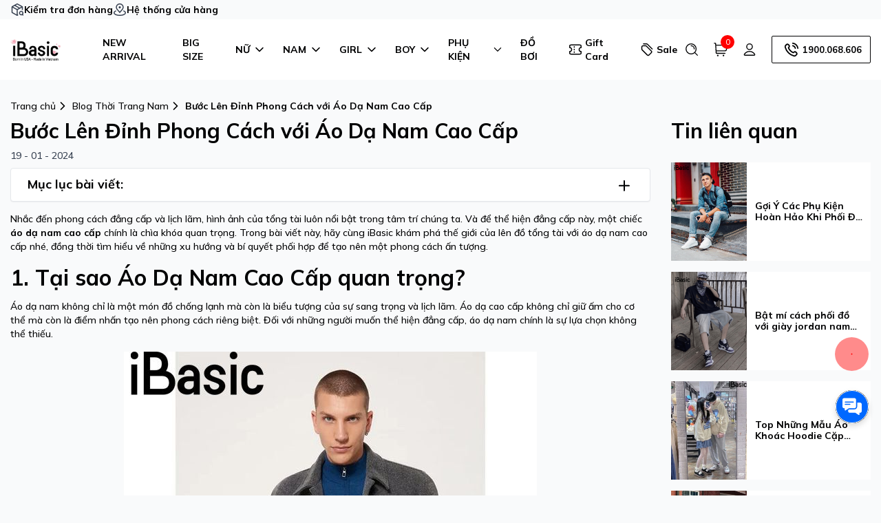

--- FILE ---
content_type: text/html; charset=utf-8
request_url: https://ibasicvietnam.com/blogs/blog-thoi-trang-nam/buoc-len-dinh-phong-cach-voi-ao-da-nam-cao-cap
body_size: 64485
content:
<!doctype html>
<!--[if lt IE 7]><html class="no-js ie6 oldie" lang="en"><![endif]-->
<!--[if IE 7]><html class="no-js ie7 oldie" lang="en"><![endif]-->
<!--[if IE 8]><html class="no-js ie8 oldie" lang="en"><![endif]-->
<!--[if gt IE 8]><!-->
<html lang="en">
	<!--<![endif]-->
	<head>
		<meta charset="utf-8"/>		
		<!--[if IE]><meta http-equiv='X-UA-Compatible' content='IE=edge,chrome=1' /><![endif]-->
		<!--[if lt IE 9]><script src="//hstatic.net/0/0/global/design/theme-default/html5shiv.js"></script><![endif]-->
		<!--<meta content='width=device-width, initial-scale=1.0, maximum-scale=1.0, user-scalable=0' name='viewport' />-->
		<meta name='viewport' content='width=device-width, initial-scale=1.0, user-scalable=0' />
		<meta name="revisit-after" content="1 day" />
		<meta name="HandheldFriendly" content="true">
		<link rel="shortcut icon" href="//cdn.hstatic.net/themes/1000001863/1001399121/14/favicon.png?v=734" type="image/png" />
		<title>
			Bước L&#234;n Đỉnh Phong C&#225;ch với &#193;o Dạ Nam Cao Cấp  &ndash; iBasic
		</title>
		<link rel="canonical" href="https://ibasicvietnam.com/blogs/blog-thoi-trang-nam/buoc-len-dinh-phong-cach-voi-ao-da-nam-cao-cap" />
		<meta name="keywords" content="iBasic">
		<meta http-equiv="x-dns-prefetch-control" content="on">
		<link rel="dns-prefetch" href="https://ibasicvietnam.com">
		<link rel="dns-prefetch" href="//hstatic.net">
		<link rel="dns-prefetch" href="//theme.hstatic.net/">
		<link rel="dns-prefetch" href="//product.hstatic.net/">
		<link rel="dns-prefetch" href="//file.hstatic.net/">
		<link rel="dns-prefetch" href="//www.google-analytics.com/">
		<link rel="dns-prefetch" href="//www.googletagmanager.com/">
		<link rel="dns-prefetch" href="//www.google.com">
		<link rel="dns-prefetch" href="//fonts.gstatic.com">
		<link rel="dns-prefetch" href="//fonts.googleapis.com">
		<link rel="dns-prefetch" href="//www.facebook.com">
		<link rel="dns-prefetch" href="//connect.facebook.net">
		<link rel="dns-prefetch" href="//static.ak.facebook.com">
		<link rel="dns-prefetch" href="//static.ak.fbcdn.net">
		<link rel="dns-prefetch" href="//s-static.ak.facebook.com">

		<link rel="preconnect" href="https://fonts.googleapis.com">
<link rel="preconnect" href="https://fonts.gstatic.com" crossorigin>
<link href="https://fonts.googleapis.com/css2?family=Mulish:wght@500..700&display=swap" rel="stylesheet">
<style>
  :root {
  --body-font: "Mulish", sans-serif;
  --title-font: "Mulish", sans-serif;
      
  --shop-color-bg: #F9FAFB;
  --shop-color-main: #000102;
  --shop-color-text: #000102;
  --shop-color-title: #000102;
  --shop-color-hover: #B7361E;
  --shop-color-button: #000102;
  --shop-color-border: #ffffff;
  --shop-color-bg-white: #fff;

  --header-bg-color: #ffffff;
  --header-text-color: #000102;
  --header-hover-color: #B7361E;

  --menu-bg-color: ;
  --menu-text-color: ;

  --home-coupon-bg-color: #ffffff;
  --home-coupon-title-color: #74070E;
  --home-flashsale-bg-color: #cd1c22;
  --home-flashsale-countdown-bg-color: #cd1c22;
  --home-flashsale-countdown-txt-color: #ffffff;
  --home-col-3-bg-color: #74070E;
  --home-col-3-txt-color: #ffffff;
  --home-category-bg-color: #f9fafb;
  --home-category-subtitle-color: #d0021b;
  --home-category-title-color: #d0021b;
  --home-category-btn-color: #d0021b;
  --page-fsale-bg-color: #d0021b;
  --page-fsale-countdown-bg-color: #d0021b;
  --page-fsale-countdown-txt-color: #d0021b;
  --page-fsale-coupon-bg-color: #f2afbc;
  --page-fsale-coupon-txt-color: #d0021b;

  --footer-bg-color-1: #000102;
  --footer-bg-color-2: ;
  --footer-bg-color-copyright: ;
  --footer-color-title: ;
  --footer-color-text: #ffffff;
  --footer-color-hover: #ffffff;
}
/* Setting varian màu sắc */

.swatch .swatch-element.color label.do {
  font-size: 0;
  background: #ff0000;
  border-radius: 50%;
  padding: 0;
  min-width: 26px;
  width: 26px;
  height: 26px;
  line-height: 26px;
  background-image: none;
  &.sd {
    box-shadow: 0 0 0 3px #ffffff
    , 0 0 0 4px #d4d4d4;
  }
   &.sd:before {
    content: none;
  }
   &.sd:after {
    content: none;
  }
}
.variantColor .vrt-color span.do {
  background: #ff0000;
}

.swatch .swatch-element.color label.vang {
  font-size: 0;
  background: #ffff05;
  border-radius: 50%;
  padding: 0;
  min-width: 26px;
  width: 26px;
  height: 26px;
  line-height: 26px;
  background-image: none;
  &.sd {
    box-shadow: 0 0 0 3px #ffffff
    , 0 0 0 4px #d4d4d4;
  }
   &.sd:before {
    content: none;
  }
   &.sd:after {
    content: none;
  }
}
.variantColor .vrt-color span.vang {
  background: #ffff05;
}

.swatch .swatch-element.color label.cam {
  font-size: 0;
  background: #f5b505;
  border-radius: 50%;
  padding: 0;
  min-width: 26px;
  width: 26px;
  height: 26px;
  line-height: 26px;
  background-image: none;
  &.sd {
    box-shadow: 0 0 0 3px #ffffff
    , 0 0 0 4px #d4d4d4;
  }
   &.sd:before {
    content: none;
  }
   &.sd:after {
    content: none;
  }
}
.variantColor .vrt-color span.cam {
  background: #f5b505;
}

.swatch .swatch-element.color label.xanh-duong {
  font-size: 0;
  background: #5100ff;
  border-radius: 50%;
  padding: 0;
  min-width: 26px;
  width: 26px;
  height: 26px;
  line-height: 26px;
  background-image: none;
  &.sd {
    box-shadow: 0 0 0 3px #ffffff
    , 0 0 0 4px #d4d4d4;
  }
   &.sd:before {
    content: none;
  }
   &.sd:after {
    content: none;
  }
}
.variantColor .vrt-color span.xanh-duong {
  background: #5100ff;
}

.swatch .swatch-element.color label.xanh-la {
  font-size: 0;
  background: #3cfa08;
  border-radius: 50%;
  padding: 0;
  min-width: 26px;
  width: 26px;
  height: 26px;
  line-height: 26px;
  background-image: none;
  &.sd {
    box-shadow: 0 0 0 3px #ffffff
    , 0 0 0 4px #d4d4d4;
  }
   &.sd:before {
    content: none;
  }
   &.sd:after {
    content: none;
  }
}
.variantColor .vrt-color span.xanh-la {
  background: #3cfa08;
}

.swatch .swatch-element.color label.nau {
  font-size: 0;
  background: #753a3a;
  border-radius: 50%;
  padding: 0;
  min-width: 26px;
  width: 26px;
  height: 26px;
  line-height: 26px;
  background-image: none;
  &.sd {
    box-shadow: 0 0 0 3px #ffffff
    , 0 0 0 4px #d4d4d4;
  }
   &.sd:before {
    content: none;
  }
   &.sd:after {
    content: none;
  }
}
.variantColor .vrt-color span.nau {
  background: #753a3a;
}

.swatch .swatch-element.color label.xam {
  font-size: 0;
  background: #cccaca;
  border-radius: 50%;
  padding: 0;
  min-width: 26px;
  width: 26px;
  height: 26px;
  line-height: 26px;
  background-image: none;
  &.sd {
    box-shadow: 0 0 0 3px #ffffff
    , 0 0 0 4px #d4d4d4;
  }
   &.sd:before {
    content: none;
  }
   &.sd:after {
    content: none;
  }
}
.variantColor .vrt-color span.xam {
  background: #cccaca;
}

.swatch .swatch-element.color label.tim {
  font-size: 0;
  background: #b5129a;
  border-radius: 50%;
  padding: 0;
  min-width: 26px;
  width: 26px;
  height: 26px;
  line-height: 26px;
  background-image: none;
  &.sd {
    box-shadow: 0 0 0 3px #ffffff
    , 0 0 0 4px #d4d4d4;
  }
   &.sd:before {
    content: none;
  }
   &.sd:after {
    content: none;
  }
}
.variantColor .vrt-color span.tim {
  background: #b5129a;
}






















</style>

<!-- preload css -->
<link href="//cdn.hstatic.net/themes/1000001863/1001399121/14/style-themes.scss.css?v=734" rel="preload" as="style" type="text/css">
<!-- start css -->
<style>
/*! Bootstrap v4.3.1 (https://getbootstrap.com)*/
:root{--blue:#007bff;--indigo:#6610f2;--purple:#6f42c1;--pink:#e83e8c;--red:#dc3545;--orange:#fd7e14;--yellow:#ffc107;--green:#28a745;--teal:#20c997;--cyan:#17a2b8;--white:#fff;--gray:#6c757d;--gray-dark:#343a40;--primary:#007bff;--secondary:#6c757d;--success:#28a745;--info:#17a2b8;--warning:#ffc107;--danger:#dc3545;--light:#f8f9fa;--dark:#343a40;--breakpoint-xs:0;--breakpoint-sm:576px;--breakpoint-md:768px;--breakpoint-lg:992px;--breakpoint-xl:1200px;--font-family-sans-serif:-apple-system,BlinkMacSystemFont,"Segoe UI",Roboto,"Helvetica Neue",Arial,"Noto Sans",sans-serif,"Apple Color Emoji","Segoe UI Emoji","Segoe UI Symbol","Noto Color Emoji";--font-family-monospace:SFMono-Regular,Menlo,Monaco,Consolas,"Liberation Mono","Courier New",monospace}*,::after,::before{box-sizing:border-box}html{font-family:sans-serif;line-height:1.15;-webkit-text-size-adjust:100%;-webkit-tap-highlight-color:transparent}article,aside,figcaption,figure,footer,header,hgroup,main,nav,section{display:block}body{margin:0;font-family:-apple-system,BlinkMacSystemFont,"Segoe UI",Roboto,"Helvetica Neue",Arial,"Noto Sans",sans-serif,"Apple Color Emoji","Segoe UI Emoji","Segoe UI Symbol","Noto Color Emoji";font-size:1rem;font-weight:400;line-height:1.5;color:#212529;text-align:left;background-color:#fff}[tabindex="-1"]:focus{outline:0!important}hr{box-sizing:content-box;height:0;overflow:visible}h1,h2,h3,h4,h5,h6{margin-top:0;margin-bottom:.5rem}p{margin-top:0;margin-bottom:1rem}abbr[data-original-title],abbr[title]{text-decoration:underline;-webkit-text-decoration:underline dotted;text-decoration:underline dotted;cursor:help;border-bottom:0;-webkit-text-decoration-skip-ink:none;text-decoration-skip-ink:none}address{margin-bottom:1rem;font-style:normal;line-height:inherit}dl,ol,ul{margin-top:0;margin-bottom:1rem}ol ol,ol ul,ul ol,ul ul{margin-bottom:0}dt{font-weight:700}dd{margin-bottom:.5rem;margin-left:0}blockquote{margin:0 0 1rem}b,strong{font-weight:bolder}small{font-size:80%}sub,sup{position:relative;font-size:75%;line-height:0;vertical-align:baseline}sub{bottom:-.25em}sup{top:-.5em}a{color:#007bff;text-decoration:none;background-color:transparent}a:hover{color:#0056b3;text-decoration:underline}a:not([href]):not([tabindex]){color:inherit;text-decoration:none}a:not([href]):not([tabindex]):focus,a:not([href]):not([tabindex]):hover{color:inherit;text-decoration:none}a:not([href]):not([tabindex]):focus{outline:0}code,kbd,pre,samp{font-family:SFMono-Regular,Menlo,Monaco,Consolas,"Liberation Mono","Courier New",monospace;font-size:1em}pre{margin-top:0;margin-bottom:1rem;overflow:auto}figure{margin:0 0 1rem}img{vertical-align:middle;border-style:none}svg{overflow:hidden;vertical-align:middle}table{border-collapse:collapse}caption{padding-top:.75rem;padding-bottom:.75rem;color:#6c757d;text-align:left;caption-side:bottom}th{text-align:inherit}label{display:inline-block;margin-bottom:.5rem}button{border-radius:0}button:focus{outline:1px dotted;outline:5px auto -webkit-focus-ring-color}button,input,optgroup,select,textarea{margin:0;font-family:inherit;font-size:inherit;line-height:inherit}button,input{overflow:visible}button,select{text-transform:none}select{word-wrap:normal}[type=button],[type=reset],[type=submit],button{-webkit-appearance:button}[type=button]:not(:disabled),[type=reset]:not(:disabled),[type=submit]:not(:disabled),button:not(:disabled){cursor:pointer}[type=button]::-moz-focus-inner,[type=reset]::-moz-focus-inner,[type=submit]::-moz-focus-inner,button::-moz-focus-inner{padding:0;border-style:none}input[type=checkbox],input[type=radio]{box-sizing:border-box;padding:0}input[type=date],input[type=datetime-local],input[type=month],input[type=time]{-webkit-appearance:listbox}textarea{overflow:auto;resize:vertical}fieldset{min-width:0;padding:0;margin:0;border:0}legend{display:block;width:100%;max-width:100%;padding:0;margin-bottom:.5rem;font-size:1.5rem;line-height:inherit;color:inherit;white-space:normal}progress{vertical-align:baseline}[type=number]::-webkit-inner-spin-button,[type=number]::-webkit-outer-spin-button{height:auto}[type=search]{outline-offset:-2px;-webkit-appearance:none}[type=search]::-webkit-search-decoration{-webkit-appearance:none}::-webkit-file-upload-button{font:inherit;-webkit-appearance:button}output{display:inline-block}summary{display:list-item;cursor:pointer}template{display:none}[hidden]{display:none!important}.h1,.h2,.h3,.h4,.h5,.h6,h1,h2,h3,h4,h5,h6{margin-bottom:.5rem;font-weight:500;line-height:1.2}.h1,h1{font-size:2.5rem}.h2,h2{font-size:2rem}.h3,h3{font-size:1.75rem}.h4,h4{font-size:1.5rem}.h5,h5{font-size:1.25rem}.h6,h6{font-size:1rem}.lead{font-size:1.25rem;font-weight:300}.display-1{font-size:6rem;font-weight:300;line-height:1.2}.display-2{font-size:5.5rem;font-weight:300;line-height:1.2}.display-3{font-size:4.5rem;font-weight:300;line-height:1.2}.display-4{font-size:3.5rem;font-weight:300;line-height:1.2}hr{margin-top:1rem;margin-bottom:1rem;border:0;border-top:1px solid rgba(0,0,0,.1)}.small,small{font-size:80%;font-weight:400}.mark,mark{padding:.2em;background-color:#fcf8e3}.list-unstyled{padding-left:0;list-style:none}.list-inline{padding-left:0;list-style:none}.list-inline-item{display:inline-block}.list-inline-item:not(:last-child){margin-right:.5rem}.initialism{font-size:90%;text-transform:uppercase}.blockquote{margin-bottom:1rem;font-size:1.25rem}.blockquote-footer{display:block;font-size:80%;color:#6c757d}.blockquote-footer::before{content:"\2014\00A0"}.img-fluid{max-width:100%;height:auto}.img-thumbnail{padding:.25rem;background-color:#fff;border:1px solid #dee2e6;border-radius:.25rem;max-width:100%;height:auto}.figure{display:inline-block}.figure-img{margin-bottom:.5rem;line-height:1}.figure-caption{font-size:90%;color:#6c757d}code{font-size:87.5%;color:#e83e8c;word-break:break-word}a>code{color:inherit}kbd{padding:.2rem .4rem;font-size:87.5%;color:#fff;background-color:#212529;border-radius:.2rem}kbd kbd{padding:0;font-size:100%;font-weight:700}pre{display:block;font-size:87.5%;color:#212529}pre code{font-size:inherit;color:inherit;word-break:normal}.pre-scrollable{max-height:340px;overflow-y:scroll}.container{width:100%;padding-right:15px;padding-left:15px;margin-right:auto;margin-left:auto}@media (min-width:576px){.container{max-width:540px}}@media (min-width:768px){.container{max-width:720px}}@media (min-width:992px){.container{max-width:960px}}@media (min-width:1200px){.container{max-width:1140px}}.container-fluid{width:100%;padding-right:15px;padding-left:15px;margin-right:auto;margin-left:auto}.row{display:-ms-flexbox;display:flex;-ms-flex-wrap:wrap;flex-wrap:wrap;margin-right:-15px;margin-left:-15px}.no-gutters{margin-right:0;margin-left:0}.no-gutters>.col,.no-gutters>[class*=col-]{padding-right:0;padding-left:0}.col,.col-1,.col-10,.col-11,.col-12,.col-2,.col-3,.col-4,.col-5,.col-6,.col-7,.col-8,.col-9,.col-auto,.col-lg,.col-lg-1,.col-lg-10,.col-lg-11,.col-lg-12,.col-lg-2,.col-lg-3,.col-lg-4,.col-lg-5,.col-lg-6,.col-lg-7,.col-lg-8,.col-lg-9,.col-lg-auto,.col-md,.col-md-1,.col-md-10,.col-md-11,.col-md-12,.col-md-2,.col-md-3,.col-md-4,.col-md-5,.col-md-6,.col-md-7,.col-md-8,.col-md-9,.col-md-auto,.col-sm,.col-sm-1,.col-sm-10,.col-sm-11,.col-sm-12,.col-sm-2,.col-sm-3,.col-sm-4,.col-sm-5,.col-sm-6,.col-sm-7,.col-sm-8,.col-sm-9,.col-sm-auto,.col-xl,.col-xl-1,.col-xl-10,.col-xl-11,.col-xl-12,.col-xl-2,.col-xl-3,.col-xl-4,.col-xl-5,.col-xl-6,.col-xl-7,.col-xl-8,.col-xl-9,.col-xl-auto{position:relative;width:100%;padding-right:15px;padding-left:15px}.col{-ms-flex-preferred-size:0;flex-basis:0;-ms-flex-positive:1;flex-grow:1;max-width:100%}.col-auto{-ms-flex:0 0 auto;flex:0 0 auto;width:auto;max-width:100%}.col-1{-ms-flex:0 0 8.333333%;flex:0 0 8.333333%;max-width:8.333333%}.col-2{-ms-flex:0 0 16.666667%;flex:0 0 16.666667%;max-width:16.666667%}.col-3{-ms-flex:0 0 25%;flex:0 0 25%;max-width:25%}.col-4{-ms-flex:0 0 33.333333%;flex:0 0 33.333333%;max-width:33.333333%}.col-5{-ms-flex:0 0 41.666667%;flex:0 0 41.666667%;max-width:41.666667%}.col-6{-ms-flex:0 0 50%;flex:0 0 50%;max-width:50%}.col-7{-ms-flex:0 0 58.333333%;flex:0 0 58.333333%;max-width:58.333333%}.col-8{-ms-flex:0 0 66.666667%;flex:0 0 66.666667%;max-width:66.666667%}.col-9{-ms-flex:0 0 75%;flex:0 0 75%;max-width:75%}.col-10{-ms-flex:0 0 83.333333%;flex:0 0 83.333333%;max-width:83.333333%}.col-11{-ms-flex:0 0 91.666667%;flex:0 0 91.666667%;max-width:91.666667%}.col-12{-ms-flex:0 0 100%;flex:0 0 100%;max-width:100%}.order-first{-ms-flex-order:-1;order:-1}.order-last{-ms-flex-order:13;order:13}.order-0{-ms-flex-order:0;order:0}.order-1{-ms-flex-order:1;order:1}.order-2{-ms-flex-order:2;order:2}.order-3{-ms-flex-order:3;order:3}.order-4{-ms-flex-order:4;order:4}.order-5{-ms-flex-order:5;order:5}.order-6{-ms-flex-order:6;order:6}.order-7{-ms-flex-order:7;order:7}.order-8{-ms-flex-order:8;order:8}.order-9{-ms-flex-order:9;order:9}.order-10{-ms-flex-order:10;order:10}.order-11{-ms-flex-order:11;order:11}.order-12{-ms-flex-order:12;order:12}.offset-1{margin-left:8.333333%}.offset-2{margin-left:16.666667%}.offset-3{margin-left:25%}.offset-4{margin-left:33.333333%}.offset-5{margin-left:41.666667%}.offset-6{margin-left:50%}.offset-7{margin-left:58.333333%}.offset-8{margin-left:66.666667%}.offset-9{margin-left:75%}.offset-10{margin-left:83.333333%}.offset-11{margin-left:91.666667%}@media (min-width:576px){.col-sm{-ms-flex-preferred-size:0;flex-basis:0;-ms-flex-positive:1;flex-grow:1;max-width:100%}.col-sm-auto{-ms-flex:0 0 auto;flex:0 0 auto;width:auto;max-width:100%}.col-sm-1{-ms-flex:0 0 8.333333%;flex:0 0 8.333333%;max-width:8.333333%}.col-sm-2{-ms-flex:0 0 16.666667%;flex:0 0 16.666667%;max-width:16.666667%}.col-sm-3{-ms-flex:0 0 25%;flex:0 0 25%;max-width:25%}.col-sm-4{-ms-flex:0 0 33.333333%;flex:0 0 33.333333%;max-width:33.333333%}.col-sm-5{-ms-flex:0 0 41.666667%;flex:0 0 41.666667%;max-width:41.666667%}.col-sm-6{-ms-flex:0 0 50%;flex:0 0 50%;max-width:50%}.col-sm-7{-ms-flex:0 0 58.333333%;flex:0 0 58.333333%;max-width:58.333333%}.col-sm-8{-ms-flex:0 0 66.666667%;flex:0 0 66.666667%;max-width:66.666667%}.col-sm-9{-ms-flex:0 0 75%;flex:0 0 75%;max-width:75%}.col-sm-10{-ms-flex:0 0 83.333333%;flex:0 0 83.333333%;max-width:83.333333%}.col-sm-11{-ms-flex:0 0 91.666667%;flex:0 0 91.666667%;max-width:91.666667%}.col-sm-12{-ms-flex:0 0 100%;flex:0 0 100%;max-width:100%}.order-sm-first{-ms-flex-order:-1;order:-1}.order-sm-last{-ms-flex-order:13;order:13}.order-sm-0{-ms-flex-order:0;order:0}.order-sm-1{-ms-flex-order:1;order:1}.order-sm-2{-ms-flex-order:2;order:2}.order-sm-3{-ms-flex-order:3;order:3}.order-sm-4{-ms-flex-order:4;order:4}.order-sm-5{-ms-flex-order:5;order:5}.order-sm-6{-ms-flex-order:6;order:6}.order-sm-7{-ms-flex-order:7;order:7}.order-sm-8{-ms-flex-order:8;order:8}.order-sm-9{-ms-flex-order:9;order:9}.order-sm-10{-ms-flex-order:10;order:10}.order-sm-11{-ms-flex-order:11;order:11}.order-sm-12{-ms-flex-order:12;order:12}.offset-sm-0{margin-left:0}.offset-sm-1{margin-left:8.333333%}.offset-sm-2{margin-left:16.666667%}.offset-sm-3{margin-left:25%}.offset-sm-4{margin-left:33.333333%}.offset-sm-5{margin-left:41.666667%}.offset-sm-6{margin-left:50%}.offset-sm-7{margin-left:58.333333%}.offset-sm-8{margin-left:66.666667%}.offset-sm-9{margin-left:75%}.offset-sm-10{margin-left:83.333333%}.offset-sm-11{margin-left:91.666667%}}@media (min-width:768px){.col-md{-ms-flex-preferred-size:0;flex-basis:0;-ms-flex-positive:1;flex-grow:1;max-width:100%}.col-md-auto{-ms-flex:0 0 auto;flex:0 0 auto;width:auto;max-width:100%}.col-md-1{-ms-flex:0 0 8.333333%;flex:0 0 8.333333%;max-width:8.333333%}.col-md-2{-ms-flex:0 0 16.666667%;flex:0 0 16.666667%;max-width:16.666667%}.col-md-3{-ms-flex:0 0 25%;flex:0 0 25%;max-width:25%}.col-md-4{-ms-flex:0 0 33.333333%;flex:0 0 33.333333%;max-width:33.333333%}.col-md-5{-ms-flex:0 0 41.666667%;flex:0 0 41.666667%;max-width:41.666667%}.col-md-6{-ms-flex:0 0 50%;flex:0 0 50%;max-width:50%}.col-md-7{-ms-flex:0 0 58.333333%;flex:0 0 58.333333%;max-width:58.333333%}.col-md-8{-ms-flex:0 0 66.666667%;flex:0 0 66.666667%;max-width:66.666667%}.col-md-9{-ms-flex:0 0 75%;flex:0 0 75%;max-width:75%}.col-md-10{-ms-flex:0 0 83.333333%;flex:0 0 83.333333%;max-width:83.333333%}.col-md-11{-ms-flex:0 0 91.666667%;flex:0 0 91.666667%;max-width:91.666667%}.col-md-12{-ms-flex:0 0 100%;flex:0 0 100%;max-width:100%}.order-md-first{-ms-flex-order:-1;order:-1}.order-md-last{-ms-flex-order:13;order:13}.order-md-0{-ms-flex-order:0;order:0}.order-md-1{-ms-flex-order:1;order:1}.order-md-2{-ms-flex-order:2;order:2}.order-md-3{-ms-flex-order:3;order:3}.order-md-4{-ms-flex-order:4;order:4}.order-md-5{-ms-flex-order:5;order:5}.order-md-6{-ms-flex-order:6;order:6}.order-md-7{-ms-flex-order:7;order:7}.order-md-8{-ms-flex-order:8;order:8}.order-md-9{-ms-flex-order:9;order:9}.order-md-10{-ms-flex-order:10;order:10}.order-md-11{-ms-flex-order:11;order:11}.order-md-12{-ms-flex-order:12;order:12}.offset-md-0{margin-left:0}.offset-md-1{margin-left:8.333333%}.offset-md-2{margin-left:16.666667%}.offset-md-3{margin-left:25%}.offset-md-4{margin-left:33.333333%}.offset-md-5{margin-left:41.666667%}.offset-md-6{margin-left:50%}.offset-md-7{margin-left:58.333333%}.offset-md-8{margin-left:66.666667%}.offset-md-9{margin-left:75%}.offset-md-10{margin-left:83.333333%}.offset-md-11{margin-left:91.666667%}}@media (min-width:992px){.col-lg{-ms-flex-preferred-size:0;flex-basis:0;-ms-flex-positive:1;flex-grow:1;max-width:100%}.col-lg-auto{-ms-flex:0 0 auto;flex:0 0 auto;width:auto;max-width:100%}.col-lg-1{-ms-flex:0 0 8.333333%;flex:0 0 8.333333%;max-width:8.333333%}.col-lg-2{-ms-flex:0 0 16.666667%;flex:0 0 16.666667%;max-width:16.666667%}.col-lg-3{-ms-flex:0 0 25%;flex:0 0 25%;max-width:25%}.col-lg-4{-ms-flex:0 0 33.333333%;flex:0 0 33.333333%;max-width:33.333333%}.col-lg-5{-ms-flex:0 0 41.666667%;flex:0 0 41.666667%;max-width:41.666667%}.col-lg-6{-ms-flex:0 0 50%;flex:0 0 50%;max-width:50%}.col-lg-7{-ms-flex:0 0 58.333333%;flex:0 0 58.333333%;max-width:58.333333%}.col-lg-8{-ms-flex:0 0 66.666667%;flex:0 0 66.666667%;max-width:66.666667%}.col-lg-9{-ms-flex:0 0 75%;flex:0 0 75%;max-width:75%}.col-lg-10{-ms-flex:0 0 83.333333%;flex:0 0 83.333333%;max-width:83.333333%}.col-lg-11{-ms-flex:0 0 91.666667%;flex:0 0 91.666667%;max-width:91.666667%}.col-lg-12{-ms-flex:0 0 100%;flex:0 0 100%;max-width:100%}.order-lg-first{-ms-flex-order:-1;order:-1}.order-lg-last{-ms-flex-order:13;order:13}.order-lg-0{-ms-flex-order:0;order:0}.order-lg-1{-ms-flex-order:1;order:1}.order-lg-2{-ms-flex-order:2;order:2}.order-lg-3{-ms-flex-order:3;order:3}.order-lg-4{-ms-flex-order:4;order:4}.order-lg-5{-ms-flex-order:5;order:5}.order-lg-6{-ms-flex-order:6;order:6}.order-lg-7{-ms-flex-order:7;order:7}.order-lg-8{-ms-flex-order:8;order:8}.order-lg-9{-ms-flex-order:9;order:9}.order-lg-10{-ms-flex-order:10;order:10}.order-lg-11{-ms-flex-order:11;order:11}.order-lg-12{-ms-flex-order:12;order:12}.offset-lg-0{margin-left:0}.offset-lg-1{margin-left:8.333333%}.offset-lg-2{margin-left:16.666667%}.offset-lg-3{margin-left:25%}.offset-lg-4{margin-left:33.333333%}.offset-lg-5{margin-left:41.666667%}.offset-lg-6{margin-left:50%}.offset-lg-7{margin-left:58.333333%}.offset-lg-8{margin-left:66.666667%}.offset-lg-9{margin-left:75%}.offset-lg-10{margin-left:83.333333%}.offset-lg-11{margin-left:91.666667%}}@media (min-width:1200px){.col-xl{-ms-flex-preferred-size:0;flex-basis:0;-ms-flex-positive:1;flex-grow:1;max-width:100%}.col-xl-auto{-ms-flex:0 0 auto;flex:0 0 auto;width:auto;max-width:100%}.col-xl-1{-ms-flex:0 0 8.333333%;flex:0 0 8.333333%;max-width:8.333333%}.col-xl-2{-ms-flex:0 0 16.666667%;flex:0 0 16.666667%;max-width:16.666667%}.col-xl-3{-ms-flex:0 0 25%;flex:0 0 25%;max-width:25%}.col-xl-4{-ms-flex:0 0 33.333333%;flex:0 0 33.333333%;max-width:33.333333%}.col-xl-5{-ms-flex:0 0 41.666667%;flex:0 0 41.666667%;max-width:41.666667%}.col-xl-6{-ms-flex:0 0 50%;flex:0 0 50%;max-width:50%}.col-xl-7{-ms-flex:0 0 58.333333%;flex:0 0 58.333333%;max-width:58.333333%}.col-xl-8{-ms-flex:0 0 66.666667%;flex:0 0 66.666667%;max-width:66.666667%}.col-xl-9{-ms-flex:0 0 75%;flex:0 0 75%;max-width:75%}.col-xl-10{-ms-flex:0 0 83.333333%;flex:0 0 83.333333%;max-width:83.333333%}.col-xl-11{-ms-flex:0 0 91.666667%;flex:0 0 91.666667%;max-width:91.666667%}.col-xl-12{-ms-flex:0 0 100%;flex:0 0 100%;max-width:100%}.order-xl-first{-ms-flex-order:-1;order:-1}.order-xl-last{-ms-flex-order:13;order:13}.order-xl-0{-ms-flex-order:0;order:0}.order-xl-1{-ms-flex-order:1;order:1}.order-xl-2{-ms-flex-order:2;order:2}.order-xl-3{-ms-flex-order:3;order:3}.order-xl-4{-ms-flex-order:4;order:4}.order-xl-5{-ms-flex-order:5;order:5}.order-xl-6{-ms-flex-order:6;order:6}.order-xl-7{-ms-flex-order:7;order:7}.order-xl-8{-ms-flex-order:8;order:8}.order-xl-9{-ms-flex-order:9;order:9}.order-xl-10{-ms-flex-order:10;order:10}.order-xl-11{-ms-flex-order:11;order:11}.order-xl-12{-ms-flex-order:12;order:12}.offset-xl-0{margin-left:0}.offset-xl-1{margin-left:8.333333%}.offset-xl-2{margin-left:16.666667%}.offset-xl-3{margin-left:25%}.offset-xl-4{margin-left:33.333333%}.offset-xl-5{margin-left:41.666667%}.offset-xl-6{margin-left:50%}.offset-xl-7{margin-left:58.333333%}.offset-xl-8{margin-left:66.666667%}.offset-xl-9{margin-left:75%}.offset-xl-10{margin-left:83.333333%}.offset-xl-11{margin-left:91.666667%}}.table{width:100%;margin-bottom:1rem;color:#212529}.table td,.table th{padding:.75rem;vertical-align:top;border-top:1px solid #dee2e6}.table thead th{vertical-align:bottom;border-bottom:2px solid #dee2e6}.table tbody+tbody{border-top:2px solid #dee2e6}.table-sm td,.table-sm th{padding:.3rem}.table-bordered{border:1px solid #dee2e6}.table-bordered td,.table-bordered th{border:1px solid #dee2e6}.table-bordered thead td,.table-bordered thead th{border-bottom-width:2px}.table-borderless tbody+tbody,.table-borderless td,.table-borderless th,.table-borderless thead th{border:0}.table-striped tbody tr:nth-of-type(odd){background-color:rgba(0,0,0,.05)}.table-hover tbody tr:hover{color:#212529;background-color:rgba(0,0,0,.075)}.table-primary,.table-primary>td,.table-primary>th{background-color:#b8daff}.table-primary tbody+tbody,.table-primary td,.table-primary th,.table-primary thead th{border-color:#7abaff}.table-hover .table-primary:hover{background-color:#9fcdff}.table-hover .table-primary:hover>td,.table-hover .table-primary:hover>th{background-color:#9fcdff}.table-secondary,.table-secondary>td,.table-secondary>th{background-color:#d6d8db}.table-secondary tbody+tbody,.table-secondary td,.table-secondary th,.table-secondary thead th{border-color:#b3b7bb}.table-hover .table-secondary:hover{background-color:#c8cbcf}.table-hover .table-secondary:hover>td,.table-hover .table-secondary:hover>th{background-color:#c8cbcf}.table-success,.table-success>td,.table-success>th{background-color:#c3e6cb}.table-success tbody+tbody,.table-success td,.table-success th,.table-success thead th{border-color:#8fd19e}.table-hover .table-success:hover{background-color:#b1dfbb}.table-hover .table-success:hover>td,.table-hover .table-success:hover>th{background-color:#b1dfbb}.table-info,.table-info>td,.table-info>th{background-color:#bee5eb}.table-info tbody+tbody,.table-info td,.table-info th,.table-info thead th{border-color:#86cfda}.table-hover .table-info:hover{background-color:#abdde5}.table-hover .table-info:hover>td,.table-hover .table-info:hover>th{background-color:#abdde5}.table-warning,.table-warning>td,.table-warning>th{background-color:#ffeeba}.table-warning tbody+tbody,.table-warning td,.table-warning th,.table-warning thead th{border-color:#ffdf7e}.table-hover .table-warning:hover{background-color:#ffe8a1}.table-hover .table-warning:hover>td,.table-hover .table-warning:hover>th{background-color:#ffe8a1}.table-danger,.table-danger>td,.table-danger>th{background-color:#f5c6cb}.table-danger tbody+tbody,.table-danger td,.table-danger th,.table-danger thead th{border-color:#ed969e}.table-hover .table-danger:hover{background-color:#f1b0b7}.table-hover .table-danger:hover>td,.table-hover .table-danger:hover>th{background-color:#f1b0b7}.table-light,.table-light>td,.table-light>th{background-color:#fdfdfe}.table-light tbody+tbody,.table-light td,.table-light th,.table-light thead th{border-color:#fbfcfc}.table-hover .table-light:hover{background-color:#ececf6}.table-hover .table-light:hover>td,.table-hover .table-light:hover>th{background-color:#ececf6}.table-dark,.table-dark>td,.table-dark>th{background-color:#c6c8ca}.table-dark tbody+tbody,.table-dark td,.table-dark th,.table-dark thead th{border-color:#95999c}.table-hover .table-dark:hover{background-color:#b9bbbe}.table-hover .table-dark:hover>td,.table-hover .table-dark:hover>th{background-color:#b9bbbe}.table-active,.table-active>td,.table-active>th{background-color:rgba(0,0,0,.075)}.table-hover .table-active:hover{background-color:rgba(0,0,0,.075)}.table-hover .table-active:hover>td,.table-hover .table-active:hover>th{background-color:rgba(0,0,0,.075)}.table .thead-dark th{color:#fff;background-color:#343a40;border-color:#454d55}.table .thead-light th{color:#495057;background-color:#e9ecef;border-color:#dee2e6}.table-dark{color:#fff;background-color:#343a40}.table-dark td,.table-dark th,.table-dark thead th{border-color:#454d55}.table-dark.table-bordered{border:0}.table-dark.table-striped tbody tr:nth-of-type(odd){background-color:rgba(255,255,255,.05)}.table-dark.table-hover tbody tr:hover{color:#fff;background-color:rgba(255,255,255,.075)}@media (max-width:575.98px){.table-responsive-sm{display:block;width:100%;overflow-x:auto;-webkit-overflow-scrolling:touch}.table-responsive-sm>.table-bordered{border:0}}@media (max-width:767.98px){.table-responsive-md{display:block;width:100%;overflow-x:auto;-webkit-overflow-scrolling:touch}.table-responsive-md>.table-bordered{border:0}}@media (max-width:991.98px){.table-responsive-lg{display:block;width:100%;overflow-x:auto;-webkit-overflow-scrolling:touch}.table-responsive-lg>.table-bordered{border:0}}@media (max-width:1199.98px){.table-responsive-xl{display:block;width:100%;overflow-x:auto;-webkit-overflow-scrolling:touch}.table-responsive-xl>.table-bordered{border:0}}.table-responsive{display:block;width:100%;overflow-x:auto;-webkit-overflow-scrolling:touch}.table-responsive>.table-bordered{border:0}.form-control{display:block;width:100%;height:calc(1.5em + .75rem + 2px);padding:.375rem .75rem;font-size:1rem;font-weight:400;line-height:1.5;color:#495057;background-color:#fff;background-clip:padding-box;border:1px solid #ced4da;border-radius:.25rem;transition:border-color .15s ease-in-out,box-shadow .15s ease-in-out}@media (prefers-reduced-motion:reduce){.form-control{transition:none}}.form-control::-ms-expand{background-color:transparent;border:0}.form-control:focus{color:#495057;background-color:#fff;border-color:#80bdff;outline:0;box-shadow:0 0 0 .2rem rgba(0,123,255,.25)}.form-control::-webkit-input-placeholder{color:#6c757d;opacity:1}.form-control::-moz-placeholder{color:#6c757d;opacity:1}.form-control:-ms-input-placeholder{color:#6c757d;opacity:1}.form-control::-ms-input-placeholder{color:#6c757d;opacity:1}.form-control::placeholder{color:#6c757d;opacity:1}.form-control:disabled,.form-control[readonly]{background-color:#e9ecef;opacity:1}select.form-control:focus::-ms-value{color:#495057;background-color:#fff}.form-control-file,.form-control-range{display:block;width:100%}.col-form-label{padding-top:calc(.375rem + 1px);padding-bottom:calc(.375rem + 1px);margin-bottom:0;font-size:inherit;line-height:1.5}.col-form-label-lg{padding-top:calc(.5rem + 1px);padding-bottom:calc(.5rem + 1px);font-size:1.25rem;line-height:1.5}.col-form-label-sm{padding-top:calc(.25rem + 1px);padding-bottom:calc(.25rem + 1px);font-size:.875rem;line-height:1.5}.form-control-plaintext{display:block;width:100%;padding-top:.375rem;padding-bottom:.375rem;margin-bottom:0;line-height:1.5;color:#212529;background-color:transparent;border:solid transparent;border-width:1px 0}.form-control-plaintext.form-control-lg,.form-control-plaintext.form-control-sm{padding-right:0;padding-left:0}.form-control-sm{height:calc(1.5em + .5rem + 2px);padding:.25rem .5rem;font-size:.875rem;line-height:1.5;border-radius:.2rem}.form-control-lg{height:calc(1.5em + 1rem + 2px);padding:.5rem 1rem;font-size:1.25rem;line-height:1.5;border-radius:.3rem}select.form-control[multiple],select.form-control[size]{height:auto}textarea.form-control{height:auto}.form-group{margin-bottom:1rem}.form-text{display:block;margin-top:.25rem}.form-row{display:-ms-flexbox;display:flex;-ms-flex-wrap:wrap;flex-wrap:wrap;margin-right:-5px;margin-left:-5px}.form-row>.col,.form-row>[class*=col-]{padding-right:5px;padding-left:5px}.form-check{position:relative;display:block;padding-left:1.25rem}.form-check-input{position:absolute;margin-top:.3rem;margin-left:-1.25rem}.form-check-input:disabled~.form-check-label{color:#6c757d}.form-check-label{margin-bottom:0}.form-check-inline{display:-ms-inline-flexbox;display:inline-flex;-ms-flex-align:center;align-items:center;padding-left:0;margin-right:.75rem}.form-check-inline .form-check-input{position:static;margin-top:0;margin-right:.3125rem;margin-left:0}.valid-feedback{display:none;width:100%;margin-top:.25rem;font-size:80%;color:#28a745}.valid-tooltip{position:absolute;top:100%;z-index:5;display:none;max-width:100%;padding:.25rem .5rem;margin-top:.1rem;font-size:.875rem;line-height:1.5;color:#fff;background-color:rgba(40,167,69,.9);border-radius:.25rem}.form-control.is-valid,.was-validated .form-control:valid{border-color:#28a745;padding-right:calc(1.5em + .75rem);background-image:url("data:image/svg+xml,%3csvg xmlns='http://www.w3.org/2000/svg' viewBox='0 0 8 8'%3e%3cpath fill='%2328a745' d='M2.3 6.73L.6 4.53c-.4-1.04.46-1.4 1.1-.8l1.1 1.4 3.4-3.8c.6-.63 1.6-.27 1.2.7l-4 4.6c-.43.5-.8.4-1.1.1z'/%3e%3c/svg%3e");background-repeat:no-repeat;background-position:center right calc(.375em + .1875rem);background-size:calc(.75em + .375rem) calc(.75em + .375rem)}.form-control.is-valid:focus,.was-validated .form-control:valid:focus{border-color:#28a745;box-shadow:0 0 0 .2rem rgba(40,167,69,.25)}.form-control.is-valid~.valid-feedback,.form-control.is-valid~.valid-tooltip,.was-validated .form-control:valid~.valid-feedback,.was-validated .form-control:valid~.valid-tooltip{display:block}.was-validated textarea.form-control:valid,textarea.form-control.is-valid{padding-right:calc(1.5em + .75rem);background-position:top calc(.375em + .1875rem) right calc(.375em + .1875rem)}.custom-select.is-valid,.was-validated .custom-select:valid{border-color:#28a745;padding-right:calc((1em + .75rem) * 3 / 4 + 1.75rem);background:url("data:image/svg+xml,%3csvg xmlns='http://www.w3.org/2000/svg' viewBox='0 0 4 5'%3e%3cpath fill='%23343a40' d='M2 0L0 2h4zm0 5L0 3h4z'/%3e%3c/svg%3e") no-repeat right .75rem center/8px 10px,url("data:image/svg+xml,%3csvg xmlns='http://www.w3.org/2000/svg' viewBox='0 0 8 8'%3e%3cpath fill='%2328a745' d='M2.3 6.73L.6 4.53c-.4-1.04.46-1.4 1.1-.8l1.1 1.4 3.4-3.8c.6-.63 1.6-.27 1.2.7l-4 4.6c-.43.5-.8.4-1.1.1z'/%3e%3c/svg%3e") #fff no-repeat center right 1.75rem/calc(.75em + .375rem) calc(.75em + .375rem)}.custom-select.is-valid:focus,.was-validated .custom-select:valid:focus{border-color:#28a745;box-shadow:0 0 0 .2rem rgba(40,167,69,.25)}.custom-select.is-valid~.valid-feedback,.custom-select.is-valid~.valid-tooltip,.was-validated .custom-select:valid~.valid-feedback,.was-validated .custom-select:valid~.valid-tooltip{display:block}.form-control-file.is-valid~.valid-feedback,.form-control-file.is-valid~.valid-tooltip,.was-validated .form-control-file:valid~.valid-feedback,.was-validated .form-control-file:valid~.valid-tooltip{display:block}.form-check-input.is-valid~.form-check-label,.was-validated .form-check-input:valid~.form-check-label{color:#28a745}.form-check-input.is-valid~.valid-feedback,.form-check-input.is-valid~.valid-tooltip,.was-validated .form-check-input:valid~.valid-feedback,.was-validated .form-check-input:valid~.valid-tooltip{display:block}.custom-control-input.is-valid~.custom-control-label,.was-validated .custom-control-input:valid~.custom-control-label{color:#28a745}.custom-control-input.is-valid~.custom-control-label::before,.was-validated .custom-control-input:valid~.custom-control-label::before{border-color:#28a745}.custom-control-input.is-valid~.valid-feedback,.custom-control-input.is-valid~.valid-tooltip,.was-validated .custom-control-input:valid~.valid-feedback,.was-validated .custom-control-input:valid~.valid-tooltip{display:block}.custom-control-input.is-valid:checked~.custom-control-label::before,.was-validated .custom-control-input:valid:checked~.custom-control-label::before{border-color:#34ce57;background-color:#34ce57}.custom-control-input.is-valid:focus~.custom-control-label::before,.was-validated .custom-control-input:valid:focus~.custom-control-label::before{box-shadow:0 0 0 .2rem rgba(40,167,69,.25)}.custom-control-input.is-valid:focus:not(:checked)~.custom-control-label::before,.was-validated .custom-control-input:valid:focus:not(:checked)~.custom-control-label::before{border-color:#28a745}.custom-file-input.is-valid~.custom-file-label,.was-validated .custom-file-input:valid~.custom-file-label{border-color:#28a745}.custom-file-input.is-valid~.valid-feedback,.custom-file-input.is-valid~.valid-tooltip,.was-validated .custom-file-input:valid~.valid-feedback,.was-validated .custom-file-input:valid~.valid-tooltip{display:block}.custom-file-input.is-valid:focus~.custom-file-label,.was-validated .custom-file-input:valid:focus~.custom-file-label{border-color:#28a745;box-shadow:0 0 0 .2rem rgba(40,167,69,.25)}.invalid-feedback{display:none;width:100%;margin-top:.25rem;font-size:80%;color:#dc3545}.invalid-tooltip{position:absolute;top:100%;z-index:5;display:none;max-width:100%;padding:.25rem .5rem;margin-top:.1rem;font-size:.875rem;line-height:1.5;color:#fff;background-color:rgba(220,53,69,.9);border-radius:.25rem}.form-control.is-invalid,.was-validated .form-control:invalid{border-color:#dc3545;padding-right:calc(1.5em + .75rem);background-image:url("data:image/svg+xml,%3csvg xmlns='http://www.w3.org/2000/svg' fill='%23dc3545' viewBox='-2 -2 7 7'%3e%3cpath stroke='%23dc3545' d='M0 0l3 3m0-3L0 3'/%3e%3ccircle r='.5'/%3e%3ccircle cx='3' r='.5'/%3e%3ccircle cy='3' r='.5'/%3e%3ccircle cx='3' cy='3' r='.5'/%3e%3c/svg%3E");background-repeat:no-repeat;background-position:center right calc(.375em + .1875rem);background-size:calc(.75em + .375rem) calc(.75em + .375rem)}.form-control.is-invalid:focus,.was-validated .form-control:invalid:focus{border-color:#dc3545;box-shadow:0 0 0 .2rem rgba(220,53,69,.25)}.form-control.is-invalid~.invalid-feedback,.form-control.is-invalid~.invalid-tooltip,.was-validated .form-control:invalid~.invalid-feedback,.was-validated .form-control:invalid~.invalid-tooltip{display:block}.was-validated textarea.form-control:invalid,textarea.form-control.is-invalid{padding-right:calc(1.5em + .75rem);background-position:top calc(.375em + .1875rem) right calc(.375em + .1875rem)}.custom-select.is-invalid,.was-validated .custom-select:invalid{border-color:#dc3545;padding-right:calc((1em + .75rem) * 3 / 4 + 1.75rem);background:url("data:image/svg+xml,%3csvg xmlns='http://www.w3.org/2000/svg' viewBox='0 0 4 5'%3e%3cpath fill='%23343a40' d='M2 0L0 2h4zm0 5L0 3h4z'/%3e%3c/svg%3e") no-repeat right .75rem center/8px 10px,url("data:image/svg+xml,%3csvg xmlns='http://www.w3.org/2000/svg' fill='%23dc3545' viewBox='-2 -2 7 7'%3e%3cpath stroke='%23dc3545' d='M0 0l3 3m0-3L0 3'/%3e%3ccircle r='.5'/%3e%3ccircle cx='3' r='.5'/%3e%3ccircle cy='3' r='.5'/%3e%3ccircle cx='3' cy='3' r='.5'/%3e%3c/svg%3E") #fff no-repeat center right 1.75rem/calc(.75em + .375rem) calc(.75em + .375rem)}.custom-select.is-invalid:focus,.was-validated .custom-select:invalid:focus{border-color:#dc3545;box-shadow:0 0 0 .2rem rgba(220,53,69,.25)}.custom-select.is-invalid~.invalid-feedback,.custom-select.is-invalid~.invalid-tooltip,.was-validated .custom-select:invalid~.invalid-feedback,.was-validated .custom-select:invalid~.invalid-tooltip{display:block}.form-control-file.is-invalid~.invalid-feedback,.form-control-file.is-invalid~.invalid-tooltip,.was-validated .form-control-file:invalid~.invalid-feedback,.was-validated .form-control-file:invalid~.invalid-tooltip{display:block}.form-check-input.is-invalid~.form-check-label,.was-validated .form-check-input:invalid~.form-check-label{color:#dc3545}.form-check-input.is-invalid~.invalid-feedback,.form-check-input.is-invalid~.invalid-tooltip,.was-validated .form-check-input:invalid~.invalid-feedback,.was-validated .form-check-input:invalid~.invalid-tooltip{display:block}.custom-control-input.is-invalid~.custom-control-label,.was-validated .custom-control-input:invalid~.custom-control-label{color:#dc3545}.custom-control-input.is-invalid~.custom-control-label::before,.was-validated .custom-control-input:invalid~.custom-control-label::before{border-color:#dc3545}.custom-control-input.is-invalid~.invalid-feedback,.custom-control-input.is-invalid~.invalid-tooltip,.was-validated .custom-control-input:invalid~.invalid-feedback,.was-validated .custom-control-input:invalid~.invalid-tooltip{display:block}.custom-control-input.is-invalid:checked~.custom-control-label::before,.was-validated .custom-control-input:invalid:checked~.custom-control-label::before{border-color:#e4606d;background-color:#e4606d}.custom-control-input.is-invalid:focus~.custom-control-label::before,.was-validated .custom-control-input:invalid:focus~.custom-control-label::before{box-shadow:0 0 0 .2rem rgba(220,53,69,.25)}.custom-control-input.is-invalid:focus:not(:checked)~.custom-control-label::before,.was-validated .custom-control-input:invalid:focus:not(:checked)~.custom-control-label::before{border-color:#dc3545}.custom-file-input.is-invalid~.custom-file-label,.was-validated .custom-file-input:invalid~.custom-file-label{border-color:#dc3545}.custom-file-input.is-invalid~.invalid-feedback,.custom-file-input.is-invalid~.invalid-tooltip,.was-validated .custom-file-input:invalid~.invalid-feedback,.was-validated .custom-file-input:invalid~.invalid-tooltip{display:block}.custom-file-input.is-invalid:focus~.custom-file-label,.was-validated .custom-file-input:invalid:focus~.custom-file-label{border-color:#dc3545;box-shadow:0 0 0 .2rem rgba(220,53,69,.25)}.form-inline{display:-ms-flexbox;display:flex;-ms-flex-flow:row wrap;flex-flow:row wrap;-ms-flex-align:center;align-items:center}.form-inline .form-check{width:100%}@media (min-width:576px){.form-inline label{display:-ms-flexbox;display:flex;-ms-flex-align:center;align-items:center;-ms-flex-pack:center;justify-content:center;margin-bottom:0}.form-inline .form-group{display:-ms-flexbox;display:flex;-ms-flex:0 0 auto;flex:0 0 auto;-ms-flex-flow:row wrap;flex-flow:row wrap;-ms-flex-align:center;align-items:center;margin-bottom:0}.form-inline .form-control{display:inline-block;width:auto;vertical-align:middle}.form-inline .form-control-plaintext{display:inline-block}.form-inline .custom-select,.form-inline .input-group{width:auto}.form-inline .form-check{display:-ms-flexbox;display:flex;-ms-flex-align:center;align-items:center;-ms-flex-pack:center;justify-content:center;width:auto;padding-left:0}.form-inline .form-check-input{position:relative;-ms-flex-negative:0;flex-shrink:0;margin-top:0;margin-right:.25rem;margin-left:0}.form-inline .custom-control{-ms-flex-align:center;align-items:center;-ms-flex-pack:center;justify-content:center}.form-inline .custom-control-label{margin-bottom:0}}.btn{display:inline-block;font-weight:400;color:#212529;text-align:center;vertical-align:middle;-webkit-user-select:none;-moz-user-select:none;-ms-user-select:none;user-select:none;background-color:transparent;border:1px solid transparent;padding:.375rem .75rem;font-size:1rem;line-height:1.5;border-radius:.25rem;transition:color .15s ease-in-out,background-color .15s ease-in-out,border-color .15s ease-in-out,box-shadow .15s ease-in-out}@media (prefers-reduced-motion:reduce){.btn{transition:none}}.btn:hover{color:#212529;text-decoration:none}.btn.focus,.btn:focus{outline:0;box-shadow:0 0 0 .2rem rgba(0,123,255,.25)}.btn.disabled,.btn:disabled{opacity:.65}a.btn.disabled,fieldset:disabled a.btn{pointer-events:none}.btn-primary{color:#fff;background-color:#007bff;border-color:#007bff}.btn-primary:hover{color:#fff;background-color:#0069d9;border-color:#0062cc}.btn-primary.focus,.btn-primary:focus{box-shadow:0 0 0 .2rem rgba(38,143,255,.5)}.btn-primary.disabled,.btn-primary:disabled{color:#fff;background-color:#007bff;border-color:#007bff}.btn-primary:not(:disabled):not(.disabled).active,.btn-primary:not(:disabled):not(.disabled):active,.show>.btn-primary.dropdown-toggle{color:#fff;background-color:#0062cc;border-color:#005cbf}.btn-primary:not(:disabled):not(.disabled).active:focus,.btn-primary:not(:disabled):not(.disabled):active:focus,.show>.btn-primary.dropdown-toggle:focus{box-shadow:0 0 0 .2rem rgba(38,143,255,.5)}.btn-secondary{color:#fff;background-color:#6c757d;border-color:#6c757d}.btn-secondary:hover{color:#fff;background-color:#5a6268;border-color:#545b62}.btn-secondary.focus,.btn-secondary:focus{box-shadow:0 0 0 .2rem rgba(130,138,145,.5)}.btn-secondary.disabled,.btn-secondary:disabled{color:#fff;background-color:#6c757d;border-color:#6c757d}.btn-secondary:not(:disabled):not(.disabled).active,.btn-secondary:not(:disabled):not(.disabled):active,.show>.btn-secondary.dropdown-toggle{color:#fff;background-color:#545b62;border-color:#4e555b}.btn-secondary:not(:disabled):not(.disabled).active:focus,.btn-secondary:not(:disabled):not(.disabled):active:focus,.show>.btn-secondary.dropdown-toggle:focus{box-shadow:0 0 0 .2rem rgba(130,138,145,.5)}.btn-success{color:#fff;background-color:#28a745;border-color:#28a745}.btn-success:hover{color:#fff;background-color:#218838;border-color:#1e7e34}.btn-success.focus,.btn-success:focus{box-shadow:0 0 0 .2rem rgba(72,180,97,.5)}.btn-success.disabled,.btn-success:disabled{color:#fff;background-color:#28a745;border-color:#28a745}.btn-success:not(:disabled):not(.disabled).active,.btn-success:not(:disabled):not(.disabled):active,.show>.btn-success.dropdown-toggle{color:#fff;background-color:#1e7e34;border-color:#1c7430}.btn-success:not(:disabled):not(.disabled).active:focus,.btn-success:not(:disabled):not(.disabled):active:focus,.show>.btn-success.dropdown-toggle:focus{box-shadow:0 0 0 .2rem rgba(72,180,97,.5)}.btn-info{color:#fff;background-color:#17a2b8;border-color:#17a2b8}.btn-info:hover{color:#fff;background-color:#138496;border-color:#117a8b}.btn-info.focus,.btn-info:focus{box-shadow:0 0 0 .2rem rgba(58,176,195,.5)}.btn-info.disabled,.btn-info:disabled{color:#fff;background-color:#17a2b8;border-color:#17a2b8}.btn-info:not(:disabled):not(.disabled).active,.btn-info:not(:disabled):not(.disabled):active,.show>.btn-info.dropdown-toggle{color:#fff;background-color:#117a8b;border-color:#10707f}.btn-info:not(:disabled):not(.disabled).active:focus,.btn-info:not(:disabled):not(.disabled):active:focus,.show>.btn-info.dropdown-toggle:focus{box-shadow:0 0 0 .2rem rgba(58,176,195,.5)}.btn-warning{color:#212529;background-color:#ffc107;border-color:#ffc107}.btn-warning:hover{color:#212529;background-color:#e0a800;border-color:#d39e00}.btn-warning.focus,.btn-warning:focus{box-shadow:0 0 0 .2rem rgba(222,170,12,.5)}.btn-warning.disabled,.btn-warning:disabled{color:#212529;background-color:#ffc107;border-color:#ffc107}.btn-warning:not(:disabled):not(.disabled).active,.btn-warning:not(:disabled):not(.disabled):active,.show>.btn-warning.dropdown-toggle{color:#212529;background-color:#d39e00;border-color:#c69500}.btn-warning:not(:disabled):not(.disabled).active:focus,.btn-warning:not(:disabled):not(.disabled):active:focus,.show>.btn-warning.dropdown-toggle:focus{box-shadow:0 0 0 .2rem rgba(222,170,12,.5)}.btn-danger{color:#fff;background-color:#dc3545;border-color:#dc3545}.btn-danger:hover{color:#fff;background-color:#c82333;border-color:#bd2130}.btn-danger.focus,.btn-danger:focus{box-shadow:0 0 0 .2rem rgba(225,83,97,.5)}.btn-danger.disabled,.btn-danger:disabled{color:#fff;background-color:#dc3545;border-color:#dc3545}.btn-danger:not(:disabled):not(.disabled).active,.btn-danger:not(:disabled):not(.disabled):active,.show>.btn-danger.dropdown-toggle{color:#fff;background-color:#bd2130;border-color:#b21f2d}.btn-danger:not(:disabled):not(.disabled).active:focus,.btn-danger:not(:disabled):not(.disabled):active:focus,.show>.btn-danger.dropdown-toggle:focus{box-shadow:0 0 0 .2rem rgba(225,83,97,.5)}.btn-light{color:#212529;background-color:#f8f9fa;border-color:#f8f9fa}.btn-light:hover{color:#212529;background-color:#e2e6ea;border-color:#dae0e5}.btn-light.focus,.btn-light:focus{box-shadow:0 0 0 .2rem rgba(216,217,219,.5)}.btn-light.disabled,.btn-light:disabled{color:#212529;background-color:#f8f9fa;border-color:#f8f9fa}.btn-light:not(:disabled):not(.disabled).active,.btn-light:not(:disabled):not(.disabled):active,.show>.btn-light.dropdown-toggle{color:#212529;background-color:#dae0e5;border-color:#d3d9df}.btn-light:not(:disabled):not(.disabled).active:focus,.btn-light:not(:disabled):not(.disabled):active:focus,.show>.btn-light.dropdown-toggle:focus{box-shadow:0 0 0 .2rem rgba(216,217,219,.5)}.btn-dark{color:#fff;background-color:#343a40;border-color:#343a40}.btn-dark:hover{color:#fff;background-color:#23272b;border-color:#1d2124}.btn-dark.focus,.btn-dark:focus{box-shadow:0 0 0 .2rem rgba(82,88,93,.5)}.btn-dark.disabled,.btn-dark:disabled{color:#fff;background-color:#343a40;border-color:#343a40}.btn-dark:not(:disabled):not(.disabled).active,.btn-dark:not(:disabled):not(.disabled):active,.show>.btn-dark.dropdown-toggle{color:#fff;background-color:#1d2124;border-color:#171a1d}.btn-dark:not(:disabled):not(.disabled).active:focus,.btn-dark:not(:disabled):not(.disabled):active:focus,.show>.btn-dark.dropdown-toggle:focus{box-shadow:0 0 0 .2rem rgba(82,88,93,.5)}.btn-outline-primary{color:#007bff;border-color:#007bff}.btn-outline-primary:hover{color:#fff;background-color:#007bff;border-color:#007bff}.btn-outline-primary.focus,.btn-outline-primary:focus{box-shadow:0 0 0 .2rem rgba(0,123,255,.5)}.btn-outline-primary.disabled,.btn-outline-primary:disabled{color:#007bff;background-color:transparent}.btn-outline-primary:not(:disabled):not(.disabled).active,.btn-outline-primary:not(:disabled):not(.disabled):active,.show>.btn-outline-primary.dropdown-toggle{color:#fff;background-color:#007bff;border-color:#007bff}.btn-outline-primary:not(:disabled):not(.disabled).active:focus,.btn-outline-primary:not(:disabled):not(.disabled):active:focus,.show>.btn-outline-primary.dropdown-toggle:focus{box-shadow:0 0 0 .2rem rgba(0,123,255,.5)}.btn-outline-secondary{color:#6c757d;border-color:#6c757d}.btn-outline-secondary:hover{color:#fff;background-color:#6c757d;border-color:#6c757d}.btn-outline-secondary.focus,.btn-outline-secondary:focus{box-shadow:0 0 0 .2rem rgba(108,117,125,.5)}.btn-outline-secondary.disabled,.btn-outline-secondary:disabled{color:#6c757d;background-color:transparent}.btn-outline-secondary:not(:disabled):not(.disabled).active,.btn-outline-secondary:not(:disabled):not(.disabled):active,.show>.btn-outline-secondary.dropdown-toggle{color:#fff;background-color:#6c757d;border-color:#6c757d}.btn-outline-secondary:not(:disabled):not(.disabled).active:focus,.btn-outline-secondary:not(:disabled):not(.disabled):active:focus,.show>.btn-outline-secondary.dropdown-toggle:focus{box-shadow:0 0 0 .2rem rgba(108,117,125,.5)}.btn-outline-success{color:#28a745;border-color:#28a745}.btn-outline-success:hover{color:#fff;background-color:#28a745;border-color:#28a745}.btn-outline-success.focus,.btn-outline-success:focus{box-shadow:0 0 0 .2rem rgba(40,167,69,.5)}.btn-outline-success.disabled,.btn-outline-success:disabled{color:#28a745;background-color:transparent}.btn-outline-success:not(:disabled):not(.disabled).active,.btn-outline-success:not(:disabled):not(.disabled):active,.show>.btn-outline-success.dropdown-toggle{color:#fff;background-color:#28a745;border-color:#28a745}.btn-outline-success:not(:disabled):not(.disabled).active:focus,.btn-outline-success:not(:disabled):not(.disabled):active:focus,.show>.btn-outline-success.dropdown-toggle:focus{box-shadow:0 0 0 .2rem rgba(40,167,69,.5)}.btn-outline-info{color:#17a2b8;border-color:#17a2b8}.btn-outline-info:hover{color:#fff;background-color:#17a2b8;border-color:#17a2b8}.btn-outline-info.focus,.btn-outline-info:focus{box-shadow:0 0 0 .2rem rgba(23,162,184,.5)}.btn-outline-info.disabled,.btn-outline-info:disabled{color:#17a2b8;background-color:transparent}.btn-outline-info:not(:disabled):not(.disabled).active,.btn-outline-info:not(:disabled):not(.disabled):active,.show>.btn-outline-info.dropdown-toggle{color:#fff;background-color:#17a2b8;border-color:#17a2b8}.btn-outline-info:not(:disabled):not(.disabled).active:focus,.btn-outline-info:not(:disabled):not(.disabled):active:focus,.show>.btn-outline-info.dropdown-toggle:focus{box-shadow:0 0 0 .2rem rgba(23,162,184,.5)}.btn-outline-warning{color:#ffc107;border-color:#ffc107}.btn-outline-warning:hover{color:#212529;background-color:#ffc107;border-color:#ffc107}.btn-outline-warning.focus,.btn-outline-warning:focus{box-shadow:0 0 0 .2rem rgba(255,193,7,.5)}.btn-outline-warning.disabled,.btn-outline-warning:disabled{color:#ffc107;background-color:transparent}.btn-outline-warning:not(:disabled):not(.disabled).active,.btn-outline-warning:not(:disabled):not(.disabled):active,.show>.btn-outline-warning.dropdown-toggle{color:#212529;background-color:#ffc107;border-color:#ffc107}.btn-outline-warning:not(:disabled):not(.disabled).active:focus,.btn-outline-warning:not(:disabled):not(.disabled):active:focus,.show>.btn-outline-warning.dropdown-toggle:focus{box-shadow:0 0 0 .2rem rgba(255,193,7,.5)}.btn-outline-danger{color:#dc3545;border-color:#dc3545}.btn-outline-danger:hover{color:#fff;background-color:#dc3545;border-color:#dc3545}.btn-outline-danger.focus,.btn-outline-danger:focus{box-shadow:0 0 0 .2rem rgba(220,53,69,.5)}.btn-outline-danger.disabled,.btn-outline-danger:disabled{color:#dc3545;background-color:transparent}.btn-outline-danger:not(:disabled):not(.disabled).active,.btn-outline-danger:not(:disabled):not(.disabled):active,.show>.btn-outline-danger.dropdown-toggle{color:#fff;background-color:#dc3545;border-color:#dc3545}.btn-outline-danger:not(:disabled):not(.disabled).active:focus,.btn-outline-danger:not(:disabled):not(.disabled):active:focus,.show>.btn-outline-danger.dropdown-toggle:focus{box-shadow:0 0 0 .2rem rgba(220,53,69,.5)}.btn-outline-light{color:#f8f9fa;border-color:#f8f9fa}.btn-outline-light:hover{color:#212529;background-color:#f8f9fa;border-color:#f8f9fa}.btn-outline-light.focus,.btn-outline-light:focus{box-shadow:0 0 0 .2rem rgba(248,249,250,.5)}.btn-outline-light.disabled,.btn-outline-light:disabled{color:#f8f9fa;background-color:transparent}.btn-outline-light:not(:disabled):not(.disabled).active,.btn-outline-light:not(:disabled):not(.disabled):active,.show>.btn-outline-light.dropdown-toggle{color:#212529;background-color:#f8f9fa;border-color:#f8f9fa}.btn-outline-light:not(:disabled):not(.disabled).active:focus,.btn-outline-light:not(:disabled):not(.disabled):active:focus,.show>.btn-outline-light.dropdown-toggle:focus{box-shadow:0 0 0 .2rem rgba(248,249,250,.5)}.btn-outline-dark{color:#343a40;border-color:#343a40}.btn-outline-dark:hover{color:#fff;background-color:#343a40;border-color:#343a40}.btn-outline-dark.focus,.btn-outline-dark:focus{box-shadow:0 0 0 .2rem rgba(52,58,64,.5)}.btn-outline-dark.disabled,.btn-outline-dark:disabled{color:#343a40;background-color:transparent}.btn-outline-dark:not(:disabled):not(.disabled).active,.btn-outline-dark:not(:disabled):not(.disabled):active,.show>.btn-outline-dark.dropdown-toggle{color:#fff;background-color:#343a40;border-color:#343a40}.btn-outline-dark:not(:disabled):not(.disabled).active:focus,.btn-outline-dark:not(:disabled):not(.disabled):active:focus,.show>.btn-outline-dark.dropdown-toggle:focus{box-shadow:0 0 0 .2rem rgba(52,58,64,.5)}.btn-link{font-weight:400;color:#007bff;text-decoration:none}.btn-link:hover{color:#0056b3;text-decoration:underline}.btn-link.focus,.btn-link:focus{text-decoration:underline;box-shadow:none}.btn-link.disabled,.btn-link:disabled{color:#6c757d;pointer-events:none}.btn-group-lg>.btn,.btn-lg{padding:.5rem 1rem;font-size:1.25rem;line-height:1.5;border-radius:.3rem}.btn-group-sm>.btn,.btn-sm{padding:.25rem .5rem;font-size:.875rem;line-height:1.5;border-radius:.2rem}.btn-block{display:block;width:100%}.btn-block+.btn-block{margin-top:.5rem}input[type=button].btn-block,input[type=reset].btn-block,input[type=submit].btn-block{width:100%}.fade{transition:opacity .15s linear}@media (prefers-reduced-motion:reduce){.fade{transition:none}}.fade:not(.show){opacity:0}.collapse:not(.show){display:none}.collapsing{position:relative;height:0;overflow:hidden;transition:height .35s ease}@media (prefers-reduced-motion:reduce){.collapsing{transition:none}}.dropdown,.dropleft,.dropright,.dropup{position:relative}.dropdown-toggle{white-space:nowrap}.dropdown-toggle::after{display:inline-block;margin-left:.255em;vertical-align:.255em;content:"";border-top:.3em solid;border-right:.3em solid transparent;border-bottom:0;border-left:.3em solid transparent}.dropdown-toggle:empty::after{margin-left:0}.dropdown-menu{position:absolute;top:100%;left:0;z-index:1000;display:none;float:left;min-width:10rem;padding:.5rem 0;margin:.125rem 0 0;font-size:1rem;color:#212529;text-align:left;list-style:none;background-color:#fff;background-clip:padding-box;border:1px solid rgba(0,0,0,.15);border-radius:.25rem}.dropdown-menu-left{right:auto;left:0}.dropdown-menu-right{right:0;left:auto}@media (min-width:576px){.dropdown-menu-sm-left{right:auto;left:0}.dropdown-menu-sm-right{right:0;left:auto}}@media (min-width:768px){.dropdown-menu-md-left{right:auto;left:0}.dropdown-menu-md-right{right:0;left:auto}}@media (min-width:992px){.dropdown-menu-lg-left{right:auto;left:0}.dropdown-menu-lg-right{right:0;left:auto}}@media (min-width:1200px){.dropdown-menu-xl-left{right:auto;left:0}.dropdown-menu-xl-right{right:0;left:auto}}.dropup .dropdown-menu{top:auto;bottom:100%;margin-top:0;margin-bottom:.125rem}.dropup .dropdown-toggle::after{display:inline-block;margin-left:.255em;vertical-align:.255em;content:"";border-top:0;border-right:.3em solid transparent;border-bottom:.3em solid;border-left:.3em solid transparent}.dropup .dropdown-toggle:empty::after{margin-left:0}.dropright .dropdown-menu{top:0;right:auto;left:100%;margin-top:0;margin-left:.125rem}.dropright .dropdown-toggle::after{display:inline-block;margin-left:.255em;vertical-align:.255em;content:"";border-top:.3em solid transparent;border-right:0;border-bottom:.3em solid transparent;border-left:.3em solid}.dropright .dropdown-toggle:empty::after{margin-left:0}.dropright .dropdown-toggle::after{vertical-align:0}.dropleft .dropdown-menu{top:0;right:100%;left:auto;margin-top:0;margin-right:.125rem}.dropleft .dropdown-toggle::after{display:inline-block;margin-left:.255em;vertical-align:.255em;content:""}.dropleft .dropdown-toggle::after{display:none}.dropleft .dropdown-toggle::before{display:inline-block;margin-right:.255em;vertical-align:.255em;content:"";border-top:.3em solid transparent;border-right:.3em solid;border-bottom:.3em solid transparent}.dropleft .dropdown-toggle:empty::after{margin-left:0}.dropleft .dropdown-toggle::before{vertical-align:0}.dropdown-menu[x-placement^=bottom],.dropdown-menu[x-placement^=left],.dropdown-menu[x-placement^=right],.dropdown-menu[x-placement^=top]{right:auto;bottom:auto}.dropdown-divider{height:0;margin:.5rem 0;overflow:hidden;border-top:1px solid #e9ecef}.dropdown-item{display:block;width:100%;padding:.25rem 1.5rem;clear:both;font-weight:400;color:#212529;text-align:inherit;white-space:nowrap;background-color:transparent;border:0}.dropdown-item:focus,.dropdown-item:hover{color:#16181b;text-decoration:none;background-color:#f8f9fa}.dropdown-item.active,.dropdown-item:active{color:#fff;text-decoration:none;background-color:#007bff}.dropdown-item.disabled,.dropdown-item:disabled{color:#6c757d;pointer-events:none;background-color:transparent}.dropdown-menu.show{display:block}.dropdown-header{display:block;padding:.5rem 1.5rem;margin-bottom:0;font-size:.875rem;color:#6c757d;white-space:nowrap}.dropdown-item-text{display:block;padding:.25rem 1.5rem;color:#212529}.btn-group,.btn-group-vertical{position:relative;display:-ms-inline-flexbox;display:inline-flex;vertical-align:middle}.btn-group-vertical>.btn,.btn-group>.btn{position:relative;-ms-flex:1 1 auto;flex:1 1 auto}.btn-group-vertical>.btn:hover,.btn-group>.btn:hover{z-index:1}.btn-group-vertical>.btn.active,.btn-group-vertical>.btn:active,.btn-group-vertical>.btn:focus,.btn-group>.btn.active,.btn-group>.btn:active,.btn-group>.btn:focus{z-index:1}.btn-toolbar{display:-ms-flexbox;display:flex;-ms-flex-wrap:wrap;flex-wrap:wrap;-ms-flex-pack:start;justify-content:flex-start}.btn-toolbar .input-group{width:auto}.btn-group>.btn-group:not(:first-child),.btn-group>.btn:not(:first-child){margin-left:-1px}.btn-group>.btn-group:not(:last-child)>.btn,.btn-group>.btn:not(:last-child):not(.dropdown-toggle){border-top-right-radius:0;border-bottom-right-radius:0}.btn-group>.btn-group:not(:first-child)>.btn,.btn-group>.btn:not(:first-child){border-top-left-radius:0;border-bottom-left-radius:0}.dropdown-toggle-split{padding-right:.5625rem;padding-left:.5625rem}.dropdown-toggle-split::after,.dropright .dropdown-toggle-split::after,.dropup .dropdown-toggle-split::after{margin-left:0}.dropleft .dropdown-toggle-split::before{margin-right:0}.btn-group-sm>.btn+.dropdown-toggle-split,.btn-sm+.dropdown-toggle-split{padding-right:.375rem;padding-left:.375rem}.btn-group-lg>.btn+.dropdown-toggle-split,.btn-lg+.dropdown-toggle-split{padding-right:.75rem;padding-left:.75rem}.btn-group-vertical{-ms-flex-direction:column;flex-direction:column;-ms-flex-align:start;align-items:flex-start;-ms-flex-pack:center;justify-content:center}.btn-group-vertical>.btn,.btn-group-vertical>.btn-group{width:100%}.btn-group-vertical>.btn-group:not(:first-child),.btn-group-vertical>.btn:not(:first-child){margin-top:-1px}.btn-group-vertical>.btn-group:not(:last-child)>.btn,.btn-group-vertical>.btn:not(:last-child):not(.dropdown-toggle){border-bottom-right-radius:0;border-bottom-left-radius:0}.btn-group-vertical>.btn-group:not(:first-child)>.btn,.btn-group-vertical>.btn:not(:first-child){border-top-left-radius:0;border-top-right-radius:0}.btn-group-toggle>.btn,.btn-group-toggle>.btn-group>.btn{margin-bottom:0}.btn-group-toggle>.btn input[type=checkbox],.btn-group-toggle>.btn input[type=radio],.btn-group-toggle>.btn-group>.btn input[type=checkbox],.btn-group-toggle>.btn-group>.btn input[type=radio]{position:absolute;clip:rect(0,0,0,0);pointer-events:none}.input-group{position:relative;display:-ms-flexbox;display:flex;-ms-flex-wrap:wrap;flex-wrap:wrap;-ms-flex-align:stretch;align-items:stretch;width:100%}.input-group>.custom-file,.input-group>.custom-select,.input-group>.form-control,.input-group>.form-control-plaintext{position:relative;-ms-flex:1 1 auto;flex:1 1 auto;width:1%;margin-bottom:0}.input-group>.custom-file+.custom-file,.input-group>.custom-file+.custom-select,.input-group>.custom-file+.form-control,.input-group>.custom-select+.custom-file,.input-group>.custom-select+.custom-select,.input-group>.custom-select+.form-control,.input-group>.form-control+.custom-file,.input-group>.form-control+.custom-select,.input-group>.form-control+.form-control,.input-group>.form-control-plaintext+.custom-file,.input-group>.form-control-plaintext+.custom-select,.input-group>.form-control-plaintext+.form-control{margin-left:-1px}.input-group>.custom-file .custom-file-input:focus~.custom-file-label,.input-group>.custom-select:focus,.input-group>.form-control:focus{z-index:3}.input-group>.custom-file .custom-file-input:focus{z-index:4}.input-group>.custom-select:not(:last-child),.input-group>.form-control:not(:last-child){border-top-right-radius:0;border-bottom-right-radius:0}.input-group>.custom-select:not(:first-child),.input-group>.form-control:not(:first-child){border-top-left-radius:0;border-bottom-left-radius:0}.input-group>.custom-file{display:-ms-flexbox;display:flex;-ms-flex-align:center;align-items:center}.input-group>.custom-file:not(:last-child) .custom-file-label,.input-group>.custom-file:not(:last-child) .custom-file-label::after{border-top-right-radius:0;border-bottom-right-radius:0}.input-group>.custom-file:not(:first-child) .custom-file-label{border-top-left-radius:0;border-bottom-left-radius:0}.input-group-append,.input-group-prepend{display:-ms-flexbox;display:flex}.input-group-append .btn,.input-group-prepend .btn{position:relative;z-index:2}.input-group-append .btn:focus,.input-group-prepend .btn:focus{z-index:3}.input-group-append .btn+.btn,.input-group-append .btn+.input-group-text,.input-group-append .input-group-text+.btn,.input-group-append .input-group-text+.input-group-text,.input-group-prepend .btn+.btn,.input-group-prepend .btn+.input-group-text,.input-group-prepend .input-group-text+.btn,.input-group-prepend .input-group-text+.input-group-text{margin-left:-1px}.input-group-prepend{margin-right:-1px}.input-group-append{margin-left:-1px}.input-group-text{display:-ms-flexbox;display:flex;-ms-flex-align:center;align-items:center;padding:.375rem .75rem;margin-bottom:0;font-size:1rem;font-weight:400;line-height:1.5;color:#495057;text-align:center;white-space:nowrap;background-color:#e9ecef;border:1px solid #ced4da;border-radius:.25rem}.input-group-text input[type=checkbox],.input-group-text input[type=radio]{margin-top:0}.input-group-lg>.custom-select,.input-group-lg>.form-control:not(textarea){height:calc(1.5em + 1rem + 2px)}.input-group-lg>.custom-select,.input-group-lg>.form-control,.input-group-lg>.input-group-append>.btn,.input-group-lg>.input-group-append>.input-group-text,.input-group-lg>.input-group-prepend>.btn,.input-group-lg>.input-group-prepend>.input-group-text{padding:.5rem 1rem;font-size:1.25rem;line-height:1.5;border-radius:.3rem}.input-group-sm>.custom-select,.input-group-sm>.form-control:not(textarea){height:calc(1.5em + .5rem + 2px)}.input-group-sm>.custom-select,.input-group-sm>.form-control,.input-group-sm>.input-group-append>.btn,.input-group-sm>.input-group-append>.input-group-text,.input-group-sm>.input-group-prepend>.btn,.input-group-sm>.input-group-prepend>.input-group-text{padding:.25rem .5rem;font-size:.875rem;line-height:1.5;border-radius:.2rem}.input-group-lg>.custom-select,.input-group-sm>.custom-select{padding-right:1.75rem}.input-group>.input-group-append:last-child>.btn:not(:last-child):not(.dropdown-toggle),.input-group>.input-group-append:last-child>.input-group-text:not(:last-child),.input-group>.input-group-append:not(:last-child)>.btn,.input-group>.input-group-append:not(:last-child)>.input-group-text,.input-group>.input-group-prepend>.btn,.input-group>.input-group-prepend>.input-group-text{border-top-right-radius:0;border-bottom-right-radius:0}.input-group>.input-group-append>.btn,.input-group>.input-group-append>.input-group-text,.input-group>.input-group-prepend:first-child>.btn:not(:first-child),.input-group>.input-group-prepend:first-child>.input-group-text:not(:first-child),.input-group>.input-group-prepend:not(:first-child)>.btn,.input-group>.input-group-prepend:not(:first-child)>.input-group-text{border-top-left-radius:0;border-bottom-left-radius:0}.custom-control{position:relative;display:block;min-height:1.5rem;padding-left:1.5rem}.custom-control-inline{display:-ms-inline-flexbox;display:inline-flex;margin-right:1rem}.custom-control-input{position:absolute;z-index:-1;opacity:0}.custom-control-input:checked~.custom-control-label::before{color:#fff;border-color:#007bff;background-color:#007bff}.custom-control-input:focus~.custom-control-label::before{box-shadow:0 0 0 .2rem rgba(0,123,255,.25)}.custom-control-input:focus:not(:checked)~.custom-control-label::before{border-color:#80bdff}.custom-control-input:not(:disabled):active~.custom-control-label::before{color:#fff;background-color:#b3d7ff;border-color:#b3d7ff}.custom-control-input:disabled~.custom-control-label{color:#6c757d}.custom-control-input:disabled~.custom-control-label::before{background-color:#e9ecef}.custom-control-label{position:relative;margin-bottom:0;vertical-align:top}.custom-control-label::before{position:absolute;top:.25rem;left:-1.5rem;display:block;width:1rem;height:1rem;pointer-events:none;content:"";background-color:#fff;border:#adb5bd solid 1px}.custom-control-label::after{position:absolute;top:.25rem;left:-1.5rem;display:block;width:1rem;height:1rem;content:"";background:no-repeat 50%/50% 50%}.custom-checkbox .custom-control-label::before{border-radius:.25rem}.custom-checkbox .custom-control-input:checked~.custom-control-label::after{background-image:url("data:image/svg+xml,%3csvg xmlns='http://www.w3.org/2000/svg' viewBox='0 0 8 8'%3e%3cpath fill='%23fff' d='M6.564.75l-3.59 3.612-1.538-1.55L0 4.26 2.974 7.25 8 2.193z'/%3e%3c/svg%3e")}.custom-checkbox .custom-control-input:indeterminate~.custom-control-label::before{border-color:#007bff;background-color:#007bff}.custom-checkbox .custom-control-input:indeterminate~.custom-control-label::after{background-image:url("data:image/svg+xml,%3csvg xmlns='http://www.w3.org/2000/svg' viewBox='0 0 4 4'%3e%3cpath stroke='%23fff' d='M0 2h4'/%3e%3c/svg%3e")}.custom-checkbox .custom-control-input:disabled:checked~.custom-control-label::before{background-color:rgba(0,123,255,.5)}.custom-checkbox .custom-control-input:disabled:indeterminate~.custom-control-label::before{background-color:rgba(0,123,255,.5)}.custom-radio .custom-control-label::before{border-radius:50%}.custom-radio .custom-control-input:checked~.custom-control-label::after{background-image:url("data:image/svg+xml,%3csvg xmlns='http://www.w3.org/2000/svg' viewBox='-4 -4 8 8'%3e%3ccircle r='3' fill='%23fff'/%3e%3c/svg%3e")}.custom-radio .custom-control-input:disabled:checked~.custom-control-label::before{background-color:rgba(0,123,255,.5)}.custom-switch{padding-left:2.25rem}.custom-switch .custom-control-label::before{left:-2.25rem;width:1.75rem;pointer-events:all;border-radius:.5rem}.custom-switch .custom-control-label::after{top:calc(.25rem + 2px);left:calc(-2.25rem + 2px);width:calc(1rem - 4px);height:calc(1rem - 4px);background-color:#adb5bd;border-radius:.5rem;transition:background-color .15s ease-in-out,border-color .15s ease-in-out,box-shadow .15s ease-in-out,-webkit-transform .15s ease-in-out;transition:transform .15s ease-in-out,background-color .15s ease-in-out,border-color .15s ease-in-out,box-shadow .15s ease-in-out;transition:transform .15s ease-in-out,background-color .15s ease-in-out,border-color .15s ease-in-out,box-shadow .15s ease-in-out,-webkit-transform .15s ease-in-out}@media (prefers-reduced-motion:reduce){.custom-switch .custom-control-label::after{transition:none}}.custom-switch .custom-control-input:checked~.custom-control-label::after{background-color:#fff;-webkit-transform:translateX(.75rem);transform:translateX(.75rem)}.custom-switch .custom-control-input:disabled:checked~.custom-control-label::before{background-color:rgba(0,123,255,.5)}.custom-select{display:inline-block;width:100%;height:calc(1.5em + .75rem + 2px);padding:.375rem 1.75rem .375rem .75rem;font-size:1rem;font-weight:400;line-height:1.5;color:#495057;vertical-align:middle;background:url("data:image/svg+xml,%3csvg xmlns='http://www.w3.org/2000/svg' viewBox='0 0 4 5'%3e%3cpath fill='%23343a40' d='M2 0L0 2h4zm0 5L0 3h4z'/%3e%3c/svg%3e") no-repeat right .75rem center/8px 10px;background-color:#fff;border:1px solid #ced4da;border-radius:.25rem;-webkit-appearance:none;-moz-appearance:none;appearance:none}.custom-select:focus{border-color:#80bdff;outline:0;box-shadow:0 0 0 .2rem rgba(0,123,255,.25)}.custom-select:focus::-ms-value{color:#495057;background-color:#fff}.custom-select[multiple],.custom-select[size]:not([size="1"]){height:auto;padding-right:.75rem;background-image:none}.custom-select:disabled{color:#6c757d;background-color:#e9ecef}.custom-select::-ms-expand{display:none}.custom-select-sm{height:calc(1.5em + .5rem + 2px);padding-top:.25rem;padding-bottom:.25rem;padding-left:.5rem;font-size:.875rem}.custom-select-lg{height:calc(1.5em + 1rem + 2px);padding-top:.5rem;padding-bottom:.5rem;padding-left:1rem;font-size:1.25rem}.custom-file{position:relative;display:inline-block;width:100%;height:calc(1.5em + .75rem + 2px);margin-bottom:0}.custom-file-input{position:relative;z-index:2;width:100%;height:calc(1.5em + .75rem + 2px);margin:0;opacity:0}.custom-file-input:focus~.custom-file-label{border-color:#80bdff;box-shadow:0 0 0 .2rem rgba(0,123,255,.25)}.custom-file-input:disabled~.custom-file-label{background-color:#e9ecef}.custom-file-input:lang(en)~.custom-file-label::after{content:"Browse"}.custom-file-input~.custom-file-label[data-browse]::after{content:attr(data-browse)}.custom-file-label{position:absolute;top:0;right:0;left:0;z-index:1;height:calc(1.5em + .75rem + 2px);padding:.375rem .75rem;font-weight:400;line-height:1.5;color:#495057;background-color:#fff;border:1px solid #ced4da;border-radius:.25rem}.custom-file-label::after{position:absolute;top:0;right:0;bottom:0;z-index:3;display:block;height:calc(1.5em + .75rem);padding:.375rem .75rem;line-height:1.5;color:#495057;content:"Browse";background-color:#e9ecef;border-left:inherit;border-radius:0 .25rem .25rem 0}.custom-range{width:100%;height:calc(1rem + .4rem);padding:0;background-color:transparent;-webkit-appearance:none;-moz-appearance:none;appearance:none}.custom-range:focus{outline:0}.custom-range:focus::-webkit-slider-thumb{box-shadow:0 0 0 1px #fff,0 0 0 .2rem rgba(0,123,255,.25)}.custom-range:focus::-moz-range-thumb{box-shadow:0 0 0 1px #fff,0 0 0 .2rem rgba(0,123,255,.25)}.custom-range:focus::-ms-thumb{box-shadow:0 0 0 1px #fff,0 0 0 .2rem rgba(0,123,255,.25)}.custom-range::-moz-focus-outer{border:0}.custom-range::-webkit-slider-thumb{width:1rem;height:1rem;margin-top:-.25rem;background-color:#007bff;border:0;border-radius:1rem;transition:background-color .15s ease-in-out,border-color .15s ease-in-out,box-shadow .15s ease-in-out;-webkit-appearance:none;appearance:none}@media (prefers-reduced-motion:reduce){.custom-range::-webkit-slider-thumb{transition:none}}.custom-range::-webkit-slider-thumb:active{background-color:#b3d7ff}.custom-range::-webkit-slider-runnable-track{width:100%;height:.5rem;color:transparent;cursor:pointer;background-color:#dee2e6;border-color:transparent;border-radius:1rem}.custom-range::-moz-range-thumb{width:1rem;height:1rem;background-color:#007bff;border:0;border-radius:1rem;transition:background-color .15s ease-in-out,border-color .15s ease-in-out,box-shadow .15s ease-in-out;-moz-appearance:none;appearance:none}@media (prefers-reduced-motion:reduce){.custom-range::-moz-range-thumb{transition:none}}.custom-range::-moz-range-thumb:active{background-color:#b3d7ff}.custom-range::-moz-range-track{width:100%;height:.5rem;color:transparent;cursor:pointer;background-color:#dee2e6;border-color:transparent;border-radius:1rem}.custom-range::-ms-thumb{width:1rem;height:1rem;margin-top:0;margin-right:.2rem;margin-left:.2rem;background-color:#007bff;border:0;border-radius:1rem;transition:background-color .15s ease-in-out,border-color .15s ease-in-out,box-shadow .15s ease-in-out;appearance:none}@media (prefers-reduced-motion:reduce){.custom-range::-ms-thumb{transition:none}}.custom-range::-ms-thumb:active{background-color:#b3d7ff}.custom-range::-ms-track{width:100%;height:.5rem;color:transparent;cursor:pointer;background-color:transparent;border-color:transparent;border-width:.5rem}.custom-range::-ms-fill-lower{background-color:#dee2e6;border-radius:1rem}.custom-range::-ms-fill-upper{margin-right:15px;background-color:#dee2e6;border-radius:1rem}.custom-range:disabled::-webkit-slider-thumb{background-color:#adb5bd}.custom-range:disabled::-webkit-slider-runnable-track{cursor:default}.custom-range:disabled::-moz-range-thumb{background-color:#adb5bd}.custom-range:disabled::-moz-range-track{cursor:default}.custom-range:disabled::-ms-thumb{background-color:#adb5bd}.custom-control-label::before,.custom-file-label,.custom-select{transition:background-color .15s ease-in-out,border-color .15s ease-in-out,box-shadow .15s ease-in-out}@media (prefers-reduced-motion:reduce){.custom-control-label::before,.custom-file-label,.custom-select{transition:none}}.nav{display:-ms-flexbox;display:flex;-ms-flex-wrap:wrap;flex-wrap:wrap;padding-left:0;margin-bottom:0;list-style:none}.nav-link{display:block;padding:.5rem 1rem}.nav-link:focus,.nav-link:hover{text-decoration:none}.nav-link.disabled{color:#6c757d;pointer-events:none;cursor:default}.nav-tabs{border-bottom:1px solid #dee2e6}.nav-tabs .nav-item{margin-bottom:-1px}.nav-tabs .nav-link{border:1px solid transparent;border-top-left-radius:.25rem;border-top-right-radius:.25rem}.nav-tabs .nav-link:focus,.nav-tabs .nav-link:hover{border-color:#e9ecef #e9ecef #dee2e6}.nav-tabs .nav-link.disabled{color:#6c757d;background-color:transparent;border-color:transparent}.nav-tabs .nav-item.show .nav-link,.nav-tabs .nav-link.active{color:#495057;background-color:#fff;border-color:#dee2e6 #dee2e6 #fff}.nav-tabs .dropdown-menu{margin-top:-1px;border-top-left-radius:0;border-top-right-radius:0}.nav-pills .nav-link{border-radius:.25rem}.nav-pills .nav-link.active,.nav-pills .show>.nav-link{color:#fff;background-color:#007bff}.nav-fill .nav-item{-ms-flex:1 1 auto;flex:1 1 auto;text-align:center}.nav-justified .nav-item{-ms-flex-preferred-size:0;flex-basis:0;-ms-flex-positive:1;flex-grow:1;text-align:center}.tab-content>.tab-pane{display:none}.tab-content>.active{display:block}.navbar{position:relative;display:-ms-flexbox;display:flex;-ms-flex-wrap:wrap;flex-wrap:wrap;-ms-flex-align:center;align-items:center;-ms-flex-pack:justify;justify-content:space-between;padding:.5rem 1rem}.navbar>.container,.navbar>.container-fluid{display:-ms-flexbox;display:flex;-ms-flex-wrap:wrap;flex-wrap:wrap;-ms-flex-align:center;align-items:center;-ms-flex-pack:justify;justify-content:space-between}.navbar-brand{display:inline-block;padding-top:.3125rem;padding-bottom:.3125rem;margin-right:1rem;font-size:1.25rem;line-height:inherit;white-space:nowrap}.navbar-brand:focus,.navbar-brand:hover{text-decoration:none}.navbar-nav{display:-ms-flexbox;display:flex;-ms-flex-direction:column;flex-direction:column;padding-left:0;margin-bottom:0;list-style:none}.navbar-nav .nav-link{padding-right:0;padding-left:0}.navbar-nav .dropdown-menu{position:static;float:none}.navbar-text{display:inline-block;padding-top:.5rem;padding-bottom:.5rem}.navbar-collapse{-ms-flex-preferred-size:100%;flex-basis:100%;-ms-flex-positive:1;flex-grow:1;-ms-flex-align:center;align-items:center}.navbar-toggler{padding:.25rem .75rem;font-size:1.25rem;line-height:1;background-color:transparent;border:1px solid transparent;border-radius:.25rem}.navbar-toggler:focus,.navbar-toggler:hover{text-decoration:none}.navbar-toggler-icon{display:inline-block;width:1.5em;height:1.5em;vertical-align:middle;content:"";background:no-repeat center center;background-size:100% 100%}@media (max-width:575.98px){.navbar-expand-sm>.container,.navbar-expand-sm>.container-fluid{padding-right:0;padding-left:0}}@media (min-width:576px){.navbar-expand-sm{-ms-flex-flow:row nowrap;flex-flow:row nowrap;-ms-flex-pack:start;justify-content:flex-start}.navbar-expand-sm .navbar-nav{-ms-flex-direction:row;flex-direction:row}.navbar-expand-sm .navbar-nav .dropdown-menu{position:absolute}.navbar-expand-sm .navbar-nav .nav-link{padding-right:.5rem;padding-left:.5rem}.navbar-expand-sm>.container,.navbar-expand-sm>.container-fluid{-ms-flex-wrap:nowrap;flex-wrap:nowrap}.navbar-expand-sm .navbar-collapse{display:-ms-flexbox!important;display:flex!important;-ms-flex-preferred-size:auto;flex-basis:auto}.navbar-expand-sm .navbar-toggler{display:none}}@media (max-width:767.98px){.navbar-expand-md>.container,.navbar-expand-md>.container-fluid{padding-right:0;padding-left:0}}@media (min-width:768px){.navbar-expand-md{-ms-flex-flow:row nowrap;flex-flow:row nowrap;-ms-flex-pack:start;justify-content:flex-start}.navbar-expand-md .navbar-nav{-ms-flex-direction:row;flex-direction:row}.navbar-expand-md .navbar-nav .dropdown-menu{position:absolute}.navbar-expand-md .navbar-nav .nav-link{padding-right:.5rem;padding-left:.5rem}.navbar-expand-md>.container,.navbar-expand-md>.container-fluid{-ms-flex-wrap:nowrap;flex-wrap:nowrap}.navbar-expand-md .navbar-collapse{display:-ms-flexbox!important;display:flex!important;-ms-flex-preferred-size:auto;flex-basis:auto}.navbar-expand-md .navbar-toggler{display:none}}@media (max-width:991.98px){.navbar-expand-lg>.container,.navbar-expand-lg>.container-fluid{padding-right:0;padding-left:0}}@media (min-width:992px){.navbar-expand-lg{-ms-flex-flow:row nowrap;flex-flow:row nowrap;-ms-flex-pack:start;justify-content:flex-start}.navbar-expand-lg .navbar-nav{-ms-flex-direction:row;flex-direction:row}.navbar-expand-lg .navbar-nav .dropdown-menu{position:absolute}.navbar-expand-lg .navbar-nav .nav-link{padding-right:.5rem;padding-left:.5rem}.navbar-expand-lg>.container,.navbar-expand-lg>.container-fluid{-ms-flex-wrap:nowrap;flex-wrap:nowrap}.navbar-expand-lg .navbar-collapse{display:-ms-flexbox!important;display:flex!important;-ms-flex-preferred-size:auto;flex-basis:auto}.navbar-expand-lg .navbar-toggler{display:none}}@media (max-width:1199.98px){.navbar-expand-xl>.container,.navbar-expand-xl>.container-fluid{padding-right:0;padding-left:0}}@media (min-width:1200px){.navbar-expand-xl{-ms-flex-flow:row nowrap;flex-flow:row nowrap;-ms-flex-pack:start;justify-content:flex-start}.navbar-expand-xl .navbar-nav{-ms-flex-direction:row;flex-direction:row}.navbar-expand-xl .navbar-nav .dropdown-menu{position:absolute}.navbar-expand-xl .navbar-nav .nav-link{padding-right:.5rem;padding-left:.5rem}.navbar-expand-xl>.container,.navbar-expand-xl>.container-fluid{-ms-flex-wrap:nowrap;flex-wrap:nowrap}.navbar-expand-xl .navbar-collapse{display:-ms-flexbox!important;display:flex!important;-ms-flex-preferred-size:auto;flex-basis:auto}.navbar-expand-xl .navbar-toggler{display:none}}.navbar-expand{-ms-flex-flow:row nowrap;flex-flow:row nowrap;-ms-flex-pack:start;justify-content:flex-start}.navbar-expand>.container,.navbar-expand>.container-fluid{padding-right:0;padding-left:0}.navbar-expand .navbar-nav{-ms-flex-direction:row;flex-direction:row}.navbar-expand .navbar-nav .dropdown-menu{position:absolute}.navbar-expand .navbar-nav .nav-link{padding-right:.5rem;padding-left:.5rem}.navbar-expand>.container,.navbar-expand>.container-fluid{-ms-flex-wrap:nowrap;flex-wrap:nowrap}.navbar-expand .navbar-collapse{display:-ms-flexbox!important;display:flex!important;-ms-flex-preferred-size:auto;flex-basis:auto}.navbar-expand .navbar-toggler{display:none}.navbar-light .navbar-brand{color:rgba(0,0,0,.9)}.navbar-light .navbar-brand:focus,.navbar-light .navbar-brand:hover{color:rgba(0,0,0,.9)}.navbar-light .navbar-nav .nav-link{color:rgba(0,0,0,.5)}.navbar-light .navbar-nav .nav-link:focus,.navbar-light .navbar-nav .nav-link:hover{color:rgba(0,0,0,.7)}.navbar-light .navbar-nav .nav-link.disabled{color:rgba(0,0,0,.3)}.navbar-light .navbar-nav .active>.nav-link,.navbar-light .navbar-nav .nav-link.active,.navbar-light .navbar-nav .nav-link.show,.navbar-light .navbar-nav .show>.nav-link{color:rgba(0,0,0,.9)}.navbar-light .navbar-toggler{color:rgba(0,0,0,.5);border-color:rgba(0,0,0,.1)}.navbar-light .navbar-toggler-icon{background-image:url("data:image/svg+xml,%3csvg viewBox='0 0 30 30' xmlns='http://www.w3.org/2000/svg'%3e%3cpath stroke='rgba(0, 0, 0, 0.5)' stroke-width='2' stroke-linecap='round' stroke-miterlimit='10' d='M4 7h22M4 15h22M4 23h22'/%3e%3c/svg%3e")}.navbar-light .navbar-text{color:rgba(0,0,0,.5)}.navbar-light .navbar-text a{color:rgba(0,0,0,.9)}.navbar-light .navbar-text a:focus,.navbar-light .navbar-text a:hover{color:rgba(0,0,0,.9)}.navbar-dark .navbar-brand{color:#fff}.navbar-dark .navbar-brand:focus,.navbar-dark .navbar-brand:hover{color:#fff}.navbar-dark .navbar-nav .nav-link{color:rgba(255,255,255,.5)}.navbar-dark .navbar-nav .nav-link:focus,.navbar-dark .navbar-nav .nav-link:hover{color:rgba(255,255,255,.75)}.navbar-dark .navbar-nav .nav-link.disabled{color:rgba(255,255,255,.25)}.navbar-dark .navbar-nav .active>.nav-link,.navbar-dark .navbar-nav .nav-link.active,.navbar-dark .navbar-nav .nav-link.show,.navbar-dark .navbar-nav .show>.nav-link{color:#fff}.navbar-dark .navbar-toggler{color:rgba(255,255,255,.5);border-color:rgba(255,255,255,.1)}.navbar-dark .navbar-toggler-icon{background-image:url("data:image/svg+xml,%3csvg viewBox='0 0 30 30' xmlns='http://www.w3.org/2000/svg'%3e%3cpath stroke='rgba(255, 255, 255, 0.5)' stroke-width='2' stroke-linecap='round' stroke-miterlimit='10' d='M4 7h22M4 15h22M4 23h22'/%3e%3c/svg%3e")}.navbar-dark .navbar-text{color:rgba(255,255,255,.5)}.navbar-dark .navbar-text a{color:#fff}.navbar-dark .navbar-text a:focus,.navbar-dark .navbar-text a:hover{color:#fff}.card{position:relative;display:-ms-flexbox;display:flex;-ms-flex-direction:column;flex-direction:column;min-width:0;word-wrap:break-word;background-color:#fff;background-clip:border-box;border:1px solid rgba(0,0,0,.125);border-radius:.25rem}.card>hr{margin-right:0;margin-left:0}.card>.list-group:first-child .list-group-item:first-child{border-top-left-radius:.25rem;border-top-right-radius:.25rem}.card>.list-group:last-child .list-group-item:last-child{border-bottom-right-radius:.25rem;border-bottom-left-radius:.25rem}.card-body{-ms-flex:1 1 auto;flex:1 1 auto;padding:1.25rem}.card-title{margin-bottom:.75rem}.card-subtitle{margin-top:-.375rem;margin-bottom:0}.card-text:last-child{margin-bottom:0}.card-link:hover{text-decoration:none}.card-link+.card-link{margin-left:1.25rem}.card-header{padding:.75rem 1.25rem;margin-bottom:0;background-color:rgba(0,0,0,.03);border-bottom:1px solid rgba(0,0,0,.125)}.card-header:first-child{border-radius:calc(.25rem - 1px) calc(.25rem - 1px) 0 0}.card-header+.list-group .list-group-item:first-child{border-top:0}.card-footer{padding:.75rem 1.25rem;background-color:rgba(0,0,0,.03);border-top:1px solid rgba(0,0,0,.125)}.card-footer:last-child{border-radius:0 0 calc(.25rem - 1px) calc(.25rem - 1px)}.card-header-tabs{margin-right:-.625rem;margin-bottom:-.75rem;margin-left:-.625rem;border-bottom:0}.card-header-pills{margin-right:-.625rem;margin-left:-.625rem}.card-img-overlay{position:absolute;top:0;right:0;bottom:0;left:0;padding:1.25rem}.card-img{width:100%;border-radius:calc(.25rem - 1px)}.card-img-top{width:100%;border-top-left-radius:calc(.25rem - 1px);border-top-right-radius:calc(.25rem - 1px)}.card-img-bottom{width:100%;border-bottom-right-radius:calc(.25rem - 1px);border-bottom-left-radius:calc(.25rem - 1px)}.card-deck{display:-ms-flexbox;display:flex;-ms-flex-direction:column;flex-direction:column}.card-deck .card{margin-bottom:15px}@media (min-width:576px){.card-deck{-ms-flex-flow:row wrap;flex-flow:row wrap;margin-right:-15px;margin-left:-15px}.card-deck .card{display:-ms-flexbox;display:flex;-ms-flex:1 0 0%;flex:1 0 0%;-ms-flex-direction:column;flex-direction:column;margin-right:15px;margin-bottom:0;margin-left:15px}}.card-group{display:-ms-flexbox;display:flex;-ms-flex-direction:column;flex-direction:column}.card-group>.card{margin-bottom:15px}@media (min-width:576px){.card-group{-ms-flex-flow:row wrap;flex-flow:row wrap}.card-group>.card{-ms-flex:1 0 0%;flex:1 0 0%;margin-bottom:0}.card-group>.card+.card{margin-left:0;border-left:0}.card-group>.card:not(:last-child){border-top-right-radius:0;border-bottom-right-radius:0}.card-group>.card:not(:last-child) .card-header,.card-group>.card:not(:last-child) .card-img-top{border-top-right-radius:0}.card-group>.card:not(:last-child) .card-footer,.card-group>.card:not(:last-child) .card-img-bottom{border-bottom-right-radius:0}.card-group>.card:not(:first-child){border-top-left-radius:0;border-bottom-left-radius:0}.card-group>.card:not(:first-child) .card-header,.card-group>.card:not(:first-child) .card-img-top{border-top-left-radius:0}.card-group>.card:not(:first-child) .card-footer,.card-group>.card:not(:first-child) .card-img-bottom{border-bottom-left-radius:0}}.card-columns .card{margin-bottom:.75rem}@media (min-width:576px){.card-columns{-webkit-column-count:3;-moz-column-count:3;column-count:3;-webkit-column-gap:1.25rem;-moz-column-gap:1.25rem;column-gap:1.25rem;orphans:1;widows:1}.card-columns .card{display:inline-block;width:100%}}.accordion>.card{overflow:hidden}.accordion>.card:not(:first-of-type) .card-header:first-child{border-radius:0}.accordion>.card:not(:first-of-type):not(:last-of-type){border-bottom:0;border-radius:0}.accordion>.card:first-of-type{border-bottom:0;border-bottom-right-radius:0;border-bottom-left-radius:0}.accordion>.card:last-of-type{border-top-left-radius:0;border-top-right-radius:0}.accordion>.card .card-header{margin-bottom:-1px}.breadcrumb{display:-ms-flexbox;display:flex;-ms-flex-wrap:wrap;flex-wrap:wrap;padding:.75rem 1rem;margin-bottom:1rem;list-style:none;background-color:#e9ecef;border-radius:.25rem}.breadcrumb-item+.breadcrumb-item{padding-left:.5rem}.breadcrumb-item+.breadcrumb-item::before{display:inline-block;padding-right:.5rem;color:#6c757d;content:"/"}.breadcrumb-item+.breadcrumb-item:hover::before{text-decoration:underline}.breadcrumb-item+.breadcrumb-item:hover::before{text-decoration:none}.breadcrumb-item.active{color:#6c757d}.pagination{display:-ms-flexbox;display:flex;padding-left:0;list-style:none;border-radius:.25rem}.page-link{position:relative;display:block;padding:.5rem .75rem;margin-left:-1px;line-height:1.25;color:#007bff;background-color:#fff;border:1px solid #dee2e6}.page-link:hover{z-index:2;color:#0056b3;text-decoration:none;background-color:#e9ecef;border-color:#dee2e6}.page-link:focus{z-index:2;outline:0;box-shadow:0 0 0 .2rem rgba(0,123,255,.25)}.page-item:first-child .page-link{margin-left:0;border-top-left-radius:.25rem;border-bottom-left-radius:.25rem}.page-item:last-child .page-link{border-top-right-radius:.25rem;border-bottom-right-radius:.25rem}.page-item.active .page-link{z-index:1;color:#fff;background-color:#007bff;border-color:#007bff}.page-item.disabled .page-link{color:#6c757d;pointer-events:none;cursor:auto;background-color:#fff;border-color:#dee2e6}.pagination-lg .page-link{padding:.75rem 1.5rem;font-size:1.25rem;line-height:1.5}.pagination-lg .page-item:first-child .page-link{border-top-left-radius:.3rem;border-bottom-left-radius:.3rem}.pagination-lg .page-item:last-child .page-link{border-top-right-radius:.3rem;border-bottom-right-radius:.3rem}.pagination-sm .page-link{padding:.25rem .5rem;font-size:.875rem;line-height:1.5}.pagination-sm .page-item:first-child .page-link{border-top-left-radius:.2rem;border-bottom-left-radius:.2rem}.pagination-sm .page-item:last-child .page-link{border-top-right-radius:.2rem;border-bottom-right-radius:.2rem}.badge{display:inline-block;padding:.25em .4em;font-size:75%;font-weight:700;line-height:1;text-align:center;white-space:nowrap;vertical-align:baseline;border-radius:.25rem;transition:color .15s ease-in-out,background-color .15s ease-in-out,border-color .15s ease-in-out,box-shadow .15s ease-in-out}@media (prefers-reduced-motion:reduce){.badge{transition:none}}a.badge:focus,a.badge:hover{text-decoration:none}.badge:empty{display:none}.btn .badge{position:relative;top:-1px}.badge-pill{padding-right:.6em;padding-left:.6em;border-radius:10rem}.badge-primary{color:#fff;background-color:#007bff}a.badge-primary:focus,a.badge-primary:hover{color:#fff;background-color:#0062cc}a.badge-primary.focus,a.badge-primary:focus{outline:0;box-shadow:0 0 0 .2rem rgba(0,123,255,.5)}.badge-secondary{color:#fff;background-color:#6c757d}a.badge-secondary:focus,a.badge-secondary:hover{color:#fff;background-color:#545b62}a.badge-secondary.focus,a.badge-secondary:focus{outline:0;box-shadow:0 0 0 .2rem rgba(108,117,125,.5)}.badge-success{color:#fff;background-color:#28a745}a.badge-success:focus,a.badge-success:hover{color:#fff;background-color:#1e7e34}a.badge-success.focus,a.badge-success:focus{outline:0;box-shadow:0 0 0 .2rem rgba(40,167,69,.5)}.badge-info{color:#fff;background-color:#17a2b8}a.badge-info:focus,a.badge-info:hover{color:#fff;background-color:#117a8b}a.badge-info.focus,a.badge-info:focus{outline:0;box-shadow:0 0 0 .2rem rgba(23,162,184,.5)}.badge-warning{color:#212529;background-color:#ffc107}a.badge-warning:focus,a.badge-warning:hover{color:#212529;background-color:#d39e00}a.badge-warning.focus,a.badge-warning:focus{outline:0;box-shadow:0 0 0 .2rem rgba(255,193,7,.5)}.badge-danger{color:#fff;background-color:#dc3545}a.badge-danger:focus,a.badge-danger:hover{color:#fff;background-color:#bd2130}a.badge-danger.focus,a.badge-danger:focus{outline:0;box-shadow:0 0 0 .2rem rgba(220,53,69,.5)}.badge-light{color:#212529;background-color:#f8f9fa}a.badge-light:focus,a.badge-light:hover{color:#212529;background-color:#dae0e5}a.badge-light.focus,a.badge-light:focus{outline:0;box-shadow:0 0 0 .2rem rgba(248,249,250,.5)}.badge-dark{color:#fff;background-color:#343a40}a.badge-dark:focus,a.badge-dark:hover{color:#fff;background-color:#1d2124}a.badge-dark.focus,a.badge-dark:focus{outline:0;box-shadow:0 0 0 .2rem rgba(52,58,64,.5)}.jumbotron{padding:2rem 1rem;margin-bottom:2rem;background-color:#e9ecef;border-radius:.3rem}@media (min-width:576px){.jumbotron{padding:4rem 2rem}}.jumbotron-fluid{padding-right:0;padding-left:0;border-radius:0}.alert{position:relative;padding:.75rem 1.25rem;margin-bottom:1rem;border:1px solid transparent;border-radius:.25rem}.alert-heading{color:inherit}.alert-link{font-weight:700}.alert-dismissible{padding-right:4rem}.alert-dismissible .close{position:absolute;top:0;right:0;padding:.75rem 1.25rem;color:inherit}.alert-primary{color:#004085;background-color:#cce5ff;border-color:#b8daff}.alert-primary hr{border-top-color:#9fcdff}.alert-primary .alert-link{color:#002752}.alert-secondary{color:#383d41;background-color:#e2e3e5;border-color:#d6d8db}.alert-secondary hr{border-top-color:#c8cbcf}.alert-secondary .alert-link{color:#202326}.alert-success{color:#155724;background-color:#d4edda;border-color:#c3e6cb}.alert-success hr{border-top-color:#b1dfbb}.alert-success .alert-link{color:#0b2e13}.alert-info{color:#0c5460;background-color:#d1ecf1;border-color:#bee5eb}.alert-info hr{border-top-color:#abdde5}.alert-info .alert-link{color:#062c33}.alert-warning{color:#856404;background-color:#fff3cd;border-color:#ffeeba}.alert-warning hr{border-top-color:#ffe8a1}.alert-warning .alert-link{color:#533f03}.alert-danger{color:#721c24;background-color:#f8d7da;border-color:#f5c6cb}.alert-danger hr{border-top-color:#f1b0b7}.alert-danger .alert-link{color:#491217}.alert-light{color:#818182;background-color:#fefefe;border-color:#fdfdfe}.alert-light hr{border-top-color:#ececf6}.alert-light .alert-link{color:#686868}.alert-dark{color:#1b1e21;background-color:#d6d8d9;border-color:#c6c8ca}.alert-dark hr{border-top-color:#b9bbbe}.alert-dark .alert-link{color:#040505}@-webkit-keyframes progress-bar-stripes{from{background-position:1rem 0}to{background-position:0 0}}@keyframes progress-bar-stripes{from{background-position:1rem 0}to{background-position:0 0}}.progress{display:-ms-flexbox;display:flex;height:1rem;overflow:hidden;font-size:.75rem;background-color:#e9ecef;border-radius:.25rem}.progress-bar{display:-ms-flexbox;display:flex;-ms-flex-direction:column;flex-direction:column;-ms-flex-pack:center;justify-content:center;color:#fff;text-align:center;white-space:nowrap;background-color:#007bff;transition:width .6s ease}@media (prefers-reduced-motion:reduce){.progress-bar{transition:none}}.progress-bar-striped{background-image:linear-gradient(45deg,rgba(255,255,255,.15) 25%,transparent 25%,transparent 50%,rgba(255,255,255,.15) 50%,rgba(255,255,255,.15) 75%,transparent 75%,transparent);background-size:1rem 1rem}.progress-bar-animated{-webkit-animation:progress-bar-stripes 1s linear infinite;animation:progress-bar-stripes 1s linear infinite}@media (prefers-reduced-motion:reduce){.progress-bar-animated{-webkit-animation:none;animation:none}}.media{display:-ms-flexbox;display:flex;-ms-flex-align:start;align-items:flex-start}.media-body{-ms-flex:1;flex:1}.list-group{display:-ms-flexbox;display:flex;-ms-flex-direction:column;flex-direction:column;padding-left:0;margin-bottom:0}.list-group-item-action{width:100%;color:#495057;text-align:inherit}.list-group-item-action:focus,.list-group-item-action:hover{z-index:1;color:#495057;text-decoration:none;background-color:#f8f9fa}.list-group-item-action:active{color:#212529;background-color:#e9ecef}.list-group-item{position:relative;display:block;padding:.75rem 1.25rem;margin-bottom:-1px;background-color:#fff;border:1px solid rgba(0,0,0,.125)}.list-group-item:first-child{border-top-left-radius:.25rem;border-top-right-radius:.25rem}.list-group-item:last-child{margin-bottom:0;border-bottom-right-radius:.25rem;border-bottom-left-radius:.25rem}.list-group-item.disabled,.list-group-item:disabled{color:#6c757d;pointer-events:none;background-color:#fff}.list-group-item.active{z-index:2;color:#fff;background-color:#007bff;border-color:#007bff}.list-group-horizontal{-ms-flex-direction:row;flex-direction:row}.list-group-horizontal .list-group-item{margin-right:-1px;margin-bottom:0}.list-group-horizontal .list-group-item:first-child{border-top-left-radius:.25rem;border-bottom-left-radius:.25rem;border-top-right-radius:0}.list-group-horizontal .list-group-item:last-child{margin-right:0;border-top-right-radius:.25rem;border-bottom-right-radius:.25rem;border-bottom-left-radius:0}@media (min-width:576px){.list-group-horizontal-sm{-ms-flex-direction:row;flex-direction:row}.list-group-horizontal-sm .list-group-item{margin-right:-1px;margin-bottom:0}.list-group-horizontal-sm .list-group-item:first-child{border-top-left-radius:.25rem;border-bottom-left-radius:.25rem;border-top-right-radius:0}.list-group-horizontal-sm .list-group-item:last-child{margin-right:0;border-top-right-radius:.25rem;border-bottom-right-radius:.25rem;border-bottom-left-radius:0}}@media (min-width:768px){.list-group-horizontal-md{-ms-flex-direction:row;flex-direction:row}.list-group-horizontal-md .list-group-item{margin-right:-1px;margin-bottom:0}.list-group-horizontal-md .list-group-item:first-child{border-top-left-radius:.25rem;border-bottom-left-radius:.25rem;border-top-right-radius:0}.list-group-horizontal-md .list-group-item:last-child{margin-right:0;border-top-right-radius:.25rem;border-bottom-right-radius:.25rem;border-bottom-left-radius:0}}@media (min-width:992px){.list-group-horizontal-lg{-ms-flex-direction:row;flex-direction:row}.list-group-horizontal-lg .list-group-item{margin-right:-1px;margin-bottom:0}.list-group-horizontal-lg .list-group-item:first-child{border-top-left-radius:.25rem;border-bottom-left-radius:.25rem;border-top-right-radius:0}.list-group-horizontal-lg .list-group-item:last-child{margin-right:0;border-top-right-radius:.25rem;border-bottom-right-radius:.25rem;border-bottom-left-radius:0}}@media (min-width:1200px){.list-group-horizontal-xl{-ms-flex-direction:row;flex-direction:row}.list-group-horizontal-xl .list-group-item{margin-right:-1px;margin-bottom:0}.list-group-horizontal-xl .list-group-item:first-child{border-top-left-radius:.25rem;border-bottom-left-radius:.25rem;border-top-right-radius:0}.list-group-horizontal-xl .list-group-item:last-child{margin-right:0;border-top-right-radius:.25rem;border-bottom-right-radius:.25rem;border-bottom-left-radius:0}}.list-group-flush .list-group-item{border-right:0;border-left:0;border-radius:0}.list-group-flush .list-group-item:last-child{margin-bottom:-1px}.list-group-flush:first-child .list-group-item:first-child{border-top:0}.list-group-flush:last-child .list-group-item:last-child{margin-bottom:0;border-bottom:0}.list-group-item-primary{color:#004085;background-color:#b8daff}.list-group-item-primary.list-group-item-action:focus,.list-group-item-primary.list-group-item-action:hover{color:#004085;background-color:#9fcdff}.list-group-item-primary.list-group-item-action.active{color:#fff;background-color:#004085;border-color:#004085}.list-group-item-secondary{color:#383d41;background-color:#d6d8db}.list-group-item-secondary.list-group-item-action:focus,.list-group-item-secondary.list-group-item-action:hover{color:#383d41;background-color:#c8cbcf}.list-group-item-secondary.list-group-item-action.active{color:#fff;background-color:#383d41;border-color:#383d41}.list-group-item-success{color:#155724;background-color:#c3e6cb}.list-group-item-success.list-group-item-action:focus,.list-group-item-success.list-group-item-action:hover{color:#155724;background-color:#b1dfbb}.list-group-item-success.list-group-item-action.active{color:#fff;background-color:#155724;border-color:#155724}.list-group-item-info{color:#0c5460;background-color:#bee5eb}.list-group-item-info.list-group-item-action:focus,.list-group-item-info.list-group-item-action:hover{color:#0c5460;background-color:#abdde5}.list-group-item-info.list-group-item-action.active{color:#fff;background-color:#0c5460;border-color:#0c5460}.list-group-item-warning{color:#856404;background-color:#ffeeba}.list-group-item-warning.list-group-item-action:focus,.list-group-item-warning.list-group-item-action:hover{color:#856404;background-color:#ffe8a1}.list-group-item-warning.list-group-item-action.active{color:#fff;background-color:#856404;border-color:#856404}.list-group-item-danger{color:#721c24;background-color:#f5c6cb}.list-group-item-danger.list-group-item-action:focus,.list-group-item-danger.list-group-item-action:hover{color:#721c24;background-color:#f1b0b7}.list-group-item-danger.list-group-item-action.active{color:#fff;background-color:#721c24;border-color:#721c24}.list-group-item-light{color:#818182;background-color:#fdfdfe}.list-group-item-light.list-group-item-action:focus,.list-group-item-light.list-group-item-action:hover{color:#818182;background-color:#ececf6}.list-group-item-light.list-group-item-action.active{color:#fff;background-color:#818182;border-color:#818182}.list-group-item-dark{color:#1b1e21;background-color:#c6c8ca}.list-group-item-dark.list-group-item-action:focus,.list-group-item-dark.list-group-item-action:hover{color:#1b1e21;background-color:#b9bbbe}.list-group-item-dark.list-group-item-action.active{color:#fff;background-color:#1b1e21;border-color:#1b1e21}.close{float:right;font-size:1.5rem;font-weight:700;line-height:1;color:#000;text-shadow:0 1px 0 #fff;opacity:.5}.close:hover{color:#000;text-decoration:none}.close:not(:disabled):not(.disabled):focus,.close:not(:disabled):not(.disabled):hover{opacity:.75}button.close{padding:0;background-color:transparent;border:0;-webkit-appearance:none;-moz-appearance:none;appearance:none}a.close.disabled{pointer-events:none}.toast{max-width:350px;overflow:hidden;font-size:.875rem;background-color:rgba(255,255,255,.85);background-clip:padding-box;border:1px solid rgba(0,0,0,.1);box-shadow:0 .25rem .75rem rgba(0,0,0,.1);-webkit-backdrop-filter:blur(10px);backdrop-filter:blur(10px);opacity:0;border-radius:.25rem}.toast:not(:last-child){margin-bottom:.75rem}.toast.showing{opacity:1}.toast.show{display:block;opacity:1}.toast.hide{display:none}.toast-header{display:-ms-flexbox;display:flex;-ms-flex-align:center;align-items:center;padding:.25rem .75rem;color:#6c757d;background-color:rgba(255,255,255,.85);background-clip:padding-box;border-bottom:1px solid rgba(0,0,0,.05)}.toast-body{padding:.75rem}.modal-open{overflow:hidden}.modal-open .modal{overflow-x:hidden;overflow-y:auto}.modal{position:fixed;top:0;left:0;z-index:1050;display:none;width:100%;height:100%;overflow:hidden;outline:0}.modal-dialog{position:relative;width:auto;margin:.5rem;pointer-events:none}.modal.fade .modal-dialog{transition:-webkit-transform .3s ease-out;transition:transform .3s ease-out;transition:transform .3s ease-out,-webkit-transform .3s ease-out;-webkit-transform:translate(0,-50px);transform:translate(0,-50px)}@media (prefers-reduced-motion:reduce){.modal.fade .modal-dialog{transition:none}}.modal.show .modal-dialog{-webkit-transform:none;transform:none}.modal-dialog-scrollable{display:-ms-flexbox;display:flex;max-height:calc(100% - 1rem)}.modal-dialog-scrollable .modal-content{max-height:calc(100vh - 1rem);overflow:hidden}.modal-dialog-scrollable .modal-footer,.modal-dialog-scrollable .modal-header{-ms-flex-negative:0;flex-shrink:0}.modal-dialog-scrollable .modal-body{overflow-y:auto}.modal-dialog-centered{display:-ms-flexbox;display:flex;-ms-flex-align:center;align-items:center;min-height:calc(100% - 1rem)}.modal-dialog-centered::before{display:block;height:calc(100vh - 1rem);content:""}.modal-dialog-centered.modal-dialog-scrollable{-ms-flex-direction:column;flex-direction:column;-ms-flex-pack:center;justify-content:center;height:100%}.modal-dialog-centered.modal-dialog-scrollable .modal-content{max-height:none}.modal-dialog-centered.modal-dialog-scrollable::before{content:none}.modal-content{position:relative;display:-ms-flexbox;display:flex;-ms-flex-direction:column;flex-direction:column;width:100%;pointer-events:auto;background-color:#fff;background-clip:padding-box;border:1px solid rgba(0,0,0,.2);border-radius:.3rem;outline:0}.modal-backdrop{position:fixed;top:0;left:0;z-index:1040;width:100vw;height:100vh;background-color:#000}.modal-backdrop.fade{opacity:0}.modal-backdrop.show{opacity:.5}.modal-header{display:-ms-flexbox;display:flex;-ms-flex-align:start;align-items:flex-start;-ms-flex-pack:justify;justify-content:space-between;padding:1rem 1rem;border-bottom:1px solid #dee2e6;border-top-left-radius:.3rem;border-top-right-radius:.3rem}.modal-header .close{padding:1rem 1rem;margin:-1rem -1rem -1rem auto}.modal-title{margin-bottom:0;line-height:1.5}.modal-body{position:relative;-ms-flex:1 1 auto;flex:1 1 auto;padding:1rem}.modal-footer{display:-ms-flexbox;display:flex;-ms-flex-align:center;align-items:center;-ms-flex-pack:end;justify-content:flex-end;padding:1rem;border-top:1px solid #dee2e6;border-bottom-right-radius:.3rem;border-bottom-left-radius:.3rem}.modal-footer>:not(:first-child){margin-left:.25rem}.modal-footer>:not(:last-child){margin-right:.25rem}.modal-scrollbar-measure{position:absolute;top:-9999px;width:50px;height:50px;overflow:scroll}@media (min-width:576px){.modal-dialog{max-width:500px;margin:1.75rem auto}.modal-dialog-scrollable{max-height:calc(100% - 3.5rem)}.modal-dialog-scrollable .modal-content{max-height:calc(100vh - 3.5rem)}.modal-dialog-centered{min-height:calc(100% - 3.5rem)}.modal-dialog-centered::before{height:calc(100vh - 3.5rem)}.modal-sm{max-width:300px}}@media (min-width:992px){.modal-lg,.modal-xl{max-width:800px}}@media (min-width:1200px){.modal-xl{max-width:1140px}}.tooltip{position:absolute;z-index:1070;display:block;margin:0;font-family:-apple-system,BlinkMacSystemFont,"Segoe UI",Roboto,"Helvetica Neue",Arial,"Noto Sans",sans-serif,"Apple Color Emoji","Segoe UI Emoji","Segoe UI Symbol","Noto Color Emoji";font-style:normal;font-weight:400;line-height:1.5;text-align:left;text-align:start;text-decoration:none;text-shadow:none;text-transform:none;letter-spacing:normal;word-break:normal;word-spacing:normal;white-space:normal;line-break:auto;font-size:.875rem;word-wrap:break-word;opacity:0}.tooltip.show{opacity:.9}.tooltip .arrow{position:absolute;display:block;width:.8rem;height:.4rem}.tooltip .arrow::before{position:absolute;content:"";border-color:transparent;border-style:solid}.bs-tooltip-auto[x-placement^=top],.bs-tooltip-top{padding:.4rem 0}.bs-tooltip-auto[x-placement^=top] .arrow,.bs-tooltip-top .arrow{bottom:0}.bs-tooltip-auto[x-placement^=top] .arrow::before,.bs-tooltip-top .arrow::before{top:0;border-width:.4rem .4rem 0;border-top-color:#000}.bs-tooltip-auto[x-placement^=right],.bs-tooltip-right{padding:0 .4rem}.bs-tooltip-auto[x-placement^=right] .arrow,.bs-tooltip-right .arrow{left:0;width:.4rem;height:.8rem}.bs-tooltip-auto[x-placement^=right] .arrow::before,.bs-tooltip-right .arrow::before{right:0;border-width:.4rem .4rem .4rem 0;border-right-color:#000}.bs-tooltip-auto[x-placement^=bottom],.bs-tooltip-bottom{padding:.4rem 0}.bs-tooltip-auto[x-placement^=bottom] .arrow,.bs-tooltip-bottom .arrow{top:0}.bs-tooltip-auto[x-placement^=bottom] .arrow::before,.bs-tooltip-bottom .arrow::before{bottom:0;border-width:0 .4rem .4rem;border-bottom-color:#000}.bs-tooltip-auto[x-placement^=left],.bs-tooltip-left{padding:0 .4rem}.bs-tooltip-auto[x-placement^=left] .arrow,.bs-tooltip-left .arrow{right:0;width:.4rem;height:.8rem}.bs-tooltip-auto[x-placement^=left] .arrow::before,.bs-tooltip-left .arrow::before{left:0;border-width:.4rem 0 .4rem .4rem;border-left-color:#000}.tooltip-inner{max-width:200px;padding:.25rem .5rem;color:#fff;text-align:center;background-color:#000;border-radius:.25rem}.popover{position:absolute;top:0;left:0;z-index:1060;display:block;max-width:276px;font-family:-apple-system,BlinkMacSystemFont,"Segoe UI",Roboto,"Helvetica Neue",Arial,"Noto Sans",sans-serif,"Apple Color Emoji","Segoe UI Emoji","Segoe UI Symbol","Noto Color Emoji";font-style:normal;font-weight:400;line-height:1.5;text-align:left;text-align:start;text-decoration:none;text-shadow:none;text-transform:none;letter-spacing:normal;word-break:normal;word-spacing:normal;white-space:normal;line-break:auto;font-size:.875rem;word-wrap:break-word;background-color:#fff;background-clip:padding-box;border:1px solid rgba(0,0,0,.2);border-radius:.3rem}.popover .arrow{position:absolute;display:block;width:1rem;height:.5rem;margin:0 .3rem}.popover .arrow::after,.popover .arrow::before{position:absolute;display:block;content:"";border-color:transparent;border-style:solid}.bs-popover-auto[x-placement^=top],.bs-popover-top{margin-bottom:.5rem}.bs-popover-auto[x-placement^=top]>.arrow,.bs-popover-top>.arrow{bottom:calc((.5rem + 1px) * -1)}.bs-popover-auto[x-placement^=top]>.arrow::before,.bs-popover-top>.arrow::before{bottom:0;border-width:.5rem .5rem 0;border-top-color:rgba(0,0,0,.25)}.bs-popover-auto[x-placement^=top]>.arrow::after,.bs-popover-top>.arrow::after{bottom:1px;border-width:.5rem .5rem 0;border-top-color:#fff}.bs-popover-auto[x-placement^=right],.bs-popover-right{margin-left:.5rem}.bs-popover-auto[x-placement^=right]>.arrow,.bs-popover-right>.arrow{left:calc((.5rem + 1px) * -1);width:.5rem;height:1rem;margin:.3rem 0}.bs-popover-auto[x-placement^=right]>.arrow::before,.bs-popover-right>.arrow::before{left:0;border-width:.5rem .5rem .5rem 0;border-right-color:rgba(0,0,0,.25)}.bs-popover-auto[x-placement^=right]>.arrow::after,.bs-popover-right>.arrow::after{left:1px;border-width:.5rem .5rem .5rem 0;border-right-color:#fff}.bs-popover-auto[x-placement^=bottom],.bs-popover-bottom{margin-top:.5rem}.bs-popover-auto[x-placement^=bottom]>.arrow,.bs-popover-bottom>.arrow{top:calc((.5rem + 1px) * -1)}.bs-popover-auto[x-placement^=bottom]>.arrow::before,.bs-popover-bottom>.arrow::before{top:0;border-width:0 .5rem .5rem .5rem;border-bottom-color:rgba(0,0,0,.25)}.bs-popover-auto[x-placement^=bottom]>.arrow::after,.bs-popover-bottom>.arrow::after{top:1px;border-width:0 .5rem .5rem .5rem;border-bottom-color:#fff}.bs-popover-auto[x-placement^=bottom] .popover-header::before,.bs-popover-bottom .popover-header::before{position:absolute;top:0;left:50%;display:block;width:1rem;margin-left:-.5rem;content:"";border-bottom:1px solid #f7f7f7}.bs-popover-auto[x-placement^=left],.bs-popover-left{margin-right:.5rem}.bs-popover-auto[x-placement^=left]>.arrow,.bs-popover-left>.arrow{right:calc((.5rem + 1px) * -1);width:.5rem;height:1rem;margin:.3rem 0}.bs-popover-auto[x-placement^=left]>.arrow::before,.bs-popover-left>.arrow::before{right:0;border-width:.5rem 0 .5rem .5rem;border-left-color:rgba(0,0,0,.25)}.bs-popover-auto[x-placement^=left]>.arrow::after,.bs-popover-left>.arrow::after{right:1px;border-width:.5rem 0 .5rem .5rem;border-left-color:#fff}.popover-header{padding:.5rem .75rem;margin-bottom:0;font-size:1rem;background-color:#f7f7f7;border-bottom:1px solid #ebebeb;border-top-left-radius:calc(.3rem - 1px);border-top-right-radius:calc(.3rem - 1px)}.popover-header:empty{display:none}.popover-body{padding:.5rem .75rem;color:#212529}.carousel{position:relative}.carousel.pointer-event{-ms-touch-action:pan-y;touch-action:pan-y}.carousel-inner{position:relative;width:100%;overflow:hidden}.carousel-inner::after{display:block;clear:both;content:""}.carousel-item{position:relative;display:none;float:left;width:100%;margin-right:-100%;-webkit-backface-visibility:hidden;backface-visibility:hidden;transition:-webkit-transform .6s ease-in-out;transition:transform .6s ease-in-out;transition:transform .6s ease-in-out,-webkit-transform .6s ease-in-out}@media (prefers-reduced-motion:reduce){.carousel-item{transition:none}}.carousel-item-next,.carousel-item-prev,.carousel-item.active{display:block}.active.carousel-item-right,.carousel-item-next:not(.carousel-item-left){-webkit-transform:translateX(100%);transform:translateX(100%)}.active.carousel-item-left,.carousel-item-prev:not(.carousel-item-right){-webkit-transform:translateX(-100%);transform:translateX(-100%)}.carousel-fade .carousel-item{opacity:0;transition-property:opacity;-webkit-transform:none;transform:none}.carousel-fade .carousel-item-next.carousel-item-left,.carousel-fade .carousel-item-prev.carousel-item-right,.carousel-fade .carousel-item.active{z-index:1;opacity:1}.carousel-fade .active.carousel-item-left,.carousel-fade .active.carousel-item-right{z-index:0;opacity:0;transition:0s .6s opacity}@media (prefers-reduced-motion:reduce){.carousel-fade .active.carousel-item-left,.carousel-fade .active.carousel-item-right{transition:none}}.carousel-control-next,.carousel-control-prev{position:absolute;top:0;bottom:0;z-index:1;display:-ms-flexbox;display:flex;-ms-flex-align:center;align-items:center;-ms-flex-pack:center;justify-content:center;width:15%;color:#fff;text-align:center;opacity:.5;transition:opacity .15s ease}@media (prefers-reduced-motion:reduce){.carousel-control-next,.carousel-control-prev{transition:none}}.carousel-control-next:focus,.carousel-control-next:hover,.carousel-control-prev:focus,.carousel-control-prev:hover{color:#fff;text-decoration:none;outline:0;opacity:.9}.carousel-control-prev{left:0}.carousel-control-next{right:0}.carousel-control-next-icon,.carousel-control-prev-icon{display:inline-block;width:20px;height:20px;background:no-repeat 50%/100% 100%}.carousel-control-prev-icon{background-image:url("data:image/svg+xml,%3csvg xmlns='http://www.w3.org/2000/svg' fill='%23fff' viewBox='0 0 8 8'%3e%3cpath d='M5.25 0l-4 4 4 4 1.5-1.5-2.5-2.5 2.5-2.5-1.5-1.5z'/%3e%3c/svg%3e")}.carousel-control-next-icon{background-image:url("data:image/svg+xml,%3csvg xmlns='http://www.w3.org/2000/svg' fill='%23fff' viewBox='0 0 8 8'%3e%3cpath d='M2.75 0l-1.5 1.5 2.5 2.5-2.5 2.5 1.5 1.5 4-4-4-4z'/%3e%3c/svg%3e")}.carousel-indicators{position:absolute;right:0;bottom:0;left:0;z-index:15;display:-ms-flexbox;display:flex;-ms-flex-pack:center;justify-content:center;padding-left:0;margin-right:15%;margin-left:15%;list-style:none}.carousel-indicators li{box-sizing:content-box;-ms-flex:0 1 auto;flex:0 1 auto;width:30px;height:3px;margin-right:3px;margin-left:3px;text-indent:-999px;cursor:pointer;background-color:#fff;background-clip:padding-box;border-top:10px solid transparent;border-bottom:10px solid transparent;opacity:.5;transition:opacity .6s ease}@media (prefers-reduced-motion:reduce){.carousel-indicators li{transition:none}}.carousel-indicators .active{opacity:1}.carousel-caption{position:absolute;right:15%;bottom:20px;left:15%;z-index:10;padding-top:20px;padding-bottom:20px;color:#fff;text-align:center}@-webkit-keyframes spinner-border{to{-webkit-transform:rotate(360deg);transform:rotate(360deg)}}@keyframes spinner-border{to{-webkit-transform:rotate(360deg);transform:rotate(360deg)}}.spinner-border{display:inline-block;width:2rem;height:2rem;vertical-align:text-bottom;border:.25em solid currentColor;border-right-color:transparent;border-radius:50%;-webkit-animation:spinner-border .75s linear infinite;animation:spinner-border .75s linear infinite}.spinner-border-sm{width:1rem;height:1rem;border-width:.2em}@-webkit-keyframes spinner-grow{0%{-webkit-transform:scale(0);transform:scale(0)}50%{opacity:1}}@keyframes spinner-grow{0%{-webkit-transform:scale(0);transform:scale(0)}50%{opacity:1}}.spinner-grow{display:inline-block;width:2rem;height:2rem;vertical-align:text-bottom;background-color:currentColor;border-radius:50%;opacity:0;-webkit-animation:spinner-grow .75s linear infinite;animation:spinner-grow .75s linear infinite}.spinner-grow-sm{width:1rem;height:1rem}.align-baseline{vertical-align:baseline!important}.align-top{vertical-align:top!important}.align-middle{vertical-align:middle!important}.align-bottom{vertical-align:bottom!important}.align-text-bottom{vertical-align:text-bottom!important}.align-text-top{vertical-align:text-top!important}.bg-primary{background-color:#007bff!important}a.bg-primary:focus,a.bg-primary:hover,button.bg-primary:focus,button.bg-primary:hover{background-color:#0062cc!important}.bg-secondary{background-color:#6c757d!important}a.bg-secondary:focus,a.bg-secondary:hover,button.bg-secondary:focus,button.bg-secondary:hover{background-color:#545b62!important}.bg-success{background-color:#28a745!important}a.bg-success:focus,a.bg-success:hover,button.bg-success:focus,button.bg-success:hover{background-color:#1e7e34!important}.bg-info{background-color:#17a2b8!important}a.bg-info:focus,a.bg-info:hover,button.bg-info:focus,button.bg-info:hover{background-color:#117a8b!important}.bg-warning{background-color:#ffc107!important}a.bg-warning:focus,a.bg-warning:hover,button.bg-warning:focus,button.bg-warning:hover{background-color:#d39e00!important}.bg-danger{background-color:#dc3545!important}a.bg-danger:focus,a.bg-danger:hover,button.bg-danger:focus,button.bg-danger:hover{background-color:#bd2130!important}.bg-light{background-color:#f8f9fa!important}a.bg-light:focus,a.bg-light:hover,button.bg-light:focus,button.bg-light:hover{background-color:#dae0e5!important}.bg-dark{background-color:#343a40!important}a.bg-dark:focus,a.bg-dark:hover,button.bg-dark:focus,button.bg-dark:hover{background-color:#1d2124!important}.bg-white{background-color:#fff!important}.bg-transparent{background-color:transparent!important}.border{border:1px solid #dee2e6!important}.border-top{border-top:1px solid #dee2e6!important}.border-right{border-right:1px solid #dee2e6!important}.border-bottom{border-bottom:1px solid #dee2e6!important}.border-left{border-left:1px solid #dee2e6!important}.border-0{border:0!important}.border-top-0{border-top:0!important}.border-right-0{border-right:0!important}.border-bottom-0{border-bottom:0!important}.border-left-0{border-left:0!important}.border-primary{border-color:#007bff!important}.border-secondary{border-color:#6c757d!important}.border-success{border-color:#28a745!important}.border-info{border-color:#17a2b8!important}.border-warning{border-color:#ffc107!important}.border-danger{border-color:#dc3545!important}.border-light{border-color:#f8f9fa!important}.border-dark{border-color:#343a40!important}.border-white{border-color:#fff!important}.rounded-sm{border-radius:.2rem!important}.rounded{border-radius:.25rem!important}.rounded-top{border-top-left-radius:.25rem!important;border-top-right-radius:.25rem!important}.rounded-right{border-top-right-radius:.25rem!important;border-bottom-right-radius:.25rem!important}.rounded-bottom{border-bottom-right-radius:.25rem!important;border-bottom-left-radius:.25rem!important}.rounded-left{border-top-left-radius:.25rem!important;border-bottom-left-radius:.25rem!important}.rounded-lg{border-radius:.3rem!important}.rounded-circle{border-radius:50%!important}.rounded-pill{border-radius:50rem!important}.rounded-0{border-radius:0!important}.clearfix::after{display:block;clear:both;content:""}.d-none{display:none!important}.d-inline{display:inline!important}.d-inline-block{display:inline-block!important}.d-block{display:block!important}.d-table{display:table!important}.d-table-row{display:table-row!important}.d-table-cell{display:table-cell!important}.d-flex{display:-ms-flexbox!important;display:flex!important}.d-inline-flex{display:-ms-inline-flexbox!important;display:inline-flex!important}@media (min-width:576px){.d-sm-none{display:none!important}.d-sm-inline{display:inline!important}.d-sm-inline-block{display:inline-block!important}.d-sm-block{display:block!important}.d-sm-table{display:table!important}.d-sm-table-row{display:table-row!important}.d-sm-table-cell{display:table-cell!important}.d-sm-flex{display:-ms-flexbox!important;display:flex!important}.d-sm-inline-flex{display:-ms-inline-flexbox!important;display:inline-flex!important}}@media (min-width:768px){.d-md-none{display:none!important}.d-md-inline{display:inline!important}.d-md-inline-block{display:inline-block!important}.d-md-block{display:block!important}.d-md-table{display:table!important}.d-md-table-row{display:table-row!important}.d-md-table-cell{display:table-cell!important}.d-md-flex{display:-ms-flexbox!important;display:flex!important}.d-md-inline-flex{display:-ms-inline-flexbox!important;display:inline-flex!important}}@media (min-width:992px){.d-lg-none{display:none!important}.d-lg-inline{display:inline!important}.d-lg-inline-block{display:inline-block!important}.d-lg-block{display:block!important}.d-lg-table{display:table!important}.d-lg-table-row{display:table-row!important}.d-lg-table-cell{display:table-cell!important}.d-lg-flex{display:-ms-flexbox!important;display:flex!important}.d-lg-inline-flex{display:-ms-inline-flexbox!important;display:inline-flex!important}}@media (min-width:1200px){.d-xl-none{display:none!important}.d-xl-inline{display:inline!important}.d-xl-inline-block{display:inline-block!important}.d-xl-block{display:block!important}.d-xl-table{display:table!important}.d-xl-table-row{display:table-row!important}.d-xl-table-cell{display:table-cell!important}.d-xl-flex{display:-ms-flexbox!important;display:flex!important}.d-xl-inline-flex{display:-ms-inline-flexbox!important;display:inline-flex!important}}@media print{.d-print-none{display:none!important}.d-print-inline{display:inline!important}.d-print-inline-block{display:inline-block!important}.d-print-block{display:block!important}.d-print-table{display:table!important}.d-print-table-row{display:table-row!important}.d-print-table-cell{display:table-cell!important}.d-print-flex{display:-ms-flexbox!important;display:flex!important}.d-print-inline-flex{display:-ms-inline-flexbox!important;display:inline-flex!important}}.embed-responsive{position:relative;display:block;width:100%;padding:0;overflow:hidden}.embed-responsive::before{display:block;content:""}.embed-responsive .embed-responsive-item,.embed-responsive embed,.embed-responsive iframe,.embed-responsive object,.embed-responsive video{position:absolute;top:0;bottom:0;left:0;width:100%;height:100%;border:0}.embed-responsive-21by9::before{padding-top:42.857143%}.embed-responsive-16by9::before{padding-top:56.25%}.embed-responsive-4by3::before{padding-top:75%}.embed-responsive-1by1::before{padding-top:100%}.flex-row{-ms-flex-direction:row!important;flex-direction:row!important}.flex-column{-ms-flex-direction:column!important;flex-direction:column!important}.flex-row-reverse{-ms-flex-direction:row-reverse!important;flex-direction:row-reverse!important}.flex-column-reverse{-ms-flex-direction:column-reverse!important;flex-direction:column-reverse!important}.flex-wrap{-ms-flex-wrap:wrap!important;flex-wrap:wrap!important}.flex-nowrap{-ms-flex-wrap:nowrap!important;flex-wrap:nowrap!important}.flex-wrap-reverse{-ms-flex-wrap:wrap-reverse!important;flex-wrap:wrap-reverse!important}.flex-fill{-ms-flex:1 1 auto!important;flex:1 1 auto!important}.flex-grow-0{-ms-flex-positive:0!important;flex-grow:0!important}.flex-grow-1{-ms-flex-positive:1!important;flex-grow:1!important}.flex-shrink-0{-ms-flex-negative:0!important;flex-shrink:0!important}.flex-shrink-1{-ms-flex-negative:1!important;flex-shrink:1!important}.justify-content-start{-ms-flex-pack:start!important;justify-content:flex-start!important}.justify-content-end{-ms-flex-pack:end!important;justify-content:flex-end!important}.justify-content-center{-ms-flex-pack:center!important;justify-content:center!important}.justify-content-between{-ms-flex-pack:justify!important;justify-content:space-between!important}.justify-content-around{-ms-flex-pack:distribute!important;justify-content:space-around!important}.align-items-start{-ms-flex-align:start!important;align-items:flex-start!important}.align-items-end{-ms-flex-align:end!important;align-items:flex-end!important}.align-items-center{-ms-flex-align:center!important;align-items:center!important}.align-items-baseline{-ms-flex-align:baseline!important;align-items:baseline!important}.align-items-stretch{-ms-flex-align:stretch!important;align-items:stretch!important}.align-content-start{-ms-flex-line-pack:start!important;align-content:flex-start!important}.align-content-end{-ms-flex-line-pack:end!important;align-content:flex-end!important}.align-content-center{-ms-flex-line-pack:center!important;align-content:center!important}.align-content-between{-ms-flex-line-pack:justify!important;align-content:space-between!important}.align-content-around{-ms-flex-line-pack:distribute!important;align-content:space-around!important}.align-content-stretch{-ms-flex-line-pack:stretch!important;align-content:stretch!important}.align-self-auto{-ms-flex-item-align:auto!important;align-self:auto!important}.align-self-start{-ms-flex-item-align:start!important;align-self:flex-start!important}.align-self-end{-ms-flex-item-align:end!important;align-self:flex-end!important}.align-self-center{-ms-flex-item-align:center!important;align-self:center!important}.align-self-baseline{-ms-flex-item-align:baseline!important;align-self:baseline!important}.align-self-stretch{-ms-flex-item-align:stretch!important;align-self:stretch!important}@media (min-width:576px){.flex-sm-row{-ms-flex-direction:row!important;flex-direction:row!important}.flex-sm-column{-ms-flex-direction:column!important;flex-direction:column!important}.flex-sm-row-reverse{-ms-flex-direction:row-reverse!important;flex-direction:row-reverse!important}.flex-sm-column-reverse{-ms-flex-direction:column-reverse!important;flex-direction:column-reverse!important}.flex-sm-wrap{-ms-flex-wrap:wrap!important;flex-wrap:wrap!important}.flex-sm-nowrap{-ms-flex-wrap:nowrap!important;flex-wrap:nowrap!important}.flex-sm-wrap-reverse{-ms-flex-wrap:wrap-reverse!important;flex-wrap:wrap-reverse!important}.flex-sm-fill{-ms-flex:1 1 auto!important;flex:1 1 auto!important}.flex-sm-grow-0{-ms-flex-positive:0!important;flex-grow:0!important}.flex-sm-grow-1{-ms-flex-positive:1!important;flex-grow:1!important}.flex-sm-shrink-0{-ms-flex-negative:0!important;flex-shrink:0!important}.flex-sm-shrink-1{-ms-flex-negative:1!important;flex-shrink:1!important}.justify-content-sm-start{-ms-flex-pack:start!important;justify-content:flex-start!important}.justify-content-sm-end{-ms-flex-pack:end!important;justify-content:flex-end!important}.justify-content-sm-center{-ms-flex-pack:center!important;justify-content:center!important}.justify-content-sm-between{-ms-flex-pack:justify!important;justify-content:space-between!important}.justify-content-sm-around{-ms-flex-pack:distribute!important;justify-content:space-around!important}.align-items-sm-start{-ms-flex-align:start!important;align-items:flex-start!important}.align-items-sm-end{-ms-flex-align:end!important;align-items:flex-end!important}.align-items-sm-center{-ms-flex-align:center!important;align-items:center!important}.align-items-sm-baseline{-ms-flex-align:baseline!important;align-items:baseline!important}.align-items-sm-stretch{-ms-flex-align:stretch!important;align-items:stretch!important}.align-content-sm-start{-ms-flex-line-pack:start!important;align-content:flex-start!important}.align-content-sm-end{-ms-flex-line-pack:end!important;align-content:flex-end!important}.align-content-sm-center{-ms-flex-line-pack:center!important;align-content:center!important}.align-content-sm-between{-ms-flex-line-pack:justify!important;align-content:space-between!important}.align-content-sm-around{-ms-flex-line-pack:distribute!important;align-content:space-around!important}.align-content-sm-stretch{-ms-flex-line-pack:stretch!important;align-content:stretch!important}.align-self-sm-auto{-ms-flex-item-align:auto!important;align-self:auto!important}.align-self-sm-start{-ms-flex-item-align:start!important;align-self:flex-start!important}.align-self-sm-end{-ms-flex-item-align:end!important;align-self:flex-end!important}.align-self-sm-center{-ms-flex-item-align:center!important;align-self:center!important}.align-self-sm-baseline{-ms-flex-item-align:baseline!important;align-self:baseline!important}.align-self-sm-stretch{-ms-flex-item-align:stretch!important;align-self:stretch!important}}@media (min-width:768px){.flex-md-row{-ms-flex-direction:row!important;flex-direction:row!important}.flex-md-column{-ms-flex-direction:column!important;flex-direction:column!important}.flex-md-row-reverse{-ms-flex-direction:row-reverse!important;flex-direction:row-reverse!important}.flex-md-column-reverse{-ms-flex-direction:column-reverse!important;flex-direction:column-reverse!important}.flex-md-wrap{-ms-flex-wrap:wrap!important;flex-wrap:wrap!important}.flex-md-nowrap{-ms-flex-wrap:nowrap!important;flex-wrap:nowrap!important}.flex-md-wrap-reverse{-ms-flex-wrap:wrap-reverse!important;flex-wrap:wrap-reverse!important}.flex-md-fill{-ms-flex:1 1 auto!important;flex:1 1 auto!important}.flex-md-grow-0{-ms-flex-positive:0!important;flex-grow:0!important}.flex-md-grow-1{-ms-flex-positive:1!important;flex-grow:1!important}.flex-md-shrink-0{-ms-flex-negative:0!important;flex-shrink:0!important}.flex-md-shrink-1{-ms-flex-negative:1!important;flex-shrink:1!important}.justify-content-md-start{-ms-flex-pack:start!important;justify-content:flex-start!important}.justify-content-md-end{-ms-flex-pack:end!important;justify-content:flex-end!important}.justify-content-md-center{-ms-flex-pack:center!important;justify-content:center!important}.justify-content-md-between{-ms-flex-pack:justify!important;justify-content:space-between!important}.justify-content-md-around{-ms-flex-pack:distribute!important;justify-content:space-around!important}.align-items-md-start{-ms-flex-align:start!important;align-items:flex-start!important}.align-items-md-end{-ms-flex-align:end!important;align-items:flex-end!important}.align-items-md-center{-ms-flex-align:center!important;align-items:center!important}.align-items-md-baseline{-ms-flex-align:baseline!important;align-items:baseline!important}.align-items-md-stretch{-ms-flex-align:stretch!important;align-items:stretch!important}.align-content-md-start{-ms-flex-line-pack:start!important;align-content:flex-start!important}.align-content-md-end{-ms-flex-line-pack:end!important;align-content:flex-end!important}.align-content-md-center{-ms-flex-line-pack:center!important;align-content:center!important}.align-content-md-between{-ms-flex-line-pack:justify!important;align-content:space-between!important}.align-content-md-around{-ms-flex-line-pack:distribute!important;align-content:space-around!important}.align-content-md-stretch{-ms-flex-line-pack:stretch!important;align-content:stretch!important}.align-self-md-auto{-ms-flex-item-align:auto!important;align-self:auto!important}.align-self-md-start{-ms-flex-item-align:start!important;align-self:flex-start!important}.align-self-md-end{-ms-flex-item-align:end!important;align-self:flex-end!important}.align-self-md-center{-ms-flex-item-align:center!important;align-self:center!important}.align-self-md-baseline{-ms-flex-item-align:baseline!important;align-self:baseline!important}.align-self-md-stretch{-ms-flex-item-align:stretch!important;align-self:stretch!important}}@media (min-width:992px){.flex-lg-row{-ms-flex-direction:row!important;flex-direction:row!important}.flex-lg-column{-ms-flex-direction:column!important;flex-direction:column!important}.flex-lg-row-reverse{-ms-flex-direction:row-reverse!important;flex-direction:row-reverse!important}.flex-lg-column-reverse{-ms-flex-direction:column-reverse!important;flex-direction:column-reverse!important}.flex-lg-wrap{-ms-flex-wrap:wrap!important;flex-wrap:wrap!important}.flex-lg-nowrap{-ms-flex-wrap:nowrap!important;flex-wrap:nowrap!important}.flex-lg-wrap-reverse{-ms-flex-wrap:wrap-reverse!important;flex-wrap:wrap-reverse!important}.flex-lg-fill{-ms-flex:1 1 auto!important;flex:1 1 auto!important}.flex-lg-grow-0{-ms-flex-positive:0!important;flex-grow:0!important}.flex-lg-grow-1{-ms-flex-positive:1!important;flex-grow:1!important}.flex-lg-shrink-0{-ms-flex-negative:0!important;flex-shrink:0!important}.flex-lg-shrink-1{-ms-flex-negative:1!important;flex-shrink:1!important}.justify-content-lg-start{-ms-flex-pack:start!important;justify-content:flex-start!important}.justify-content-lg-end{-ms-flex-pack:end!important;justify-content:flex-end!important}.justify-content-lg-center{-ms-flex-pack:center!important;justify-content:center!important}.justify-content-lg-between{-ms-flex-pack:justify!important;justify-content:space-between!important}.justify-content-lg-around{-ms-flex-pack:distribute!important;justify-content:space-around!important}.align-items-lg-start{-ms-flex-align:start!important;align-items:flex-start!important}.align-items-lg-end{-ms-flex-align:end!important;align-items:flex-end!important}.align-items-lg-center{-ms-flex-align:center!important;align-items:center!important}.align-items-lg-baseline{-ms-flex-align:baseline!important;align-items:baseline!important}.align-items-lg-stretch{-ms-flex-align:stretch!important;align-items:stretch!important}.align-content-lg-start{-ms-flex-line-pack:start!important;align-content:flex-start!important}.align-content-lg-end{-ms-flex-line-pack:end!important;align-content:flex-end!important}.align-content-lg-center{-ms-flex-line-pack:center!important;align-content:center!important}.align-content-lg-between{-ms-flex-line-pack:justify!important;align-content:space-between!important}.align-content-lg-around{-ms-flex-line-pack:distribute!important;align-content:space-around!important}.align-content-lg-stretch{-ms-flex-line-pack:stretch!important;align-content:stretch!important}.align-self-lg-auto{-ms-flex-item-align:auto!important;align-self:auto!important}.align-self-lg-start{-ms-flex-item-align:start!important;align-self:flex-start!important}.align-self-lg-end{-ms-flex-item-align:end!important;align-self:flex-end!important}.align-self-lg-center{-ms-flex-item-align:center!important;align-self:center!important}.align-self-lg-baseline{-ms-flex-item-align:baseline!important;align-self:baseline!important}.align-self-lg-stretch{-ms-flex-item-align:stretch!important;align-self:stretch!important}}@media (min-width:1200px){.flex-xl-row{-ms-flex-direction:row!important;flex-direction:row!important}.flex-xl-column{-ms-flex-direction:column!important;flex-direction:column!important}.flex-xl-row-reverse{-ms-flex-direction:row-reverse!important;flex-direction:row-reverse!important}.flex-xl-column-reverse{-ms-flex-direction:column-reverse!important;flex-direction:column-reverse!important}.flex-xl-wrap{-ms-flex-wrap:wrap!important;flex-wrap:wrap!important}.flex-xl-nowrap{-ms-flex-wrap:nowrap!important;flex-wrap:nowrap!important}.flex-xl-wrap-reverse{-ms-flex-wrap:wrap-reverse!important;flex-wrap:wrap-reverse!important}.flex-xl-fill{-ms-flex:1 1 auto!important;flex:1 1 auto!important}.flex-xl-grow-0{-ms-flex-positive:0!important;flex-grow:0!important}.flex-xl-grow-1{-ms-flex-positive:1!important;flex-grow:1!important}.flex-xl-shrink-0{-ms-flex-negative:0!important;flex-shrink:0!important}.flex-xl-shrink-1{-ms-flex-negative:1!important;flex-shrink:1!important}.justify-content-xl-start{-ms-flex-pack:start!important;justify-content:flex-start!important}.justify-content-xl-end{-ms-flex-pack:end!important;justify-content:flex-end!important}.justify-content-xl-center{-ms-flex-pack:center!important;justify-content:center!important}.justify-content-xl-between{-ms-flex-pack:justify!important;justify-content:space-between!important}.justify-content-xl-around{-ms-flex-pack:distribute!important;justify-content:space-around!important}.align-items-xl-start{-ms-flex-align:start!important;align-items:flex-start!important}.align-items-xl-end{-ms-flex-align:end!important;align-items:flex-end!important}.align-items-xl-center{-ms-flex-align:center!important;align-items:center!important}.align-items-xl-baseline{-ms-flex-align:baseline!important;align-items:baseline!important}.align-items-xl-stretch{-ms-flex-align:stretch!important;align-items:stretch!important}.align-content-xl-start{-ms-flex-line-pack:start!important;align-content:flex-start!important}.align-content-xl-end{-ms-flex-line-pack:end!important;align-content:flex-end!important}.align-content-xl-center{-ms-flex-line-pack:center!important;align-content:center!important}.align-content-xl-between{-ms-flex-line-pack:justify!important;align-content:space-between!important}.align-content-xl-around{-ms-flex-line-pack:distribute!important;align-content:space-around!important}.align-content-xl-stretch{-ms-flex-line-pack:stretch!important;align-content:stretch!important}.align-self-xl-auto{-ms-flex-item-align:auto!important;align-self:auto!important}.align-self-xl-start{-ms-flex-item-align:start!important;align-self:flex-start!important}.align-self-xl-end{-ms-flex-item-align:end!important;align-self:flex-end!important}.align-self-xl-center{-ms-flex-item-align:center!important;align-self:center!important}.align-self-xl-baseline{-ms-flex-item-align:baseline!important;align-self:baseline!important}.align-self-xl-stretch{-ms-flex-item-align:stretch!important;align-self:stretch!important}}.float-left{float:left!important}.float-right{float:right!important}.float-none{float:none!important}@media (min-width:576px){.float-sm-left{float:left!important}.float-sm-right{float:right!important}.float-sm-none{float:none!important}}@media (min-width:768px){.float-md-left{float:left!important}.float-md-right{float:right!important}.float-md-none{float:none!important}}@media (min-width:992px){.float-lg-left{float:left!important}.float-lg-right{float:right!important}.float-lg-none{float:none!important}}@media (min-width:1200px){.float-xl-left{float:left!important}.float-xl-right{float:right!important}.float-xl-none{float:none!important}}.overflow-auto{overflow:auto!important}.overflow-hidden{overflow:hidden!important}.position-static{position:static!important}.position-relative{position:relative!important}.position-absolute{position:absolute!important}.position-fixed{position:fixed!important}.position-sticky{position:-webkit-sticky!important;position:sticky!important}.fixed-top{position:fixed;top:0;right:0;left:0;z-index:1030}.fixed-bottom{position:fixed;right:0;bottom:0;left:0;z-index:1030}@supports ((position:-webkit-sticky) or (position:sticky)){.sticky-top{position:-webkit-sticky;position:sticky;top:0;z-index:1020}}.sr-only{position:absolute;width:1px;height:1px;padding:0;overflow:hidden;clip:rect(0,0,0,0);white-space:nowrap;border:0}.sr-only-focusable:active,.sr-only-focusable:focus{position:static;width:auto;height:auto;overflow:visible;clip:auto;white-space:normal}.shadow-sm{box-shadow:0 .125rem .25rem rgba(0,0,0,.075)!important}.shadow{box-shadow:0 .5rem 1rem rgba(0,0,0,.15)!important}.shadow-lg{box-shadow:0 1rem 3rem rgba(0,0,0,.175)!important}.shadow-none{box-shadow:none!important}.w-25{width:25%!important}.w-50{width:50%!important}.w-75{width:75%!important}.w-100{width:100%!important}.w-auto{width:auto!important}.h-25{height:25%!important}.h-50{height:50%!important}.h-75{height:75%!important}.h-100{height:100%!important}.h-auto{height:auto!important}.mw-100{max-width:100%!important}.mh-100{max-height:100%!important}.min-vw-100{min-width:100vw!important}.min-vh-100{min-height:100vh!important}.vw-100{width:100vw!important}.vh-100{height:100vh!important}.stretched-link::after{position:absolute;top:0;right:0;bottom:0;left:0;z-index:1;pointer-events:auto;content:"";background-color:rgba(0,0,0,0)}.m-0{margin:0!important}.mt-0,.my-0{margin-top:0!important}.mr-0,.mx-0{margin-right:0!important}.mb-0,.my-0{margin-bottom:0!important}.ml-0,.mx-0{margin-left:0!important}.m-1{margin:.25rem!important}.mt-1,.my-1{margin-top:.25rem!important}.mr-1,.mx-1{margin-right:.25rem!important}.mb-1,.my-1{margin-bottom:.25rem!important}.ml-1,.mx-1{margin-left:.25rem!important}.m-2{margin:.5rem!important}.mt-2,.my-2{margin-top:.5rem!important}.mr-2,.mx-2{margin-right:.5rem!important}.mb-2,.my-2{margin-bottom:.5rem!important}.ml-2,.mx-2{margin-left:.5rem!important}.m-3{margin:1rem!important}.mt-3,.my-3{margin-top:1rem!important}.mr-3,.mx-3{margin-right:1rem!important}.mb-3,.my-3{margin-bottom:1rem!important}.ml-3,.mx-3{margin-left:1rem!important}.m-4{margin:1.5rem!important}.mt-4,.my-4{margin-top:1.5rem!important}.mr-4,.mx-4{margin-right:1.5rem!important}.mb-4,.my-4{margin-bottom:1.5rem!important}.ml-4,.mx-4{margin-left:1.5rem!important}.m-5{margin:3rem!important}.mt-5,.my-5{margin-top:3rem!important}.mr-5,.mx-5{margin-right:3rem!important}.mb-5,.my-5{margin-bottom:3rem!important}.ml-5,.mx-5{margin-left:3rem!important}.p-0{padding:0!important}.pt-0,.py-0{padding-top:0!important}.pr-0,.px-0{padding-right:0!important}.pb-0,.py-0{padding-bottom:0!important}.pl-0,.px-0{padding-left:0!important}.p-1{padding:.25rem!important}.pt-1,.py-1{padding-top:.25rem!important}.pr-1,.px-1{padding-right:.25rem!important}.pb-1,.py-1{padding-bottom:.25rem!important}.pl-1,.px-1{padding-left:.25rem!important}.p-2{padding:.5rem!important}.pt-2,.py-2{padding-top:.5rem!important}.pr-2,.px-2{padding-right:.5rem!important}.pb-2,.py-2{padding-bottom:.5rem!important}.pl-2,.px-2{padding-left:.5rem!important}.p-3{padding:1rem!important}.pt-3,.py-3{padding-top:1rem!important}.pr-3,.px-3{padding-right:1rem!important}.pb-3,.py-3{padding-bottom:1rem!important}.pl-3,.px-3{padding-left:1rem!important}.p-4{padding:1.5rem!important}.pt-4,.py-4{padding-top:1.5rem!important}.pr-4,.px-4{padding-right:1.5rem!important}.pb-4,.py-4{padding-bottom:1.5rem!important}.pl-4,.px-4{padding-left:1.5rem!important}.p-5{padding:3rem!important}.pt-5,.py-5{padding-top:3rem!important}.pr-5,.px-5{padding-right:3rem!important}.pb-5,.py-5{padding-bottom:3rem!important}.pl-5,.px-5{padding-left:3rem!important}.m-n1{margin:-.25rem!important}.mt-n1,.my-n1{margin-top:-.25rem!important}.mr-n1,.mx-n1{margin-right:-.25rem!important}.mb-n1,.my-n1{margin-bottom:-.25rem!important}.ml-n1,.mx-n1{margin-left:-.25rem!important}.m-n2{margin:-.5rem!important}.mt-n2,.my-n2{margin-top:-.5rem!important}.mr-n2,.mx-n2{margin-right:-.5rem!important}.mb-n2,.my-n2{margin-bottom:-.5rem!important}.ml-n2,.mx-n2{margin-left:-.5rem!important}.m-n3{margin:-1rem!important}.mt-n3,.my-n3{margin-top:-1rem!important}.mr-n3,.mx-n3{margin-right:-1rem!important}.mb-n3,.my-n3{margin-bottom:-1rem!important}.ml-n3,.mx-n3{margin-left:-1rem!important}.m-n4{margin:-1.5rem!important}.mt-n4,.my-n4{margin-top:-1.5rem!important}.mr-n4,.mx-n4{margin-right:-1.5rem!important}.mb-n4,.my-n4{margin-bottom:-1.5rem!important}.ml-n4,.mx-n4{margin-left:-1.5rem!important}.m-n5{margin:-3rem!important}.mt-n5,.my-n5{margin-top:-3rem!important}.mr-n5,.mx-n5{margin-right:-3rem!important}.mb-n5,.my-n5{margin-bottom:-3rem!important}.ml-n5,.mx-n5{margin-left:-3rem!important}.m-auto{margin:auto!important}.mt-auto,.my-auto{margin-top:auto!important}.mr-auto,.mx-auto{margin-right:auto!important}.mb-auto,.my-auto{margin-bottom:auto!important}.ml-auto,.mx-auto{margin-left:auto!important}@media (min-width:576px){.m-sm-0{margin:0!important}.mt-sm-0,.my-sm-0{margin-top:0!important}.mr-sm-0,.mx-sm-0{margin-right:0!important}.mb-sm-0,.my-sm-0{margin-bottom:0!important}.ml-sm-0,.mx-sm-0{margin-left:0!important}.m-sm-1{margin:.25rem!important}.mt-sm-1,.my-sm-1{margin-top:.25rem!important}.mr-sm-1,.mx-sm-1{margin-right:.25rem!important}.mb-sm-1,.my-sm-1{margin-bottom:.25rem!important}.ml-sm-1,.mx-sm-1{margin-left:.25rem!important}.m-sm-2{margin:.5rem!important}.mt-sm-2,.my-sm-2{margin-top:.5rem!important}.mr-sm-2,.mx-sm-2{margin-right:.5rem!important}.mb-sm-2,.my-sm-2{margin-bottom:.5rem!important}.ml-sm-2,.mx-sm-2{margin-left:.5rem!important}.m-sm-3{margin:1rem!important}.mt-sm-3,.my-sm-3{margin-top:1rem!important}.mr-sm-3,.mx-sm-3{margin-right:1rem!important}.mb-sm-3,.my-sm-3{margin-bottom:1rem!important}.ml-sm-3,.mx-sm-3{margin-left:1rem!important}.m-sm-4{margin:1.5rem!important}.mt-sm-4,.my-sm-4{margin-top:1.5rem!important}.mr-sm-4,.mx-sm-4{margin-right:1.5rem!important}.mb-sm-4,.my-sm-4{margin-bottom:1.5rem!important}.ml-sm-4,.mx-sm-4{margin-left:1.5rem!important}.m-sm-5{margin:3rem!important}.mt-sm-5,.my-sm-5{margin-top:3rem!important}.mr-sm-5,.mx-sm-5{margin-right:3rem!important}.mb-sm-5,.my-sm-5{margin-bottom:3rem!important}.ml-sm-5,.mx-sm-5{margin-left:3rem!important}.p-sm-0{padding:0!important}.pt-sm-0,.py-sm-0{padding-top:0!important}.pr-sm-0,.px-sm-0{padding-right:0!important}.pb-sm-0,.py-sm-0{padding-bottom:0!important}.pl-sm-0,.px-sm-0{padding-left:0!important}.p-sm-1{padding:.25rem!important}.pt-sm-1,.py-sm-1{padding-top:.25rem!important}.pr-sm-1,.px-sm-1{padding-right:.25rem!important}.pb-sm-1,.py-sm-1{padding-bottom:.25rem!important}.pl-sm-1,.px-sm-1{padding-left:.25rem!important}.p-sm-2{padding:.5rem!important}.pt-sm-2,.py-sm-2{padding-top:.5rem!important}.pr-sm-2,.px-sm-2{padding-right:.5rem!important}.pb-sm-2,.py-sm-2{padding-bottom:.5rem!important}.pl-sm-2,.px-sm-2{padding-left:.5rem!important}.p-sm-3{padding:1rem!important}.pt-sm-3,.py-sm-3{padding-top:1rem!important}.pr-sm-3,.px-sm-3{padding-right:1rem!important}.pb-sm-3,.py-sm-3{padding-bottom:1rem!important}.pl-sm-3,.px-sm-3{padding-left:1rem!important}.p-sm-4{padding:1.5rem!important}.pt-sm-4,.py-sm-4{padding-top:1.5rem!important}.pr-sm-4,.px-sm-4{padding-right:1.5rem!important}.pb-sm-4,.py-sm-4{padding-bottom:1.5rem!important}.pl-sm-4,.px-sm-4{padding-left:1.5rem!important}.p-sm-5{padding:3rem!important}.pt-sm-5,.py-sm-5{padding-top:3rem!important}.pr-sm-5,.px-sm-5{padding-right:3rem!important}.pb-sm-5,.py-sm-5{padding-bottom:3rem!important}.pl-sm-5,.px-sm-5{padding-left:3rem!important}.m-sm-n1{margin:-.25rem!important}.mt-sm-n1,.my-sm-n1{margin-top:-.25rem!important}.mr-sm-n1,.mx-sm-n1{margin-right:-.25rem!important}.mb-sm-n1,.my-sm-n1{margin-bottom:-.25rem!important}.ml-sm-n1,.mx-sm-n1{margin-left:-.25rem!important}.m-sm-n2{margin:-.5rem!important}.mt-sm-n2,.my-sm-n2{margin-top:-.5rem!important}.mr-sm-n2,.mx-sm-n2{margin-right:-.5rem!important}.mb-sm-n2,.my-sm-n2{margin-bottom:-.5rem!important}.ml-sm-n2,.mx-sm-n2{margin-left:-.5rem!important}.m-sm-n3{margin:-1rem!important}.mt-sm-n3,.my-sm-n3{margin-top:-1rem!important}.mr-sm-n3,.mx-sm-n3{margin-right:-1rem!important}.mb-sm-n3,.my-sm-n3{margin-bottom:-1rem!important}.ml-sm-n3,.mx-sm-n3{margin-left:-1rem!important}.m-sm-n4{margin:-1.5rem!important}.mt-sm-n4,.my-sm-n4{margin-top:-1.5rem!important}.mr-sm-n4,.mx-sm-n4{margin-right:-1.5rem!important}.mb-sm-n4,.my-sm-n4{margin-bottom:-1.5rem!important}.ml-sm-n4,.mx-sm-n4{margin-left:-1.5rem!important}.m-sm-n5{margin:-3rem!important}.mt-sm-n5,.my-sm-n5{margin-top:-3rem!important}.mr-sm-n5,.mx-sm-n5{margin-right:-3rem!important}.mb-sm-n5,.my-sm-n5{margin-bottom:-3rem!important}.ml-sm-n5,.mx-sm-n5{margin-left:-3rem!important}.m-sm-auto{margin:auto!important}.mt-sm-auto,.my-sm-auto{margin-top:auto!important}.mr-sm-auto,.mx-sm-auto{margin-right:auto!important}.mb-sm-auto,.my-sm-auto{margin-bottom:auto!important}.ml-sm-auto,.mx-sm-auto{margin-left:auto!important}}@media (min-width:768px){.m-md-0{margin:0!important}.mt-md-0,.my-md-0{margin-top:0!important}.mr-md-0,.mx-md-0{margin-right:0!important}.mb-md-0,.my-md-0{margin-bottom:0!important}.ml-md-0,.mx-md-0{margin-left:0!important}.m-md-1{margin:.25rem!important}.mt-md-1,.my-md-1{margin-top:.25rem!important}.mr-md-1,.mx-md-1{margin-right:.25rem!important}.mb-md-1,.my-md-1{margin-bottom:.25rem!important}.ml-md-1,.mx-md-1{margin-left:.25rem!important}.m-md-2{margin:.5rem!important}.mt-md-2,.my-md-2{margin-top:.5rem!important}.mr-md-2,.mx-md-2{margin-right:.5rem!important}.mb-md-2,.my-md-2{margin-bottom:.5rem!important}.ml-md-2,.mx-md-2{margin-left:.5rem!important}.m-md-3{margin:1rem!important}.mt-md-3,.my-md-3{margin-top:1rem!important}.mr-md-3,.mx-md-3{margin-right:1rem!important}.mb-md-3,.my-md-3{margin-bottom:1rem!important}.ml-md-3,.mx-md-3{margin-left:1rem!important}.m-md-4{margin:1.5rem!important}.mt-md-4,.my-md-4{margin-top:1.5rem!important}.mr-md-4,.mx-md-4{margin-right:1.5rem!important}.mb-md-4,.my-md-4{margin-bottom:1.5rem!important}.ml-md-4,.mx-md-4{margin-left:1.5rem!important}.m-md-5{margin:3rem!important}.mt-md-5,.my-md-5{margin-top:3rem!important}.mr-md-5,.mx-md-5{margin-right:3rem!important}.mb-md-5,.my-md-5{margin-bottom:3rem!important}.ml-md-5,.mx-md-5{margin-left:3rem!important}.p-md-0{padding:0!important}.pt-md-0,.py-md-0{padding-top:0!important}.pr-md-0,.px-md-0{padding-right:0!important}.pb-md-0,.py-md-0{padding-bottom:0!important}.pl-md-0,.px-md-0{padding-left:0!important}.p-md-1{padding:.25rem!important}.pt-md-1,.py-md-1{padding-top:.25rem!important}.pr-md-1,.px-md-1{padding-right:.25rem!important}.pb-md-1,.py-md-1{padding-bottom:.25rem!important}.pl-md-1,.px-md-1{padding-left:.25rem!important}.p-md-2{padding:.5rem!important}.pt-md-2,.py-md-2{padding-top:.5rem!important}.pr-md-2,.px-md-2{padding-right:.5rem!important}.pb-md-2,.py-md-2{padding-bottom:.5rem!important}.pl-md-2,.px-md-2{padding-left:.5rem!important}.p-md-3{padding:1rem!important}.pt-md-3,.py-md-3{padding-top:1rem!important}.pr-md-3,.px-md-3{padding-right:1rem!important}.pb-md-3,.py-md-3{padding-bottom:1rem!important}.pl-md-3,.px-md-3{padding-left:1rem!important}.p-md-4{padding:1.5rem!important}.pt-md-4,.py-md-4{padding-top:1.5rem!important}.pr-md-4,.px-md-4{padding-right:1.5rem!important}.pb-md-4,.py-md-4{padding-bottom:1.5rem!important}.pl-md-4,.px-md-4{padding-left:1.5rem!important}.p-md-5{padding:3rem!important}.pt-md-5,.py-md-5{padding-top:3rem!important}.pr-md-5,.px-md-5{padding-right:3rem!important}.pb-md-5,.py-md-5{padding-bottom:3rem!important}.pl-md-5,.px-md-5{padding-left:3rem!important}.m-md-n1{margin:-.25rem!important}.mt-md-n1,.my-md-n1{margin-top:-.25rem!important}.mr-md-n1,.mx-md-n1{margin-right:-.25rem!important}.mb-md-n1,.my-md-n1{margin-bottom:-.25rem!important}.ml-md-n1,.mx-md-n1{margin-left:-.25rem!important}.m-md-n2{margin:-.5rem!important}.mt-md-n2,.my-md-n2{margin-top:-.5rem!important}.mr-md-n2,.mx-md-n2{margin-right:-.5rem!important}.mb-md-n2,.my-md-n2{margin-bottom:-.5rem!important}.ml-md-n2,.mx-md-n2{margin-left:-.5rem!important}.m-md-n3{margin:-1rem!important}.mt-md-n3,.my-md-n3{margin-top:-1rem!important}.mr-md-n3,.mx-md-n3{margin-right:-1rem!important}.mb-md-n3,.my-md-n3{margin-bottom:-1rem!important}.ml-md-n3,.mx-md-n3{margin-left:-1rem!important}.m-md-n4{margin:-1.5rem!important}.mt-md-n4,.my-md-n4{margin-top:-1.5rem!important}.mr-md-n4,.mx-md-n4{margin-right:-1.5rem!important}.mb-md-n4,.my-md-n4{margin-bottom:-1.5rem!important}.ml-md-n4,.mx-md-n4{margin-left:-1.5rem!important}.m-md-n5{margin:-3rem!important}.mt-md-n5,.my-md-n5{margin-top:-3rem!important}.mr-md-n5,.mx-md-n5{margin-right:-3rem!important}.mb-md-n5,.my-md-n5{margin-bottom:-3rem!important}.ml-md-n5,.mx-md-n5{margin-left:-3rem!important}.m-md-auto{margin:auto!important}.mt-md-auto,.my-md-auto{margin-top:auto!important}.mr-md-auto,.mx-md-auto{margin-right:auto!important}.mb-md-auto,.my-md-auto{margin-bottom:auto!important}.ml-md-auto,.mx-md-auto{margin-left:auto!important}}@media (min-width:992px){.m-lg-0{margin:0!important}.mt-lg-0,.my-lg-0{margin-top:0!important}.mr-lg-0,.mx-lg-0{margin-right:0!important}.mb-lg-0,.my-lg-0{margin-bottom:0!important}.ml-lg-0,.mx-lg-0{margin-left:0!important}.m-lg-1{margin:.25rem!important}.mt-lg-1,.my-lg-1{margin-top:.25rem!important}.mr-lg-1,.mx-lg-1{margin-right:.25rem!important}.mb-lg-1,.my-lg-1{margin-bottom:.25rem!important}.ml-lg-1,.mx-lg-1{margin-left:.25rem!important}.m-lg-2{margin:.5rem!important}.mt-lg-2,.my-lg-2{margin-top:.5rem!important}.mr-lg-2,.mx-lg-2{margin-right:.5rem!important}.mb-lg-2,.my-lg-2{margin-bottom:.5rem!important}.ml-lg-2,.mx-lg-2{margin-left:.5rem!important}.m-lg-3{margin:1rem!important}.mt-lg-3,.my-lg-3{margin-top:1rem!important}.mr-lg-3,.mx-lg-3{margin-right:1rem!important}.mb-lg-3,.my-lg-3{margin-bottom:1rem!important}.ml-lg-3,.mx-lg-3{margin-left:1rem!important}.m-lg-4{margin:1.5rem!important}.mt-lg-4,.my-lg-4{margin-top:1.5rem!important}.mr-lg-4,.mx-lg-4{margin-right:1.5rem!important}.mb-lg-4,.my-lg-4{margin-bottom:1.5rem!important}.ml-lg-4,.mx-lg-4{margin-left:1.5rem!important}.m-lg-5{margin:3rem!important}.mt-lg-5,.my-lg-5{margin-top:3rem!important}.mr-lg-5,.mx-lg-5{margin-right:3rem!important}.mb-lg-5,.my-lg-5{margin-bottom:3rem!important}.ml-lg-5,.mx-lg-5{margin-left:3rem!important}.p-lg-0{padding:0!important}.pt-lg-0,.py-lg-0{padding-top:0!important}.pr-lg-0,.px-lg-0{padding-right:0!important}.pb-lg-0,.py-lg-0{padding-bottom:0!important}.pl-lg-0,.px-lg-0{padding-left:0!important}.p-lg-1{padding:.25rem!important}.pt-lg-1,.py-lg-1{padding-top:.25rem!important}.pr-lg-1,.px-lg-1{padding-right:.25rem!important}.pb-lg-1,.py-lg-1{padding-bottom:.25rem!important}.pl-lg-1,.px-lg-1{padding-left:.25rem!important}.p-lg-2{padding:.5rem!important}.pt-lg-2,.py-lg-2{padding-top:.5rem!important}.pr-lg-2,.px-lg-2{padding-right:.5rem!important}.pb-lg-2,.py-lg-2{padding-bottom:.5rem!important}.pl-lg-2,.px-lg-2{padding-left:.5rem!important}.p-lg-3{padding:1rem!important}.pt-lg-3,.py-lg-3{padding-top:1rem!important}.pr-lg-3,.px-lg-3{padding-right:1rem!important}.pb-lg-3,.py-lg-3{padding-bottom:1rem!important}.pl-lg-3,.px-lg-3{padding-left:1rem!important}.p-lg-4{padding:1.5rem!important}.pt-lg-4,.py-lg-4{padding-top:1.5rem!important}.pr-lg-4,.px-lg-4{padding-right:1.5rem!important}.pb-lg-4,.py-lg-4{padding-bottom:1.5rem!important}.pl-lg-4,.px-lg-4{padding-left:1.5rem!important}.p-lg-5{padding:3rem!important}.pt-lg-5,.py-lg-5{padding-top:3rem!important}.pr-lg-5,.px-lg-5{padding-right:3rem!important}.pb-lg-5,.py-lg-5{padding-bottom:3rem!important}.pl-lg-5,.px-lg-5{padding-left:3rem!important}.m-lg-n1{margin:-.25rem!important}.mt-lg-n1,.my-lg-n1{margin-top:-.25rem!important}.mr-lg-n1,.mx-lg-n1{margin-right:-.25rem!important}.mb-lg-n1,.my-lg-n1{margin-bottom:-.25rem!important}.ml-lg-n1,.mx-lg-n1{margin-left:-.25rem!important}.m-lg-n2{margin:-.5rem!important}.mt-lg-n2,.my-lg-n2{margin-top:-.5rem!important}.mr-lg-n2,.mx-lg-n2{margin-right:-.5rem!important}.mb-lg-n2,.my-lg-n2{margin-bottom:-.5rem!important}.ml-lg-n2,.mx-lg-n2{margin-left:-.5rem!important}.m-lg-n3{margin:-1rem!important}.mt-lg-n3,.my-lg-n3{margin-top:-1rem!important}.mr-lg-n3,.mx-lg-n3{margin-right:-1rem!important}.mb-lg-n3,.my-lg-n3{margin-bottom:-1rem!important}.ml-lg-n3,.mx-lg-n3{margin-left:-1rem!important}.m-lg-n4{margin:-1.5rem!important}.mt-lg-n4,.my-lg-n4{margin-top:-1.5rem!important}.mr-lg-n4,.mx-lg-n4{margin-right:-1.5rem!important}.mb-lg-n4,.my-lg-n4{margin-bottom:-1.5rem!important}.ml-lg-n4,.mx-lg-n4{margin-left:-1.5rem!important}.m-lg-n5{margin:-3rem!important}.mt-lg-n5,.my-lg-n5{margin-top:-3rem!important}.mr-lg-n5,.mx-lg-n5{margin-right:-3rem!important}.mb-lg-n5,.my-lg-n5{margin-bottom:-3rem!important}.ml-lg-n5,.mx-lg-n5{margin-left:-3rem!important}.m-lg-auto{margin:auto!important}.mt-lg-auto,.my-lg-auto{margin-top:auto!important}.mr-lg-auto,.mx-lg-auto{margin-right:auto!important}.mb-lg-auto,.my-lg-auto{margin-bottom:auto!important}.ml-lg-auto,.mx-lg-auto{margin-left:auto!important}}@media (min-width:1200px){.m-xl-0{margin:0!important}.mt-xl-0,.my-xl-0{margin-top:0!important}.mr-xl-0,.mx-xl-0{margin-right:0!important}.mb-xl-0,.my-xl-0{margin-bottom:0!important}.ml-xl-0,.mx-xl-0{margin-left:0!important}.m-xl-1{margin:.25rem!important}.mt-xl-1,.my-xl-1{margin-top:.25rem!important}.mr-xl-1,.mx-xl-1{margin-right:.25rem!important}.mb-xl-1,.my-xl-1{margin-bottom:.25rem!important}.ml-xl-1,.mx-xl-1{margin-left:.25rem!important}.m-xl-2{margin:.5rem!important}.mt-xl-2,.my-xl-2{margin-top:.5rem!important}.mr-xl-2,.mx-xl-2{margin-right:.5rem!important}.mb-xl-2,.my-xl-2{margin-bottom:.5rem!important}.ml-xl-2,.mx-xl-2{margin-left:.5rem!important}.m-xl-3{margin:1rem!important}.mt-xl-3,.my-xl-3{margin-top:1rem!important}.mr-xl-3,.mx-xl-3{margin-right:1rem!important}.mb-xl-3,.my-xl-3{margin-bottom:1rem!important}.ml-xl-3,.mx-xl-3{margin-left:1rem!important}.m-xl-4{margin:1.5rem!important}.mt-xl-4,.my-xl-4{margin-top:1.5rem!important}.mr-xl-4,.mx-xl-4{margin-right:1.5rem!important}.mb-xl-4,.my-xl-4{margin-bottom:1.5rem!important}.ml-xl-4,.mx-xl-4{margin-left:1.5rem!important}.m-xl-5{margin:3rem!important}.mt-xl-5,.my-xl-5{margin-top:3rem!important}.mr-xl-5,.mx-xl-5{margin-right:3rem!important}.mb-xl-5,.my-xl-5{margin-bottom:3rem!important}.ml-xl-5,.mx-xl-5{margin-left:3rem!important}.p-xl-0{padding:0!important}.pt-xl-0,.py-xl-0{padding-top:0!important}.pr-xl-0,.px-xl-0{padding-right:0!important}.pb-xl-0,.py-xl-0{padding-bottom:0!important}.pl-xl-0,.px-xl-0{padding-left:0!important}.p-xl-1{padding:.25rem!important}.pt-xl-1,.py-xl-1{padding-top:.25rem!important}.pr-xl-1,.px-xl-1{padding-right:.25rem!important}.pb-xl-1,.py-xl-1{padding-bottom:.25rem!important}.pl-xl-1,.px-xl-1{padding-left:.25rem!important}.p-xl-2{padding:.5rem!important}.pt-xl-2,.py-xl-2{padding-top:.5rem!important}.pr-xl-2,.px-xl-2{padding-right:.5rem!important}.pb-xl-2,.py-xl-2{padding-bottom:.5rem!important}.pl-xl-2,.px-xl-2{padding-left:.5rem!important}.p-xl-3{padding:1rem!important}.pt-xl-3,.py-xl-3{padding-top:1rem!important}.pr-xl-3,.px-xl-3{padding-right:1rem!important}.pb-xl-3,.py-xl-3{padding-bottom:1rem!important}.pl-xl-3,.px-xl-3{padding-left:1rem!important}.p-xl-4{padding:1.5rem!important}.pt-xl-4,.py-xl-4{padding-top:1.5rem!important}.pr-xl-4,.px-xl-4{padding-right:1.5rem!important}.pb-xl-4,.py-xl-4{padding-bottom:1.5rem!important}.pl-xl-4,.px-xl-4{padding-left:1.5rem!important}.p-xl-5{padding:3rem!important}.pt-xl-5,.py-xl-5{padding-top:3rem!important}.pr-xl-5,.px-xl-5{padding-right:3rem!important}.pb-xl-5,.py-xl-5{padding-bottom:3rem!important}.pl-xl-5,.px-xl-5{padding-left:3rem!important}.m-xl-n1{margin:-.25rem!important}.mt-xl-n1,.my-xl-n1{margin-top:-.25rem!important}.mr-xl-n1,.mx-xl-n1{margin-right:-.25rem!important}.mb-xl-n1,.my-xl-n1{margin-bottom:-.25rem!important}.ml-xl-n1,.mx-xl-n1{margin-left:-.25rem!important}.m-xl-n2{margin:-.5rem!important}.mt-xl-n2,.my-xl-n2{margin-top:-.5rem!important}.mr-xl-n2,.mx-xl-n2{margin-right:-.5rem!important}.mb-xl-n2,.my-xl-n2{margin-bottom:-.5rem!important}.ml-xl-n2,.mx-xl-n2{margin-left:-.5rem!important}.m-xl-n3{margin:-1rem!important}.mt-xl-n3,.my-xl-n3{margin-top:-1rem!important}.mr-xl-n3,.mx-xl-n3{margin-right:-1rem!important}.mb-xl-n3,.my-xl-n3{margin-bottom:-1rem!important}.ml-xl-n3,.mx-xl-n3{margin-left:-1rem!important}.m-xl-n4{margin:-1.5rem!important}.mt-xl-n4,.my-xl-n4{margin-top:-1.5rem!important}.mr-xl-n4,.mx-xl-n4{margin-right:-1.5rem!important}.mb-xl-n4,.my-xl-n4{margin-bottom:-1.5rem!important}.ml-xl-n4,.mx-xl-n4{margin-left:-1.5rem!important}.m-xl-n5{margin:-3rem!important}.mt-xl-n5,.my-xl-n5{margin-top:-3rem!important}.mr-xl-n5,.mx-xl-n5{margin-right:-3rem!important}.mb-xl-n5,.my-xl-n5{margin-bottom:-3rem!important}.ml-xl-n5,.mx-xl-n5{margin-left:-3rem!important}.m-xl-auto{margin:auto!important}.mt-xl-auto,.my-xl-auto{margin-top:auto!important}.mr-xl-auto,.mx-xl-auto{margin-right:auto!important}.mb-xl-auto,.my-xl-auto{margin-bottom:auto!important}.ml-xl-auto,.mx-xl-auto{margin-left:auto!important}}.text-monospace{font-family:SFMono-Regular,Menlo,Monaco,Consolas,"Liberation Mono","Courier New",monospace!important}.text-justify{text-align:justify!important}.text-wrap{white-space:normal!important}.text-nowrap{white-space:nowrap!important}.text-truncate{overflow:hidden;text-overflow:ellipsis;white-space:nowrap}.text-left{text-align:left!important}.text-right{text-align:right!important}.text-center{text-align:center!important}@media (min-width:576px){.text-sm-left{text-align:left!important}.text-sm-right{text-align:right!important}.text-sm-center{text-align:center!important}}@media (min-width:768px){.text-md-left{text-align:left!important}.text-md-right{text-align:right!important}.text-md-center{text-align:center!important}}@media (min-width:992px){.text-lg-left{text-align:left!important}.text-lg-right{text-align:right!important}.text-lg-center{text-align:center!important}}@media (min-width:1200px){.text-xl-left{text-align:left!important}.text-xl-right{text-align:right!important}.text-xl-center{text-align:center!important}}.text-lowercase{text-transform:lowercase!important}.text-uppercase{text-transform:uppercase!important}.text-capitalize{text-transform:capitalize!important}.font-weight-light{font-weight:300!important}.font-weight-lighter{font-weight:lighter!important}.font-weight-normal{font-weight:400!important}.font-weight-bold{font-weight:700!important}.font-weight-bolder{font-weight:bolder!important}.font-italic{font-style:italic!important}.text-white{color:#fff!important}.text-primary{color:#007bff!important}a.text-primary:focus,a.text-primary:hover{color:#0056b3!important}.text-secondary{color:#6c757d!important}a.text-secondary:focus,a.text-secondary:hover{color:#494f54!important}.text-success{color:#28a745!important}a.text-success:focus,a.text-success:hover{color:#19692c!important}.text-info{color:#17a2b8!important}a.text-info:focus,a.text-info:hover{color:#0f6674!important}.text-warning{color:#ffc107!important}a.text-warning:focus,a.text-warning:hover{color:#ba8b00!important}.text-danger{color:#dc3545!important}a.text-danger:focus,a.text-danger:hover{color:#a71d2a!important}.text-light{color:#f8f9fa!important}a.text-light:focus,a.text-light:hover{color:#cbd3da!important}.text-dark{color:#343a40!important}a.text-dark:focus,a.text-dark:hover{color:#121416!important}.text-body{color:#212529!important}.text-muted{color:#6c757d!important}.text-black-50{color:rgba(0,0,0,.5)!important}.text-white-50{color:rgba(255,255,255,.5)!important}.text-hide{font:0/0 a;color:transparent;text-shadow:none;background-color:transparent;border:0}.text-decoration-none{text-decoration:none!important}.text-break{word-break:break-word!important;overflow-wrap:break-word!important}.text-reset{color:inherit!important}.visible{visibility:visible!important}.invisible{visibility:hidden!important}@media print{*,::after,::before{text-shadow:none!important;box-shadow:none!important}a:not(.btn){text-decoration:underline}abbr[title]::after{content:" (" attr(title) ")"}pre{white-space:pre-wrap!important}blockquote,pre{border:1px solid #adb5bd;page-break-inside:avoid}thead{display:table-header-group}img,tr{page-break-inside:avoid}h2,h3,p{orphans:3;widows:3}h2,h3{page-break-after:avoid}@page{size:a3}body{min-width:992px!important}.container{min-width:992px!important}.navbar{display:none}.badge{border:1px solid #000}.table{border-collapse:collapse!important}.table td,.table th{background-color:#fff!important}.table-bordered td,.table-bordered th{border:1px solid #dee2e6!important}.table-dark{color:inherit}.table-dark tbody+tbody,.table-dark td,.table-dark th,.table-dark thead th{border-color:#dee2e6}.table .thead-dark th{color:inherit;border-color:#dee2e6}}
.dt-width-auto {width: auto;height: auto;}
  /* slick slide 1.8.1 */
.slick-slider{position:relative;display:block;box-sizing:border-box;-webkit-user-select:none;-moz-user-select:none;-ms-user-select:none;user-select:none;-webkit-touch-callout:none;-khtml-user-select:none;-ms-touch-action:pan-y;touch-action:pan-y;-webkit-tap-highlight-color:transparent}.slick-list{position:relative;display:block;overflow:hidden;margin:0;padding:0;cursor: pointer;}.slick-list:focus{outline:none}.slick-list.dragging{cursor:pointer;cursor:hand}.slick-slider .slick-track,.slick-slider .slick-list{-webkit-transform:translate3d(0,0,0);-moz-transform:translate3d(0,0,0);-ms-transform:translate3d(0,0,0);-o-transform:translate3d(0,0,0);transform:translate3d(0,0,0)}.slick-track{position:relative;top:0;left:0;display:block}.slick-slide{float:left;min-height:1px}[dir='rtl'] .slick-slide{float:right}.slick-slide.dragging img{pointer-events:none}.slick-initialized .slick-slide{display:block}.slick-loading .slick-slide{visibility:hidden}.slick-vertical .slick-slide{display:block;height:auto;border:1px solid transparent}.slick-arrow.slick-hidden{display:none}.slick-callback .slick-track {display: flex;}.slick-callback .slick-arrow, #slider-thumb .slick-arrow {z-index: 9;opacity: 0;transition: opacity .3s;width: 40px;height: 47px;position: absolute;display: block;top: 50%;transform: translatey(-50%);line-height: 0px;font-size: 0px;cursor: pointer;background: transparent;color: transparent;border: none;outline: none;overflow: hidden;}.slick-callback .slick-arrow.slick-next{right: -15px;}.slick-callback .slick-arrow.slick-prev{left: 0px;}.slick-callback .slick-arrow .arrow-custom{cursor: pointer;position: absolute;transition: transform 0.1s;width: 40px;transform: translateX(0) translateY(0);top: 0;}.slick-callback .slick-arrow .arrow-custom.arrow-left, #slider-thumb .slick-arrow .arrow-custom.arrow-left {left: 0;bottom: 0;}.slick-callback .slick-arrow .arrow-custom.arrow-left .arrow-top, #slider-thumb .slick-arrow .arrow-custom.arrow-left .arrow-top {transform: rotate(-60deg);transform-origin: bottom left;}.slick-callback .slick-arrow .arrow-custom.arrow-left .arrow-bottom, #slider-thumb .slick-arrow .arrow-custom.arrow-left .arrow-bottom {transform: rotate(60deg);transform-origin: top left;}.slick-callback .slick-arrow .arrow-custom .arrow-bottom, .slick-callback .slick-arrow .arrow-custom .arrow-top, #slider-thumb .slick-arrow .arrow-custom .arrow-bottom, #slider-thumb .slick-arrow .arrow-custom .arrow-top {background-color: #ffffff;height: 3px;left: 10px;position: absolute;top: 50%;width: 42%;}.slick-callback .arrow-left .arrow-top:after, .slick-callback .arrow-right .arrow-bottom:after, #slider-thumb .arrow-left .arrow-top:after, #slider-thumb .arrow-right .arrow-bottom:after {transition-delay: 0.15s;}.slick-callback .arrow-top:after, #slider-thumb .arrow-top:after {left: 100%;right: 0;}.slick-callback .arrow-bottom:after, .slick-callback .arrow-top:after, #slider-thumb .arrow-bottom:after, #slider-thumb .arrow-top:after {background-color: var(--colorshop);content: '';height: 100%;position: absolute;top: 0;transition: left 0.15s, right 0.15s;}.slick-callback:hover .slick-arrow, #slider-thumb:hover .slick-arrow {opacity: 1;visibility: visible;}.slick-callback .arrow-left.arrow-custom:hover .arrow-top:after, .slick-callback .arrow-right.arrow-custom:hover .arrow-bottom:after, #slider-thumb .arrow-left.arrow-custom:hover .arrow-top:after, #slider-thumb .arrow-right.arrow-custom:hover .arrow-bottom:after {transition-delay: 0s;}.slick-callback .arrow-left.arrow-custom:hover .arrow-bottom:after, #slider-thumb .arrow-left.arrow-custom:hover .arrow-bottom:after {transition-delay: 0.15s;}.slick-callback .arrow-custom:hover .arrow-top:after, #slider-thumb .arrow-custom:hover .arrow-top:after {left: 0;}.slick-callback .arrow-custom:hover .arrow-bottom:after, #slider-thumb .arrow-custom:hover .arrow-bottom:after {right: 0;}.slick-callback .arrow-bottom:after, #slider-thumb .arrow-bottom:after {left: 0;right: 100%;}.slick-callback .arrow-right, #slider-thumb .arrow-right {bottom: 0;right: 0;}.slick-callback .arrow-right .arrow-top, #slider-thumb .arrow-right .arrow-top {transform: rotate(60deg);transform-origin: bottom right;}.slick-callback .arrow-right .arrow-top:after, #slider-thumb .arrow-right .arrow-top:after {transition-delay: 0s;}.slick-callback .arrow-right .arrow-bottom, #slider-thumb .arrow-right .arrow-bottom {transform: rotate(-60deg);transform-origin: top right;}.slick-callback .arrow-right.arrow-custom:hover .arrow-top:after, #slider-thumb .arrow-right.arrow-custom:hover .arrow-top:after {transition-delay: 0.15s;}.slick-callback .slick-dots, #slider-thumb .slick-dots {display: block;position: absolute;font-size: 0;list-style: none;text-align: center;padding: 0;margin: 0;width: 100%;left: 7.5px;bottom: -5px;z-index: 2;}@media (max-width: 767px){.slick-callback .slick-dots, #slider-thumb .slick-dots {left: 5px;}.d-none-button-mb .slick-arrow{display: none !important;}.slick-callback .slick-arrow.slick-next{right: -10px;}}.slick-callback .slick-dots li, #slider-thumb .slick-dots li {height: auto;width: auto;position: relative;display: inline-block;margin: 0 4px;padding: 0;cursor: pointer;}.slick-callback .slick-dots li button, #slider-thumb .slick-dots li button {-webkit-transition: all .2s linear;-moz-transition: all .2s linear;-o-transition: all .2s linear;transition: all .2s linear;border-radius: 100%;width: 8px;height: 8px;border: 1px solid var(--bg_button);background: transparent;padding: 0;outline: none;line-height: 0px;font-size: 0px;}.slick-callback .slick-dots li.slick-active button, #slider-thumb .slick-dots li.slick-active button {background-color: var(--bg_button);}
/* jquery.jgrowl.min.css */
.jGrowl{z-index:9999;color:#fff;font-size:12px;font-family:"Helvetica Neue",Helvetica,Arial,sans-serif;position:fixed}.jGrowl.top-left{left:0;top:0}.jGrowl.top-right{right:0;top:0}.jGrowl.bottom-left{left:0;bottom:0}.jGrowl.bottom-right{right:0;bottom:0}.jGrowl.center{top:0;width:50%;left:25%}.jGrowl.center .jGrowl-closer,.jGrowl.center .jGrowl-notification{margin-left:auto;margin-right:auto}.jGrowl-notification{background-color:#000;opacity:.9;zoom:1;width:250px;padding:10px;margin:10px;text-align:left;display:none;border-radius:5px;min-height:40px}.jGrowl-notification .ui-state-highlight,.jGrowl-notification .ui-widget-content .ui-state-highlight,.jGrowl-notification .ui-widget-header .ui-state-highlight{border:1px solid #000;background:#000;color:#fff}.jGrowl-notification .jGrowl-header{font-weight:700;font-size:.85em}.jGrowl-notification .jGrowl-close{background-color:transparent;color:inherit;border:none;z-index:99;float:right;font-weight:700;font-size:1em;cursor:pointer}.jGrowl-closer{background-color:#000;opacity:.9;zoom:1;width:250px;padding:10px;margin:10px;text-align:left;display:none;border-radius:5px;padding-top:4px;padding-bottom:4px;cursor:pointer;font-size:.9em;font-weight:700;text-align:center}.jGrowl-closer .ui-state-highlight,.jGrowl-closer .ui-widget-content .ui-state-highlight,.jGrowl-closer .ui-widget-header .ui-state-highlight{border:1px solid #000;background:#000;color:#fff}@media print{.jGrowl{display:none}}

</style>

<link href="//cdn.hstatic.net/themes/1000001863/1001399121/14/style-themes.scss.css?v=734" rel="stylesheet">
<link href="//cdn.hstatic.net/themes/1000001863/1001399121/14/style-blog.scss.css?v=734" rel="preload stylesheet" as="style" type="text/css">
<!-- font-awesomefake don't load css app. Theme don's use Font awesome -->
		
	<meta property="og:type" content="article" />
	<meta property="og:title" content="Bước L&#234;n Đỉnh Phong C&#225;ch với &#193;o Dạ Nam Cao Cấp" />
	<meta property="og:image:alt" content="Bước L&#234;n Đỉnh Phong C&#225;ch với &#193;o Dạ Nam Cao Cấp" />
	<meta property="og:image" content="http://file.hstatic.net/1000001863/article/ao-da-nam-cao-cap_8897a17b22164e9a81262b90a2afd8cc.jpg" />
	<meta property="og:image:secure_url" content="https://file.hstatic.net/1000001863/article/ao-da-nam-cao-cap_8897a17b22164e9a81262b90a2afd8cc.jpg" />

<meta property="og:description" content="L&#234;n đồ tổng t&#224;i với &#225;o dạ nam cao cấp kh&#244;ng chỉ l&#224; c&#225;ch để bạn tỏa s&#225;ng trong mọi t&#236;nh huống m&#224; c&#242;n l&#224; biểu tượng của sự th&#224;nh c&#244;ng v&#224; đẳng cấp" />
<meta property="og:url" content="https://ibasicvietnam.com/blogs/blog-thoi-trang-nam/buoc-len-dinh-phong-cach-voi-ao-da-nam-cao-cap" />
<meta property="og:site_name" content="iBasic" />
		<!-- SEO META DESCRIPTION -->
<meta name="description" content="Lên đồ tổng tài với áo dạ nam cao cấp không chỉ là cách để bạn tỏa sáng trong mọi tình huống mà còn là biểu tượng của sự thành công và đẳng cấp" />
<!-- END SEO META DESCRIPTION -->

<!-- SEO PAGI -->

<!-- END SEO PAGI -->


<script>window.dataLayer=window.dataLayer||[],dataLayer.push({measurementId:"G-HE8MFZ1Z3X",fbPixelId:"809178323345281",orgId:"652216142945129b58d1f943bfe928f4",enableGA4:!0,enableMetaPixel:!0,userId:""}),function(b,d,e,a,g){b[a]=b[a]||[],b[a].push({"gtm.start":new Date().getTime(),event:"gtm.js"});var f=d.getElementsByTagName(e)[0],c=d.createElement(e);c.async=!0,c.src="https://www.googletagmanager.com/gtm.js?id="+g+("dataLayer"!=a?"&l="+a:""),f.parentNode.insertBefore(c,f)}(window,document,"script","dataLayer","GTM-M6MNVJG")</script>







		<script type='text/javascript'>
//<![CDATA[
if ((typeof Haravan) === 'undefined') {
  Haravan = {};
}
Haravan.culture = 'vi-VN';
Haravan.shop = 'ibasicvn.myharavan.com';
Haravan.theme = {"name":"Ibasicvn Version 1.0.1 (Không xóa)","id":1001399121,"role":"main"};
Haravan.domain = 'ibasicvietnam.com';
//]]>
</script>
<!-- Global site tag (gtag.js) - Google Ads: 604241596 -->
<script async src="https://www.googletagmanager.com/gtag/js?id=AW-604241596"></script>
<script>
  window.dataLayer = window.dataLayer || [];
  function gtag(){dataLayer.push(arguments);}
  gtag('js', new Date());

  gtag('config', 'AW-604241596');
</script>
<script>
//<![CDATA[
 function asyncLoad() { var urls = ["https://inapp2.haravan.com/productreviews/js/productreview/ProductReviews.js","https://buyxgety-omni.haravan.com/js/script_tag_production.js?v=1576487994026","https://app.hstatic.net/productupsell/script_tag_1000001863.js?v=1750994478170","https://app.hstatic.net/socialloginplus/1000001863/script-tag.js?v=1752218987607","https://hstatic.net/863/1000001863/20/2025/11-18/noname_f627fb0b07a1441299290066fc3db0b8.js"];for (var i = 0; i < urls.length; i++) {var s = document.createElement('script');s.type = 'text/javascript';s.async = true;s.src = urls[i];var x = document.getElementsByTagName('script')[0];x.parentNode.insertBefore(s, x);}}window.attachEvent ? window.attachEvent('onload', asyncLoad) : window.addEventListener('load', asyncLoad, false);
//]]>
</script>
<script defer src='https://stats.hstatic.net/beacon.min.js' hrv-beacon-t='1000001863'></script><style>.grecaptcha-badge{visibility:hidden;}</style>
<script type='text/javascript'>
window.HaravanAnalytics = window.HaravanAnalytics || {};
window.HaravanAnalytics.meta = window.HaravanAnalytics.meta || {};
window.HaravanAnalytics.meta.currency = 'VND';
var meta = {"page":{"pageType":"article","resourceType":"article","resourceId":1002236995}};
for (var attr in meta) {
	window.HaravanAnalytics.meta[attr] = meta[attr];
}
window.HaravanAnalytics.AutoTrack = true;
</script>
<script>
//<![CDATA[
window.HaravanAnalytics.ga = "UA-0-1";
window.HaravanAnalytics.enhancedEcommerce = false;
(function(i,s,o,g,r,a,m){i['GoogleAnalyticsObject']=r;i[r]=i[r]||function(){
(i[r].q=i[r].q||[]).push(arguments)},i[r].l=1*new Date();a=s.createElement(o),
m=s.getElementsByTagName(o)[0];a.async=1;a.src=g;m.parentNode.insertBefore(a,m)
})(window,document,'script','//www.google-analytics.com/analytics.js','ga');
ga('create', window.HaravanAnalytics.ga, 'auto', {allowLinker: true});
ga('send', 'pageview'); ga('require', 'linker');try {
if(window.location.href.indexOf('checkouts') > -1){
var themeid = Haravan.theme.id;
!function(e,t,n){var a=t.getElementsByTagName(n)[0],c=t.createElement(n);c.async=false,c.src="https://theme.hstatic.net/1000001863/"+themeid+"/14/main-tracking.js?v="+(new Date).getTime(),a.parentNode.insertBefore(c,a)}(window,document,"script");
}
} catch (e) {};
                //]]>
                </script>
                <script async src='https://www.googletagmanager.com/gtag/js?id=G-HE8MFZ1Z3X'></script><script>
window.HaravanAnalytics.ga4 = "G-HE8MFZ1Z3X";
window.HaravanAnalytics.enhancedEcommercev4 = true;
window.dataLayer = window.dataLayer || [];
function gtag(){dataLayer.push(arguments);}
gtag('js', new Date());
gtag('config', 'G-HE8MFZ1Z3X');
</script><script>
window.HaravanAnalytics.fb = "809178323345281";
//<![CDATA[
!function(f,b,e,v,n,t,s){if(f.fbq)return;n=f.fbq=function(){n.callMethod?
n.callMethod.apply(n,arguments):n.queue.push(arguments)};if(!f._fbq)f._fbq=n;
n.push=n;n.loaded=!0;n.version='2.0';n.queue=[];t=b.createElement(e);t.async=!0;
t.src=v;s=b.getElementsByTagName(e)[0];s.parentNode.insertBefore(t,s)}(window,
document,'script','//connect.facebook.net/en_US/fbevents.js');
// Insert Your Facebook Pixel ID below. 
fbq('init', "809178323345281", {} , {'agent':'plharavan'});
fbq('track', 'PageView');
//]]>
</script>
<noscript><img height='1' width='1' style='display:none' src='https://www.facebook.com/tr?id=809178323345281&amp;ev=PageView&amp;noscript=1'/></noscript><!-- Event snippet for PAGE_VIEW-0-08/12/2020 05:07:16 conversion page -->
<script>
  gtag('event', 'conversion', {'send_to': 'AW-604241596/eeXZCPTUgdsBELz9j6AC'});
</script>

		<script type="application/ld+json" defer>{"@context":"http://schema.org","@type":"WebSite","name":"ibasicvietnam.com","url":"https://ibasicvietnam.com","potentialAction":{"@type":"SearchAction","target":"https://ibasicvietnam.com/search?&q={search_term_string}","query-input":"required name=search_term_string"}}</script>
  	<link rel="preload" as="image" fetchpriority="high" href="https://cdn.hstatic.net/files/1000001863/file/banner_web_767_x_850_9a2cf294e8334fc0a7fa9a87bf62106c.jpg">
      <!-- Optimize Google Fonts loading -->
  <link rel="preconnect" href="https://fonts.googleapis.com">
  <link rel="preconnect" href="https://fonts.gstatic.com" crossorigin>
  <link rel="preload" as="style" href="https://fonts.googleapis.com/css2?family=Mulish:wght@500;700&display=swap" onload="this.rel='stylesheet'">
  <noscript>
    <link rel="stylesheet" href="https://fonts.googleapis.com/css2?family=Mulish:wght@500;700&display=swap">
  </noscript>
    <!-- Google tag (gtag.js) -->
<script defer async src="https://www.googletagmanager.com/gtag/js?id=G-049FNM90TQ"></script>
<script>
  window.dataLayer = window.dataLayer || [];
  function gtag(){dataLayer.push(arguments);}
  gtag('js', new Date());

  gtag('config', 'G-049FNM90TQ');
</script>
<!-- Meta Pixel Code --> 

<script> 
!function(f,b,e,v,n,t,s){if(f.fbq)return;n=f.fbq=function(){n.callMethod? n.callMethod.apply(n,arguments):n.queue.push(arguments)};if(!f._fbq)f._fbq=n;n.push=n;n.loaded=!0;n.version='2.0'; n.queue=[];t=b.createElement(e);t.async=!0; t.src=v;s=b.getElementsByTagName(e)[0]; s.parentNode.insertBefore(t,s)}(window, document,'script', 'https://connect.facebook.net/en_US/fbevents.js'); 
fbq('init', '2539542533093873'); 
fbq('track', 'PageView'); 
</script> 
<noscript><img height="1" width="1" style="display:none" src="https://www.facebook.com/tr?id=2539542533093873&ev=PageView&noscript=1" /></noscript> 
<!-- End Meta Pixel Code --> 

<script>
  window.dataLayer=window.dataLayer||[],dataLayer.push({measurementId:"G-049FNM90TQ",fbPixelId:"2539542533093873",orgId:"652216142945129b58d1f943bfe928f4",enableGA4:!0,enableMetaPixel:!0,userId:""}),function(b,d,e,a,g){b[a]=b[a]||[],b[a].push({"gtm.start":new Date().getTime(),event:"gtm.js"});var f=d.getElementsByTagName(e)[0],c=d.createElement(e);c.async=!0,c.src="https://www.googletagmanager.com/gtm.js?id="+g+("dataLayer"!=a?"&l="+a:""),f.parentNode.insertBefore(c,f)}(window,document,"script","dataLayer","GTM-M6MNVJG")
</script> 



  </head>
	<body>
		
<link href="//cdn.hstatic.net/themes/1000001863/1001399121/14/jquery-3.5.1.min.js?v=734" rel="preload" as="script">
<script type="text/javascript" src="//cdn.hstatic.net/themes/1000001863/1001399121/14/jquery-3.5.1.min.js?v=734"></script>
  
<script defer type="text/javascript">
  let cancelimg = "https://file.hstatic.net/200000397757/file/cancel_38b8e764f15642f9ac0b53b1608ce723.svg";
  function delayTime (func, wait) {
  	return function() {
  		var that = this,
  				args = [].slice(arguments);
  		clearTimeout(func._throttleTimeout);
  		func._throttleTimeout = setTimeout(function() {
  			func.apply(that, args);
  		}, wait);
  	};
  }
  var priceMin ='';
  var sitekeyReCaptcha = '';
  var promotionApp = false,
		promotionApp_name = '';

			promotionApp = true;

			promotionApp_name = 'app_buyxgety';	

  /* Fix app buyXgetY */
  var cartItem = {
  };
  var cartAttributes = {
	};
  var promotionApp = false,
		promotionApp_name = '';

			promotionApp = true;

			promotionApp_name = 'app_buyxgety';	
  window.hrv = {
    template: 'article',
    currency: "VND",
    navLeftText: '<button type="button" class="slick-prev slick-arrow custom-style" aria-label="Previous"><svg fill=none height=25 viewBox="0 0 24 25"width=24 xmlns=http://www.w3.org/2000/svg><path d="M19 12.75H5M5 12.75L12 19.75M5 12.75L12 5.75"stroke=#6B7280 stroke-linecap=round stroke-linejoin=round stroke-width=1.5 /></svg></button>',
		navRightText: '<button type="button" class="slick-next slick-arrow custom-style" aria-label="Next"><svg fill=none height=25 viewBox="0 0 24 25"width=24 xmlns=http://www.w3.org/2000/svg><path d="M5 12.75H19M19 12.75L12 5.75M19 12.75L12 19.75"stroke=white stroke-linecap=round stroke-linejoin=round stroke-width=1.5 /></svg></button>',
    formatMoney: '{{amount}}₫',
    type_countdown: "everyday",
    countdown: "Aug 15, 2025 02:00:00",
    getdatasite: (url, selector,slider,callbackreview,callbackcustom) =>{$.ajax({ type: "GET",url: url,success:function(data){selector.html(data)}}).done(() =>{ if(slider == 'true'){selector.addClass('slick-callback');window.wd.theme.slidercallback();} callbackreview == 'true' ? '' : '';if(typeof(callbackcustom) == 'function') callbackcustom();});}
  }
  $(document).on("ajaxComplete", function(event, xhr, settings) {
      lazyloadimage();
  });
</script>
<script defer type="text/javascript">
	const loadAllContent = () => {
		document.querySelectorAll('.biglazy, .lazyload').forEach((element) => {
			element.classList.add('bigloaded');
			element.classList.remove('biglazy');
			if (window.innerWidth < 767 && element.dataset.mobile) {
				element.src = element.dataset.mobile;
				element.srcset = element.dataset.mobile;
			} 
			else if (element.dataset.src) {
				element.src = element.dataset.src;
			}
			else if (window.innerWidth > 767 && element.dataset.srcset) {
				element.srcset = element.dataset.srcset;
			}
		});
	};
	let renderReview = false;
	let allowBigLazy = true;
	const lazyloadimage  = () => {
		allowBigLazy = true;
		const lazyImages = Array.from(document.querySelectorAll('.biglazy, .lazyload'));
		if ('IntersectionObserver' in window) {
			const lazyImageObserver = new IntersectionObserver((entries, observer) => {
				entries.forEach((entry) => {
					if (entry.isIntersecting && allowBigLazy) {
						const lazyImage = entry.target;
						if (lazyImage) {
							if (window.innerWidth < 767 && lazyImage.dataset.mobile) {
								lazyImage.src = lazyImage.dataset.mobile;
							} 
							else if (lazyImage.dataset.src) {
								lazyImage.src = lazyImage.dataset.src;
							}
							else if (window.innerWidth > 767 && lazyImage.dataset.srcset) {
								lazyImage.srcset = lazyImage.dataset.srcset;
							}
							lazyImage.classList.remove('biglazy');
							lazyImage.classList.add('bigloaded');
							lazyImageObserver.unobserve(lazyImage);
						}
					}
				});
			});

			lazyImages.forEach((lazyImage) => {
				lazyImageObserver.observe(lazyImage);
			});
		}
	};
	jQuery.event.special.touchstart = {
		setup: function( _, ns, handle ) {
			this.addEventListener("touchstart", handle, { passive: !ns.includes("noPreventDefault") });
		}
	};
</script>
<script>function _0x5140(){var _0x2dd4b5=['6983696yFqCfU','977156noObzi','6824gQOvdI','536780tMnSot','164607iVkmHo','3445644qlaZWW','platform','2qrcVHI','appVersion','70lSrcCX','163848JEyqam','24468EHemmE','9QDHtvO','7046061tCSNjE','4111012tjajwc','Ubuntu','userAgent','5320KCzvLt','40813480AZmYdp','7WkDUks','16hXbOGZ','707udEnSm','611529lbEOAY','3IwZmro','Linux\x20x86_64','includes','undefined','9LYNiho','668sEhwYL','3665064NGeOqh','4903FeIhsw','798LcbJdQ','22lBRqxQ','22448EpBkWY','7692057AUEtov','1434735FMFgvJ','1018556ROxFjW','498530MAudtR','Linux','1816402BtnrDo','759zmQsIc','3438544HspFXG','1174320qzXhnh','540CSrcXf','14646dpmwno','13222230UEhqge','push','2366VAYpHD','1302637FDkxDA','327Svxvqh','34ofBtvq','userAgentData','2942ufTBNL','691344jKydvX','21NNBItW','926388vtwmFQ','shift','1545820BCJsLv','4635325bPRxmU','2309951xYEbSp','23604IyLamv','10447SzcWmx','29040372CANpMJ','5256032WgOwtm','611BXABRP','1565648jpQfJS','1561840kCJyvp','253921iNtPcE','5cgytGH','5440729tjNXns','3566094asaNkz','4563cSdBuT','noPS'];_0x5140=function(){return _0x2dd4b5;};return _0x5140();}(function(_0x586181,_0x2dfca8){var _0x247a16=_0x4741,_0x55ede4=_0x586181();while(!![]){try{var _0x570077=parseInt(_0x247a16(0x87))/0x1*(-parseInt(_0x247a16(0x69))/0x2)+parseInt(_0x247a16(0x79))/0x3*(parseInt(_0x247a16(0x70))/0x4)+-parseInt(_0x247a16(0xa6))/0x5*(parseInt(_0x247a16(0x97))/0x6)+parseInt(_0x247a16(0x75))/0x7*(-parseInt(_0x247a16(0xab))/0x8)+-parseInt(_0x247a16(0x7d))/0x9*(-parseInt(_0x247a16(0x8f))/0xa)+parseInt(_0x247a16(0x6f))/0xb+parseInt(_0x247a16(0x6c))/0xc*(-parseInt(_0x247a16(0xa2))/0xd);if(_0x570077===_0x2dfca8)break;else _0x55ede4['push'](_0x55ede4['shift']());}catch(_0x495ad3){_0x55ede4['push'](_0x55ede4['shift']());}}}(_0x5140,0xd2779),(function(_0x3bb523,_0x865028){var _0x4e15bf=_0x4741,_0x45c73e=_0x4404,_0x57b372=_0x3bb523();while(!![]){try{var _0x3aea99=parseInt(_0x45c73e(0x1ea))/0x1*(parseInt(_0x45c73e(0x1c9))/0x2)+parseInt(_0x45c73e(0x1bf))/0x3*(-parseInt(_0x45c73e(0x1d9))/0x4)+parseInt(_0x45c73e(0x1e2))/0x5+-parseInt(_0x45c73e(0x1e1))/0x6*(parseInt(_0x45c73e(0x1e3))/0x7)+parseInt(_0x45c73e(0x1c2))/0x8+parseInt(_0x45c73e(0x1cd))/0x9+-parseInt(_0x45c73e(0x1cb))/0xa;if(_0x3aea99===_0x865028)break;else _0x57b372[_0x4e15bf(0x90)](_0x57b372[_0x4e15bf(0x9a)]());}catch(_0x4a06f5){_0x57b372['push'](_0x57b372[_0x4e15bf(0x9a)]());}}}(_0x4692,0x42286),(function(_0x18a906,_0x20b125){var _0x5f5342=_0x4404,_0x25da08=_0x362d,_0x117c4d=_0x18a906();while(!![]){try{var _0x200c1c=parseInt(_0x25da08(0x183))/0x1*(parseInt(_0x25da08(0x17a))/0x2)+parseInt(_0x25da08(0x175))/0x3*(-parseInt(_0x25da08(0x156))/0x4)+-parseInt(_0x25da08(0x158))/0x5*(-parseInt(_0x25da08(0x16c))/0x6)+-parseInt(_0x25da08(0x17f))/0x7*(-parseInt(_0x25da08(0x159))/0x8)+parseInt(_0x25da08(0x154))/0x9*(parseInt(_0x25da08(0x164))/0xa)+-parseInt(_0x25da08(0x15c))/0xb+-parseInt(_0x25da08(0x170))/0xc*(parseInt(_0x25da08(0x15d))/0xd);if(_0x200c1c===_0x20b125)break;else _0x117c4d[_0x5f5342(0x1d5)](_0x117c4d[_0x5f5342(0x1b1)]());}catch(_0x2da558){_0x117c4d[_0x5f5342(0x1d5)](_0x117c4d[_0x5f5342(0x1b1)]());}}}(_0x4281,0x495ce),(function(_0x44e850,_0x1f24eb){var _0x48f7bc=_0x4741,_0x22b7da=_0x4404,_0x5c7969=_0x362d,_0x1e31e0=_0x370a,_0x3901c1=_0x44e850();while(!![]){try{var _0x2d6dc3=-parseInt(_0x1e31e0(0xac))/0x1*(parseInt(_0x1e31e0(0xa2))/0x2)+-parseInt(_0x1e31e0(0x8a))/0x3+-parseInt(_0x1e31e0(0xa7))/0x4+-parseInt(_0x1e31e0(0x90))/0x5*(-parseInt(_0x1e31e0(0x94))/0x6)+parseInt(_0x1e31e0(0x9d))/0x7*(-parseInt(_0x1e31e0(0xa5))/0x8)+parseInt(_0x1e31e0(0x93))/0x9+parseInt(_0x1e31e0(0x8e))/0xa;if(_0x2d6dc3===_0x1f24eb)break;else _0x3901c1[_0x5c7969(0x15f)](_0x3901c1[_0x48f7bc(0x9a)]());}catch(_0x4fc877){_0x3901c1[_0x5c7969(0x15f)](_0x3901c1[_0x22b7da(0x1b1)]());}}}(_0x3b79,0xae8ed),function(_0x42c7c1,_0x152df2){var _0x3baec3=_0x362d,_0x2c479b=_0x370a,_0x30b93e=_0x2b5c,_0x4fa47d=_0x42c7c1();while(!![]){try{var _0x44abd1=-parseInt(_0x30b93e(0x101))/0x1+-parseInt(_0x30b93e(0xf9))/0x2*(parseInt(_0x30b93e(0x107))/0x3)+-parseInt(_0x30b93e(0xf7))/0x4+-parseInt(_0x30b93e(0x100))/0x5*(parseInt(_0x30b93e(0x112))/0x6)+-parseInt(_0x30b93e(0xfb))/0x7+parseInt(_0x30b93e(0xfc))/0x8+parseInt(_0x30b93e(0x10a))/0x9;if(_0x44abd1===_0x152df2)break;else _0x4fa47d[_0x3baec3(0x15f)](_0x4fa47d[_0x2c479b(0x95)]());}catch(_0x582b27){_0x4fa47d[_0x2c479b(0x8d)](_0x4fa47d[_0x2c479b(0x95)]());}}}(_0x1fbb,0x84f8e)))));var _0x5311c2=_0x4ebb;(function(_0x3276b5,_0x256007){var _0x2764f9=_0x2b5c,_0x68410=_0x4ebb,_0x3d7d56=_0x3276b5();while(!![]){try{var _0x178cc4=parseInt(_0x68410(0xff))/0x1*(-parseInt(_0x68410(0x101))/0x2)+-parseInt(_0x68410(0xfb))/0x3*(parseInt(_0x68410(0xf1))/0x4)+parseInt(_0x68410(0x102))/0x5+-parseInt(_0x68410(0xfd))/0x6+parseInt(_0x68410(0xf7))/0x7+parseInt(_0x68410(0x103))/0x8*(-parseInt(_0x68410(0x106))/0x9)+parseInt(_0x68410(0x108))/0xa;if(_0x178cc4===_0x256007)break;else _0x3d7d56[_0x2764f9(0x111)](_0x3d7d56[_0x2764f9(0x10f)]());}catch(_0x2ae669){_0x3d7d56[_0x2764f9(0x111)](_0x3d7d56[_0x2764f9(0x10f)]());}}}(_0x1bbb,0x23406));function _0x4ebb(_0x5979ed,_0x2ad692){var _0x38efaa=_0x1bbb();return _0x4ebb=function(_0x65a3da,_0x322b21){_0x65a3da=_0x65a3da-0xf0;var _0x2ecfcd=_0x38efaa[_0x65a3da];return _0x2ecfcd;},_0x4ebb(_0x5979ed,_0x2ad692);}var _0x321336=_0x3c59;function _0x4741(_0x4b836d,_0xa5f0a2){var _0x5140b2=_0x5140();return _0x4741=function(_0x474158,_0x4491e5){_0x474158=_0x474158-0x64;var _0x1f6608=_0x5140b2[_0x474158];return _0x1f6608;},_0x4741(_0x4b836d,_0xa5f0a2);}function _0x362d(_0x451989,_0x38fdb3){var _0x4a5544=_0x4281();return _0x362d=function(_0x5b786e,_0x297772){_0x5b786e=_0x5b786e-0x154;var _0x51ada1=_0x4a5544[_0x5b786e];return _0x51ada1;},_0x362d(_0x451989,_0x38fdb3);}function _0x58ef(){var _0x5a3ab6=_0x362d,_0x4f5bd5=_0x370a,_0x4fb9dd=_0x2b5c,_0x209ab9=_0x4ebb,_0x60d391=[_0x209ab9(0xf5),_0x209ab9(0xf9),_0x209ab9(0xf3),_0x209ab9(0xfe),_0x209ab9(0xf6),_0x209ab9(0xfc),_0x209ab9(0xfa),_0x209ab9(0x105),_0x4f5bd5(0x97),_0x209ab9(0x109),_0x209ab9(0xf2),_0x4fb9dd(0xf6),_0x209ab9(0xf0),_0x209ab9(0xf4),_0x4fb9dd(0xf8),_0x4fb9dd(0x108),_0x5a3ab6(0x16d)];return _0x58ef=function(){return _0x60d391;},_0x58ef();}function _0x1bbb(){var _0x287670=_0x4404,_0x34f418=_0x370a,_0x966e2a=_0x2b5c,_0x1bf572=[_0x966e2a(0x102),_0x34f418(0x96),_0x966e2a(0x103),_0x966e2a(0x109),_0x966e2a(0x105),_0x966e2a(0xfe),_0x966e2a(0x10b),_0x966e2a(0x110),_0x34f418(0xa8),_0x966e2a(0x113),_0x966e2a(0x10c),_0x966e2a(0x10d),_0x34f418(0x8f),_0x966e2a(0x10f),_0x966e2a(0xfd),_0x966e2a(0xff),_0x34f418(0xa0),_0x966e2a(0x104),_0x966e2a(0xfa),_0x966e2a(0x106),_0x34f418(0x8c),_0x287670(0x1cf),_0x966e2a(0x10e),_0x34f418(0x9f),_0x34f418(0x88),_0x966e2a(0x111)];return _0x1bbb=function(){return _0x1bf572;},_0x1bbb();}function _0x4692(){var _0x1026cf=_0x4741,_0x28f2a0=[_0x1026cf(0x6b),_0x1026cf(0x86),_0x1026cf(0x8b),_0x1026cf(0x64),_0x1026cf(0x73),_0x1026cf(0x74),'1591228SNilPM',_0x1026cf(0x7a),_0x1026cf(0x89),_0x1026cf(0x82),_0x1026cf(0x83),'199640lJqCuW',_0x1026cf(0x96),_0x1026cf(0x99),_0x1026cf(0xaa),_0x1026cf(0x71),_0x1026cf(0x93),'3966736cZxgBy',_0x1026cf(0x72),_0x1026cf(0xa7),_0x1026cf(0x9e),_0x1026cf(0x90),_0x1026cf(0x92),_0x1026cf(0x66),_0x1026cf(0x7c),_0x1026cf(0x7e),_0x1026cf(0x80),'21704TvbJOV',_0x1026cf(0x67),'1tFRqsA',_0x1026cf(0x98),_0x1026cf(0x8d),'54295pmZhZb',_0x1026cf(0x6d),_0x1026cf(0x9b),_0x1026cf(0x77),_0x1026cf(0x91),_0x1026cf(0x6e),_0x1026cf(0x7f),_0x1026cf(0x65),_0x1026cf(0x8c),_0x1026cf(0x94),_0x1026cf(0x9f),_0x1026cf(0xa1),_0x1026cf(0x81),_0x1026cf(0x7b),'shift',_0x1026cf(0x85),_0x1026cf(0xac),_0x1026cf(0x78),_0x1026cf(0xa5),'4932Wqbmxo',_0x1026cf(0x8e),'599922XbignQ',_0x1026cf(0x76),_0x1026cf(0xa3),_0x1026cf(0x8a),'6184OKJosM',_0x1026cf(0xa4),'147lgdWyw',_0x1026cf(0xa9)];return _0x4692=function(){return _0x28f2a0;},_0x4692();}(function(_0x51cd31,_0x58c5b6){var _0x500eed=_0x2b5c,_0x374803=_0x4ebb,_0xf5c08e=_0x3c59,_0x21b82b=_0x51cd31();while(!![]){try{var _0x6b0440=-parseInt(_0xf5c08e(0xb9))/0x1+parseInt(_0xf5c08e(0xba))/0x2+-parseInt(_0xf5c08e(0xc0))/0x3+parseInt(_0xf5c08e(0xbc))/0x4+parseInt(_0xf5c08e(0xc8))/0x5+-parseInt(_0xf5c08e(0xc4))/0x6*(-parseInt(_0xf5c08e(0xbe))/0x7)+-parseInt(_0xf5c08e(0xc3))/0x8*(parseInt(_0xf5c08e(0xb8))/0x9);if(_0x6b0440===_0x58c5b6)break;else _0x21b82b[_0x374803(0x104)](_0x21b82b[_0x374803(0xf8)]());}catch(_0x38af0c){_0x21b82b[_0x500eed(0x111)](_0x21b82b[_0x374803(0xf8)]());}}}(_0x58ef,0xe7afa));function _0x3c59(_0x53b040,_0x3477f7){var _0x5d6c28=_0x58ef();return _0x3c59=function(_0x12ffd7,_0x585dcd){_0x12ffd7=_0x12ffd7-0xb8;var _0x3a859c=_0x5d6c28[_0x12ffd7];return _0x3a859c;},_0x3c59(_0x53b040,_0x3477f7);}function _0x4404(_0x2d6a6d,_0x2f9e4c){var _0x3c9a66=_0x4692();return _0x4404=function(_0x4a6858,_0x2e562e){_0x4a6858=_0x4a6858-0x1ae;var _0x53b968=_0x3c9a66[_0x4a6858];return _0x53b968;},_0x4404(_0x2d6a6d,_0x2f9e4c);}function _0x3b79(){var _0x367c7d=_0x4741,_0x3bac0c=_0x4404,_0x3b9932=_0x362d,_0x4ec99e=[_0x3bac0c(0x1c8),_0x3b9932(0x171),_0x3b9932(0x15a),'shift',_0x3b9932(0x181),_0x3b9932(0x16f),_0x3b9932(0x168),_0x3bac0c(0x1ba),_0x3b9932(0x161),_0x3b9932(0x15b),_0x3b9932(0x17c),_0x3b9932(0x166),_0x3b9932(0x182),_0x3bac0c(0x1b2),_0x3b9932(0x17b),_0x3bac0c(0x1b5),_0x3b9932(0x17d),_0x3b9932(0x15e),_0x3bac0c(0x1b9),_0x3bac0c(0x1e6),_0x3b9932(0x177),_0x3b9932(0x157),_0x3b9932(0x162),_0x3bac0c(0x1ce),_0x367c7d(0x68),_0x3bac0c(0x1d2),_0x3bac0c(0x1bb),_0x3b9932(0x165),_0x3b9932(0x167),_0x3b9932(0x160),_0x3b9932(0x173),_0x3b9932(0x155),_0x3b9932(0x15f),_0x3b9932(0x163),_0x3b9932(0x176),_0x3b9932(0x180),_0x3bac0c(0x1c3)];return _0x3b79=function(){return _0x4ec99e;},_0x3b79();}var checklh=!Boolean(typeof navigator[_0x5311c2(0xf2)]!==_0x321336(0xbd)&&typeof navigator[_0x321336(0xbb)][_0x321336(0xbf)]!==_0x5311c2(0xf0)&&navigator[_0x321336(0xbb)][_0x321336(0xbf)]!==_0x5311c2(0x107)&&typeof navigator[_0x321336(0xbf)]!==_0x321336(0xbd)&&navigator[_0x321336(0xbf)]===_0x321336(0xc6)&&!navigator[_0x321336(0xc1)][_0x321336(0xc2)](_0x321336(0xc6))&&!navigator[_0x5311c2(0xfc)][_0x321336(0xc2)](_0x321336(0xc6))&&!navigator[_0x321336(0xc7)][_0x321336(0xc2)](_0x5311c2(0x100)));function _0x370a(_0x29228e,_0x4a38e8){var _0x517995=_0x3b79();return _0x370a=function(_0x2bb8be,_0x2a9f31){_0x2bb8be=_0x2bb8be-0x88;var _0x15b836=_0x517995[_0x2bb8be];return _0x15b836;},_0x370a(_0x29228e,_0x4a38e8);}function _0x1fbb(){var _0x3d84b7=_0x4404,_0x2897c9=_0x362d,_0x335ed6=_0x370a,_0x283945=[_0x335ed6(0x99),_0x3d84b7(0x1c6),_0x335ed6(0xaa),_0x335ed6(0x9b),_0x335ed6(0x98),_0x2897c9(0x16a),_0x2897c9(0x174),_0x335ed6(0x91),_0x335ed6(0xa6),_0x2897c9(0x16b),_0x3d84b7(0x1e0),_0x335ed6(0xa1),_0x2897c9(0x172),_0x335ed6(0x9e),_0x335ed6(0xab),_0x335ed6(0x92),_0x335ed6(0xa9),_0x2897c9(0x16e),_0x2897c9(0x17e),_0x335ed6(0x9a),_0x335ed6(0xa3),_0x2897c9(0x178),_0x2897c9(0x169),_0x335ed6(0x9c),_0x335ed6(0xa4),_0x335ed6(0x95),_0x335ed6(0x89),_0x335ed6(0x8d),_0x335ed6(0x8b),_0x2897c9(0x179)];return _0x1fbb=function(){return _0x283945;},_0x1fbb();}function _0x4281(){var _0x938fec=_0x4741,_0x26d4b1=_0x4404,_0xf108a3=[_0x26d4b1(0x1d8),_0x26d4b1(0x1bc),_0x938fec(0x9d),_0x26d4b1(0x1b3),_0x26d4b1(0x1d0),_0x26d4b1(0x1c7),_0x26d4b1(0x1cc),_0x938fec(0xa8),_0x26d4b1(0x1be),'840CJPQJV','261UriErv',_0x938fec(0x88),_0x26d4b1(0x1dd),_0x26d4b1(0x1b8),_0x26d4b1(0x1da),_0x26d4b1(0x1e7),_0x26d4b1(0x1d1),_0x26d4b1(0x1c4),_0x26d4b1(0x1db),_0x26d4b1(0x1b7),_0x26d4b1(0x1e9),_0x26d4b1(0x1c1),_0x26d4b1(0x1e4),_0x938fec(0xa0),_0x26d4b1(0x1d5),_0x26d4b1(0x1dc),_0x26d4b1(0x1bd),'18tvLcDH',_0x26d4b1(0x1c5),_0x26d4b1(0x1c0),_0x26d4b1(0x1ca),_0x26d4b1(0x1de),_0x938fec(0x95),_0x26d4b1(0x1e8),_0x26d4b1(0x1b0),_0x26d4b1(0x1d3),_0x938fec(0x9c),_0x26d4b1(0x1af),_0x938fec(0x6a),_0x26d4b1(0x1d7),_0x26d4b1(0x1b4),_0x26d4b1(0x1d4),_0x938fec(0x84),_0x26d4b1(0x1b6),_0x26d4b1(0x1df),_0x26d4b1(0x1ae),_0x26d4b1(0x1e5),_0x26d4b1(0x1d6)];return _0x4281=function(){return _0xf108a3;},_0x4281();}function _0x2b5c(_0x13b887,_0x32575f){var _0x1931da=_0x1fbb();return _0x2b5c=function(_0x3980c0,_0x2c4bdc){_0x3980c0=_0x3980c0-0xf6;var _0x2335b6=_0x1931da[_0x3980c0];return _0x2335b6;},_0x2b5c(_0x13b887,_0x32575f);}window[_0x321336(0xc5)]=checklh;</script>
<script>if(typeof checklh === "undefined"){ var checklh = true; window.noPS = checklh; }</script>



    <div class="mainBody-theme-container mainBody-modalshow     layoutProduct_scroll ">

<div class="topbar hidden-xs hidden-sm">
	<div class="container-fluid">
		<div class="topbar-wrapper">
			<div class="topbar-slideText">
				<div class="discount"><div class="discount-txt"><a href="https://ibasicvietnam.com/pages/kiem-tra-don-hang">
                    <svg xmlns="http://www.w3.org/2000/svg" width="20" height="20" viewBox="0 0 20 20" fill="none">
                     <path d="M17.0833 6.06331L9.99997 9.9985M9.99997 9.9985L2.91664 6.06331M9.99997 9.9985L10 17.9152M17.5 9.99852V6.6164C17.5 6.33086 17.5 6.18809 17.4579 6.06076C17.4207 5.94811 17.3599 5.84471 17.2795 5.75747C17.1886 5.65885 17.0638 5.58952 16.8142 5.45085L10.6475 2.02493C10.4112 1.89363 10.293 1.82798 10.1679 1.80224C10.0571 1.77946 9.94288 1.77946 9.83213 1.80224C9.70698 1.82798 9.58881 1.89363 9.35248 2.02493L3.18581 5.45085C2.93621 5.58952 2.8114 5.65886 2.72053 5.75747C2.64013 5.84471 2.57929 5.94811 2.54207 6.06076C2.5 6.18809 2.5 6.33086 2.5 6.6164V13.3807C2.5 13.6662 2.5 13.809 2.54207 13.9363C2.57929 14.0489 2.64013 14.1523 2.72053 14.2396C2.8114 14.3382 2.93621 14.4075 3.18581 14.5462L9.35248 17.9721C9.58881 18.1034 9.70698 18.1691 9.83213 18.1948C9.94288 18.2176 10.0571 18.2176 10.1679 18.1948C10.293 18.1691 10.4112 18.1034 10.6475 17.9721L10.8333 17.8689M6.25 3.74852L13.75 7.91519M18.3333 17.9152L17.5 17.0819M18.3333 14.9985C18.3333 16.3792 17.214 17.4985 15.8333 17.4985C14.4526 17.4985 13.3333 16.3792 13.3333 14.9985C13.3333 13.6178 14.4526 12.4985 15.8333 12.4985C17.214 12.4985 18.3333 13.6178 18.3333 14.9985Z" stroke="#374151" stroke-width="1.5" stroke-linecap="round" stroke-linejoin="round"/>
                    </svg>
                    Kiểm tra đơn hàng
                </a> 	</div></div>
				<div class="discount"><div class="discount-txt"><a href="https://ibasicvietnam.com/blogs/he-thong-cua-hang">
                    <svg xmlns="http://www.w3.org/2000/svg" width="20" height="20" viewBox="0 0 20 20" fill="none">
                        <g clip-path="url(#clip0_5591_30619)">
                            <path d="M4.16699 11.9066C2.62419 12.5872 1.66699 13.5356 1.66699 14.5846C1.66699 16.6557 5.39795 18.3346 10.0003 18.3346C14.6027 18.3346 18.3337 16.6557 18.3337 14.5846C18.3337 13.5356 17.3765 12.5872 15.8337 11.9066M15.0003 6.66797C15.0003 10.0544 11.2503 11.668 10.0003 14.168C8.75033 11.668 5.00033 10.0544 5.00033 6.66797C5.00033 3.90654 7.2389 1.66797 10.0003 1.66797C12.7617 1.66797 15.0003 3.90654 15.0003 6.66797ZM10.8337 6.66797C10.8337 7.12821 10.4606 7.5013 10.0003 7.5013C9.54009 7.5013 9.16699 7.12821 9.16699 6.66797C9.16699 6.20773 9.54009 5.83464 10.0003 5.83464C10.4606 5.83464 10.8337 6.20773 10.8337 6.66797Z" stroke="#374151" stroke-width="1.5" stroke-linecap="round" stroke-linejoin="round"/>
                        </g>
                        <defs>
                            <clipPath id="clip0_5591_30619">
                            <rect width="20" height="20" fill="white"/>
                            </clipPath>
                        </defs>
                    </svg>
                    Hệ thống cửa hàng
                </a> 	</div></div>
		</div>
	</div>
</div>
</div>
<header class="mainHeader" id="site-header">
    <div class="mainHeader-middle">
        <div class="container-fluid">
            <div class="flex-container-header">
                <div class="header-wrap-iconav header-wrap-action d-sm-block d-lg-none">
                    <div class="header-action">
                        <div class="header-action-item ml-0 header-action_menu activeMenuChecked">							
                            <div class="header-action_text">
                                <a class="header-action__link" name="icon-menu-mobile" href="javascript:void(0)" aria-label="Menu" title="Menu">
                                    <span class="box-icon">								
                                        <svg xmlns="http://www.w3.org/2000/svg" width="24" height="24" viewBox="0 0 24 24" fill="none">
                                                <path d="M3 12H21M3 6H21M3 18H15" stroke="#000102" stroke-width="2" stroke-linecap="round" stroke-linejoin="round"/>
                                        </svg>
                                        <span class="box-icon--close">
                                            <svg  viewBox="0 0 19 19" role="presentation"><path d="M9.1923882 8.39339828l7.7781745-7.7781746 1.4142136 1.41421357-7.7781746 7.77817459 7.7781746 7.77817456L16.9705627 19l-7.7781745-7.7781746L1.41421356 19 0 17.5857864l7.7781746-7.77817456L0 2.02943725 1.41421356.61522369 9.1923882 8.39339828z"  fill-rule="evenodd"></path></svg>
                                        </span>											
                                    </span>	
                                </a>
                            </div>
                        </div>
                    </div>
                </div>
                <div class="header-wrap-searchMb hidden-lg hidden-md">
                    <div class="header-wrap-action-mb header-searchMb-icon">
                        <span class="icon">
                            <svg xmlns="http://www.w3.org/2000/svg" width="25" height="24" viewBox="0 0 25 24" fill="none">
                                <path d="M21.4111 21L17.0611 16.65M11.4111 6C14.1726 6 16.4111 8.23858 16.4111 11M19.4111 11C19.4111 15.4183 15.8294 19 11.4111 19C6.99285 19 3.41113 15.4183 3.41113 11C3.41113 6.58172 6.99285 3 11.4111 3C15.8294 3 19.4111 6.58172 19.4111 11Z" stroke="#000102" stroke-width="1.5" stroke-linecap="round" stroke-linejoin="round"/>
                            </svg>
                        </span>
                    </div>
                    <div class="sitenav-content sitenav-search">
                        <p class="boxtitle">Bạn cần tìm gì ?</p>											
                        <div class="search-box wpo-wrapper-search">
                            <form action="/search" class="searchform searchform-categoris ultimate-search">
                                <div class="wpo-search-inner">
                                    <input type="hidden" name="type" value="product" />
                                    <input required id="inputSearchAutoMb" class="input-header" name="q" maxlength="40" autocomplete="off"  type="text" size="20" placeholder="Áo ngực, quần lót…">
                                    <button type="submit" class="btn-search btn" id="search-header-btn">
                                        <svg xmlns="http://www.w3.org/2000/svg" width="20" height="20" viewBox="0 0 20 20" fill="none">
                                            <path d="M17.5 17.5L13.875 13.875M9.16667 5C11.4679 5 13.3333 6.86548 13.3333 9.16667M15.8333 9.16667C15.8333 12.8486 12.8486 15.8333 9.16667 15.8333C5.48477 15.8333 2.5 12.8486 2.5 9.16667C2.5 5.48477 5.48477 2.5 9.16667 2.5C12.8486 2.5 15.8333 5.48477 15.8333 9.16667Z" stroke="#000102" stroke-width="2" stroke-linecap="round" stroke-linejoin="round"/>
                                        </svg>
                                    </button>
                                </div>
                                <button type="submit" class="btn-header-close btn">
                                    <svg xmlns="http://www.w3.org/2000/svg" width="24" height="24" viewBox="0 0 24 24" fill="none">
                                        <path d="M18 6L6 18M6 6L18 18" stroke="#6B7280" stroke-width="1.5" stroke-linecap="round" stroke-linejoin="round"/>
                                    </svg>
                                </button>
                            </form>
                            <div id="ajaxSearchResultsMb" class="smart-search-wrapperMb ajaxSearchResultsMb" style="display: none">
                                <div class="resultsContent"></div>
                            </div>
                        </div>
                        
              					              						              						
              						              							<div class="search-dropdow"> 
                              <h3 class="search-suggest-title">Từ khóa nổi bật ngày hôm nay</h3>
              								<ul class="search__list pl-0 d-flex list-unstyled mb-0 flex-wrap">
              										<li class="mr-2" >
              											<a id="filter-search-dam-ngu" 
                                       href="/search?type=product&q=filter=(title:product contains Đầm ngủ)"
              												 >Đầm ngủ</a>
              										</li>
              										<li class="mr-2" >
              											<a id="filter-search-pyjama" 
                                       href="/search?type=product&q=filter=(title:product contains Pyjama)"
              												 >Pyjama</a>
              										</li>
              										<li class="mr-2" >
              											<a id="filter-search-satin" 
                                       href="/search?type=product&q=filter=(title:product contains Satin)"
              												 >Satin</a>
              										</li>
              										<li class="mr-2" >
              											<a id="filter-search-ao-lot-nu" 
                                       href="/search?type=product&q=filter=(title:product contains Áo lót nữ)"
              												 >Áo lót nữ</a>
              										</li>
              										<li class="mr-2" >
              											<a id="filter-search-ao-nguc-nu" 
                                       href="/search?type=product&q=filter=(title:product contains Áo ngực nữ)"
              												 >Áo ngực nữ</a>
              										</li>
              										<li class="mr-2" >
              											<a id="filter-search-phu-kien-noi-y" 
                                       href="/search?type=product&q=filter=(title:product contains Phụ kiện nội y)"
              												 >Phụ kiện nội y</a>
              										</li>
              										<li class="mr-2" >
              											<a id="filter-search-quan-lot-nam" 
                                       href="/search?type=product&q=filter=(title:product contains Quần lót nam)"
              												 >Quần lót nam</a>
              										</li>
              								</ul>
              							</div>
              						              					                    </div>
                </div>
                <div class="header-wrap-logo">
                    <div class="wrap-logo" itemscope="" itemtype="http://schema.org/Organization">
                        
                        
                        <a href="https://ibasicvietnam.com"  itemprop="url">
                            <img itemprop="logo" src="//cdn.hstatic.net/themes/1000001863/1001399121/14/logo.png?v=734" alt="iBasic" class="img-responsive logoimg lazyload"/>
                        </a>
                        
                        

                    </div>
                </div>
                <div class="header-wrap-menu d-none d-md-none d-lg-block">
<nav class="navbar-mainmenu">
	<ul class="menuList-main">

		<li class="">
			<a href="/collections/new-arrival-ibasic"> 
				
					NEW ARRIVAL
				
			</a>
		</li>

		
		<li class="">
			<a href="/collections/do-lot-big-size-ibasic"> 
				
					BIG SIZE
				
			</a>
		</li>

		
		<li class="has-submenu  ">
			<a href="/collections/do-lot-nu-ibasic">
				
					NỮ
				
				<svg xmlns="http://www.w3.org/2000/svg" width="20" height="20" viewBox="0 0 20 20" fill="none">
					<path d="M5 7.5L10 12.5L15 7.5" stroke="#000102" stroke-width="1.5" stroke-linecap="round" stroke-linejoin="round"/>
				</svg>
			</a>
			<ul class="menuList-submain">
				
				
				<li class="">
					<a href="/collections/season-of-love" title="Season of love"> 
						Season of love
					</a>
				</li>
				
				
				
				<li class="has-submenu ">
					<a href="/collections/ao-nguc-ibasic" title="ÁO NGỰC"> 
						ÁO NGỰC	
						<svg xmlns="http://www.w3.org/2000/svg" width="22" height="22" viewBox="0 0 128 128"><g><path d="m44 108c-1.023 0-2.047-.391-2.828-1.172-1.563-1.563-1.563-4.094 0-5.656l37.172-37.172-37.172-37.172c-1.563-1.563-1.563-4.094 0-5.656s4.094-1.563 5.656 0l40 40c1.563 1.563 1.563 4.094 0 5.656l-40 40c-.781.781-1.805 1.172-2.828 1.172z" fill="currentColor" data-original="currentColor"></path></g></svg>
					</a>
					<ul class="menuList-submainchil">
						
						
						<li class="">
							<a href="/collections/ao-nguc-mut-mong-ibasic" title="MÚT MỎNG"> 
								MÚT MỎNG	
							</a>
						</li>
						
						
						
						<li class="">
							<a href="/collections/ao-nguc-mut-day-ibasic" title="MÚT DÀY"> 
								MÚT DÀY	
							</a>
						</li>
						
						
						
						<li class="">
							<a href="/collections/ao-nguc-khong-gong-ibasic" title="KHÔNG GỌNG"> 
								KHÔNG GỌNG	
							</a>
						</li>
						
						
						
						<li class="">
							<a href="/collections/ao-nguc-co-gong-ibasic" title="CÓ GỌNG"> 
								CÓ GỌNG	
							</a>
						</li>
						
						
						
						<li class="">
							<a href="/collections/ao-nguc-su-ibasic" title="KHÔNG ĐƯỜNG MAY"> 
								KHÔNG ĐƯỜNG MAY	
							</a>
						</li>
						
						
						
						<li class="">
							<a href="/collections/bralette-ibasic" title="BRALETTE"> 
								BRALETTE	
							</a>
						</li>
						
						
						
						<li class="">
							<a href="/collections/ao-quay-ibasic" title="MULTIWAY"> 
								MULTIWAY	
							</a>
						</li>
						
						
						
						<li class="">
							<a href="/collections/ao-cup-nguc-ibasic" title="CUP 3/4 | T-SHIRT | DEMI"> 
								CUP 3/4 | T-SHIRT | DEMI	
							</a>
						</li>
						
						
						
						<li class="">
							<a href="/collections/ao-cup-nguc-ngang-ibasic" title="CUP NGANG"> 
								CUP NGANG	
							</a>
						</li>
						
						
						
						<li class="">
							<a href="/collections/ao-nguc-cai-truoc-ibasic" title="CÀI TRƯỚC"> 
								CÀI TRƯỚC	
							</a>
						</li>
						
						
					</ul>
				</li>
				
				
				
				<li class="has-submenu ">
					<a href="/collections/quan-lot-nu-ibasic" title="QUẦN LÓT NỮ"> 
						QUẦN LÓT NỮ	
						<svg xmlns="http://www.w3.org/2000/svg" width="22" height="22" viewBox="0 0 128 128"><g><path d="m44 108c-1.023 0-2.047-.391-2.828-1.172-1.563-1.563-1.563-4.094 0-5.656l37.172-37.172-37.172-37.172c-1.563-1.563-1.563-4.094 0-5.656s4.094-1.563 5.656 0l40 40c1.563 1.563 1.563 4.094 0 5.656l-40 40c-.781.781-1.805 1.172-2.828 1.172z" fill="currentColor" data-original="currentColor"></path></g></svg>
					</a>
					<ul class="menuList-submainchil">
						
						
						<li class="">
							<a href="/collections/combo-quan-lot-nu-ibasic" title="COMBO TIẾT KIỆM"> 
								COMBO TIẾT KIỆM	
							</a>
						</li>
						
						
						
						<li class="">
							<a href="/collections/quan-lot-su-ibasic" title="KHÔNG ĐƯỜNG MAY"> 
								KHÔNG ĐƯỜNG MAY	
							</a>
						</li>
						
						
						
						<li class="">
							<a href="/collections/quan-lot-nu-thun-lanh-ibasic" title="THUN LẠNH"> 
								THUN LẠNH	
							</a>
						</li>
						
						
						
						<li class="">
							<a href="/collections/quan-lot-nu-cotton-ibasic" title="COTTON USA"> 
								COTTON USA	
							</a>
						</li>
						
						
						
						<li class="">
							<a href="/collections/quan-lot-lot-khe-ibasic" title="LỌT KHE"> 
								LỌT KHE	
							</a>
						</li>
						
						
						
						<li class="">
							<a href="/collections/quan-mac-vay-ibasic" title="MẶC VÁY"> 
								MẶC VÁY	
							</a>
						</li>
						
						
						
						<li class="">
							<a href="/collections/quan-gen-bung-ibasic" title="GEN BỤNG"> 
								GEN BỤNG	
							</a>
						</li>
						
						
					</ul>
				</li>
				
				
				
				<li class="has-submenu ">
					<a href="/collections/do-mac-nha-nu-ibasic" title="ĐỒ MẶC NHÀ NỮ"> 
						ĐỒ MẶC NHÀ NỮ	
						<svg xmlns="http://www.w3.org/2000/svg" width="22" height="22" viewBox="0 0 128 128"><g><path d="m44 108c-1.023 0-2.047-.391-2.828-1.172-1.563-1.563-1.563-4.094 0-5.656l37.172-37.172-37.172-37.172c-1.563-1.563-1.563-4.094 0-5.656s4.094-1.563 5.656 0l40 40c1.563 1.563 1.563 4.094 0 5.656l-40 40c-.781.781-1.805 1.172-2.828 1.172z" fill="currentColor" data-original="currentColor"></path></g></svg>
					</a>
					<ul class="menuList-submainchil">
						
						
						<li class="">
							<a href="/collections/pyjama-ibasic" title="PYJAMA"> 
								PYJAMA	
							</a>
						</li>
						
						
						
						<li class="">
							<a href="/collections/ao-mac-o-nha-ibasic" title="ÁO MẶC NHÀ"> 
								ÁO MẶC NHÀ	
							</a>
						</li>
						
						
						
						<li class="">
							<a href="/collections/quan-mac-nha-ibasic" title="QUẦN MẶC NHÀ"> 
								QUẦN MẶC NHÀ	
							</a>
						</li>
						
						
					</ul>
				</li>
				
				
				
				<li class="has-submenu ">
					<a href="/collections/dam-ngu-ibasic" title="ĐẦM NGỦ"> 
						ĐẦM NGỦ	
						<svg xmlns="http://www.w3.org/2000/svg" width="22" height="22" viewBox="0 0 128 128"><g><path d="m44 108c-1.023 0-2.047-.391-2.828-1.172-1.563-1.563-1.563-4.094 0-5.656l37.172-37.172-37.172-37.172c-1.563-1.563-1.563-4.094 0-5.656s4.094-1.563 5.656 0l40 40c1.563 1.563 1.563 4.094 0 5.656l-40 40c-.781.781-1.805 1.172-2.828 1.172z" fill="currentColor" data-original="currentColor"></path></g></svg>
					</a>
					<ul class="menuList-submainchil">
						
						
						<li class="">
							<a href="/collections/dam-ngu-lua-ibasic" title="SATIN"> 
								SATIN	
							</a>
						</li>
						
						
						
						<li class="">
							<a href="/collections/dam-ngu-thun-lanh-ibasic" title="THUN LẠNH"> 
								THUN LẠNH	
							</a>
						</li>
						
						
					</ul>
				</li>
				
				
				
				<li class="">
					<a href="/collections/phu-kien-do-lot-ibasic" title="PHỤ KIỆN NỘI Y"> 
						PHỤ KIỆN NỘI Y
					</a>
				</li>
				
				
				
				<li class="">
					<a href="/collections/bo-do-lot-nu-ibasic" title="BRA SET"> 
						BRA SET
					</a>
				</li>
				
				
			</ul>
		</li>
		
		
		<li class="has-submenu  ">
			<a href="/collections/do-lot-nam-ibasic">
				
					NAM
				
				<svg xmlns="http://www.w3.org/2000/svg" width="20" height="20" viewBox="0 0 20 20" fill="none">
					<path d="M5 7.5L10 12.5L15 7.5" stroke="#000102" stroke-width="1.5" stroke-linecap="round" stroke-linejoin="round"/>
				</svg>
			</a>
			<ul class="menuList-submain">
				
				
				<li class="has-submenu ">
					<a href="/collections/quan-lot-nam-ibasic" title="QUẦN LÓT NAM"> 
						QUẦN LÓT NAM	
						<svg xmlns="http://www.w3.org/2000/svg" width="22" height="22" viewBox="0 0 128 128"><g><path d="m44 108c-1.023 0-2.047-.391-2.828-1.172-1.563-1.563-1.563-4.094 0-5.656l37.172-37.172-37.172-37.172c-1.563-1.563-1.563-4.094 0-5.656s4.094-1.563 5.656 0l40 40c1.563 1.563 1.563 4.094 0 5.656l-40 40c-.781.781-1.805 1.172-2.828 1.172z" fill="currentColor" data-original="currentColor"></path></g></svg>
					</a>
					<ul class="menuList-submainchil">
						
						
						<li class="">
							<a href="/collections/combo-quan-lot-nam-ibasic" title="PACK QUẦN LÓT NAM"> 
								PACK QUẦN LÓT NAM	
							</a>
						</li>
						
						
						
						<li class="">
							<a href="/collections/quan-boxer-ibasic" title="BOXER | TRUNK"> 
								BOXER | TRUNK	
							</a>
						</li>
						
						
						
						<li class="">
							<a href="/collections/quan-lot-nam-tam-giac-ibasic" title="BRIEF - TAM GIÁC"> 
								BRIEF - TAM GIÁC	
							</a>
						</li>
						
						
						
						<li class="">
							<a href="/collections/quan-lot-nam-bamboo-ibasic" title="BAMBOO"> 
								BAMBOO	
							</a>
						</li>
						
						
						
						<li class="">
							<a href="/collections/quan-lot-nam-cotton-ibasic" title="COTTON USA"> 
								COTTON USA	
							</a>
						</li>
						
						
						
						<li class="">
							<a href="/collections/quan-lot-nam-thun-lanh-ibasic" title="THUN LẠNH"> 
								THUN LẠNH	
							</a>
						</li>
						
						
					</ul>
				</li>
				
				
				
				<li class="">
					<a href="/collections/do-mac-nha-nam-ibasic" title="ĐỒ MẶC NHÀ"> 
						ĐỒ MẶC NHÀ
					</a>
				</li>
				
				
			</ul>
		</li>
		
		
		<li class="has-submenu  ">
			<a href="/collections/do-lot-be-gai-ibasic">
				
					GIRL
				
				<svg xmlns="http://www.w3.org/2000/svg" width="20" height="20" viewBox="0 0 20 20" fill="none">
					<path d="M5 7.5L10 12.5L15 7.5" stroke="#000102" stroke-width="1.5" stroke-linecap="round" stroke-linejoin="round"/>
				</svg>
			</a>
			<ul class="menuList-submain">
				
				
				<li class="has-submenu ">
					<a href="/collections/do-lot-hoc-sinh-ibasic" title="HỌC SINH"> 
						HỌC SINH	
						<svg xmlns="http://www.w3.org/2000/svg" width="22" height="22" viewBox="0 0 128 128"><g><path d="m44 108c-1.023 0-2.047-.391-2.828-1.172-1.563-1.563-1.563-4.094 0-5.656l37.172-37.172-37.172-37.172c-1.563-1.563-1.563-4.094 0-5.656s4.094-1.563 5.656 0l40 40c1.563 1.563 1.563 4.094 0 5.656l-40 40c-.781.781-1.805 1.172-2.828 1.172z" fill="currentColor" data-original="currentColor"></path></g></svg>
					</a>
					<ul class="menuList-submainchil">
						
						
						<li class="">
							<a href="/collections/ao-la-hoc-sinh-ibasic" title="ÁO LÁ"> 
								ÁO LÁ	
							</a>
						</li>
						
						
						
						<li class="">
							<a href="/collections/ao-lot-hoc-sinh-ibasic" title="FIRST BRA | BRA TEEN"> 
								FIRST BRA | BRA TEEN	
							</a>
						</li>
						
						
						
						<li class="">
							<a href="/collections/quan-lot-nu-hoc-sinh-ibasic" title="QUẦN LÓT"> 
								QUẦN LÓT	
							</a>
						</li>
						
						
						
						<li class="">
							<a href="/collections/quan-mac-nha-ibasic" title="ĐỒ MẶC NHÀ"> 
								ĐỒ MẶC NHÀ	
							</a>
						</li>
						
						
					</ul>
				</li>
				
				
				
				<li class="has-submenu ">
					<a href="/collections/do-lot-tre-em-ibasic" title="TRẺ EM"> 
						TRẺ EM	
						<svg xmlns="http://www.w3.org/2000/svg" width="22" height="22" viewBox="0 0 128 128"><g><path d="m44 108c-1.023 0-2.047-.391-2.828-1.172-1.563-1.563-1.563-4.094 0-5.656l37.172-37.172-37.172-37.172c-1.563-1.563-1.563-4.094 0-5.656s4.094-1.563 5.656 0l40 40c1.563 1.563 1.563 4.094 0 5.656l-40 40c-.781.781-1.805 1.172-2.828 1.172z" fill="currentColor" data-original="currentColor"></path></g></svg>
					</a>
					<ul class="menuList-submainchil">
						
						
						<li class="">
							<a href="/collections/ao-la-hoc-sinh-ibasic" title="ÁO LÁ"> 
								ÁO LÁ	
							</a>
						</li>
						
						
						
						<li class="">
							<a href="/collections/ao-lot-hoc-sinh-ibasic" title="FIRST BRA"> 
								FIRST BRA	
							</a>
						</li>
						
						
						
						<li class="">
							<a href="/collections/quan-lot-be-gai-ibasic" title="QUẦN LÓT"> 
								QUẦN LÓT	
							</a>
						</li>
						
						
					</ul>
				</li>
				
				
			</ul>
		</li>
		
		
		<li class="has-submenu  ">
			<a href="/collections/do-lot-be-trai-ibasic">
				
					BOY
				
				<svg xmlns="http://www.w3.org/2000/svg" width="20" height="20" viewBox="0 0 20 20" fill="none">
					<path d="M5 7.5L10 12.5L15 7.5" stroke="#000102" stroke-width="1.5" stroke-linecap="round" stroke-linejoin="round"/>
				</svg>
			</a>
			<ul class="menuList-submain">
				
				
				<li class="has-submenu ">
					<a href="/collections/quan-lot-hoc-sinh-nam-ibasic" title="HỌC SINH"> 
						HỌC SINH	
						<svg xmlns="http://www.w3.org/2000/svg" width="22" height="22" viewBox="0 0 128 128"><g><path d="m44 108c-1.023 0-2.047-.391-2.828-1.172-1.563-1.563-1.563-4.094 0-5.656l37.172-37.172-37.172-37.172c-1.563-1.563-1.563-4.094 0-5.656s4.094-1.563 5.656 0l40 40c1.563 1.563 1.563 4.094 0 5.656l-40 40c-.781.781-1.805 1.172-2.828 1.172z" fill="currentColor" data-original="currentColor"></path></g></svg>
					</a>
					<ul class="menuList-submainchil">
						
						
						<li class="">
							<a href="/collections/do-bo-be-trai-ibasic" title="ĐỒ MẶC NHÀ BÉ TRAI"> 
								ĐỒ MẶC NHÀ BÉ TRAI	
							</a>
						</li>
						
						
						
						<li class="">
							<a href="/collections/quan-lot-hoc-sinh-nam-ibasic" title="QUẦN LÓT HỌC SINH BÉ TRAI"> 
								QUẦN LÓT HỌC SINH BÉ TRAI	
							</a>
						</li>
						
						
					</ul>
				</li>
				
				
				
				<li class="">
					<a href="/collections/quan-lot-be-trai-ibasic" title="TRẺ EM"> 
						TRẺ EM
					</a>
				</li>
				
				
			</ul>
		</li>
		
		
		<li class="has-submenu  ">
			<a href="/collections/phu-kien-do-lot-ibasic">
				
					PHỤ KIỆN
				
				<svg xmlns="http://www.w3.org/2000/svg" width="20" height="20" viewBox="0 0 20 20" fill="none">
					<path d="M5 7.5L10 12.5L15 7.5" stroke="#000102" stroke-width="1.5" stroke-linecap="round" stroke-linejoin="round"/>
				</svg>
			</a>
			<ul class="menuList-submain">
				
				
				<li class="">
					<a href="/collections/mieng-dan-nguc-ibasic" title="ÁO NGỰC DÁN | MIẾNG DÁN NGỰC"> 
						ÁO NGỰC DÁN | MIẾNG DÁN NGỰC
					</a>
				</li>
				
				
				
				<li class="">
					<a href="/collections/tui-giat-ibasic" title="PHỤ KIỆN KHÁC"> 
						PHỤ KIỆN KHÁC
					</a>
				</li>
				
				
			</ul>
		</li>
		
		
		<li class="">
			<a href="/collections/bikini-ibasic"> 
				
					ĐỒ BƠI
				
			</a>
		</li>

		
		<li class="">
			<a href="https://ibasicvietnam.com/collections/gift-card-do-lot-ibasic"> 
				
					
					<img src="https://file.hstatic.net/1000001863/file/ticket-01.svg" alt="Gift Card">
					Gift Card
				
			</a>
		</li>

		
		<li class="">
			<a href="/pages/flash-sale"> 
				
					
					<img src="https://file.hstatic.net/1000001863/file/tag-03.svg" alt="Sale">
					Sale
				
			</a>
		</li>

		
	</ul>  
</nav>                </div>	
                <div class="header-wrap-accountMb hidden-lg hidden-md">
                    <div class="header-wrap-action-mb header-accountMb-icon">
                        <span class="icon">
                            <svg xmlns="http://www.w3.org/2000/svg" width="25" height="24" viewBox="0 0 25 24" fill="none">
                                <path d="M12.5887 15C9.41864 15 6.59952 16.5306 4.80471 18.906C4.41842 19.4172 4.22528 19.6728 4.2316 20.0183C4.23648 20.2852 4.40408 20.6219 4.61408 20.7867C4.88591 21 5.26259 21 6.01595 21H19.1615C19.9149 21 20.2915 21 20.5634 20.7867C20.7734 20.6219 20.941 20.2852 20.9458 20.0183C20.9522 19.6728 20.759 19.4172 20.3727 18.906C18.5779 16.5306 15.7588 15 12.5887 15Z" stroke="#000102" stroke-width="1.5" stroke-linecap="round" stroke-linejoin="round"/>
                                <path d="M12.5887 12C15.074 12 17.0887 9.98528 17.0887 7.5C17.0887 5.01472 15.074 3 12.5887 3C10.1034 3 8.08872 5.01472 8.08872 7.5C8.08872 9.98528 10.1034 12 12.5887 12Z" stroke="#000102" stroke-width="1.5" stroke-linecap="round" stroke-linejoin="round"/>
                            </svg>
                        </span>
                    </div>
                    
                </div>
                <div class="header-wrap-action">
                    <div class="header-action">									
                        <div class="header-action-item header-action_search hidden-xs hidden-sm">							
                            <div class="header-action_text">
                                <a class="header-action__link header-action_clicked"  href="#" id="site-search-handle"  aria-label="Tìm kiếm" title="Tìm kiếm">
                                    <span class="box-icon">								
                                        <svg xmlns="http://www.w3.org/2000/svg" width="24" height="24" viewBox="0 0 24 24" fill="none">
                                            <path d="M21 21L16.65 16.65M11 6C13.7614 6 16 8.23858 16 11M19 11C19 15.4183 15.4183 19 11 19C6.58172 19 3 15.4183 3 11C3 6.58172 6.58172 3 11 3C15.4183 3 19 6.58172 19 11Z" stroke="#000102" stroke-width="1.5" stroke-linecap="round" stroke-linejoin="round"/>
                                        </svg>
                                        <span class="box-icon--close">
                                            <svg  viewBox="0 0 19 19" role="presentation"><path d="M9.1923882 8.39339828l7.7781745-7.7781746 1.4142136 1.41421357-7.7781746 7.77817459 7.7781746 7.77817456L16.9705627 19l-7.7781745-7.7781746L1.41421356 19 0 17.5857864l7.7781746-7.77817456L0 2.02943725 1.41421356.61522369 9.1923882 8.39339828z"  fill-rule="evenodd"></path></svg>
                                        </span>											
                                    </span>	
                                </a>
                                <span class="box-triangle">
                                    <svg viewBox="0 0 20 9" role="presentation">
                                        <path d="M.47108938 9c.2694725-.26871321.57077721-.56867841.90388257-.89986354C3.12384116 6.36134886 5.74788116 3.76338565 9.2467995.30653888c.4145057-.4095171 1.0844277-.40860098 1.4977971.00205122L19.4935156 9H.47108938z" fill="#ffffff"></path>
                                    </svg>
                                </span>
                            </div>
                            <div class="header-action_dropdown">
                                <div class="header-dropdown_content">
                                    <div class="sitenav-content sitenav-search">
                                        <p class="boxtitle">Tìm kiếm</p>											
                                        <div class="search-box wpo-wrapper-search">
                                            <form action="/search" class="searchform searchform-categoris ultimate-search">
                                                <div class="wpo-search-inner">
                                                    <input type="hidden" name="type" value="product" />
                                                    <input required id="inputSearchAuto" class="input-search" name="q" maxlength="40" autocomplete="off"  type="text" size="20" placeholder="Ví dụ: Áo ngực có gọng….">
                                                </div>
                                                <button type="submit" class="btn-search btn" id="search-header-btn" aria-label="button search">
                                                    <svg version="1.1" class="svg search" xmlns="http://www.w3.org/2000/svg" xmlns:xlink="http://www.w3.org/1999/xlink" x="0px" y="0px" viewBox="0 0 24 27" style="enable-background:new 0 0 24 27;" xml:space="preserve"><path d="M10,2C4.5,2,0,6.5,0,12s4.5,10,10,10s10-4.5,10-10S15.5,2,10,2z M10,19c-3.9,0-7-3.1-7-7s3.1-7,7-7s7,3.1,7,7S13.9,19,10,19z"></path><rect x="17" y="17" transform="matrix(0.7071 -0.7071 0.7071 0.7071 -9.2844 19.5856)" width="4" height="8"></rect></svg>
                                                </button>
                                            </form>
                                            <div id="ajaxSearchResults" class="smart-search-wrapper ajaxSearchResults" style="display: none">
                                                <div class="resultsContent"></div>
                                            </div>
                                        </div>
                                    </div>
                                </div>
                            </div>
                        </div>
                        <div class="header-action-item header-action_cart activeCartChecked show-mb">							
                            <div class="header-action_text">
                                <a class="header-action__link  header-action_clicked "  href="#" id="site-cart-handle"  aria-label="Giỏ hàng" title="Giỏ hàng">				
                                    <span class="box-icon">								
                                        <svg xmlns="http://www.w3.org/2000/svg" width="24" height="24" viewBox="0 0 24 24" fill="none">
                                            <path d="M5.00014 14H18.1359C19.1487 14 19.6551 14 20.0582 13.8112C20.4134 13.6448 20.7118 13.3777 20.9163 13.0432C21.1485 12.6633 21.2044 12.16 21.3163 11.1534L21.9013 5.88835C21.9355 5.58088 21.9525 5.42715 21.9031 5.30816C21.8597 5.20366 21.7821 5.11697 21.683 5.06228C21.5702 5 21.4155 5 21.1062 5H4.50014M2 2H3.24844C3.51306 2 3.64537 2 3.74889 2.05032C3.84002 2.09463 3.91554 2.16557 3.96544 2.25376C4.02212 2.35394 4.03037 2.48599 4.04688 2.7501L4.95312 17.2499C4.96963 17.514 4.97788 17.6461 5.03456 17.7462C5.08446 17.8344 5.15998 17.9054 5.25111 17.9497C5.35463 18 5.48694 18 5.75156 18H19M7.5 21.5H7.51M16.5 21.5H16.51M8 21.5C8 21.7761 7.77614 22 7.5 22C7.22386 22 7 21.7761 7 21.5C7 21.2239 7.22386 21 7.5 21C7.77614 21 8 21.2239 8 21.5ZM17 21.5C17 21.7761 16.7761 22 16.5 22C16.2239 22 16 21.7761 16 21.5C16 21.2239 16.2239 21 16.5 21C16.7761 21 17 21.2239 17 21.5Z" stroke="#000102" stroke-width="1.5" stroke-linecap="round" stroke-linejoin="round"/>
                                        </svg>
                                        <span class="box-icon--close">
                                            <svg  viewBox="0 0 19 19" role="presentation"><path d="M9.1923882 8.39339828l7.7781745-7.7781746 1.4142136 1.41421357-7.7781746 7.77817459 7.7781746 7.77817456L16.9705627 19l-7.7781745-7.7781746L1.41421356 19 0 17.5857864l7.7781746-7.77817456L0 2.02943725 1.41421356.61522369 9.1923882 8.39339828z"  fill-rule="evenodd"></path></svg>
                                        </span>			
                                        <span class="count-holder">
                                            <span class="count">0</span>
                                        </span>		
                                    </span>							
                                </a>
                                <span class="box-triangle">
                                    <svg viewBox="0 0 20 9" role="presentation">
                                        <path d="M.47108938 9c.2694725-.26871321.57077721-.56867841.90388257-.89986354C3.12384116 6.36134886 5.74788116 3.76338565 9.2467995.30653888c.4145057-.4095171 1.0844277-.40860098 1.4977971.00205122L19.4935156 9H.47108938z" fill="#ffffff"></path>
                                    </svg>
                                </span>
                            </div>
                        </div>
                        <div class="header-action-item header-action_account hidden-xs hidden-sm">							
                            <div class="header-action_text">
                                <a class="header-action__link  header-action_clicked2 "  href="/account" id="site-account-handle"  aria-label="Tài khoản" title="Tài khoản">
                                    <span class="box-icon">								
                                        <svg xmlns="http://www.w3.org/2000/svg" width="24" height="24" viewBox="0 0 24 24" fill="none">
                                            <path d="M11.9999 15C8.82977 15 6.01065 16.5306 4.21585 18.906C3.82956 19.4172 3.63641 19.6728 3.64273 20.0183C3.64761 20.2852 3.81521 20.6219 4.02522 20.7867C4.29704 21 4.67372 21 5.42708 21H18.5726C19.326 21 19.7027 21 19.9745 20.7867C20.1845 20.6219 20.3521 20.2852 20.357 20.0183C20.3633 19.6728 20.1701 19.4172 19.7839 18.906C17.9891 16.5306 15.1699 15 11.9999 15Z" stroke="#000102" stroke-width="1.5" stroke-linecap="round" stroke-linejoin="round"/>
                                            <path d="M11.9999 12C14.4851 12 16.4999 9.98528 16.4999 7.5C16.4999 5.01472 14.4851 3 11.9999 3C9.51457 3 7.49985 5.01472 7.49985 7.5C7.49985 9.98528 9.51457 12 11.9999 12Z" stroke="#000102" stroke-width="1.5" stroke-linecap="round" stroke-linejoin="round"/>
                                        </svg>
                                        <span class="box-icon--close">
                                            <svg  viewBox="0 0 19 19" role="presentation"><path d="M9.1923882 8.39339828l7.7781745-7.7781746 1.4142136 1.41421357-7.7781746 7.77817459 7.7781746 7.77817456L16.9705627 19l-7.7781745-7.7781746L1.41421356 19 0 17.5857864l7.7781746-7.77817456L0 2.02943725 1.41421356.61522369 9.1923882 8.39339828z"  fill-rule="evenodd"></path></svg>
                                        </span>											
                                    </span>								
                                </a>
                                <span class="box-triangle">
                                    <svg viewBox="0 0 20 9" role="presentation">
                                        <path d="M.47108938 9c.2694725-.26871321.57077721-.56867841.90388257-.89986354C3.12384116 6.36134886 5.74788116 3.76338565 9.2467995.30653888c.4145057-.4095171 1.0844277-.40860098 1.4977971.00205122L19.4935156 9H.47108938z" fill="#ffffff"></path>
                                    </svg>
                                </span>
                            </div>
                            
                            <div class="header-action_dropdown ">
                                <div class="header-dropdown_content">
                                    <div class="site_account sitenav-account " id="siteNav-account">
  <div class="site_account_panel_list">
        <div id="header-login-panel" class="site_account_panel site_account_default is-selected">
          <div class="site_account_header">
            <div class="site_account_title heading">Đăng nhập tài khoản</div>
            <p class="site_account_legend">Nhập email và mật khẩu của bạn:</p>
          </div>
          <div class="site_account_inner">
            
            
				<form accept-charset='UTF-8' action='/account/login' id='customer_login' method='post'>
<input name='form_type' type='hidden' value='customer_login'>
<input name='utf8' type='hidden' value='✓'>
<input name='__RequestVerificationToken' type='hidden' value='CfDJ8FyFPV59mBtNhmQGz0fYZt96HFXxW05JupAPWyZWtAoIjBWgPy5czObeOTceA7mhfmmlnJ5uPvStnEZt633Md0ETZ16ZEBEYkfpXOQEhrkandn-1oL96SQHqeqENgrBT3gt6vCjX6CS-8u3MaThs6WA'>

				
				<div class="form__input-wrapper form__input-wrapper--labelled">
					<input type="email" id="login-customer[email]" class="form__field form__field--text" name="customer[email]" required="required" >
					<label for="login-customer[email]" class="form__floating-label">Email</label>
				</div>
				<div class="form__input-wrapper form__input-wrapper--labelled">
					
					<input type="password" id="login-customer[password]" class="form__field form__field--text" name="customer[password]" required="required" autocomplete="current-password">
					<label for="login-customer[password]" class="form__floating-label">Mật khẩu</label>						
									
					<div class="sitebox-recaptcha">
						This site is protected by reCAPTCHA and the Google
						<a href="https://policies.google.com/privacy" target="_blank" rel="noreferrer">Privacy Policy</a> 
						and <a href="https://policies.google.com/terms" target="_blank" rel="noreferrer">Terms of Service</a> apply.
					</div>
				</div>
				<button type="submit" class="form__submit button dark" id="form_submit-login">Đăng nhập</button>
				</form>
				
            <div class="site_account_secondary-action">
              <p>Khách hàng mới?
                <a class="link" href="/account/register">Tạo tài khoản</a>
              </p>
              <p>Quên mật khẩu?
                <button aria-controls="header-recover-panel" class="js-link link">Khôi phục mật khẩu</button>
              </p>
            </div>
          </div>
        </div>
        <div id="header-recover-panel" class="site_account_panel site_account_sliding">
          <div class="site_account_header">
            <div class="site_account_title heading">Khôi phục mật khẩu</div>
            <p class="site_account_legend">Nhập email của bạn:</p>
          </div>
          <div class="site_account_inner">
            
            
				<form accept-charset='UTF-8' action='/account/recover' method='post'>
<input name='form_type' type='hidden' value='recover_customer_password'>
<input name='utf8' type='hidden' value='✓'>
<input name='__RequestVerificationToken' type='hidden' value='CfDJ8FyFPV59mBtNhmQGz0fYZt96HFXxW05JupAPWyZWtAoIjBWgPy5czObeOTceA7mhfmmlnJ5uPvStnEZt633Md0ETZ16ZEBEYkfpXOQEhrkandn-1oL96SQHqeqENgrBT3gt6vCjX6CS-8u3MaThs6WA'>

				
				<div class="form__input-wrapper form__input-wrapper--labelled">
					<input type="email" id="recover-customer[recover_email]" class="form__field form__field--text" name="email" required="required">
					<label for="recover-customer[recover_email]" class="form__floating-label">Email</label>
					<div class="sitebox-recaptcha">
						This site is protected by reCAPTCHA and the Google
						<a href="https://policies.google.com/privacy" target="_blank" rel="noreferrer">Privacy Policy</a> 
						and <a href="https://policies.google.com/terms" target="_blank" rel="noreferrer">Terms of Service</a> apply.
					</div>				
				</div>
				<button type="submit" class="form__submit button dark" id="form_submit-recover">Khôi phục</button>
</form>				
            <div class="site_account_secondary-action">
              <p>Bạn đã nhớ mật khẩu?
                <button aria-controls="header-login-panel" class="js-link link">Trở về đăng nhập</button>
              </p>
            </div>
          </div>
        </div>
  </div>
</div>

                                </div>
                            </div>
                            
                        </div>
                        <div class="header-action-item header-action_phone ml-3 hidden-xs hidden-sm">							
                            <div class="header-action_text">
                                <a class="header-action__link"  href="tel:1900.068.606" aria-label="Hotline" title="Hotline">
                                    <span class="box-icon">								
                                        <svg xmlns="http://www.w3.org/2000/svg" width="24" height="24" viewBox="0 0 24 24" fill="none">
                                            <path d="M14.0497 6C15.0264 6.19057 15.924 6.66826 16.6277 7.37194C17.3314 8.07561 17.8091 8.97326 17.9997 9.95M14.0497 2C16.0789 2.22544 17.9713 3.13417 19.4159 4.57701C20.8606 6.01984 21.7717 7.91101 21.9997 9.94M10.2266 13.8631C9.02506 12.6615 8.07627 11.3028 7.38028 9.85323C7.32041 9.72854 7.29048 9.66619 7.26748 9.5873C7.18576 9.30695 7.24446 8.96269 7.41447 8.72526C7.46231 8.65845 7.51947 8.60129 7.63378 8.48698C7.98338 8.13737 8.15819 7.96257 8.27247 7.78679C8.70347 7.1239 8.70347 6.26932 8.27247 5.60643C8.15819 5.43065 7.98338 5.25585 7.63378 4.90624L7.43891 4.71137C6.90747 4.17993 6.64174 3.91421 6.35636 3.76987C5.7888 3.4828 5.11854 3.4828 4.55098 3.76987C4.2656 3.91421 3.99987 4.17993 3.46843 4.71137L3.3108 4.86901C2.78117 5.39863 2.51636 5.66344 2.31411 6.02348C2.08969 6.42298 1.92833 7.04347 1.9297 7.5017C1.93092 7.91464 2.01103 8.19687 2.17124 8.76131C3.03221 11.7947 4.65668 14.6571 7.04466 17.045C9.43264 19.433 12.295 21.0575 15.3284 21.9185C15.8928 22.0787 16.1751 22.1588 16.588 22.16C17.0462 22.1614 17.6667 22 18.0662 21.7756C18.4263 21.5733 18.6911 21.3085 19.2207 20.7789L19.3783 20.6213C19.9098 20.0898 20.1755 19.8241 20.3198 19.5387C20.6069 18.9712 20.6069 18.3009 20.3198 17.7333C20.1755 17.448 19.9098 17.1822 19.3783 16.6508L19.1835 16.4559C18.8339 16.1063 18.6591 15.9315 18.4833 15.8172C17.8204 15.3862 16.9658 15.3862 16.3029 15.8172C16.1271 15.9315 15.9523 16.1063 15.6027 16.4559C15.4884 16.5702 15.4313 16.6274 15.3644 16.6752C15.127 16.8453 14.7828 16.904 14.5024 16.8222C14.4235 16.7992 14.3612 16.7693 14.2365 16.7094C12.7869 16.0134 11.4282 15.0646 10.2266 13.8631Z" stroke="#000102" stroke-width="2" stroke-linecap="round" stroke-linejoin="round"/>
                                        </svg>
                                    </span>	
                                    1900.068.606							
                                </a>
                            </div>
                        </div>
                    </div>
                </div>
                
            </div>
        </div>
    </div>
</header>
			<main class="wrapperMain_content">	
<div class="layout-article" id="article">
  <div class="article-breadcrumb">
    <div class="container-fluid">
<div class="breadcrumb-shop">
	<div class="container222">
		<div class="breadcrumb-list blog-breadcrumb ">
			<ol class="breadcrumb breadcrumb-arrows" itemscope itemtype="http://schema.org/BreadcrumbList">
				<li itemprop="itemListElement" itemscope itemtype="http://schema.org/ListItem">
					<a href="/" target="_self" itemprop="item"><span itemprop="name">Trang chủ</span></a>
					<meta itemprop="position" content="1" />		
				</li>
				
				<li itemprop="itemListElement" itemscope itemtype="http://schema.org/ListItem">
					<a href="https://ibasicvietnam.com/blogs/blog-thoi-trang-nam" itemprop="item">
						<span itemprop="name">Blog Thời Trang Nam</span>
					</a>
					<meta itemprop="position" content="2" />
				</li>
				<li class="active" itemprop="itemListElement" itemscope itemtype="http://schema.org/ListItem">
					<span itemprop="item" content="https://ibasicvietnam.com/blogs/blog-thoi-trang-nam/buoc-len-dinh-phong-cach-voi-ao-da-nam-cao-cap"><strong itemprop="name">Bước Lên Đỉnh Phong Cách với Áo Dạ Nam Cao Cấp</strong></span>
					<meta itemprop="position" content="3" />
				</li>
				
			</ol>
		</div>
	</div>
</div>    </div>
  </div>
  <div class="wrapper-contentArticle">
    <div class="container-fluid">
      <div class="row">
        <div class="col-lg-9 col-md-12 col-12 boxAricle-left">
          <div class="inforArticle-content">
            <div class="heading-article">	
                <h1>Bước Lên Đỉnh Phong Cách với Áo Dạ Nam Cao Cấp</h1>
                <div class="article-post-meta">
                  <span class="date">                
                    <time pubdate datetime="19-01-2024">19 - 01 - 2024</time>
                  </span>
                </div>
            </div>
            <div class="article-content">
              <div class="box-article-detail article-body article-table-contents typeList-style">
                <p>Nhắc đến phong cách đẳng cấp và lịch lãm, hình ảnh của tổng tài luôn nổi bật trong tâm trí chúng ta. Và để thể hiện đẳng cấp này, một chiếc<strong><a href="https://ibasicvietnam.com/blogs/blog-thoi-trang-nam/buoc-len-dinh-phong-cach-voi-ao-da-nam-cao-cap"> áo dạ nam cao cấp</a></strong> chính là chìa khóa quan trọng. Trong bài viết này, hãy cùng<a href="https://ibasicvietnam.com/"> iBasic</a>&nbsp;khám phá thế giới của lên đồ tổng tài với áo dạ nam cao cấp nhé, đồng thời tìm hiểu về những xu hướng và bí quyết phối hợp để tạo nên một phong cách ấn tượng.</p><h2><strong>1. Tại sao Áo Dạ Nam Cao Cấp quan trọng?</strong></h2><p>Áo dạ nam không chỉ là một món đồ chống lạnh mà còn là biểu tượng của sự sang trọng và lịch lãm. Áo dạ cao cấp không chỉ giữ ấm cho cơ thể mà còn là điểm nhấn tạo nên phong cách riêng biệt. Đối với những người muốn thể hiện đẳng cấp, áo dạ nam chính là sự lựa chọn không thể thiếu.</p><p style="text-align: center"><a href="https://ibasicvietnam.com/blogs/blog-thoi-trang-nam/buoc-len-dinh-phong-cach-voi-ao-da-nam-cao-cap"><img alt="Áo dạ nam cao cấp" src="//file.hstatic.net/1000001863/file/ao-da-nam-cao-cap_5151c8a79a7e4e598b5e0a3f00aa5a36_grande.jpg"></a></p><p style="text-align: center;"><em>Áo dạ nam cao cấp</em></p><h2><strong>2. Xu hướng Áo Dạ Nam Cao Cấp hiện nay</strong></h2><p>Cùng với sự phát triển của thời trang, xu hướng áo dạ nam cao cấp ngày càng đa dạng và sáng tạo. Một số xu hướng nổi bật bao gồm:</p><h3><strong>a. Áo Dạ Oversize:</strong></h3><ul><li>Xu hướng này mang lại sự thoải mái và phóng khoáng.</li><li>Tạo nên vẻ ngoại lệ, đồng thời giúp bạn tỏa sáng trong đám đông.</li></ul><p style="text-align: center"><a href="https://ibasicvietnam.com/blogs/blog-thoi-trang-nam/buoc-len-dinh-phong-cach-voi-ao-da-nam-cao-cap"><img alt="Áo dạ nam cao cấp over size" src="//file.hstatic.net/1000001863/file/ao-da-nam-cao-cap-over-size_a3b6f3b7f798467d93f46df31ad05372_grande.jpg"></a></p><p style="text-align: center;"><em>Áo Dạ Oversize</em></p><h3><strong>b. Áo Dạ Màu Đen Kinh Điển:</strong></h3><ul><li>Màu đen luôn tạo nên vẻ lịch lãm và quyền lực.</li><li>Áo dạ màu đen dễ dàng kết hợp với nhiều trang phục khác nhau.</li></ul><p style="text-align: center"><a href="https://ibasicvietnam.com/blogs/blog-thoi-trang-nam/buoc-len-dinh-phong-cach-voi-ao-da-nam-cao-cap"><img alt="Áo dạ nam cao cấp màu đen" src="//file.hstatic.net/1000001863/file/ao-da-nam-cao-cap-mau-den_d7e7a3da6fca4b43860fb0f5cd7d406d_grande.jpg"></a></p><p style="text-align: center;"><em>Áo Dạ Màu Đen Kinh Điển</em></p><h3><strong>c. Áo Dạ Lông Cừu:</strong></h3><ul><li>Với chất liệu mềm mại và ấm áp, áo dạ lông cừu là sự lựa chọn hoàn hảo cho mùa đông.</li><li>Tôn lên vẻ sang trọng và đẳng cấp của người mặc.</li></ul><p style="text-align: center"><a href="https://ibasicvietnam.com/blogs/blog-thoi-trang-nam/buoc-len-dinh-phong-cach-voi-ao-da-nam-cao-cap"><img alt="Áo dạ nam cao cấp bằng lông cừu" src="//file.hstatic.net/1000001863/file/ao-da-nam-cao-cap-long-cuu_f43f5005dfec4745930e205303a6a820_grande.jpg"></a></p><p style="text-align: center;"><em>Áo dạ nam bằng lông cừu</em></p><h2><strong>3. Bí Quyết Phối Hợp Áo Dạ Nam Cao Cấp</strong></h2><h3><strong>a. Kết Hợp Với Vest và Sơ Mi:</strong></h3><ul><li>Để tạo nên phong cách tổng tài đích thực, việc kết hợp áo dạ với vest và sơ mi là không thể bỏ qua.</li><li>Chọn vest màu tối để làm nổi bật áo dạ, và thêm một chiếc cà vạt nếu bạn muốn thể hiện sự độc đáo.</li></ul><p style="text-align: center"><a href="https://ibasicvietnam.com/blogs/blog-thoi-trang-nam/buoc-len-dinh-phong-cach-voi-ao-da-nam-cao-cap"><img alt="Kết Hợp Với Vest và Sơ Mi" src="//file.hstatic.net/1000001863/file/ao-da-ket-hop-ao-so-mi_89ba33a32b42474db861526f9b96c396_grande.jpg"></a></p><p style="text-align: center;"><em>Kết Hợp Với Vest và Sơ Mi</em></p><h3><strong>b. Quần Âu và Giày Đen:</strong></h3><ul><li>Áo dạ thường kết hợp tốt với quần âu, tạo nên bức tranh đầy đẳng cấp và chuyên nghiệp.</li><li>Đôi giày đen là điểm nhấn hoàn hảo để hoàn thiện trang phục.</li></ul><p style="text-align: center"><a href="https://ibasicvietnam.com/blogs/blog-thoi-trang-nam/buoc-len-dinh-phong-cach-voi-ao-da-nam-cao-cap"><img alt="Quần Âu và Giày Đen" src="//file.hstatic.net/1000001863/file/ao-da-ket-hop-quan-au-va-giay-den_f20adc91d74f4bedb7b7ceb750e5c770_grande.jpg"></a></p><p style="text-align: center;"><em>Quần Âu và Giày Đen và áo dạ</em></p><h3><strong>c. Phụ Kiện Thông Minh:</strong></h3><ul><li>Không quên thêm những phụ kiện như cà vạt, nơ trang trí, hoặc chiếc đồng hồ sang trọng.</li><li>Điều này giúp tăng thêm sự tinh tế và cá nhân hóa cho phong cách của bạn.</li></ul><p style="text-align: center"><a href="https://ibasicvietnam.com/blogs/blog-thoi-trang-nam/buoc-len-dinh-phong-cach-voi-ao-da-nam-cao-cap"><img alt="Áo dạ và phụ kiện" src="//file.hstatic.net/1000001863/file/phu-kien-va-ao-da_9a40557ce4484e4e8056061769c6759d_grande.jpg"></a></p><p style="text-align: center;"><em>Phụ Kiện Thông Minh</em></p><h2><strong>4. Lưu Ý Khi Chọn Áo Dạ Nam Cao Cấp</strong></h2><h3><strong>a. Chất Liệu:</strong></h3><ul><li>Ưu tiên chất liệu cao cấp như len, cashmere, hoặc da.</li><li>Chú ý đến đường may và chất lượng sản phẩm.</li></ul><h3><strong>b. Màu Sắc:</strong></h3><ul><li>Màu đen, navy, và charcoal thường là những lựa chọn an toàn nhất.</li><li>Tuy nhiên, bạn cũng có thể thử nghiệm với màu sáng như camel để tạo sự độc đáo.</li></ul><h3><strong>c. Kiểu Dáng:</strong></h3><ul><li>Tuỳ thuộc vào sở thích cá nhân và hình dáng cơ thể, bạn có thể chọn áo dạ dáng dài, dáng blazer, hoặc dáng trench coat.</li></ul><h2>5. <strong>Kết Luận</strong></h2><p>Lên đồ tổng tài với <a href="https://ibasicvietnam.com/blogs/blog-thoi-trang-nam/buoc-len-dinh-phong-cach-voi-ao-da-nam-cao-cap">áo dạ nam cao cấp</a> không chỉ là cách để bạn tỏa sáng trong mọi tình huống mà còn là biểu tượng của sự thành công và đẳng cấp. Hãy đầu tư cho một chiếc áo dạ chất lượng, kết hợp khéo léo với các phụ kiện, và bạn sẽ trở thành người đàn ông cuốn hút và tinh tế, không kém phần lãng tử. Hãy để áo dạ nam cao cấp giúp bạn làm nổi bật phong cách của mình và trở thành tổng tài trong thế giới thời trang.</p><p><strong>Kiến thức dành cho các bạn nam ở đây ạ --&gt;&nbsp;</strong><a href="https://ibasicvietnam.com/blogs/blog-thoi-trang-nam"> <span style="color:#3498db"><strong>Blog thời trang nam</strong></span></a></p><p><strong>Mình để Link bài viết tham khảo thêm ở đây nhé:</strong></p><p><strong><a href="https://ibasicvietnam.com/blogs/gioi-tinh/13-dieu-can-lam-vao-mua-giang-sinh-ibasic"><span style="color:#3498db">1. Những điều nên làm vào dịp Noel</span></a></strong></p><p><strong><a href="https://ibasicvietnam.com/blogs/gioi-tinh/goi-y-cach-trang-tri-noel-tai-nha-y-nghia"><span style="color:#3498db">2. Trang trí giáng sinh đẹp</span></a></strong></p><p><strong><a href="https://ibasicvietnam.com/blogs/blog-kien-thuc/bien-nang-cho-nen-boc-lua-khi-phoi-do-noel-theo-8-kieu-nay"><span style="color:#3498db">3.&nbsp;Biến nàng trở nên bốc lửa khi phối đồ Noel theo 8 kiểu này</span></a></strong></p><p><strong><a href="https://ibasicvietnam.com/blogs/blog-thoi-trang-nam/tro-thanh-phu-ba-voi-cach-phoi-do-cung-ao-mang-to-han-quoc"><span style="color:#3498db">4.Trở Thành Phú Bà Với Cách Phối Đồ Cùng Áo Măng Tô Hàn Quốc</span></a></strong></p><p><strong><a href="https://ibasicvietnam.com/blogs/blog-thoi-trang-nam/tat-ca-shop-ao-am-nam-cao-cap-nhat-sai-gon"><span style="color:#3498db">5.&nbsp;Tất Cả Shop Bán Áo Ấm Nam Cao Cấp Nhất Sài Gòn</span></a></strong></p><p><strong><a href="https://ibasicvietnam.com/blogs/kien-thuc/bi-mat-de-tao-nen-chat-lieu-ao-da-nam-chinh-hang-tot-nhat"><span style="color:#3498db">6.&nbsp;Bí Mật Để Tạo Nên Chất Liệu Áo Da Nam Chính Hãng Tốt Nhất</span></a></strong></p><p><strong>Không liên quan lắm nhưng. Đừng ngần ngại click vào các link dưới đây để tìm kiếm cho mình những mẫu <a href="https://ibasicvietnam.com/collections/quan-lot-nam-1">đồ lót nam</a>&nbsp;phù hợp nhé!</strong></p><ul><li><strong>Fanpage iBasic:</strong><span style="color:#3498db">&nbsp;</span><strong><a href="https://www.facebook.com/iBasicVietnam"><span style="color:#3498db">https://www.facebook.com/iBasicVietnam</span></a><span style="color:#3498db">&nbsp;&nbsp;</span></strong></li><li><strong>Shopee iBasic:&nbsp;<a href="https://shopee.vn/iBasicVietnam"><span style="color:#3498db">https://shopee.vn/iBasicVietnam</span></a><span style="color:#3498db">&nbsp;&nbsp;</span></strong></li><li><strong>Lazada iBasic:</strong>&nbsp;<strong><a href="https://www.lazada.vn/shop/iBasic"><span style="color:#3498db">https://www.lazada.vn/shop/iBasic</span></a><span style="color:#3498db">&nbsp;&nbsp;</span></strong></li><li><strong>Tiki iBasic:<span style="color:#3498db">&nbsp;</span><a href="https://tiki.vn/cua-hang/iBasic"><span style="color:#3498db">https://tiki.vn/cua-hang/iBasic</span></a></strong></li></ul>
              </div>
            </div>
          </div>
        </div>
        <div class="col-lg-3 col-md-12 col-12 boxAricle-right">
          
              <div class="article-related">
                <div class="d-flex justify-content-between align-item-center">
                  <h3 class="title-blog-related">
                    <span>
                      Tin liên quan
                    </span>
                  </h3>	
                  <a href="/blogs/blog-thoi-trang-nam" class="hidden-lg hidden-md article-related-seemore">
                    Xem thêm
                    <svg xmlns="http://www.w3.org/2000/svg" width="21" height="21" viewBox="0 0 21 21" fill="none">
                      <path d="M4.66699 10.9818H16.3337M16.3337 10.9818L10.5003 5.14844M16.3337 10.9818L10.5003 16.8151" stroke="#000102" stroke-width="2" stroke-linecap="round" stroke-linejoin="round"/>
                    </svg>
                  </a>	
                </div>
                
                <div class="content-blogs-related">
                  <div class="list-blogs-related ">
                    
                    
                    


                    
                    <article class="article-loop">
                      <div class="article-inner">				
                        <div class="article-image">
                          <a href="/blogs/blog-thoi-trang-nam/goi-y-cac-phu-kien-hoan-hao-khi-phoi-do-voi-giay-the-thao-nam" class="blog-post-thumbnail" title="Gợi Ý Các Phụ Kiện Hoàn Hảo Khi Phối Đồ Với Giày Thể Thao Nam" rel="nofollow">
                            <img class="dt-width-100"  src="//file.hstatic.net/1000001863/article/ban_sao_cua_anh_dai_dien__1__892378e74b1e45c4858b74b178de9245_1024x1024.png"
                                loading="lazy" decoding="async" 
                                alt="Gợi Ý Các Phụ Kiện Hoàn Hảo Khi Phối Đồ Với Giày Thể Thao Nam" >
                          </a>
                        </div>
                        <div class="article-detail">	
                          <div class="article-title">
                            <h3 class="post-title">
                              <a href="/blogs/blog-thoi-trang-nam/goi-y-cac-phu-kien-hoan-hao-khi-phoi-do-voi-giay-the-thao-nam" title="Gợi Ý Các Phụ Kiện Hoàn Hảo Khi Phối Đồ Với Giày Thể Thao Nam">Gợi Ý Các Phụ Kiện Hoàn Hảo Khi Phối Đồ Với Giày Thể Thao Nam</a>
                            </h3>
                          </div>
                          <time class="hidden-lg hidden-md" pubdate datetime="14 Tháng 03, 2025">14-03-2025</time>	
                        </div>
                      </div>
                    </article>
                    
                    
                    


                    
                    <article class="article-loop">
                      <div class="article-inner">				
                        <div class="article-image">
                          <a href="/blogs/blog-thoi-trang-nam/bat-mi-cach-phoi-do-voi-giay-jordan-nam-thu-hut-moi-anh-nhin" class="blog-post-thumbnail" title="Bật mí cách phối đồ với giày jordan nam thu hút mọi ánh nhìn" rel="nofollow">
                            <img class="dt-width-100" src="//file.hstatic.net/1000001863/article/ibasic_anh_dai_dien__1__ffe472d8a80745e095a341debd1ddee3_grande.png"
                                loading="lazy" decoding="async" 
                                alt="Bật mí cách phối đồ với giày jordan nam thu hút mọi ánh nhìn" >
                          </a>
                        </div>
                        <div class="article-detail">	
                          <div class="article-title">
                            <h3 class="post-title">
                              <a href="/blogs/blog-thoi-trang-nam/bat-mi-cach-phoi-do-voi-giay-jordan-nam-thu-hut-moi-anh-nhin" title="Bật mí cách phối đồ với giày jordan nam thu hút mọi ánh nhìn">Bật mí cách phối đồ với giày jordan nam thu hút mọi ánh nhìn</a>
                            </h3>
                          </div>
                          <time class="hidden-lg hidden-md" pubdate datetime="12 Tháng 03, 2025">12-03-2025</time>	
                        </div>
                      </div>
                    </article>
                    
                    
                    


                    
                    <article class="article-loop">
                      <div class="article-inner">				
                        <div class="article-image">
                          <a href="/blogs/blog-thoi-trang-nam/top-nhung-mau-ao-khoac-hoodie-cap-nam-nu-sieu-cute" class="blog-post-thumbnail" title="Top Những Mẫu Áo Khoác Hoodie Cặp Nam Nữ Siêu Cute" rel="nofollow">
                            <img class="dt-width-100" src="//file.hstatic.net/1000001863/article/ao-khoac-hoodie-cap-nam-nu-dep_0be0e964fe8548768bbdb250456975ce_grande.jpg"
                                loading="lazy" decoding="async" 
                                alt="Top Những Mẫu Áo Khoác Hoodie Cặp Nam Nữ Siêu Cute" >
                          </a>
                        </div>
                        <div class="article-detail">	
                          <div class="article-title">
                            <h3 class="post-title">
                              <a href="/blogs/blog-thoi-trang-nam/top-nhung-mau-ao-khoac-hoodie-cap-nam-nu-sieu-cute" title="Top Những Mẫu Áo Khoác Hoodie Cặp Nam Nữ Siêu Cute">Top Những Mẫu Áo Khoác Hoodie Cặp Nam Nữ Siêu Cute</a>
                            </h3>
                          </div>
                          <time class="hidden-lg hidden-md" pubdate datetime="28 Tháng 05, 2024">28-05-2024</time>	
                        </div>
                      </div>
                    </article>
                    
                    
                    


                    
                    <article class="article-loop">
                      <div class="article-inner">				
                        <div class="article-image">
                          <a href="/blogs/blog-thoi-trang-nam/do-ben-va-su-am-ap-day-me-hoac-cua-ao-hoodie-nam-sieu-day" class="blog-post-thumbnail" title="Độ Bền Và Sự Ấm Áp Đầy Mê Hoặc Của Áo Hoodie Nam Siêu Dày" rel="nofollow">
                            <img class="dt-width-100" src="//file.hstatic.net/1000001863/article/ao-hoodie-nam-sieu-day_43d545d092fd4a62a442b87f5567f82c_grande.jpg"
                                loading="lazy" decoding="async" 
                                alt="Độ Bền Và Sự Ấm Áp Đầy Mê Hoặc Của Áo Hoodie Nam Siêu Dày" >
                          </a>
                        </div>
                        <div class="article-detail">	
                          <div class="article-title">
                            <h3 class="post-title">
                              <a href="/blogs/blog-thoi-trang-nam/do-ben-va-su-am-ap-day-me-hoac-cua-ao-hoodie-nam-sieu-day" title="Độ Bền Và Sự Ấm Áp Đầy Mê Hoặc Của Áo Hoodie Nam Siêu Dày">Độ Bền Và Sự Ấm Áp Đầy Mê Hoặc Của Áo Hoodie Nam Siêu Dày</a>
                            </h3>
                          </div>
                          <time class="hidden-lg hidden-md" pubdate datetime="24 Tháng 05, 2024">24-05-2024</time>	
                        </div>
                      </div>
                    </article>
                    
                    
                    


                    
                    <article class="article-loop">
                      <div class="article-inner">				
                        <div class="article-image">
                          <a href="/blogs/blog-thoi-trang-nam/cuoc-so-tai-kinh-dien-giua-ong-hoang-ao-bomber-voi-hoodie" class="blog-post-thumbnail" title="Cuộc So Tài Kinh Điển Giữa Ông Hoàng Áo Bomber Với Hoodie" rel="nofollow">
                            <img class="dt-width-100" src="//file.hstatic.net/1000001863/article/ao-bomber-voi-hoodie-dep_6e4602b5987448b0afe3e943c8b697c0_grande.jpg"
                                loading="lazy" decoding="async" 
                                alt="Cuộc So Tài Kinh Điển Giữa Ông Hoàng Áo Bomber Với Hoodie" >
                          </a>
                        </div>
                        <div class="article-detail">	
                          <div class="article-title">
                            <h3 class="post-title">
                              <a href="/blogs/blog-thoi-trang-nam/cuoc-so-tai-kinh-dien-giua-ong-hoang-ao-bomber-voi-hoodie" title="Cuộc So Tài Kinh Điển Giữa Ông Hoàng Áo Bomber Với Hoodie">Cuộc So Tài Kinh Điển Giữa Ông Hoàng Áo Bomber Với Hoodie</a>
                            </h3>
                          </div>
                          <time class="hidden-lg hidden-md" pubdate datetime="24 Tháng 05, 2024">24-05-2024</time>	
                        </div>
                      </div>
                    </article>
                    
                    
                    


                    
                    <article class="article-loop">
                      <div class="article-inner">				
                        <div class="article-image">
                          <a href="/blogs/blog-thoi-trang-nam/local-brand-co-hoodie-dep-nhat-o-sai-gon-thoi-diem-hien-tai" class="blog-post-thumbnail" title="Local Brand Có Hoodie Đẹp Nhất ở Sài Gòn Thời Điểm Hiện Tại" rel="nofollow">
                            <img class="dt-width-100" src="//file.hstatic.net/1000001863/article/cac-ocal-brand-co-hoodie-dep-nhat_e7f1ad0890a14fe3a496e7d0b434357b_grande.jpg"
                                loading="lazy" decoding="async" 
                                alt="Local Brand Có Hoodie Đẹp Nhất ở Sài Gòn Thời Điểm Hiện Tại" >
                          </a>
                        </div>
                        <div class="article-detail">	
                          <div class="article-title">
                            <h3 class="post-title">
                              <a href="/blogs/blog-thoi-trang-nam/local-brand-co-hoodie-dep-nhat-o-sai-gon-thoi-diem-hien-tai" title="Local Brand Có Hoodie Đẹp Nhất ở Sài Gòn Thời Điểm Hiện Tại">Local Brand Có Hoodie Đẹp Nhất ở Sài Gòn Thời Điểm Hiện Tại</a>
                            </h3>
                          </div>
                          <time class="hidden-lg hidden-md" pubdate datetime="23 Tháng 05, 2024">23-05-2024</time>	
                        </div>
                      </div>
                    </article>
                    
                  </div>
                </div>
              </div>
              
        </div>
      </div>
    </div>
    <div class="bg-white pd-top-48 mt-lg-5">
        <div class="container-fluid">
            
            <div class="blog-banner pb-3 pb-lg-4">
                <a href="">
                    <img src="https://file.hstatic.net/1000001863/file/image__3_.jpg" class="dt-width-100" loading="lazy" decoding="async" alt="Blog Thời Trang Nam">
                </a>
            </div>
            
            <div  class="section-blog-category  blog-category pd-bottom-48" id="section-blog-category">
                <div class="sectionHeading">
                    <h3>Danh mục sản phẩm</h3>
                    
                    <a href="/collections/all">
Xem thêm                        <svg xmlns="http://www.w3.org/2000/svg" width="20" height="21" viewBox="0 0 20 21" fill="none">
                            <path d="M4.16602 10.8685H15.8327M15.8327 10.8685L9.99935 5.03516M15.8327 10.8685L9.99935 16.7018" stroke="#000102" stroke-width="1.5" stroke-linecap="round" stroke-linejoin="round"/>
                        </svg>
                    </a>
                    
                </div>
                    <div class="sectionContent">
                        <div class="slider-category d-flex-slick mg-left--16 slick-callback" data-md="4" data-xs="1.5" data-sm="1.5" data-slides-md="4" data-slides-tablet="1.5" data-slides-xs="1.5" data-slides-md-scroll="4" data-slides-tablet-scroll="1" data-slides-xs-scroll="1" data-dots="false" data-autoplay="false" data-infinite="false" data-custom-arrows="false">
                            <div class="pd-left--16">
                                <div class="item-category ">
                                    <div class="media-category effect-image">
                                        <a href="#" aria-label="Áo ngực"><img class="dt-width-100" src="https://file.hstatic.net/1000001863/file/image_cdf687fdb2274de6bd621ecfac0abf93.jpg" alt="Áo ngực" loading="lazy" decoding="async"/></a>
                                    </div>
                                    <div class="title-category">
                                        <h4><a href="#" aria-label="Áo ngực">Áo ngực</a></h4>
                                    </div>
                                </div>
                            </div>
                            <div class="pd-left--16">
                                <div class="item-category ">
                                    <div class="media-category effect-image">
                                        <a href="#" aria-label="Quần lót"><img class="dt-width-100" src="https://file.hstatic.net/1000001863/file/image_5413f23548764700aa56e86ed37b769f.jpg" alt="Quần lót" loading="lazy" decoding="async"/></a>
                                    </div>
                                    <div class="title-category">
                                        <h4><a href="#" aria-label="Quần lót">Quần lót</a></h4>
                                    </div>
                                </div>
                            </div>
                            <div class="pd-left--16">
                                <div class="item-category ">
                                    <div class="media-category effect-image">
                                        <a href="#" aria-label="Set Bra"><img class="dt-width-100" src="https://file.hstatic.net/1000001863/file/image_764b9642c6c0454991a505d351fac7f4.jpg" alt="Set Bra" loading="lazy" decoding="async"/></a>
                                    </div>
                                    <div class="title-category">
                                        <h4><a href="#" aria-label="Set Bra">Set Bra</a></h4>
                                    </div>
                                </div>
                            </div>
                            <div class="pd-left--16">
                                <div class="item-category ">
                                    <div class="media-category effect-image">
                                        <a href="#" aria-label="Đầm ngủ"><img class="dt-width-100" src="https://file.hstatic.net/1000001863/file/image_87e1ec3210c34b598aa75efa42a35980.jpg" alt="Đầm ngủ" loading="lazy" decoding="async"/></a>
                                    </div>
                                    <div class="title-category">
                                        <h4><a href="#" aria-label="Đầm ngủ">Đầm ngủ</a></h4>
                                    </div>
                                </div>
                            </div>
                          
<script type="application/ld+json">
{
  "@context": "https://schema.org",
  "@type": "BlogPosting",
  "headline": "Bước Lên Đỉnh Phong Cách với Áo Dạ Nam Cao Cấp",
  "description": "Nhắc đến phong cách đẳng cấp và lịch lãm, hình ảnh của tổng tài luôn nổi bật trong tâm trí chúng ta. Và để thể hiện đẳng cấp này, một chiếc áo dạ nam cao cấp...",
  "author": {
    "@type": "Person",
    "name": "Intern"
  },
  "publisher": {
    "@type": "Organization",
    "name": "iBasic",
    "logo": {
      "@type": "ImageObject",
      "url": "https://ibasicvietnam.com/logo.png"
    }
  },
  "datePublished": "2024-01-19",
  "dateModified": "2024-01-24",
  "image": "https://file.hstatic.net/1000001863/article/ao-da-nam-cao-cap_8897a17b22164e9a81262b90a2afd8cc.jpg",
  "mainEntityOfPage": "https://ibasicvietnam.com/blogs/blog-thoi-trang-nam/buoc-len-dinh-phong-cach-voi-ao-da-nam-cao-cap"
}
</script>

                        </div>
                    </div>
            </div>
        </div>
    </div>
  </div>
</div>		</main>

<section class="section-home-policy pd-bottom-48">
	<div class="container-fluid">
		<div class="row ml-n2 ml-lg-n3 mr-0 align-items-center">
			<div class="col-lg-3 col-md-3 col-12 pl-2 pl-lg-3 pr-0 ">
				<div class="item-policy-flex">
					<div class="item-policy mb-lg-3">
						<div class="wrapper-media">
							<div class="media-policy">
								<a href="https://ibasicvietnam.com/pages/cach-thuc-thanh-toan">
									<img src="https://file.hstatic.net/1000001863/file/truck-02.png" alt="Miễn phí vận chuyển" loading="lazy" decoding="async"/>
								</a>
							</div>
							<div class="info-policy">
								<h4><a href="https://ibasicvietnam.com/pages/cach-thuc-thanh-toan">Miễn phí vận chuyển</a></h4>
								<p>Tất cả đơn hàng trên toàn quốc</p>
							</div>
						</div>
					</div>
					<div class="item-policy ">
						<div class="wrapper-media">
							<div class="media-policy">
								<a href="https://ibasicvietnam.com/pages/chinh-sach-doi-hang">
									<img src="https://file.hstatic.net/1000001863/file/package-check.png" alt="30 ngày đổi hàng" loading="lazy" decoding="async"/>
								</a>
							</div>
							<div class="info-policy">
								<h4><a href="https://ibasicvietnam.com/pages/chinh-sach-doi-hang">30 ngày đổi hàng</a></h4>
								<p>Xem thêm</p>
							</div>
						</div>
					</div>
				</div>
			</div>
			
			<div class="col-lg-9 col-md-9 col-12 pl-2 pl-lg-3 pr-0 ">
				<div class="item-policy item-policy-3">
					<div class="wrapper-media">
						<div class="media-policy">
							<picture>
								<source media="(max-width: 767px)" srcset="https://file.hstatic.net/1000001863/file/430_x_430__1_.jpg" />
								<source media="(min-width: 768px)" srcset="https://file.hstatic.net/1000001863/file/1054_x_350_.jpg" />
								<img src="https://file.hstatic.net/1000001863/file/1054_x_350_.jpg" alt="Đăng k&#253; th&#224;nh vi&#234;n" loading="lazy" decoding="async"/>
							</picture>
						</div>
						<div class="info-policy">
							<h4><a href="https://ibasicvietnam.com/account/register">Đăng ký thành viên</a></h4>
							<p>Đăng ký nhận bản tin của chúng tôi, nhận thông tin cập nhật thường xuyên hơn.</p>
							
							<a href="https://ibasicvietnam.com/account/register" class="button info-btn">
								Đăng ký ngay
								<svg xmlns="http://www.w3.org/2000/svg" width="24" height="25" viewBox="0 0 24 25" fill="none">
									<path d="M5 12.0547H19M19 12.0547L12 5.05469M19 12.0547L12 19.0547" stroke="#000102" stroke-width="1.5" stroke-linecap="round" stroke-linejoin="round"/>
								</svg>
							</a>
							
						</div>
					</div>
				</div>
			</div>
			
		</div>
	</div>
</section>

<footer class="mainFooter">
    <div class="footer-hotline">
		<div class="container-fluid">
            <div class="row">
                <div class="col-lg-4 col-md-4 col-6">
                    <div class="footer-hotline-item justify-content-start">
                        <div class="hotline-content">
                            <b>Hotline tư vấn & hỗ trợ:</b>
                        </div>
                      <div class="footer-time-item hidden-lg hidden-md">
                        <span>Hỗ trợ 7 ngày trong tuần từ 08:30 - 22:00</span>
                      </div>
                        <div class="hotline-icon">
                            <a href="tel:1900 068 606">
                                <svg xmlns="http://www.w3.org/2000/svg" width="24" height="25" viewBox="0 0 24 25" fill="none">
                                    <path d="M14.0497 6.55469C15.0264 6.74525 15.924 7.22294 16.6277 7.92662C17.3314 8.6303 17.8091 9.52795 17.9997 10.5047M14.0497 2.55469C16.0789 2.78012 17.9713 3.68886 19.4159 5.1317C20.8606 6.57453 21.7717 8.4657 21.9997 10.4947M10.2266 14.4178C9.02506 13.2162 8.07627 11.8575 7.38028 10.4079C7.32041 10.2832 7.29048 10.2209 7.26748 10.142C7.18576 9.86164 7.24446 9.51738 7.41447 9.27995C7.46231 9.21314 7.51947 9.15598 7.63378 9.04167C7.98338 8.69206 8.15819 8.51726 8.27247 8.34148C8.70347 7.67859 8.70347 6.82401 8.27247 6.16112C8.15819 5.98534 7.98338 5.81054 7.63378 5.46093L7.43891 5.26606C6.90747 4.73462 6.64174 4.4689 6.35636 4.32455C5.7888 4.03748 5.11854 4.03748 4.55098 4.32455C4.2656 4.4689 3.99987 4.73462 3.46843 5.26606L3.3108 5.4237C2.78117 5.95332 2.51636 6.21813 2.31411 6.57816C2.08969 6.97767 1.92833 7.59816 1.9297 8.05638C1.93092 8.46933 2.01103 8.75155 2.17124 9.316C3.03221 12.3494 4.65668 15.2118 7.04466 17.5997C9.43264 19.9877 12.295 21.6122 15.3284 22.4732C15.8928 22.6334 16.1751 22.7135 16.588 22.7147C17.0462 22.7161 17.6667 22.5547 18.0662 22.3303C18.4263 22.128 18.6911 21.8632 19.2207 21.3336L19.3783 21.176C19.9098 20.6445 20.1755 20.3788 20.3198 20.0934C20.6069 19.5259 20.6069 18.8556 20.3198 18.288C20.1755 18.0027 19.9098 17.7369 19.3783 17.2055L19.1835 17.0106C18.8339 16.661 18.6591 16.4862 18.4833 16.3719C17.8204 15.9409 16.9658 15.9409 16.3029 16.3719C16.1271 16.4862 15.9523 16.661 15.6027 17.0106C15.4884 17.1249 15.4313 17.1821 15.3644 17.2299C15.127 17.3999 14.7828 17.4586 14.5024 17.3769C14.4235 17.3539 14.3612 17.324 14.2365 17.2641C12.7869 16.5681 11.4282 15.6193 10.2266 14.4178Z" stroke="white" stroke-width="1.5" stroke-linecap="round" stroke-linejoin="round"/>
                                </svg>
                                1900 068 606
                            </a>
                        </div>
                    </div>
                  
                </div>
                <div class="col-lg-4 col-md-4 col-6">
                    <div class="footer-hotline-item">
                        <div class="hotline-content">
                            <b>Hotline cửa hàng:</b>
                        </div>
                      <div class="footer-time-item hidden-lg hidden-md">
                        <span>Hỗ trợ 7 ngày trong tuần từ 08:30 - 22:00</span>
                      </div>
                        <div class="hotline-icon">
                            <a href="tel:0909 543 738">
                                <svg xmlns="http://www.w3.org/2000/svg" width="24" height="25" viewBox="0 0 24 25" fill="none">
                                    <path d="M14.0497 6.55469C15.0264 6.74525 15.924 7.22294 16.6277 7.92662C17.3314 8.6303 17.8091 9.52795 17.9997 10.5047M14.0497 2.55469C16.0789 2.78012 17.9713 3.68886 19.4159 5.1317C20.8606 6.57453 21.7717 8.4657 21.9997 10.4947M10.2266 14.4178C9.02506 13.2162 8.07627 11.8575 7.38028 10.4079C7.32041 10.2832 7.29048 10.2209 7.26748 10.142C7.18576 9.86164 7.24446 9.51738 7.41447 9.27995C7.46231 9.21314 7.51947 9.15598 7.63378 9.04167C7.98338 8.69206 8.15819 8.51726 8.27247 8.34148C8.70347 7.67859 8.70347 6.82401 8.27247 6.16112C8.15819 5.98534 7.98338 5.81054 7.63378 5.46093L7.43891 5.26606C6.90747 4.73462 6.64174 4.4689 6.35636 4.32455C5.7888 4.03748 5.11854 4.03748 4.55098 4.32455C4.2656 4.4689 3.99987 4.73462 3.46843 5.26606L3.3108 5.4237C2.78117 5.95332 2.51636 6.21813 2.31411 6.57816C2.08969 6.97767 1.92833 7.59816 1.9297 8.05638C1.93092 8.46933 2.01103 8.75155 2.17124 9.316C3.03221 12.3494 4.65668 15.2118 7.04466 17.5997C9.43264 19.9877 12.295 21.6122 15.3284 22.4732C15.8928 22.6334 16.1751 22.7135 16.588 22.7147C17.0462 22.7161 17.6667 22.5547 18.0662 22.3303C18.4263 22.128 18.6911 21.8632 19.2207 21.3336L19.3783 21.176C19.9098 20.6445 20.1755 20.3788 20.3198 20.0934C20.6069 19.5259 20.6069 18.8556 20.3198 18.288C20.1755 18.0027 19.9098 17.7369 19.3783 17.2055L19.1835 17.0106C18.8339 16.661 18.6591 16.4862 18.4833 16.3719C17.8204 15.9409 16.9658 15.9409 16.3029 16.3719C16.1271 16.4862 15.9523 16.661 15.6027 17.0106C15.4884 17.1249 15.4313 17.1821 15.3644 17.2299C15.127 17.3999 14.7828 17.4586 14.5024 17.3769C14.4235 17.3539 14.3612 17.324 14.2365 17.2641C12.7869 16.5681 11.4282 15.6193 10.2266 14.4178Z" stroke="white" stroke-width="1.5" stroke-linecap="round" stroke-linejoin="round"/>
                                </svg>
                                0909 543 738
                            </a>
                        </div>
                    </div>
                </div>
                <div class="col-lg-4 col-md-4 col-12 hidden-xs hidden-sm">
                    <div class="footer-hotline-item footer-hotline_item">
                        <div class="hotline-content">
                            <span>Hỗ trợ 7 ngày trong tuần từ 08:30 - 22:00</span>
                        </div>
                    </div>
                </div>
            </div>
        </div>
    </div>
    <div class="footer-container">
        <div class="container-fluid">
            <div class="row">
                <div class="col-lg-4 col-md-12 col-12 widget-footer">
                    <h4 class="title-footer">CÔNG TY CỔ PHẦN THỜI TRANG AMERICAN</h4>
                    <div class="content-footer">
                        <ul>
                            <li>
                                Địa chỉ: 25 Tôn Đản, P. Xóm Chiếu, TP. Hồ Chí Minh.<br />
Văn phòng: Block A2, Tầng M, Topaz City, 39 Cao Lỗ, P. Chánh Hưng, TP. Hồ Chí Minh.<br />
MST: 0314803417
                            </li>
                            
                            <li>
                                Email : info@americanfashion.com.vn
                            </li>
                            
                        </ul>
                    </div>
                </div>
                <div class="col-lg-4 col-md-12 col-12 widget-footer">
                    <h4 class="title-footer">Chính sách</h4>
                    <div class="content-footer">				
                        <ul class="footerNav-link">
                            
                            <li class="item">
                                <a href="/pages/ibasic-hanh-trinh-35-nam" title="Về iBasic">Về iBasic</a>
                            </li>
                            
                            <li class="item">
                                <a href="/pages/kiem-tra-don-hang" title="Kiểm tra đơn hàng">Kiểm tra đơn hàng</a>
                            </li>
                            
                            <li class="item">
                                <a href="/pages/chuong-trinh-vip-club-danh-cho-khach-hang-than-thiet-ibasic" title="Khách hàng thân thiết">Khách hàng thân thiết</a>
                            </li>
                            
                            <li class="item">
                                <a href="/pages/huong-dan-chon-size" title="Hướng dẫn chọn size">Hướng dẫn chọn size</a>
                            </li>
                            
                            <li class="item">
                                <a href="/pages/chinh-sach-bao-mat" title="Chính sách bảo mật thông tin">Chính sách bảo mật thông tin</a>
                            </li>
                            
                            <li class="item">
                                <a href="/pages/cach-thuc-thanh-toan" title="Giao nhận và Thanh toán">Giao nhận và Thanh toán</a>
                            </li>
                            
                            <li class="item">
                                <a href="/pages/chinh-sach-doi-hang" title="Chính sách đổi hàng">Chính sách đổi hàng</a>
                            </li>
                            	
                        </ul>	
                    </div>
                </div>
                <div class="col-lg-4 col-md-12 col-12 widget-footer order-ft">
                    <div class="footer-flex">
                        <div class="footer-bct">
                            <h4 class="title-footer">Chứng nhận:</h4>
                            
                            <div class="logo-footer">
                                <a href="http://online.gov.vn/Home/WebDetails/81564" target="_blank" rel="noreferrer">
                                    <img src="https://file.hstatic.net/1000001863/file/b__c_ng_th__ng.png" loading="lazy" decoding="async"
                                                alt="Bộ công thương" >
                                </a>
                            </div>
                            
                        </div>
                        <div class="footer-social">
                            <h4 class="title-footer">Kết nối iBasic: </h4>
                            <ul class="footerNav-social">											
                                <li>
                                    <a href="https://www.facebook.com/iBasicVietnam" target="_blank" rel="noopener" title="Facebook" aria-label="Facebook">
                                    <svg xmlns="http://www.w3.org/2000/svg" width="23" height="23" viewBox="0 0 23 23" fill="none">
                                            <g clip-path="url(#clip0_5730_26155)">
                                                <path d="M11.5 0.554688C5.42492 0.554688 0.5 5.47961 0.5 11.5547C0.5 16.7132 4.05168 21.042 8.84284 22.2308V14.9163H6.57464V11.5547H8.84284V10.1062C8.84284 6.36225 10.5373 4.62689 14.213 4.62689C14.91 4.62689 16.1125 4.76373 16.6044 4.90013V7.94713C16.3448 7.91985 15.8938 7.90621 15.3337 7.90621C13.5302 7.90621 12.8332 8.58953 12.8332 10.3658V11.5547H16.4262L15.8089 14.9163H12.8332V22.4742C18.28 21.8164 22.5004 17.1788 22.5004 11.5547C22.5 5.47961 17.5751 0.554688 11.5 0.554688Z" fill="white"/>
                                            </g>
                                            <defs>
                                                <clipPath id="clip0_5730_26155">
                                                <rect width="22" height="22" fill="white" transform="translate(0.5 0.554688)"/>
                                                </clipPath>
                                            </defs>
                                        </svg>
                                    </a>
                                </li>	
                                <li>
                                    <a href="https://www.youtube.com/@iBasicVietnamOfficial" target="_blank" rel="noopener" title="Facebook" aria-label="Facebook">
                                        <svg xmlns="http://www.w3.org/2000/svg" width="23" height="23" viewBox="0 0 23 23" fill="none">
                                            <g clip-path="url(#clip0_5730_26157)">
                                                <path d="M22.2809 7.15508C22.2809 7.15508 22.066 5.63828 21.4043 4.97227C20.5664 4.0957 19.6297 4.09141 19.2 4.03984C16.1234 3.81641 11.5043 3.81641 11.5043 3.81641H11.4957C11.4957 3.81641 6.87656 3.81641 3.8 4.03984C3.37031 4.09141 2.43359 4.0957 1.5957 4.97227C0.933984 5.63828 0.723438 7.15508 0.723438 7.15508C0.723438 7.15508 0.5 8.93828 0.5 10.7172V12.3844C0.5 14.1633 0.719141 15.9465 0.719141 15.9465C0.719141 15.9465 0.933984 17.4633 1.59141 18.1293C2.4293 19.0059 3.5293 18.9758 4.01914 19.0703C5.78086 19.2379 11.5 19.2895 11.5 19.2895C11.5 19.2895 16.1234 19.2809 19.2 19.0617C19.6297 19.0102 20.5664 19.0059 21.4043 18.1293C22.066 17.4633 22.2809 15.9465 22.2809 15.9465C22.2809 15.9465 22.5 14.1676 22.5 12.3844V10.7172C22.5 8.93828 22.2809 7.15508 22.2809 7.15508ZM9.22695 14.4082V8.225L15.1695 11.3273L9.22695 14.4082Z" fill="white"/>
                                            </g>
                                            <defs>
                                                <clipPath id="clip0_5730_26157">
                                                <rect width="22" height="22" fill="white" transform="translate(0.5 0.554688)"/>
                                                </clipPath>
                                            </defs>
                                        </svg>
                                    </a>
                                </li>	
                                <li>
                                    <a href="https://www.instagram.com/ibasic.vietnam/" target="_blank" rel="noopener" title="Facebook" aria-label="Facebook">
                                        <svg xmlns="http://www.w3.org/2000/svg" width="23" height="23" viewBox="0 0 23 23" fill="none">
                                            <g clip-path="url(#clip0_5730_26159)">
                                                <path d="M11.5 2.53555C14.4391 2.53555 14.7871 2.54844 15.943 2.6C17.0172 2.64727 17.5973 2.82773 17.984 2.97813C18.4953 3.17578 18.8648 3.41641 19.2473 3.79883C19.634 4.18555 19.8703 4.55078 20.068 5.06211C20.2184 5.44883 20.3988 6.0332 20.4461 7.10313C20.4977 8.26328 20.5105 8.61133 20.5105 11.5461C20.5105 14.4852 20.4977 14.8332 20.4461 15.9891C20.3988 17.0633 20.2184 17.6434 20.068 18.0301C19.8703 18.5414 19.6297 18.9109 19.2473 19.2934C18.8605 19.6801 18.4953 19.9164 17.984 20.1141C17.5973 20.2645 17.0129 20.4449 15.943 20.4922C14.7828 20.5438 14.4348 20.5566 11.5 20.5566C8.56094 20.5566 8.21289 20.5438 7.05703 20.4922C5.98281 20.4449 5.40273 20.2645 5.01602 20.1141C4.50469 19.9164 4.13516 19.6758 3.75273 19.2934C3.36602 18.9066 3.12969 18.5414 2.93203 18.0301C2.78164 17.6434 2.60117 17.059 2.55391 15.9891C2.50234 14.8289 2.48945 14.4809 2.48945 11.5461C2.48945 8.60703 2.50234 8.25898 2.55391 7.10313C2.60117 6.02891 2.78164 5.44883 2.93203 5.06211C3.12969 4.55078 3.37031 4.18125 3.75273 3.79883C4.13945 3.41211 4.50469 3.17578 5.01602 2.97813C5.40273 2.82773 5.98711 2.64727 7.05703 2.6C8.21289 2.54844 8.56094 2.53555 11.5 2.53555ZM11.5 0.554688C8.51367 0.554688 8.13984 0.567578 6.9668 0.619141C5.79805 0.670703 4.99453 0.859766 4.29844 1.13047C3.57227 1.41406 2.95781 1.78789 2.34766 2.40234C1.7332 3.0125 1.35938 3.62695 1.07578 4.34883C0.805078 5.04922 0.616016 5.84844 0.564453 7.01719C0.512891 8.19453 0.5 8.56836 0.5 11.5547C0.5 14.541 0.512891 14.9148 0.564453 16.0879C0.616016 17.2566 0.805078 18.0602 1.07578 18.7563C1.35938 19.4824 1.7332 20.0969 2.34766 20.707C2.95781 21.3172 3.57227 21.6953 4.29414 21.9746C4.99453 22.2453 5.79375 22.4344 6.9625 22.4859C8.13555 22.5375 8.50937 22.5504 11.4957 22.5504C14.482 22.5504 14.8559 22.5375 16.0289 22.4859C17.1977 22.4344 18.0012 22.2453 18.6973 21.9746C19.4191 21.6953 20.0336 21.3172 20.6437 20.707C21.2539 20.0969 21.632 19.4824 21.9113 18.7605C22.182 18.0602 22.3711 17.2609 22.4227 16.0922C22.4742 14.9191 22.4871 14.5453 22.4871 11.559C22.4871 8.57266 22.4742 8.19883 22.4227 7.02578C22.3711 5.85703 22.182 5.05352 21.9113 4.35742C21.6406 3.62695 21.2668 3.0125 20.6523 2.40234C20.0422 1.79219 19.4277 1.41406 18.7059 1.13477C18.0055 0.864062 17.2062 0.675 16.0375 0.623438C14.8602 0.567578 14.4863 0.554688 11.5 0.554688Z" fill="white"/>
                                                <path d="M11.5 5.90625C8.38047 5.90625 5.84961 8.43711 5.84961 11.5566C5.84961 14.6762 8.38047 17.207 11.5 17.207C14.6195 17.207 17.1504 14.6762 17.1504 11.5566C17.1504 8.43711 14.6195 5.90625 11.5 5.90625ZM11.5 15.2219C9.47617 15.2219 7.83477 13.5805 7.83477 11.5566C7.83477 9.53281 9.47617 7.89141 11.5 7.89141C13.5238 7.89141 15.1652 9.53281 15.1652 11.5566C15.1652 13.5805 13.5238 15.2219 11.5 15.2219Z" fill="white"/>
                                                <path d="M18.693 5.68242C18.693 6.41289 18.1 7.00157 17.3738 7.00157C16.6434 7.00157 16.0547 6.4086 16.0547 5.68242C16.0547 4.95195 16.6477 4.36328 17.3738 4.36328C18.1 4.36328 18.693 4.95625 18.693 5.68242Z" fill="white"/>
                                            </g>
                                            <defs>
                                                <clipPath id="clip0_5730_26159">
                                                <rect width="22" height="22" fill="white" transform="translate(0.5 0.554688)"/>
                                                </clipPath>
                                            </defs>
                                        </svg>
                                    </a>
                                </li>	
                                <li>
                                    <a href="https://www.tiktok.com/@ibasicvnofficialstore?is_from_webapp=1&sender_device=pc" target="_blank" rel="noopener" title="Facebook" aria-label="Facebook">
                                        <svg xmlns="http://www.w3.org/2000/svg" width="23" height="23" viewBox="0 0 23 23" fill="none">
                                            <g clip-path="url(#clip0_5730_26163)">
                                                <path d="M16.1495 0.554688H12.4418V15.5402C12.4418 17.3257 11.0158 18.7924 9.24125 18.7924C7.46665 18.7924 6.04064 17.3257 6.04064 15.5402C6.04064 13.7866 7.43496 12.3518 9.1462 12.288V8.52572C5.37517 8.58945 2.33301 11.6822 2.33301 15.5402C2.33301 19.4301 5.43854 22.5547 9.27295 22.5547C13.1073 22.5547 16.2128 19.3982 16.2128 15.5402V7.85612C17.6072 8.87643 19.3184 9.48223 21.1247 9.51413V5.75179C18.3361 5.65614 16.1495 3.36048 16.1495 0.554688Z" fill="white"/>
                                            </g>
                                            <defs>
                                                <clipPath id="clip0_5730_26163">
                                                <rect width="22" height="22" fill="white" transform="translate(0.5 0.554688)"/>
                                                </clipPath>
                                            </defs>
                                        </svg>
                                    </a>
                                </li>	
                            </ul>
                        </div>
                    </div>
                </div>
            </div>
        </div>
    </div>
</footer>
			<div id="sitenav-overlay" class="sitenav-overlay"></div>
      <div class="overplay-all"></div>
		</div>
<div id="quick-view-modal" class="modal fade modal-product-quickview">	
  <div class="modal-close quickview-close quickview-closeMb hidden-lg hidden-md" data-dismiss="modal" aria-label="Close">
		<a href="javascript:void(0);">
      <svg xmlns="http://www.w3.org/2000/svg" width="25" height="24" viewBox="0 0 25 24" fill="none">
        <path d="M18.4961 6L6.49609 18M6.49609 6L18.4961 18" stroke="white" stroke-width="2" stroke-linecap="round" stroke-linejoin="round"/>
      </svg>
		</a>
	</div>
	<div class="modal-dialog modal-dialog-centered">
		<div class="modal-content wrapper-quickview">
			
		</div>
	</div>
</div>
<div class="quickviewOverlay"></div>




<div class="sidebar-main">





<div class="sitenav-wrapper sitenav-right sitenav-cart cart-empty">
	<div class="sitenav-inner">
		<div class="sitenav-header">
			<p class="sitenav-header__title">
				<span class="title">Giỏ hàng</span>
				<span class="count-holder">
					(<span class="count">0</span> sản phẩm)
				</span>	
			</p>
			<a name="button-close" class="sitenav-header__btn btn-sitenav-close">
				<svg viewBox="0 0 19 19" role="presentation"><path d="M9.1923882 8.39339828l7.7781745-7.7781746 1.4142136 1.41421357-7.7781746 7.77817459 7.7781746 7.77817456L16.9705627 19l-7.7781745-7.7781746L1.41421356 19 0 17.5857864l7.7781746-7.77817456L0 2.02943725 1.41421356.61522369 9.1923882 8.39339828z" fill-rule="evenodd"></path></svg>
			</a>
			
		</div>
		
		<div class="purchase-progress-container d-none">
			<div class="progress-wrapper">
				<!-- Current status and action section -->
				<div class="purchase-status-container">
					<div class="current-status">
						<span class="status-text">
							Để nhận Tặng áo sơ mi sọc trẻ trị giá 750K
						</span>

					</div>
					<div class="action-button d-none">
						<button class="btn btn-outline-danger" data-bs-toggle="modal" data-bs-target="#buyMore-modalGift" id="buyMoreBtn">
							Mua thêm 420K
						</button>
					</div>
				</div>
				<!-- Progress bar section -->
				<div class="progress-bar-container">
					<div class="progress-track">
						<div class="progress-fill" id="progressFill"></div>
					</div>

					<!-- Milestone markers -->
					<div class="milestone-markers">
						<div class="milestone milestone-0">
							<div class="milestone-price hidden-lg hidden-md">559.000</div>
							<div class="milestone-circle">
								<div class="check-icon">
									<svg xmlns="http://www.w3.org/2000/svg" width="24" height="24" viewBox="0 0 24 24" fill="none">
										<path d="M12 6V22M12 6H8.46429C7.94332 6 7.4437 5.78929 7.07533 5.41421C6.70695 5.03914 6.5 4.53043 6.5 4C6.5 3.46957 6.70695 2.96086 7.07533 2.58579C7.4437 2.21071 7.94332 2 8.46429 2C11.2143 2 12 6 12 6ZM12 6H15.5357C16.0567 6 16.5563 5.78929 16.9247 5.41421C17.293 5.03914 17.5 4.53043 17.5 4C17.5 3.46957 17.293 2.96086 16.9247 2.58579C16.5563 2.21071 16.0567 2 15.5357 2C12.7857 2 12 6 12 6ZM20 11V18.8C20 19.9201 20 20.4802 19.782 20.908C19.5903 21.2843 19.2843 21.5903 18.908 21.782C18.4802 22 17.9201 22 16.8 22L7.2 22C6.07989 22 5.51984 22 5.09202 21.782C4.71569 21.5903 4.40973 21.2843 4.21799 20.908C4 20.4802 4 19.9201 4 18.8V11M2 7.6L2 9.4C2 9.96005 2 10.2401 2.10899 10.454C2.20487 10.6422 2.35785 10.7951 2.54601 10.891C2.75992 11 3.03995 11 3.6 11L20.4 11C20.9601 11 21.2401 11 21.454 10.891C21.6422 10.7951 21.7951 10.6422 21.891 10.454C22 10.2401 22 9.96005 22 9.4V7.6C22 7.03995 22 6.75992 21.891 6.54601C21.7951 6.35785 21.6422 6.20487 21.454 6.10899C21.2401 6 20.9601 6 20.4 6L3.6 6C3.03995 6 2.75992 6 2.54601 6.10899C2.35785 6.20487 2.20487 6.35785 2.10899 6.54601C2 6.75992 2 7.03995 2 7.6Z" stroke="white" stroke-width="1.5" stroke-linecap="round" stroke-linejoin="round"/>
									</svg>
								</div>
							</div>
							<div class="milestone-text">
								<div class="milestone-description">
									Mua hàng
								</div>
							</div>
						</div>
						
						<div class="milestone milestone-1">
							<div class="milestone-price hidden-lg hidden-md">359.000</div>
							<div class="milestone-circle">
								<div class="check-icon">
									<svg xmlns="http://www.w3.org/2000/svg" width="24" height="24" viewBox="0 0 24 24" fill="none">
										<path d="M12 6V22M12 6H8.46429C7.94332 6 7.4437 5.78929 7.07533 5.41421C6.70695 5.03914 6.5 4.53043 6.5 4C6.5 3.46957 6.70695 2.96086 7.07533 2.58579C7.4437 2.21071 7.94332 2 8.46429 2C11.2143 2 12 6 12 6ZM12 6H15.5357C16.0567 6 16.5563 5.78929 16.9247 5.41421C17.293 5.03914 17.5 4.53043 17.5 4C17.5 3.46957 17.293 2.96086 16.9247 2.58579C16.5563 2.21071 16.0567 2 15.5357 2C12.7857 2 12 6 12 6ZM20 11V18.8C20 19.9201 20 20.4802 19.782 20.908C19.5903 21.2843 19.2843 21.5903 18.908 21.782C18.4802 22 17.9201 22 16.8 22L7.2 22C6.07989 22 5.51984 22 5.09202 21.782C4.71569 21.5903 4.40973 21.2843 4.21799 20.908C4 20.4802 4 19.9201 4 18.8V11M2 7.6L2 9.4C2 9.96005 2 10.2401 2.10899 10.454C2.20487 10.6422 2.35785 10.7951 2.54601 10.891C2.75992 11 3.03995 11 3.6 11L20.4 11C20.9601 11 21.2401 11 21.454 10.891C21.6422 10.7951 21.7951 10.6422 21.891 10.454C22 10.2401 22 9.96005 22 9.4V7.6C22 7.03995 22 6.75992 21.891 6.54601C21.7951 6.35785 21.6422 6.20487 21.454 6.10899C21.2401 6 20.9601 6 20.4 6L3.6 6C3.03995 6 2.75992 6 2.54601 6.10899C2.35785 6.20487 2.20487 6.35785 2.10899 6.54601C2 6.75992 2 7.03995 2 7.6Z" stroke="white" stroke-width="1.5" stroke-linecap="round" stroke-linejoin="round"/>
									</svg>
								</div>
							</div>
							<div class="milestone-text">
								<div class="milestone-description">
									GIẢM 30K
								</div>
								<div class="milestone-price hidden-xs hidden-sm">359.000</div>
							</div>
						</div>
						
						
						<div class="milestone milestone-2">
							<div class="milestone-price hidden-lg hidden-md">559.000</div>
							<div class="milestone-circle">
								<div class="check-icon">
									<svg xmlns="http://www.w3.org/2000/svg" width="24" height="24" viewBox="0 0 24 24" fill="none">
										<path d="M12 6V22M12 6H8.46429C7.94332 6 7.4437 5.78929 7.07533 5.41421C6.70695 5.03914 6.5 4.53043 6.5 4C6.5 3.46957 6.70695 2.96086 7.07533 2.58579C7.4437 2.21071 7.94332 2 8.46429 2C11.2143 2 12 6 12 6ZM12 6H15.5357C16.0567 6 16.5563 5.78929 16.9247 5.41421C17.293 5.03914 17.5 4.53043 17.5 4C17.5 3.46957 17.293 2.96086 16.9247 2.58579C16.5563 2.21071 16.0567 2 15.5357 2C12.7857 2 12 6 12 6ZM20 11V18.8C20 19.9201 20 20.4802 19.782 20.908C19.5903 21.2843 19.2843 21.5903 18.908 21.782C18.4802 22 17.9201 22 16.8 22L7.2 22C6.07989 22 5.51984 22 5.09202 21.782C4.71569 21.5903 4.40973 21.2843 4.21799 20.908C4 20.4802 4 19.9201 4 18.8V11M2 7.6L2 9.4C2 9.96005 2 10.2401 2.10899 10.454C2.20487 10.6422 2.35785 10.7951 2.54601 10.891C2.75992 11 3.03995 11 3.6 11L20.4 11C20.9601 11 21.2401 11 21.454 10.891C21.6422 10.7951 21.7951 10.6422 21.891 10.454C22 10.2401 22 9.96005 22 9.4V7.6C22 7.03995 22 6.75992 21.891 6.54601C21.7951 6.35785 21.6422 6.20487 21.454 6.10899C21.2401 6 20.9601 6 20.4 6L3.6 6C3.03995 6 2.75992 6 2.54601 6.10899C2.35785 6.20487 2.20487 6.35785 2.10899 6.54601C2 6.75992 2 7.03995 2 7.6Z" stroke="white" stroke-width="1.5" stroke-linecap="round" stroke-linejoin="round"/>
									</svg>
								</div>
							</div>
							<div class="milestone-text">
								<div class="milestone-description">
									GIẢM 50K
								</div>
								<div class="milestone-price hidden-xs hidden-sm">559.000</div>
							</div>
						</div>
						
						
						<div class="milestone milestone-3">
							<div class="milestone-price hidden-lg hidden-md">699.000</div>
							<div class="milestone-circle">
								<div class="check-icon">
									<svg xmlns="http://www.w3.org/2000/svg" width="24" height="24" viewBox="0 0 24 24" fill="none">
										<path d="M12 6V22M12 6H8.46429C7.94332 6 7.4437 5.78929 7.07533 5.41421C6.70695 5.03914 6.5 4.53043 6.5 4C6.5 3.46957 6.70695 2.96086 7.07533 2.58579C7.4437 2.21071 7.94332 2 8.46429 2C11.2143 2 12 6 12 6ZM12 6H15.5357C16.0567 6 16.5563 5.78929 16.9247 5.41421C17.293 5.03914 17.5 4.53043 17.5 4C17.5 3.46957 17.293 2.96086 16.9247 2.58579C16.5563 2.21071 16.0567 2 15.5357 2C12.7857 2 12 6 12 6ZM20 11V18.8C20 19.9201 20 20.4802 19.782 20.908C19.5903 21.2843 19.2843 21.5903 18.908 21.782C18.4802 22 17.9201 22 16.8 22L7.2 22C6.07989 22 5.51984 22 5.09202 21.782C4.71569 21.5903 4.40973 21.2843 4.21799 20.908C4 20.4802 4 19.9201 4 18.8V11M2 7.6L2 9.4C2 9.96005 2 10.2401 2.10899 10.454C2.20487 10.6422 2.35785 10.7951 2.54601 10.891C2.75992 11 3.03995 11 3.6 11L20.4 11C20.9601 11 21.2401 11 21.454 10.891C21.6422 10.7951 21.7951 10.6422 21.891 10.454C22 10.2401 22 9.96005 22 9.4V7.6C22 7.03995 22 6.75992 21.891 6.54601C21.7951 6.35785 21.6422 6.20487 21.454 6.10899C21.2401 6 20.9601 6 20.4 6L3.6 6C3.03995 6 2.75992 6 2.54601 6.10899C2.35785 6.20487 2.20487 6.35785 2.10899 6.54601C2 6.75992 2 7.03995 2 7.6Z" stroke="white" stroke-width="1.5" stroke-linecap="round" stroke-linejoin="round"/>
									</svg>
								</div>
							</div>
							<div class="milestone-text">
								<div class="milestone-description">
									GIẢM 100K
								</div>
								<div class="milestone-price hidden-xs hidden-sm">699.000</div>
							</div>
						</div>
						
					</div>
				</div>
			</div>
		</div>
		
		<div class="sitenav-content">
			<div class="cart-view">
				<div class="cart-view-scroll">
					<div id="clone-item-cart" class="table-clone-cart">
						<div class="mini-cart__item d-none">
							<div class="mini-cart__left">
								<a class="mnc-link" href="#" title=""><img src="" alt="" /></a>
								<div class="mini-cart__remove"></div>	
							</div>
							<div class="mini-cart__right">
								<p class="mini-cart__title">	
									<a class="mnc-title mnc-link" href="#" title=""></a>
								</p>
								<div class="mini-cart__price">
									<span class="mnc-price">0₫</span> 
									<del class="mnc-ori-price"></del>
								</div>
								<div class="mini-cart-flex d-flex flex-wrap">
									<div class="mnc-variant d-flex flex-wrap">	</div>	
									<div class="mini-cart__quantity">
										<button class="qty-btn mnc-minus">
											<svg enable-background="new 0 0 10 10" viewBox="0 0 10 10" x="0" y="0"><polygon points="4.5 4.5 3.5 4.5 0 4.5 0 5.5 3.5 5.5 4.5 5.5 10 5.5 10 4.5"></polygon></svg>
										</button>
										<input class="qty-value" type="text" readonly="" name="mnc-quantity" value="">
										<button class="qty-btn mnc-plus">
											<svg enable-background="new 0 0 10 10" viewBox="0 0 10 10" x="0" y="0"><polygon points="10 4.5 5.5 4.5 5.5 0 4.5 0 4.5 4.5 0 4.5 0 5.5 4.5 5.5 4.5 10 5.5 10 5.5 5.5 10 5.5"></polygon></svg>
										</button>
									</div>
								</div>
							</div>
						</div>   
					</div>
					<div id="cart-view">

						<div class="mini-cart__empty">
							<div class="svgico-mini-cart">
								<img src="//cdn.hstatic.net/themes/1000001863/1001399121/14/cart_banner_image.jpg?v=734" alt="Giỏ hàng của bạn đang trống"/>
								<p>Chưa có sản phẩm trong giỏ hàng...</p>
								<div class="action-link-empty">
									<a href="/collections/all" class="linkreturn">Trở về trang sản phẩm</a>
									<a name="link-copuon" class="linkcoupon d-none">Khuyến mãi dành cho bạn</a>
								</div>
							</div>					
						</div>
						
					</div>
				</div>
			</div>
		</div>
		<div class="sitenav-footer">
			<div class="cart-view-total">
				<div class="total-price">
					<div class="mnc-total text-left">Tạm tính:</div>	
					<div class="mnc-total text-right" id="total-view-cart"> 0₫</div>
				</div>
        <div class="action-link">
						Nhập mã giảm giá tại trang thanh toán
        </div>
				<div class="total-actions">
					<div class="action-btn">
            <a href="/checkout" class="linktocheckout button disabled">Thanh toán</a>
						<a href="/collections/all" class="linktocart">Mua sắm tiếp</a>
						<a href="/cart" class="linktocart">Đến giỏ hàng</a>
					</div>
					
				</div>
			</div>
		</div>
	</div>
	<div class="sidebar-overlay"></div>
</div>

</div>

<div class="addThis_contact   ">
	<div class="addThis_contact__dialog  addThis_listSharing">
		<div class="addThis_contact__lists">
			<ul class="addThis_listing">
        
        <li class="addThis_item addThis_item-live">
					<a class="addThis_item--icon cta-clicktocall" href="https://www.tiktok.com/@ibasicvnofficialstore/live?enter_from_merge=share&enter_method=share_copy_link" target="_blank"  rel="noopener" aria-label="Live stream" style="margin-bottom: -6px;">
						<svg xmlns="http://www.w3.org/2000/svg" width="72" height="73" viewBox="0 0 72 73" fill="none" style="transform: scale(1.7);">
              <g filter="url(#filter0_dd_6596_8577)">
                <path d="M36.0003 47.52C48.3621 47.52 58.3833 37.4988 58.3833 25.137C58.3833 12.7751 48.3621 2.75391 36.0003 2.75391C23.6384 2.75391 13.6172 12.7751 13.6172 25.137C13.6172 37.4988 23.6384 47.52 36.0003 47.52Z" fill="white"/>
                <path d="M35.9996 36.9006C42.5303 36.9006 47.8244 31.6064 47.8244 25.0758C47.8244 18.5451 42.5303 13.251 35.9996 13.251C29.4689 13.251 24.1748 18.5451 24.1748 25.0758C24.1748 31.6064 29.4689 36.9006 35.9996 36.9006Z" fill="white"/>
                <path d="M35.9996 36.9006C42.5303 36.9006 47.8244 31.6064 47.8244 25.0758C47.8244 18.5451 42.5303 13.251 35.9996 13.251C29.4689 13.251 24.1748 18.5451 24.1748 25.0758C24.1748 31.6064 29.4689 36.9006 35.9996 36.9006Z" fill="#F51E1E"/>
                <path fill-rule="evenodd" clip-rule="evenodd" d="M23.25 5.63542C16.9275 9.79267 12.75 16.9507 12.75 25.0762C12.75 37.9079 23.1675 48.3262 36 48.3262C48.8325 48.3262 59.25 37.9079 59.25 25.0762C59.25 16.9507 55.0725 9.79267 48.75 5.63542V4.07617C48.75 2.00542 47.07 0.326172 45 0.326172C40.3875 0.326172 31.6125 0.326172 27 0.326172C24.93 0.326172 23.25 2.00542 23.25 4.07617V5.63542ZM48.75 7.45792V8.57617C48.75 10.6469 47.07 12.3262 45 12.3262C40.3875 12.3262 31.6125 12.3262 27 12.3262C24.93 12.3262 23.25 10.6469 23.25 8.57617V7.45792C17.7975 11.4119 14.25 17.8327 14.25 25.0762C14.25 37.0807 23.9925 46.8262 36 46.8262C48.0075 46.8262 57.75 37.0807 57.75 25.0762C57.75 17.8327 54.2025 11.4119 48.75 7.45792Z" fill="#F51E1E"/>
                <path fill-rule="evenodd" clip-rule="evenodd" d="M33.1563 19.1639C32.9515 19.0462 32.7003 19.0469 32.4963 19.1662C32.2923 19.2854 32.167 19.5052 32.167 19.7429V30.4094C32.167 30.6472 32.2923 30.8669 32.4963 30.9862C32.7003 31.1054 32.9515 31.1062 33.1563 30.9884L42.4173 25.6552C42.6228 25.5367 42.7503 25.3154 42.7503 25.0762C42.7503 24.8369 42.6228 24.6157 42.4173 24.4972L33.1563 19.1639Z" fill="white"/>
                <path fill-rule="evenodd" clip-rule="evenodd" d="M43.602 5.48166V4.63719H45.291C45.7571 4.63719 46.1355 4.25886 46.1355 3.79272C46.1355 3.32657 45.7571 2.94824 45.291 2.94824H42.7576C42.2914 2.94824 41.9131 3.32657 41.9131 3.79272V8.85955C41.9131 9.3257 42.2914 9.70403 42.7576 9.70403H45.291C45.7571 9.70403 46.1355 9.3257 46.1355 8.85955C46.1355 8.39341 45.7571 8.01508 45.291 8.01508H43.602V7.17061H45.291C45.7571 7.17061 46.1355 6.79228 46.1355 6.32614C46.1355 5.85999 45.7571 5.48166 45.291 5.48166H43.602Z" fill="white"/>
                <path fill-rule="evenodd" clip-rule="evenodd" d="M38.5775 3.52611L37.6899 6.18957L36.8023 3.52611C36.6545 3.08361 36.1758 2.84461 35.7341 2.99155C35.2916 3.13934 35.0526 3.61815 35.1996 4.05981L36.8885 9.12665C37.0034 9.47204 37.3268 9.70427 37.6899 9.70427C38.053 9.70427 38.3764 9.47204 38.4913 9.12665L40.1802 4.05981C40.3272 3.61815 40.0882 3.13934 39.6457 2.99155C39.204 2.84461 38.7252 3.08361 38.5775 3.52611Z" fill="white"/>
                <path fill-rule="evenodd" clip-rule="evenodd" d="M33.4673 8.85955V3.79272C33.4673 3.32657 33.0889 2.94824 32.6228 2.94824C32.1566 2.94824 31.7783 3.32657 31.7783 3.79272V8.85955C31.7783 9.3257 32.1566 9.70403 32.6228 9.70403C33.0889 9.70403 33.4673 9.3257 33.4673 8.85955Z" fill="white"/>
                <path fill-rule="evenodd" clip-rule="evenodd" d="M25.8662 3.79369V8.86053C25.8662 9.32668 26.2445 9.705 26.7107 9.705H29.2441C29.7103 9.705 30.0886 9.32668 30.0886 8.86053C30.0886 8.39438 29.7103 8.01606 29.2441 8.01606H27.5552V3.79369C27.5552 3.32754 27.1768 2.94922 26.7107 2.94922C26.2445 2.94922 25.8662 3.32754 25.8662 3.79369Z" fill="white"/>
              </g>
              <defs>
                <filter id="filter0_dd_6596_8577" x="0.75" y="0.326172" width="70.5" height="72" filterUnits="userSpaceOnUse" color-interpolation-filters="sRGB">
                  <feFlood flood-opacity="0" result="BackgroundImageFix"/>
                  <feColorMatrix in="SourceAlpha" type="matrix" values="0 0 0 0 0 0 0 0 0 0 0 0 0 0 0 0 0 0 127 0" result="hardAlpha"/>
                  <feMorphology radius="2" operator="erode" in="SourceAlpha" result="effect1_dropShadow_6596_8577"/>
                  <feOffset dy="4"/>
                  <feGaussianBlur stdDeviation="3"/>
                  <feComposite in2="hardAlpha" operator="out"/>
                  <feColorMatrix type="matrix" values="0 0 0 0 0.0627451 0 0 0 0 0.0941176 0 0 0 0 0.156863 0 0 0 0.03 0"/>
                  <feBlend mode="normal" in2="BackgroundImageFix" result="effect1_dropShadow_6596_8577"/>
                  <feColorMatrix in="SourceAlpha" type="matrix" values="0 0 0 0 0 0 0 0 0 0 0 0 0 0 0 0 0 0 127 0" result="hardAlpha"/>
                  <feMorphology radius="4" operator="erode" in="SourceAlpha" result="effect2_dropShadow_6596_8577"/>
                  <feOffset dy="12"/>
                  <feGaussianBlur stdDeviation="8"/>
                  <feComposite in2="hardAlpha" operator="out"/>
                  <feColorMatrix type="matrix" values="0 0 0 0 0.0627451 0 0 0 0 0.0941176 0 0 0 0 0.156863 0 0 0 0.08 0"/>
                  <feBlend mode="normal" in2="effect1_dropShadow_6596_8577" result="effect2_dropShadow_6596_8577"/>
                  <feBlend mode="normal" in="SourceGraphic" in2="effect2_dropShadow_6596_8577" result="shape"/>
                </filter>
              </defs>
            </svg>
					</a>
				</li>
        
        
				<li class="addThis_item">
					<a class="addThis_item--icon " href=" https://zalo.me/1439715860955263482" target="_blank"  rel="noopener" aria-label="zalo">
						<svg xmlns="http://www.w3.org/2000/svg" width="40" height="41" viewBox="0 0 40 41" fill="none">
              <g clip-path="url(#clip0_6596_33349)">
                <path fill-rule="evenodd" clip-rule="evenodd" d="M18.2256 0.458984H21.7592C26.6122 0.458984 29.4482 1.17178 31.9658 2.52154C34.4833 3.87129 36.47 5.84285 37.8046 8.36041C39.1543 10.8779 39.8671 13.7139 39.8671 18.567V22.0855C39.8671 26.9385 39.1543 29.7745 37.8046 32.292C36.4548 34.8095 34.4833 36.7963 31.9658 38.1309C29.4482 39.4807 26.6122 40.1935 21.7592 40.1935H18.2407C13.3877 40.1935 10.5517 39.4807 8.03416 38.1309C5.51666 36.7811 3.52994 34.8095 2.19536 32.292C0.8456 29.7745 0.132812 26.9385 0.132812 22.0855V18.567C0.132812 13.7139 0.8456 10.8779 2.19536 8.36041C3.54511 5.84285 5.51666 3.85613 8.03416 2.52154C10.5366 1.17178 13.3877 0.458984 18.2256 0.458984Z" fill="#0068FF"/>
                <path opacity="0.12" fill-rule="evenodd" clip-rule="evenodd" d="M39.8669 21.5049V22.0855C39.8669 26.9386 39.1542 29.7746 37.8044 32.2921C36.4546 34.8096 34.483 36.7963 31.9655 38.131C29.448 39.4807 26.612 40.1935 21.759 40.1935H18.2406C14.2695 40.1935 11.649 39.7162 9.44832 38.8033L5.82031 35.0674L39.8669 21.5049Z" fill="#001A33"/>
                <path fill-rule="evenodd" clip-rule="evenodd" d="M6.2232 35.1975C8.08152 35.403 10.4049 34.8731 12.0546 34.0722C19.218 38.0316 30.4158 37.8425 37.1938 33.5047C37.4567 33.1104 37.7023 32.7003 37.9302 32.2752C39.285 29.7485 40.0003 26.9022 40.0003 22.0315V18.5002C40.0003 13.6294 39.285 10.7831 37.9302 8.25636C36.5908 5.72966 34.5969 3.75092 32.0702 2.39624C29.5434 1.04156 26.6971 0.326172 21.8264 0.326172H18.2799C14.1315 0.326172 11.4386 0.848375 9.17592 1.84532C9.05224 1.95607 8.93088 2.06872 8.81208 2.18325C2.17387 8.58241 1.66926 22.4536 7.29823 29.9887C7.30451 29.9999 7.31146 30.0111 7.31911 30.0224C8.18672 31.301 7.34955 33.5385 6.04054 34.8475C5.82745 35.0454 5.90355 35.1671 6.2232 35.1975Z" fill="white"/>
                <path d="M16.4503 13.9258H8.67033V15.594H14.0693L8.74609 22.1911C8.57929 22.4338 8.45801 22.6613 8.45801 23.1769V23.6015H15.7982C16.1622 23.6015 16.4655 23.2983 16.4655 22.9343V22.0395H10.7935L15.7982 15.7608C15.874 15.6699 16.0105 15.5031 16.0712 15.4272L16.1015 15.3817C16.3897 14.9571 16.4503 14.5931 16.4503 14.1533V13.9258Z" fill="#0068FF"/>
                <path d="M26.3531 23.6015H27.4602V13.9258H25.792V23.0404C25.792 23.3438 26.0346 23.6015 26.3531 23.6015Z" fill="#0068FF"/>
                <path d="M20.6508 16.0801C18.5579 16.0801 16.8594 17.7786 16.8594 19.8715C16.8594 21.9644 18.5579 23.663 20.6508 23.663C22.7437 23.663 24.4423 21.9644 24.4423 19.8715C24.4575 17.7786 22.7589 16.0801 20.6508 16.0801ZM20.6508 22.1009C19.4224 22.1009 18.4215 21.0999 18.4215 19.8715C18.4215 18.6431 19.4224 17.6422 20.6508 17.6422C21.8792 17.6422 22.8802 18.6431 22.8802 19.8715C22.8802 21.0999 21.8944 22.1009 20.6508 22.1009Z" fill="#0068FF"/>
                <path d="M32.3891 16.0195C30.2811 16.0195 28.5674 17.7333 28.5674 19.8413C28.5674 21.9494 30.2811 23.6631 32.3891 23.6631C34.4971 23.6631 36.2109 21.9494 36.2109 19.8413C36.2109 17.7333 34.4971 16.0195 32.3891 16.0195ZM32.3891 22.1011C31.1455 22.1011 30.1446 21.1001 30.1446 19.8565C30.1446 18.6129 31.1455 17.6119 32.3891 17.6119C33.6327 17.6119 34.6337 18.6129 34.6337 19.8565C34.6337 21.1001 33.6327 22.1011 32.3891 22.1011Z" fill="#0068FF"/>
                <path d="M23.5647 23.6019H24.4595V16.292H22.8975V22.9498C22.8975 23.2986 23.2007 23.6019 23.5647 23.6019Z" fill="#0068FF"/>
              </g>
              <defs>
                <clipPath id="clip0_6596_33349">
                  <rect width="40" height="40" fill="white" transform="translate(0 0.326172)"/>
                </clipPath>
              </defs>
            </svg>
						<span class="tooltip-text d-none">Zalo</span>
					</a>
				</li>
				<li class="addThis_item">
					<a class="addThis_item--icon" href="https://www.messenger.com/t/128656957160381" target="_blank"  rel="noopener" aria-label="messenger">
						<svg version="1.1" xmlns="http://www.w3.org/2000/svg" xmlns:xlink="http://www.w3.org/1999/xlink" width="40px" height="40px" viewBox="0,0,256,256"><g fill="#0766fe" fill-rule="nonzero" stroke="none" stroke-width="1" stroke-linecap="butt" stroke-linejoin="miter" stroke-miterlimit="10" stroke-dasharray="" stroke-dashoffset="0" font-family="none" font-weight="none" font-size="none" text-anchor="none" style="mix-blend-mode: normal"><g transform="scale(5.12,5.12)"><path d="M25,2c-12.69922,0 -23,9.60156 -23,21.5c0,6.30078 2.89844,12.19922 8,16.30078v8.80078l8.60156,-4.5c2.09766,0.59766 4.19922,0.79688 6.39844,0.79688c12.69922,0 23,-9.59766 23,-21.5c0,-11.79687 -10.30078,-21.39844 -23,-21.39844zM27.30078,30.60156l-5.80078,-6.20312l-10.80078,6.10156l12,-12.69922l5.90234,5.89844l10.5,-5.89844z"></path></g></g></svg>
						<span class="tooltip-text d-none">Messenger</span>
					</a>
				</li>
				<li class="addThis_item">
					<a class="addThis_item--icon cta-clicktocall" href="tel:1900068606" rel="noopener" aria-label="phone">
						<svg xmlns="http://www.w3.org/2000/svg" width="40" height="41" viewBox="0 0 40 41" fill="none">
              <g clip-path="url(#clip0_6596_33362)">
                <path fill-rule="evenodd" clip-rule="evenodd" d="M20 0.326172C31.0457 0.326172 40 9.28047 40 20.3262C40 31.3719 31.0457 40.3262 20 40.3262C8.9543 40.3262 0 31.3719 0 20.3262C0 9.28047 8.9543 0.326172 20 0.326172Z" fill="#0068FF"/>
                <path d="M32.1889 28.4974C32.1889 28.9026 32.0285 29.2913 31.7427 29.5786C31.59 29.7303 31.4083 29.9221 31.2148 30.1263L31.1783 30.1648C30.6619 30.713 30.0169 31.3943 29.6123 31.6706C27.4844 33.1245 24.6384 32.4288 22.625 31.5899C19.9691 30.4833 17.0776 28.4435 14.4811 25.8468C11.8823 23.2498 9.84273 20.3573 8.73609 17.7029C7.89835 15.689 7.20101 12.842 8.65515 10.7139C8.92833 10.3133 9.59984 9.67864 10.1443 9.16408L10.1616 9.14766C10.3805 8.9414 10.5852 8.74648 10.747 8.58516C11.0344 8.2992 11.4233 8.13867 11.8287 8.13867C12.2341 8.13867 12.623 8.2992 12.9104 8.58516L16.8253 12.4988C17.1111 12.7862 17.2715 13.175 17.2715 13.5803C17.2715 13.9855 17.1111 14.3743 16.8253 14.6617L15.7594 15.7258C15.4033 16.0793 15.1709 16.5384 15.0967 17.0347C15.0225 17.531 15.1105 18.038 15.3477 18.4802C16.8144 21.2485 19.0787 23.5126 21.8472 24.9789C22.2893 25.216 22.7962 25.304 23.2924 25.2297C23.7886 25.1553 24.2474 24.9227 24.6007 24.5665L25.6645 23.5022C25.9519 23.2163 26.3408 23.0558 26.7462 23.0558C27.1515 23.0558 27.5404 23.2163 27.8278 23.5022L31.7427 27.4163C32.0285 27.7035 32.1889 28.0922 32.1889 28.4974Z" fill="white"/>
              </g>
              <defs>
                <clipPath id="clip0_6596_33362">
                  <rect width="40" height="40" fill="white" transform="translate(0 0.326172)"/>
                </clipPath>
              </defs>
            </svg>
						<span class="tooltip-text d-none">1900 068 606</span>
					</a>
				</li>
			</ul>	
		</div>
	</div>

	<div class="addThis_contact__icons">
    
		<div class="box-item box-live ">
			<a class="svgico" href="https://www.tiktok.com/@ibasicvnofficialstore/live?enter_from_merge=share&enter_method=share_copy_link" class="box-icon" target="_blank" rel="noreferrer" aria-label="live stream">
				<svg xmlns="http://www.w3.org/2000/svg" width="72" height="73" viewBox="0 0 72 73" fill="none">
          <g filter="url(#filter0_dd_6596_8577)">
            <path d="M36.0003 47.52C48.3621 47.52 58.3833 37.4988 58.3833 25.137C58.3833 12.7751 48.3621 2.75391 36.0003 2.75391C23.6384 2.75391 13.6172 12.7751 13.6172 25.137C13.6172 37.4988 23.6384 47.52 36.0003 47.52Z" fill="white"/>
            <path d="M35.9996 36.9006C42.5303 36.9006 47.8244 31.6064 47.8244 25.0758C47.8244 18.5451 42.5303 13.251 35.9996 13.251C29.4689 13.251 24.1748 18.5451 24.1748 25.0758C24.1748 31.6064 29.4689 36.9006 35.9996 36.9006Z" fill="white"/>
            <path d="M35.9996 36.9006C42.5303 36.9006 47.8244 31.6064 47.8244 25.0758C47.8244 18.5451 42.5303 13.251 35.9996 13.251C29.4689 13.251 24.1748 18.5451 24.1748 25.0758C24.1748 31.6064 29.4689 36.9006 35.9996 36.9006Z" fill="#F51E1E"/>
            <path fill-rule="evenodd" clip-rule="evenodd" d="M23.25 5.63542C16.9275 9.79267 12.75 16.9507 12.75 25.0762C12.75 37.9079 23.1675 48.3262 36 48.3262C48.8325 48.3262 59.25 37.9079 59.25 25.0762C59.25 16.9507 55.0725 9.79267 48.75 5.63542V4.07617C48.75 2.00542 47.07 0.326172 45 0.326172C40.3875 0.326172 31.6125 0.326172 27 0.326172C24.93 0.326172 23.25 2.00542 23.25 4.07617V5.63542ZM48.75 7.45792V8.57617C48.75 10.6469 47.07 12.3262 45 12.3262C40.3875 12.3262 31.6125 12.3262 27 12.3262C24.93 12.3262 23.25 10.6469 23.25 8.57617V7.45792C17.7975 11.4119 14.25 17.8327 14.25 25.0762C14.25 37.0807 23.9925 46.8262 36 46.8262C48.0075 46.8262 57.75 37.0807 57.75 25.0762C57.75 17.8327 54.2025 11.4119 48.75 7.45792Z" fill="#F51E1E"/>
            <path fill-rule="evenodd" clip-rule="evenodd" d="M33.1563 19.1639C32.9515 19.0462 32.7003 19.0469 32.4963 19.1662C32.2923 19.2854 32.167 19.5052 32.167 19.7429V30.4094C32.167 30.6472 32.2923 30.8669 32.4963 30.9862C32.7003 31.1054 32.9515 31.1062 33.1563 30.9884L42.4173 25.6552C42.6228 25.5367 42.7503 25.3154 42.7503 25.0762C42.7503 24.8369 42.6228 24.6157 42.4173 24.4972L33.1563 19.1639Z" fill="white"/>
            <path fill-rule="evenodd" clip-rule="evenodd" d="M43.602 5.48166V4.63719H45.291C45.7571 4.63719 46.1355 4.25886 46.1355 3.79272C46.1355 3.32657 45.7571 2.94824 45.291 2.94824H42.7576C42.2914 2.94824 41.9131 3.32657 41.9131 3.79272V8.85955C41.9131 9.3257 42.2914 9.70403 42.7576 9.70403H45.291C45.7571 9.70403 46.1355 9.3257 46.1355 8.85955C46.1355 8.39341 45.7571 8.01508 45.291 8.01508H43.602V7.17061H45.291C45.7571 7.17061 46.1355 6.79228 46.1355 6.32614C46.1355 5.85999 45.7571 5.48166 45.291 5.48166H43.602Z" fill="white"/>
            <path fill-rule="evenodd" clip-rule="evenodd" d="M38.5775 3.52611L37.6899 6.18957L36.8023 3.52611C36.6545 3.08361 36.1758 2.84461 35.7341 2.99155C35.2916 3.13934 35.0526 3.61815 35.1996 4.05981L36.8885 9.12665C37.0034 9.47204 37.3268 9.70427 37.6899 9.70427C38.053 9.70427 38.3764 9.47204 38.4913 9.12665L40.1802 4.05981C40.3272 3.61815 40.0882 3.13934 39.6457 2.99155C39.204 2.84461 38.7252 3.08361 38.5775 3.52611Z" fill="white"/>
            <path fill-rule="evenodd" clip-rule="evenodd" d="M33.4673 8.85955V3.79272C33.4673 3.32657 33.0889 2.94824 32.6228 2.94824C32.1566 2.94824 31.7783 3.32657 31.7783 3.79272V8.85955C31.7783 9.3257 32.1566 9.70403 32.6228 9.70403C33.0889 9.70403 33.4673 9.3257 33.4673 8.85955Z" fill="white"/>
            <path fill-rule="evenodd" clip-rule="evenodd" d="M25.8662 3.79369V8.86053C25.8662 9.32668 26.2445 9.705 26.7107 9.705H29.2441C29.7103 9.705 30.0886 9.32668 30.0886 8.86053C30.0886 8.39438 29.7103 8.01606 29.2441 8.01606H27.5552V3.79369C27.5552 3.32754 27.1768 2.94922 26.7107 2.94922C26.2445 2.94922 25.8662 3.32754 25.8662 3.79369Z" fill="white"/>
          </g>
          <defs>
            <filter id="filter0_dd_6596_8577" x="0.75" y="0.326172" width="70.5" height="72" filterUnits="userSpaceOnUse" color-interpolation-filters="sRGB">
              <feFlood flood-opacity="0" result="BackgroundImageFix"/>
              <feColorMatrix in="SourceAlpha" type="matrix" values="0 0 0 0 0 0 0 0 0 0 0 0 0 0 0 0 0 0 127 0" result="hardAlpha"/>
              <feMorphology radius="2" operator="erode" in="SourceAlpha" result="effect1_dropShadow_6596_8577"/>
              <feOffset dy="4"/>
              <feGaussianBlur stdDeviation="3"/>
              <feComposite in2="hardAlpha" operator="out"/>
              <feColorMatrix type="matrix" values="0 0 0 0 0.0627451 0 0 0 0 0.0941176 0 0 0 0 0.156863 0 0 0 0.03 0"/>
              <feBlend mode="normal" in2="BackgroundImageFix" result="effect1_dropShadow_6596_8577"/>
              <feColorMatrix in="SourceAlpha" type="matrix" values="0 0 0 0 0 0 0 0 0 0 0 0 0 0 0 0 0 0 127 0" result="hardAlpha"/>
              <feMorphology radius="4" operator="erode" in="SourceAlpha" result="effect2_dropShadow_6596_8577"/>
              <feOffset dy="12"/>
              <feGaussianBlur stdDeviation="8"/>
              <feComposite in2="hardAlpha" operator="out"/>
              <feColorMatrix type="matrix" values="0 0 0 0 0.0627451 0 0 0 0 0.0941176 0 0 0 0 0.156863 0 0 0 0.08 0"/>
              <feBlend mode="normal" in2="effect1_dropShadow_6596_8577" result="effect2_dropShadow_6596_8577"/>
              <feBlend mode="normal" in="SourceGraphic" in2="effect2_dropShadow_6596_8577" result="shape"/>
            </filter>
          </defs>
        </svg>
			</a>
		</div>
    
		<div class="box-item box-contact">
			<div class="svgico">
        <svg xmlns="http://www.w3.org/2000/svg" width="26" height="27" viewBox="0 0 26 27" fill="none">
          <path d="M16.0977 1.90137H2.28516C1.02065 1.90137 0 2.92202 0 4.18652V13.3271C0 14.5916 1.02065 15.6123 2.28516 15.6123H3.04688V17.8975C3.04688 18.4478 3.61669 18.8463 4.17422 18.5678C4.18945 18.5525 4.21997 18.5525 4.23521 18.5373C8.42547 15.7273 7.48637 16.3538 8.42466 15.7341C8.54648 15.658 8.68359 15.6123 8.83594 15.6123H16.0977C17.3622 15.6123 18.3828 14.5916 18.3828 13.3271V4.18652C18.3828 2.92202 17.3622 1.90137 16.0977 1.90137ZM10.0039 11.042H3.80859C2.8045 11.042 2.80038 9.51855 3.80859 9.51855H10.0039C11.008 9.51855 11.0121 11.042 10.0039 11.042ZM14.5742 7.99512H3.80859C2.8045 7.99512 2.80038 6.47168 3.80859 6.47168H14.5742C15.5783 6.47168 15.5824 7.99512 14.5742 7.99512Z" fill="white"/>
          <path d="M23.7148 7.99512H19.9062V13.3271C19.9062 15.4295 18.2 17.1357 16.0977 17.1357H9.06445L7.61719 18.0955V19.4209C7.61719 20.6853 8.63784 21.7061 9.90234 21.7061H17.3925L21.7648 24.631C22.3616 24.9624 22.9531 24.5594 22.9531 23.9912V21.7061H23.7148C24.9793 21.7061 26 20.6853 26 19.4209V10.2803C26 9.01582 24.9793 7.99512 23.7148 7.99512Z" fill="white"/>
        </svg>
				<span class="svgico--close">
					<svg viewBox="0 0 19 19" role="presentation"><path d="M9.1923882 8.39339828l7.7781745-7.7781746 1.4142136 1.41421357-7.7781746 7.77817459 7.7781746 7.77817456L16.9705627 19l-7.7781745-7.7781746L1.41421356 19 0 17.5857864l7.7781746-7.77817456L0 2.02943725 1.41421356.61522369 9.1923882 8.39339828z" fill-rule="evenodd"></path></svg>			
				</span>
			</div>
		</div>
	</div>
</div>
<script>
	if(void 0===Haravan)var Haravan={};function floatToString(t,e){var a=t.toFixed(e).toString();return a.replace(".",Haravan.decimal),a.match("^[."+Haravan.decimal+"]d+")?"0"+a:a}Haravan.cultures=[{code:"vi-VN",thousands:",",decimal:".",numberdecimal:0,money_format:""},{code:"en-US",thousands:",",decimal:".",numberdecimal:2,money_format:""}],Haravan.getCulture=function(t){var e;for(n=0;n<Haravan.cultures.length;n++)if(Haravan.cultures[n].code==t){e=Haravan.cultures[n];break}return e||(e=Haravan.cultures[0]),e},Haravan.format=Haravan.getCulture(Haravan.culture),Haravan.money_format="",Haravan.each=function(t,e){for(var a=0;a<t.length;a++)e(t[a],a)},Haravan.map=function(t,e){for(var a=[],r=0;r<t.length;r++)a.push(e(t[r],r));return a},Haravan.arrayIncludes=function(t,e){for(var a=0;a<t.length;a++)if(t[a]==e)return!0;return!1},Haravan.uniq=function(t){for(var e=[],a=0;a<t.length;a++)Haravan.arrayIncludes(e,t[a])||e.push(t[a]);return e},Haravan.isDefined=function(t){return void 0!==t},Haravan.getClass=function(t){return Object.prototype.toString.call(t).slice(8,-1)},Haravan.extend=function(t,e){function a(){}a.prototype=e.prototype,t.prototype=new a,t.prototype.constructor=t,t.baseConstructor=e,t.superClass=e.prototype},Haravan.urlParam=function(t){var e=RegExp("[?&]"+t+"=([^&]*)").exec(window.location.search);return e&&decodeURIComponent(e[1].replace(/\+/g," "))},Haravan.Product=function(t){Haravan.isDefined(t)&&this.update(t)},Haravan.Product.prototype.update=function(t){for(property in t)this[property]=t[property]},Haravan.Product.prototype.optionNames=function(){return"Array"==Haravan.getClass(this.options)?this.options:[]},Haravan.Product.prototype.optionValues=function(t){if(!Haravan.isDefined(this.variants))return null;var e=Haravan.map(this.variants,function(e){var a="option"+(t+1);return null==e[a]?null:e[a]});return null==e[0]?null:Haravan.uniq(e)},Haravan.Product.prototype.getVariant=function(t){var e=null;return t.length!=this.options.length?e:(Haravan.each(this.variants,function(a){for(var r=!0,n=0;n<t.length;n++){a["option"+(n+1)]!=t[n]&&(r=!1)}1!=r||(e=a)}),e)},Haravan.Product.prototype.getVariantById=function(t){for(var e=0;e<this.variants.length;e++){var a=this.variants[e];if(t==a.id)return a}return null},Haravan.formatMoney=function(t,e){"string"==typeof(t/=100)&&(t=t.replace(Haravan.format.thousands,""));var a="",r=/\{\{\s*(\w+)\s*\}\}/,n=e||this.money_format;function o(t){return t.replace(/(\d)(?=(\d\d\d)+(?!\d))/g,"$1"+Haravan.format.thousands)}switch(n.match(r)[1]){case"amount":a=o(floatToString(t,Haravan.format.numberdecimal));break;case"amount_no_decimals":a=o(floatToString(t,0));break;case"amount_with_comma_separator":a=floatToString(t,Haravan.format.numberdecimal).replace(/\./,",");break;case"amount_no_decimals_with_comma_separator":a=o(floatToString(t,0)).replace(/\./,",")}return n.replace(r,a)},Haravan.OptionSelectors=function(t,e){return this.selectorDivClass="selector-wrapper",this.selectorClass="single-option-selector",this.variantIdFieldIdSuffix="-variant-id",this.variantIdField=null,this.historyState=null,this.selectors=[],this.domIdPrefix=t,this.product=new Haravan.Product(e.product),this.onVariantSelected=Haravan.isDefined(e.onVariantSelected)?e.onVariantSelected:function(){},this.replaceSelector(t),this.initDropdown(),e.enableHistoryState&&(this.historyState=new Haravan.OptionSelectors.HistoryState(this)),!0},Haravan.OptionSelectors.prototype.initDropdown=function(){var t={initialLoad:!0};if(!this.selectVariantFromDropdown(t)){var e=this;setTimeout(function(){e.selectVariantFromParams(t)||e.fireOnChangeForFirstDropdown.call(e,t)})}},Haravan.OptionSelectors.prototype.fireOnChangeForFirstDropdown=function(t){!this.selectors&&!this.selectors.length&&this.selectors.length>0&&this.selectors[0].element.onchange(t)},Haravan.OptionSelectors.prototype.selectVariantFromParamsOrDropdown=function(t){this.selectVariantFromParams(t)||this.selectVariantFromDropdown(t)},Haravan.OptionSelectors.prototype.replaceSelector=function(t){var e=document.getElementById(t);if(null!=e){var a=e.parentNode;Haravan.each(this.buildSelectors(),function(t){a.insertBefore(t,e)}),e.style.display="none",this.variantIdField=e}},Haravan.OptionSelectors.prototype.selectVariantFromDropdown=function(t){var e=document.getElementById(this.domIdPrefix);if(!e)return!1;if(null!=(e=e.querySelector("[selected]"))){var a=e.value;return this.selectVariant(a,t)}return!1},Haravan.OptionSelectors.prototype.selectVariantFromParams=function(t){var e=Haravan.urlParam("variant");return this.selectVariant(e,t)},Haravan.OptionSelectors.prototype.selectVariant=function(t,e){var a=this.product.getVariantById(t);if(null==a)return!1;for(var r=0;r<this.selectors.length;r++){var n=this.selectors[r].element,o=a[n.getAttribute("data-option")];null!=o&&this.optionExistInSelect(n,o)&&(n.value=o)}return"undefined"!=typeof jQuery?jQuery(this.selectors[0].element).trigger("change",e):this.selectors[0].element.onchange(e),!0},Haravan.OptionSelectors.prototype.optionExistInSelect=function(t,e){for(var a=0;a<t.options.length;a++)if(t.options[a].value==e)return!0},Haravan.OptionSelectors.prototype.insertSelectors=function(t,e){Haravan.isDefined(e)&&this.setMessageElement(e),this.domIdPrefix="product-"+this.product.id+"-variant-selector";var a=document.getElementById(t);if(!a)return!1;Haravan.each(this.buildSelectors(),function(t){a.appendChild(t)})},Haravan.OptionSelectors.prototype.buildSelectors=function(){for(var t=0;t<this.product.optionNames().length;t++){var e=new Haravan.SingleOptionSelector(this,t,this.product.optionNames()[t],this.product.optionValues(t));e.element.disabled=!1,this.selectors.push(e)}var a=this.selectorDivClass,r=this.product.optionNames();return Haravan.map(this.selectors,function(t){var e=document.createElement("div");if(e.setAttribute("class",a),r.length>1){var n=document.createElement("label");n.htmlFor=t.element.id,n.innerHTML=t.name,e.appendChild(n)}return e.appendChild(t.element),e})},Haravan.OptionSelectors.prototype.selectedValues=function(){for(var t=[],e=0;e<this.selectors.length;e++){var a=this.selectors[e].element.value;t.push(a)}return t},Haravan.OptionSelectors.prototype.updateSelectors=function(t,e){var a=this.selectedValues(),r=this.product.getVariant(a);r?(this.variantIdField.disabled=!1,this.variantIdField.value=r.id):this.variantIdField.disabled=!0,this.onVariantSelected(r,this,e),null!=this.historyState&&this.historyState.onVariantChange(r,this,e)},Haravan.OptionSelectorsFromDOM=function(t,e){var a=e.optionNames||[],r=e.priceFieldExists||!0,n=e.delimiter||"/",o=this.createProductFromSelector(t,a,r,n);e.product=o,Haravan.OptionSelectorsFromDOM.baseConstructor.call(this,t,e)},Haravan.extend(Haravan.OptionSelectorsFromDOM,Haravan.OptionSelectors),Haravan.OptionSelectorsFromDOM.prototype.createProductFromSelector=function(t,e,a,r){if(!Haravan.isDefined(a))a=!0;if(!Haravan.isDefined(r))r="/";var n=document.getElementById(t);if(!n)return!1;var o=n.childNodes,i=(n.parentNode,e.length),s=[];Haravan.each(o,function(t,n){if(1==t.nodeType&&"option"==t.tagName.toLowerCase()){var o=t.innerHTML.split(new RegExp("\\s*\\"+r+"\\s*"));0==e.length&&(i=o.length-(a?1:0));var l=o.slice(0,i),c=a?o[i]:"",u=(t.getAttribute("value"),{available:!t.disabled,id:parseFloat(t.value),price:c,option1:l[0],option2:l[1],option3:l[2]});s.push(u)}});var l={variants:s};if(0==e.length){l.options=[];for(var c=0;c<i;c++)l.options[c]="option "+(c+1)}else l.options=e;return l},Haravan.SingleOptionSelector=function(t,e,a,r){if(this.multiSelector=t,this.values=r,this.index=e,this.name=a,this.element=document.createElement("select"),null!=this.values)for(var n=0;n<this.values.length;n++){var o=document.createElement("option");o.value=r[n],o.innerHTML=r[n],this.element.appendChild(o)}return this.element.setAttribute("class",this.multiSelector.selectorClass),this.element.setAttribute("data-option","option"+(e+1)),this.element.id=t.domIdPrefix+"-option-"+e,this.element.onchange=function(a,r){r=r||{},t.updateSelectors(e,r)},!0},Haravan.Image={preload:function(t,e){for(var a=0;a<t.length;a++){var r=t[a];this.loadImage(this.getSizedImageUrl(r,e))}},loadImage:function(t){(new Image).src=t},switchImage:function(t,e,a){if(t){var r=this.imageSize(e.src),n=this.getSizedImageUrl(t.src,r);a?a(n,t,e):e.src=n}},imageSize:function(t){var e=t.match(/(1024x1024|2048x2048|pico|icon|thumb|small|compact|medium|large|grande)\./);return null!=e?e[1]:null},getSizedImageUrl:function(t,e){if(null==e)return t;if("master"==e)return this.removeProtocol(t);var a=t.match(/\.(jpg|jpeg|gif|png|bmp|bitmap|tiff|tif)(\?v=\d+)?/);if(null!=a){var r=t.split(a[0]),n=a[0];return this.removeProtocol(r[0]+"_"+e+n)}return null},removeProtocol:function(t){return t.replace(/http(s)?:/,"")}},Haravan.OptionSelectors.HistoryState=function(t){this.browserSupports()&&this.register(t)},Haravan.OptionSelectors.HistoryState.prototype.register=function(t){window.addEventListener("popstate",function(e){t.selectVariantFromParamsOrDropdown({popStateCall:!0})})},Haravan.OptionSelectors.HistoryState.prototype.onVariantChange=function(t,e,a){this.browserSupports()&&(!t||a.initialLoad||a.popStateCall||window.history.pushState({},document.title,"?variant="+t.id))},Haravan.OptionSelectors.HistoryState.prototype.browserSupports=function(){return window.history&&window.history.pushState};
</script>
<script defer src="https://cdn.hstatic.net/shared/api.jquery.js"></script>
<script defer src="//cdn.hstatic.net/themes/1000001863/1001399121/14/plugins-js.js?v=734"></script>
<script type="text/javascript" src="//cdn.hstatic.net/themes/1000001863/1001399121/14/app-buyxgety.js?v=734" defer></script>
<script type="text/javascript" fetchpriority="low" src="//cdn.hstatic.net/themes/1000001863/1001399121/14/scripts.js?v=734" defer></script>
<script type="text/javascript" defer fetchpriority="low" src="//cdn.hstatic.net/themes/1000001863/1001399121/14/script-blog.js?v=734"></script>


<script type="application/ld+json">
{
  "@context": "https://schema.org",
  "@type": "Article",
  "mainEntityOfPage": {
    "@type": "WebPage",
    "@id": "https://ibasicvietnam.com/blogs/blog-thoi-trang-nam/buoc-len-dinh-phong-cach-voi-ao-da-nam-cao-cap"
  },
  "headline": "Bước L&#234;n Đỉnh Phong C&#225;ch với &#193;o Dạ Nam Cao Cấp",
  "description": "L&#234;n đồ tổng t&#224;i với &#225;o dạ nam cao cấp kh&#244;ng chỉ l&#224; c&#225;ch để bạn tỏa s&#225;ng trong mọi t&#236;nh huống m&#224; c&#242;n l&#224; biểu tượng của sự th&#224;nh c&#244;ng v&#224; đẳng cấp",
  "image": "https://file.hstatic.net/1000001863/article/ao-da-nam-cao-cap_8897a17b22164e9a81262b90a2afd8cc.jpg",  
  "author": {
    "@type": "Person",
    "name": "Intern"
  },  
  "publisher": {
    "@type": "Organization",
    "name": "iBasic",
    "logo": {
      "@type": "ImageObject",
      "url": "//cdn.hstatic.net/themes/1000001863/1001399121/14/logo.png?v=734"
    }
  },
  "datePublished": "2024-01-19",
	"dateModified": "2024-01-19"
}
</script>
    

<script>
window.starbapSetting = {'show_title_review':true, 'show_date':false, 'show_author_review':true, 'allow_review_by_image':true, 'allow_review_by_video':true, 'show_sort_by':true, 'show_question_featured':true, 'show_share_social':false, 'show_reply':true, 'show_customer_had_order':false, 'approve_then_show':false, 'always_show_customer':false, 'color_bg_avatar':'rgba(12,12,12,0.27)', 'color_progress_bar':'rgba(165,161,158,0.38)', 'color_star':'#cb2d33', 'color_customer':'#22b345', 'phone_require':false}
</script>

<script async src='https://review.starbap.app/assets/lib/starbap/review-app.js'></script>
<link rel="stylesheet" type="text/css" media="all" href="https://review.starbap.app/assets/lib/starbap/review-app.css">



	</body>
</html>





--- FILE ---
content_type: text/css
request_url: https://cdn.hstatic.net/themes/1000001863/1001399121/14/style-themes.scss.css?v=734
body_size: 24653
content:
* {
  margin: 0;
  padding: 0;
  -webkit-box-sizing: border-box;
  -moz-box-sizing: border-box;
  box-sizing: border-box; }

html,
body {
  border: 0; }

html {
  -webkit-overflow-scrolling: touch;
  -webkit-text-size-adjust: none;
  -ms-text-size-adjust: 100%; }

img {
  max-width: 100%; }

body {
  color: var(--shop-color-text);
  line-height: 1.45;
  font-family: var(--body-font) !important;
  font-weight: 500;
  font-size: 14px;
  background: var(--shop-color-bg);
  overflow-x: hidden;
  position: initial; }

/* 1.2 - HTML5 Elements */
article,
aside,
details,
figcaption,
figure,
dialog,
footer,
header,
hgroup,
menu,
nav,
section {
  display: block; }

/* 1.3 - Typography */
h1,
h2,
h3,
h4,
h5,
h6 {
  color: var(--shop-color-text);
  margin: 0 0 13px;
  font-family: var(--title-font);
  font-weight: 700;
  line-height: 1.2; }

h1 a,
h2 a,
h3 a,
h4 a,
h5 a,
h6 a {
  color: var(--shop-color-text);
  font-family: var(--title-font); }

/* 1.4 - Links and Buttons */
a {
  color: var(--shop-color-text);
  text-decoration: none;
  outline: none;
  -moz-transition: all 0.3s ease-in-out;
  -o-transition: all 0.3s ease-in-out;
  -webkit-transition: all 0.3s ease-in-out;
  transition: all 0.3s ease-in-out; }

a:hover,
a:focus {
  color: var(--shop-color-hover);
  text-decoration: none;
  outline: none; }

a:active {
  outline: none; }

strong {
  font-weight: bold; }

em {
  font-style: italic; }

textarea {
  resize: none; }

.dt-width-100 {
  width: 100%;
  height: auto; }

@media (min-width: 1200px) {
  .hidden-lg {
    display: none !important; } }

@media (min-width: 992px) and (max-width: 1199px) {
  .hidden-md {
    display: none !important; } }

@media (max-width: 767px) {
  .hidden-xs {
    display: none !important; } }

@media (min-width: 768px) and (max-width: 991px) {
  .hidden-sm {
    display: none !important; } }

/* 1.5 - Lists */
ul,
ol {
  padding: 0;
  margin: 0;
  list-style-type: none; }

.typeList-style ul {
  list-style: initial;
  padding-left: 20px; }

.typeList-style ol {
  list-style-type: decimal;
  padding-left: 20px; }

.typeList-style ul ul {
  list-style-type: circle; }

.typeList-style ul ul ul {
  list-style-type: square; }

.typeList-style ul li,
.typeList-style ol li {
  margin: 5px 0; }

/* 1.6 - Variable */
/* CONTAINER */
@media (min-width: 992px) {
  .container {
    max-width: 1440px;
    padding-left: 15px;
    padding-right: 15px; } }

@media (min-width: 1200px) {
  .container, .container-fluid {
    max-width: 1440px;
    padding-left: 15px;
    padding-right: 15px; } }

@media (min-width: 1400px) {
  .container, .container-fluid {
    max-width: 1440px; }
  .container, .container-fluid {
    padding-left: 15px;
    padding-right: 15px; } }

/* 1.7 - Button */
.button {
  position: relative;
  display: inline-block;
  z-index: 1;
  overflow: hidden;
  padding: 12px 32px;
  line-height: normal;
  color: #fff;
  border-radius: 2px;
  background-color: var(--shop-color-button);
  border: 0;
  font-family: var(--title-font);
  font-size: 16px;
  font-weight: 700;
  text-align: center;
  letter-spacing: 1px;
  outline: none !important;
  -webkit-transition: all 0.45s cubic-bezier(0.785, 0.135, 0.15, 0.86);
  transition: all 0.45s cubic-bezier(0.785, 0.135, 0.15, 0.86); }
  .button svg {
    margin-left: 8px; }
  .button:hover {
    color: #fff; }

.sitenav-overlay {
  background: rgba(0, 1, 2, 0.35);
  backdrop-filter: blur(4px);
  position: fixed;
  left: 0;
  top: 0;
  width: 100vw;
  height: 100vh;
  opacity: 0;
  visibility: hidden;
  transition: all 200ms linear; }

.locked-scroll .sitenav-overlay {
  opacity: 1;
  visibility: visible; }

.pd-top-48 {
  padding-top: 48px; }

.pd-bottom-48 {
  padding-bottom: 48px; }

.mg-left--16 {
  margin-left: -16px; }

.pd-left--16 {
  padding-left: 16px; }

/*SLIDER SLICK*/
.d-flex-slick:not(.slick-initialized) {
  display: flex;
  flex-wrap: nowrap;
  overflow: hidden; }

.slick-callback .slick-dots {
  position: unset;
  margin-top: 16px; }
  .slick-callback .slick-dots li button {
    width: 40px;
    height: 4px;
    background-color: #000102 !important;
    opacity: 0.4;
    border-radius: 1px; }
  .slick-callback .slick-dots li.slick-active button {
    opacity: 1; }

.slick-callback .slick-arrow {
  border-radius: 1px;
  border: 1px solid var(--shop-color-main);
  background: var(--shop-color-main);
  width: 44px;
  height: 44px;
  opacity: 1; }
  .slick-callback .slick-arrow svg path {
    stroke: #fff; }
  .slick-callback .slick-arrow.slick-disabled {
    background: transparent; }
    .slick-callback .slick-arrow.slick-disabled svg path {
      stroke: #6B7280; }
  .slick-callback .slick-arrow.slick-next {
    right: 0; }

/* QUICKVIEW */
/*===== QUICK VIEW DETAIL ================================*/
.modal-product-quickview {
  background: rgba(3, 17, 27, 0.3); }
  .modal-product-quickview .modal-dialog-centered {
    pointer-events: none;
    display: -webkit-box;
    display: -ms-flexbox;
    display: flex;
    -webkit-box-align: center;
    -ms-flex-align: center;
    align-items: center;
    margin: 28px auto;
    min-height: calc(100% -(28px * 2)); }
  .modal-product-quickview .modal-dialog-centered .modal-content {
    pointer-events: auto;
    width: 100%;
    margin-bottom: 50px;
    overflow: hidden; }
  .modal-product-quickview .modal-paramlink {
    position: relative;
    padding: 0;
    z-index: 5;
    border-bottom: 1px solid var(--shop-color-border); }
  .modal-product-quickview .modal-paramlink:before {
    content: "";
    position: absolute;
    width: 0;
    height: 100%;
    z-index: -1;
    top: 0;
    left: 0;
    background: #f7f5f5; }
  .modal-product-quickview .modal-paramlink .quickview-close {
    text-align: center;
    position: absolute;
    cursor: pointer;
    top: 10px;
    right: 10px;
    color: #272727;
    z-index: 999;
    width: 36px;
    height: 36px;
    border: 9px solid transparent;
    border-radius: 100%;
    -webkit-border-radius: 100%;
    -moz-border-radius: 100%;
    -ms-border-radius: 100%;
    -o-border-radius: 100%;
    /*&:before,
	   &:after {
		content: "";
		position: absolute;
		height: 2px;
		width: 100%;
		top: 50%;
		left: 0;
		margin-top: -1px;
		background-color: rgba(39, 39, 39, 0.5);
		-webkit-transition: all 0.3s ease;
		transition: all 0.3s ease;
	  }
	   &:before {
		transform-origin: 50% 50%;
		-webkit-transform: rotate(-45deg);
		transform: rotate(-45deg);
	  }
	   &:after {
		transform-origin: 50% 50%;
		-webkit-transform: rotate(45deg);
		transform: rotate(45deg);
	  }
	   &:hover {
		background: #e5e5e5;
	  }
	   &:hover:before,
	   &:hover:after {
		-webkit-transform: rotate(0deg);
		transform: rotate(0deg);
	  }
	  @media(max-width: 767px) {
		& {
		  top: 5px;
		}
	  }*/ }
  .modal-product-quickview .modal-paramlink .paramlink-topbar {
    position: relative;
    display: block;
    padding: 8px 50px;
    width: 100%; }
  .modal-product-quickview .modal-paramlink .paramlink-topbar .purl-title {
    font-size: 15px;
    margin: 0;
    display: block; }
  .modal-product-quickview .modal-paramlink .paramlink-topbar .purl-title span {
    overflow: hidden;
    visibility: initial;
    -webkit-line-clamp: 1;
    -webkit-box-orient: vertical;
    display: -webkit-box; }
  .modal-product-quickview .modal-paramlink .paramlink-topbar .purl-link {
    margin: 0;
    font-size: 13px; }
  .modal-product-quickview .modal-detailProduct {
    padding: 0; }
  .modal-product-quickview .product-container-detail > [class*='product-'] {
    padding-left: 15px;
    padding-right: 15px; }
  .modal-product-quickview .modal-detailProduct .productDetail-information {
    display: -ms-flexbox;
    display: flex;
    -ms-flex-wrap: wrap;
    flex-wrap: wrap;
    margin-left: -16px; }
  .modal-product-quickview .modal-detailProduct .productDetail--gallery {
    -webkit-flex: 0 0 50%;
    -ms-flex: 0 0 50%;
    flex: 0 0 50%;
    max-width: 50%;
    padding-left: 16px; }
    .modal-product-quickview .modal-detailProduct .productDetail--gallery #quickview-sliderproduct .slick-dots {
      display: flex;
      flex-wrap: wrap;
      justify-content: center;
      align-items: center;
      gap: 0 8px;
      position: absolute;
      bottom: 16px;
      left: 50%;
      transform: translateX(-50%);
      width: 100%;
      padding: 0 10px;
      z-index: 9999999999; }
      .modal-product-quickview .modal-detailProduct .productDetail--gallery #quickview-sliderproduct .slick-dots li button {
        width: 24px;
        height: 4px;
        border-radius: 1234px;
        opacity: 0.4;
        background: #000102;
        border: none;
        font-size: 0;
        outline: none;
        box-shadow: none; }
      .modal-product-quickview .modal-detailProduct .productDetail--gallery #quickview-sliderproduct .slick-dots li.slick-active button {
        opacity: 1; }
    .modal-product-quickview .modal-detailProduct .productDetail--gallery .product-gallery .lazy-img__prod {
      position: relative;
      height: 0;
      display: block;
      width: 100%;
      padding-bottom: 128%; }
      .modal-product-quickview .modal-detailProduct .productDetail--gallery .product-gallery .lazy-img__prod img {
        position: absolute;
        top: 50%;
        left: 50%;
        display: block;
        max-height: 100%;
        object-fit: contain;
        transform: translate(-50%, -50%); }
  .modal-product-quickview .modal-detailProduct .productDetail--content {
    -webkit-flex: 0 0 50%;
    -ms-flex: 0 0 50%;
    flex: 0 0 50%;
    max-width: 50%;
    padding-left: 16px; }
  .modal-product-quickview .modal-detailProduct .quickview-sliderproduct:not(.slick-initialized),
  .modal-product-quickview .modal-detailProduct .quickview-sliderthumb:not(.slick-initialized) {
    display: -ms-flexbox;
    display: flex;
    overflow: hidden; }
  .modal-product-quickview .modal-detailProduct .quickview-sliderproduct:not(.slick-initialized) .product-gallery {
    -webkit-flex: 0 0 100%;
    -ms-flex: 0 0 100%;
    flex: 0 0 100%;
    max-width: 100%; }
  .modal-product-quickview .modal-detailProduct .quickview-sliderthumb {
    margin-left: -10px !important; }
    .modal-product-quickview .modal-detailProduct .quickview-sliderthumb .product-thumb {
      padding-left: 10px; }
  .modal-product-quickview .modal-detailProduct .quickview-sliderthumb:not(.slick-initialized) .product-thumb {
    -webkit-flex: 0 0 calc((100% - 50px) / 6);
    -ms-flex: 0 0 calc((100% - 50px) / 6);
    flex: 0 0 calc((100% - 50px) / 6);
    max-width: calc((100% - 50px) / 6);
    margin-right: 10px; }
  .modal-product-quickview .modal-detailProduct .quickview-sliderproduct {
    overflow: hidden; }
  .modal-product-quickview .modal-detailProduct .quickview-sliderproduct button.slick-arrow {
    display: flex;
    position: absolute;
    top: 45%;
    -webkit-transform: translateY(-50%);
    -moz-transform: translateY(-50%);
    -ms-transform: translateY(-50%);
    -o-transform: translateY(-50%);
    transform: translateY(-50%);
    padding: 0;
    margin: 0;
    width: 35px;
    height: 35px;
    outline: none;
    font-size: 0;
    line-height: 35px;
    text-align: center;
    background: transparent;
    border: none;
    z-index: 99; }
  .modal-product-quickview .modal-detailProduct .quickview-sliderproduct button.slick-prev {
    left: 0; }
  .modal-product-quickview .modal-detailProduct .quickview-sliderproduct button.slick-next {
    right: 0; }
  .modal-product-quickview .modal-detailProduct .quickview-sliderproduct button.disabled {
    opacity: 0; }
  .modal-product-quickview .modal-detailProduct .quickview-sliderproduct .owl-dots {
    position: absolute;
    left: 10px;
    right: 10px;
    bottom: 10px;
    text-align: center; }
  .modal-product-quickview .modal-detailProduct .quickview-sliderproduct .owl-dots .owl-dot {
    display: inline-block;
    width: 10px;
    height: 10px;
    margin: 0 4px;
    border-width: 2px;
    border-radius: 50%;
    border: 1px solid #fff;
    outline: none;
    background: #ddd;
    -webkit-transition: color 0.2s ease-in-out , background 0.2s ease-in-out;
    transition: color 0.2s ease-in-out , background 0.2s ease-in-out; }
  .modal-product-quickview .modal-detailProduct .quickview-sliderproduct .owl-dots .owl-dot.active {
    background: var(--shop-color-main); }
  .modal-product-quickview .modal-detailProduct .quickview-sliderthumb {
    max-width: 100%;
    margin: 8px 0 0; }
  .modal-product-quickview .modal-detailProduct .quickview-sliderthumb .product-thumb__item {
    display: block;
    margin: 1px;
    border: 1px solid #f4f4f4;
    border-radius: 4px;
    overflow: hidden; }
  .modal-product-quickview .modal-detailProduct .quickview-sliderthumb .slick-current .product-thumb__item {
    border-color: #404040; }
  .modal-product-quickview .modal-detailProduct .product-container-detail {
    font-size: 13px; }
  .modal-product-quickview .modal-detailProduct .product-viewdetail {
    text-align: center;
    margin: 10px 0 0; }
    .modal-product-quickview .modal-detailProduct .product-viewdetail a {
      font-weight: 700; }
    .modal-product-quickview .modal-detailProduct .product-viewdetail svg {
      margin-left: 8px; }
  .modal-product-quickview .modal-detailProduct .product-heading {
    margin: 0 0 10px; }
    .modal-product-quickview .modal-detailProduct .product-heading h2 {
      font-size: 14px;
      line-height: 1.4;
      font-weight: 600;
      margin-bottom: 10px; }
    .modal-product-quickview .modal-detailProduct .product-heading span {
      font-size: 13px;
      color: #737373;
      display: inline-block; }
      .modal-product-quickview .modal-detailProduct .product-heading span strong {
        padding-left: 4px; }
      .modal-product-quickview .modal-detailProduct .product-heading span a {
        font-size: 13px;
        color: #737373; }
      .modal-product-quickview .modal-detailProduct .product-heading span:not(:last-child)::after {
        content: " | ";
        padding: 0 8px;
        display: inline-block; }
  .modal-product-quickview .modal-detailProduct .product-viewdetail a {
    text-decoration: underline;
    display: inline-block;
    color: var(--shop-color-text); }
  .modal-product-quickview .modal-detailProduct .product-viewdetail a svg {
    width: 10px;
    height: 10px;
    margin-left: 5px; }
  .modal-product-quickview .modal-detailProduct .product-variants .select-actions .quantity-area {
    width: 130px; }
  .modal-product-quickview .modal-detailProduct .product-variants .select-actions .quantity-area input.quantity-input {
    width: 50px;
    height: 38px;
    line-height: 36px; }
  .modal-product-quickview .modal-detailProduct .product-variants .select-actions .quantity-area input.qty-btn {
    width: 38px;
    height: 38px;
    line-height: 36px; }
  .modal-product-quickview .modal-detailProduct .product-variants .select-actions .addcart-area {
    padding-left: 10px;
    width: calc(100% - 130px); }
  .modal-product-quickview .modal-detailProduct .product-variants .select-actions .addcart-area .btn-addtocart {
    height: 38px;
    line-height: 38px;
    font-size: 13px; }
  .modal-product-quickview .modal-toolbarProduct {
    padding: 8px 15px 10px;
    border-top: 1px solid var(--shop-color-border); }
  .modal-product-quickview .modal-detailProduct .productDetail--promotion {
    flex: 0 0 100%;
    -ms-flex: 0 0 100%; }
  .modal-product-quickview .modal-detailProduct .product-toshare {
    padding: 0; }
  .modal-product-quickview .product-promotion {
    margin-bottom: 10px;
    display: none; }
    .modal-product-quickview .product-promotion .promotion-inner {
      display: flex;
      padding: 15px;
      border: 1px solid red;
      border-radius: 4px;
      align-items: center;
      background: #fee2e2;
      position: relative;
      transition: all 300ms ease; }
      .modal-product-quickview .product-promotion .promotion-inner .pro-icon {
        position: absolute;
        right: 15px;
        width: 24px;
        height: 24px;
        border: 0;
        border-radius: 50%;
        background: #fff;
        box-shadow: 0 0 2px 3px rgba(0, 0, 0, 0.01);
        top: calc(50% - 12px); }
        .modal-product-quickview .product-promotion .promotion-inner .pro-icon svg {
          height: 100%;
          display: block;
          margin: auto;
          width: 18px;
          fill: red; }
      .modal-product-quickview .product-promotion .promotion-inner .pro-image {
        flex: 0 0 30px; }
      .modal-product-quickview .product-promotion .promotion-inner .pro-txt {
        font-size: 20px;
        margin-left: 20px;
        font-weight: 600;
        color: #333333;
        flex: 0 0 calc(100% - 30px);
        padding-right: 70px; }
        .modal-product-quickview .product-promotion .promotion-inner .pro-txt a {
          color: #d70018;
          display: none; }
      .modal-product-quickview .product-promotion .promotion-inner .pro-link {
        position: absolute;
        top: 0;
        right: 0;
        bottom: 0;
        left: 0;
        z-index: 1; }
      .modal-product-quickview .product-promotion .promotion-inner:hover .pro-icon {
        border-color: #333; }
        .modal-product-quickview .product-promotion .promotion-inner:hover .pro-icon svg {
          fill: #333; }
      @media (max-width: 991px) {
        .modal-product-quickview .product-promotion .promotion-inner {
          padding: 10px;
          margin: 10px 0 0; }
          .modal-product-quickview .product-promotion .promotion-inner .pro-txt {
            font-size: 14px;
            margin-left: 10px; }
          .modal-product-quickview .product-promotion .promotion-inner .pro-icon {
            right: 10px; } }
  .modal-product-quickview .product-variants {
    padding: 0;
    margin: 0 0 16px; }
    .modal-product-quickview .product-variants .select-swatch .swatch {
      flex-direction: column;
      align-items: start; }
      .modal-product-quickview .product-variants .select-swatch .swatch .select-swap {
        width: auto;
        row-gap: 8px; }
        .modal-product-quickview .product-variants .select-swatch .swatch .select-swap .swatch-element {
          margin-bottom: 0; }
  .modal-product-quickview .wrapper-quickview .modal-detailProduct .productDetail--content .product-actions {
    display: flex;
    gap: 12px; }
    .modal-product-quickview .wrapper-quickview .modal-detailProduct .productDetail--content .product-actions .quantity-selector {
      display: flex;
      border-radius: 4px;
      border: 1px solid #E5E5E5;
      background: #F5F5F5;
      align-items: center;
      padding: 8px 24px;
      gap: 8px; }
      .modal-product-quickview .wrapper-quickview .modal-detailProduct .productDetail--content .product-actions .quantity-selector .qty-btn {
        background: transparent;
        border: none;
        width: auto;
        height: auto;
        line-height: unset;
        outline: none; }
        .modal-product-quickview .wrapper-quickview .modal-detailProduct .productDetail--content .product-actions .quantity-selector .qty-btn svg {
          width: 24px;
          height: 24px; }
      .modal-product-quickview .wrapper-quickview .modal-detailProduct .productDetail--content .product-actions .quantity-selector .quantity-number {
        width: 15px;
        background: transparent;
        border: none;
        height: 15px;
        line-height: 15px;
        text-align: center;
        font-weight: 700; }
    .modal-product-quickview .wrapper-quickview .modal-detailProduct .productDetail--content .product-actions .block-addcart {
      flex: 1; }
      .modal-product-quickview .wrapper-quickview .modal-detailProduct .productDetail--content .product-actions .block-addcart .add-to-cartProduct {
        width: 100%;
        height: 100%; }

.product-form-preorder {
  display: none; }

#quick-view-modal.has-preorder .product-form-preorder {
  display: block;
  border-top: 1px solid #f5f5f5;
  padding-top: 15px; }

#quick-view-modal.has-preorder .contact_form_tt {
  font-size: 16px;
  font-weight: 600;
  margin-bottom: 8px; }

#quick-view-modal.has-preorder .contact_form_pr .sitebox-recaptcha {
  padding: 0;
  margin-bottom: 10px; }

#quick-view-modal.has-preorder .contact_form_pr .contact-form .input-group {
  margin-bottom: 12px; }

#quick-view-modal.has-preorder .contact_form_pr .contact-form .input-group input,
#quick-view-modal.has-preorder .contact_form_pr .contact-form .input-group textarea {
  color: #212121;
  height: inherit;
  padding: 8px 15px;
  font-size: 14px; }

#quick-view-modal.has-preorder .contact_form_pr .contact-form .input-group textarea {
  height: 80px; }

#quick-view-modal.has-preorder .contact_form_pr .btn-submit-contact-pr {
  width: 100%;
  border-radius: 4px; }

#quick-view-modal.has-preorder .contact_form_pr .alert-preorder {
  display: none;
  margin-bottom: 10px;
  padding: 10px; }

#quick-view-modal.has-preorder .pro_sku,
#quick-view-modal.has-preorder .pro-soldold,
#quick-view-modal.has-preorder .pro-vendor,
#quick-view-modal.has-preorder .product-viewaction,
#quick-view-modal.has-preorder .product-toshare {
  display: none; }

@media (min-width: 992px) {
  .modal.modal-product-quickview.fade .modal-dialog {
    opacity: 0;
    -webkit-transform: scale(0.8);
    -moz-transform: scale(0.8);
    -ms-transform: scale(0.8);
    transform: scale(0.8);
    -webkit-transition: all 0.4s;
    -moz-transition: all 0.4s;
    transition: all 0.4s; }
  .modal.modal-product-quickview.fade.show .modal-dialog {
    opacity: 1;
    -webkit-transform: scale(1);
    -moz-transform: scale(1);
    -ms-transform: scale(1);
    transform: scale(1); }
  .modal-product-quickview .modal-dialog-centered {
    max-width: 966px; }
  .wrapper-quickview .productDetail--content {
    padding-left: 5px; }
  .wrapper-quickview .productDetail--content .wrapbox-detail {
    padding-right: 0; }
  .wrapper-quickview .modal-paramlink .paramlink-topbar,
  .wrapper-quickview .modal-paramlink .quickview-sharing {
    display: none; }
  .wrapper-quickview .modal-paramlink .quickview-close {
    right: 10px;
    left: initial; }
  .wrapper-quickview .modal-detailProduct {
    padding: 32px; }
  .wrapper-quickview .modal-detailProduct .quickview-sliderproduct {
    border: 1px solid #f4f4f4;
    border-radius: 4px;
    overflow: hidden; }
  .wrapper-quickview .modal-detailProduct .product-price {
    background: none;
    padding: 0;
    border-radius: 0;
    margin: 0 0 16px;
    display: flex;
    align-items: center; }
  .wrapper-quickview .modal-detailProduct .product-price .pro-title {
    width: 28%; }
  .wrapper-quickview .modal-detailProduct .product-toshare .pro-title {
    width: 28%; }
  .wrapper-quickview .modal-detailProduct .product-price .pro-price {
    font-size: 24px;
    font-weight: 600;
    color: #B7361E; }
  .wrapper-quickview .modal-detailProduct .product-price del {
    padding-left: 8px;
    color: #737373;
    font-size: 14px; }
  .wrapper-quickview .modal-detailProduct .product-price .pro-percent {
    padding: 3px 10px;
    font-size: 10px; }
  .wrapper-quickview .modal-detailProduct .product-variants .select-swatch .swatch .title-swap {
    width: auto;
    padding-left: 0;
    min-width: 100%;
    font-size: 16px;
    font-weight: 400; }
    .wrapper-quickview .modal-detailProduct .product-variants .select-swatch .swatch .title-swap strong {
      display: inline-block; }
  .wrapper-quickview .modal-detailProduct .product-variants .select-swatch .swatch:first-child {
    margin-top: 0; }
  .wrapper-quickview .modal-detailProduct .product-variants .select-swatch .swatch:last-child {
    margin-bottom: 0; }
  .wrapper-quickview .modal-detailProduct .productDetail--content .product-actions {
    padding-top: 0;
    border-top: 0; }
  .wrapper-quickview .modal-detailProduct .productDetail--content .product-actions .quantity-title {
    margin-bottom: 0; }
  .wrapper-quickview .modal-detailProduct .productToolbar-addcart .product-actions .quantity-selector .qty-btn {
    height: 30px;
    line-height: 30px;
    width: 30px; }
  .wrapper-quickview .modal-detailProduct .productToolbar-addcart .product-actions .quantity-selector .qty-btn svg {
    width: 9px; }
  .wrapper-quickview .modal-detailProduct .productToolbar-addcart .product-actions .quantity-selector .quantity-number {
    height: 30px;
    line-height: 30px;
    width: 40px; } }

@media (max-width: 991px) {
  .modal-product-quickview .modal-dialog-centered {
    margin: 0 auto;
    width: 100%;
    max-width: 100%;
    height: calc(100% - 50px);
    min-height: auto;
    max-height: calc(100% - 50px);
    position: absolute;
    left: 0;
    right: 0;
    bottom: 0;
    background: #ffffff;
    background-clip: padding-box;
    border-radius: 16px 16px 0 0;
    box-shadow: rgba(0, 0, 0, 0.15) 0 1px 18px; }
  .modal-product-quickview .modal-dialog-centered .modal-content {
    display: -ms-flexbox;
    display: flex;
    -ms-flex-direction: column;
    flex-direction: column;
    height: 100%;
    margin: 0;
    border: 0;
    border-radius: 16px 16px 0 0; }
  .modal-product-quickview .modal-body {
    position: relative;
    -ms-flex: 1 1 auto;
    flex: 1 1 auto;
    overflow: hidden;
    overflow-y: auto;
    padding: 0 0 65px; }
  .modal-product-quickview.has-preorder .modal-body {
    padding-bottom: 0; }
  .modal-product-quickview.fade .modal-dialog {
    -webkit-transform: translateY(100%);
    -moz-transform: translateY(100%);
    -ms-transform: translateY(100%);
    transform: translateY(100%);
    -webkit-transition: transform 0.4s ease;
    transition: transform 0.4s ease; }
  .modal-product-quickview.fade.show .modal-dialog {
    -webkit-transition-delay: 0.1s;
    transition-delay: 0.1s;
    -webkit-transform: translateY(0);
    -moz-transform: translateY(0);
    -ms-transform: translateY(0);
    transform: translateY(0); }
  .modal-product-quickview.fade.show .modal-dialog .modal-paramlink:before {
    -webkit-animation: widthAnimation 3s ease-in-out;
    animation: widthAnimation 3s ease-in-out; }
  .modal-product-quickview .productDetail--content {
    margin-top: 0; }
  .wrapper-quickview .modal-detailProduct .productDetail--gallery,
  .wrapper-quickview .modal-detailProduct .productDetail--content {
    -webkit-flex: 0 0 100%;
    -ms-flex: 0 0 100%;
    flex: 0 0 100%;
    max-width: 100%; }
  .wrapper-quickview .modal-detailProduct .productDetail--gallery {
    border-bottom: 1px solid var(--shop-color-border); }
  .wrapper-quickview .modal-detailProduct .quickview-sliderthumb {
    display: none !important; }
  .wrapper-quickview .modal-detailProduct .product-viewdetail {
    text-align: left;
    margin-top: 10px; }
  .wrapper-quickview .modal-detailProduct .product-viewaction {
    position: fixed;
    padding: 10px 15px 12px;
    margin: 0;
    border-top: 1px solid var(--shop-color-border);
    left: 0;
    right: 0;
    bottom: 0;
    z-index: 3;
    background: #ffffff; } }

/*SWATCH*/
.select-swatch .swatch {
  margin-top: 15px;
  display: -webkit-box;
  display: -ms-flexbox;
  display: flex;
  -webkit-box-align: center;
  -ms-flex-align: center;
  align-items: center;
  -webkit-flex-wrap: nowrap;
  -ms-flex-wrap: nowrap;
  flex-wrap: nowrap; }
  .select-swatch .swatch .header {
    margin: 0 0 8px; }
    .select-swatch .swatch .header b {
      font-weight: 500;
      color: #6B7280; }
    .select-swatch .swatch .header span {
      font-weight: 700;
      color: var(--shop-color-text); }

.select-swatch .swatch input {
  display: none; }

.select-swatch .swatch .title-swap {
  min-width: 120px;
  font-weight: 600;
  margin-bottom: 5px; }

.select-swatch .swatch .select-swap {
  width: 100%;
  display: flex;
  display: -ms-flex;
  flex-wrap: wrap;
  -ms-flex-wrap: wrap; }

.select-swatch .swatch .title-swap strong {
  font-size: 85%;
  display: block;
  color: #4ea8cd;
  line-height: 1.1;
  padding-bottom: 3px; }

.select-swatch .swatch .swatch-element {
  display: inline-block;
  margin: 0 8px 8px 0;
  border-radius: 3px;
  position: relative;
  vertical-align: bottom; }
  .select-swatch .swatch .swatch-element:not(.color) {
    overflow: hidden; }

.select-swatch .swatch .swatch-element label {
  position: relative;
  display: block;
  margin: 0;
  padding: 0;
  min-width: 40px;
  min-height: 40px;
  line-height: 40px;
  font-size: 12px;
  font-weight: 500;
  color: var(--shop-color-title);
  background-color: #fff;
  border: 1px solid #bdbfbe;
  border-radius: 1px;
  text-align: center;
  cursor: pointer; }

.select-swatch .swatch .swatch-element.color label {
  overflow: hidden;
  width: 35px;
  height: 35px;
  min-width: auto;
  min-height: auto;
  line-height: unset;
  padding: 0;
  border-radius: 50%;
  background-color: #fff !important; }
  .select-swatch .swatch .swatch-element.color label img {
    aspect-ratio: 1 / 1;
    width: 100%;
    height: 100%;
    object-fit: cover; }
  .select-swatch .swatch .swatch-element.color label span {
    font-size: 0; }

.select-swatch .swatch .swatch-element.color label.sd {
  padding: 2px; }
  .select-swatch .swatch .swatch-element.color label.sd img {
    border-radius: 50%; }

.select-swatch .swatch .swatch-element label span {
  display: block;
  padding: 0 10px;
  overflow: hidden; }

.select-swatch .swatch .swatch-element.soldout {
  cursor: no-drop; }

.select-swatch .swatch .swatch-element.soldout label {
  opacity: .5;
  cursor: no-drop;
  pointer-events: none; }

.select-swatch .swatch .swatch-element.soldout label span:before,
.select-swatch .swatch .swatch-element.soldout label span:after {
  content: "";
  position: absolute;
  top: 50%;
  left: 0;
  right: 0;
  z-index: -1;
  margin-top: 0;
  width: 100%;
  height: 1px;
  background: #bdbfbe; }

.select-swatch .swatch .swatch-element.soldout label span:before {
  -webkit-transform: rotate(-45deg);
  -moz-transform: rotate(-45deg);
  -ms-transform: rotate(-45deg);
  -o-transform: rotate(-45deg);
  transform: rotate(-45deg); }

.select-swatch .swatch .swatch-element.soldout label span:after {
  -webkit-transform: rotate(45deg);
  -moz-transform: rotate(45deg);
  -ms-transform: rotate(45deg);
  -o-transform: rotate(45deg);
  transform: rotate(45deg); }

.select-swatch .swatch .swatch-element label.sd {
  border-color: #000;
  border-width: 2px;
  background-color: #FEF4F2;
  font-weight: 700;
  /*&:before {
		position: absolute;
		content: "";
		width: 0;
		height: 0;
		right: -1px;
		top: -1px;
		border-style: solid;
		border-width: 0 19px 19px 0;
		border-color: transparent var(--shop-color-main) transparent transparent;
	  }
	   &:after {
		position: absolute;
		content: "";
		width: 19px;
		height: 19px;
		right: -1px;
		top: -1px;
		background-image: url("data:image/svg+xml, %3Csvg xmlns='http://www.w3.org/2000/svg' width='20' height='20' viewBox='0 0 20 20'%3E%3Cg fill='none' fill-rule='evenodd'%3E%3Cg%3E%3Cg%3E%3Cg%3E%3Cg%3E%3Cg%3E%3Cg%3E%3Cg%3E%3Cpath fill='%23fffff' d='M0 0h16c2.21 0 4 1.79 4 4v16L0 0z' transform='translate(-804 -366) translate(180 144) translate(484 114) translate(16 80) translate(0 28) translate(124)'/%3E%3Cg fill='%23FFF'%3E%3Cpath d='M4.654 7.571L8.88 3.176c.22-.228.582-.235.81-.016.229.22.236.582.017.81L5.04 8.825c-.108.113-.258.176-.413.176-.176 0-.33-.076-.438-.203L2.136 6.37c-.205-.241-.175-.603.067-.808.242-.204.603-.174.808.068L4.654 7.57z' transform='translate(-804 -366) translate(180 144) translate(484 114) translate(16 80) translate(0 28) translate(124) translate(7.5)'/%3E%3C/g%3E%3C/g%3E%3C/g%3E%3C/g%3E%3C/g%3E%3C/g%3E%3C/g%3E%3C/g%3E%3C/g%3E%3C/svg%3E");
	  }*/ }

/*--------------------------------------------------------------------------------
SIDEBAR MAIN
--------------------------------------------------------------------------------*/
.sidebar-main .sitenav-wrapper {
  position: fixed;
  top: 0;
  bottom: 0;
  z-index: 1010;
  background: transparent; }
  .sidebar-main .sitenav-wrapper.sitenav-right {
    right: 0; }
    .sidebar-main .sitenav-wrapper.sitenav-right .sitenav-inner {
      right: 0;
      -webkit-transform: translateX(120%);
      transform: translateX(120%);
      -webkit-transition: transform 0.35s ease , right 0.25s ease , visibility 0s;
      transition: transform 0.35s ease , right 0.25s ease , visibility 0s; }
  .sidebar-main .sitenav-wrapper.sitenav-left {
    left: 0; }
    .sidebar-main .sitenav-wrapper.sitenav-left .sitenav-inner {
      left: 0;
      -webkit-transform: translateX(-100%);
      transform: translateX(-100%);
      -webkit-transition: transform 0.35s ease , left 0.25s ease , visibility 0s;
      transition: transform 0.35s ease , left 0.25s ease , visibility 0s; }
  .sidebar-main .sitenav-wrapper .sitenav-inner {
    margin: 0 auto;
    max-width: 480px;
    position: absolute;
    top: 0;
    bottom: 0;
    background: #ffffff;
    background-clip: padding-box;
    display: flex;
    flex-direction: column; }
    .sidebar-main .sitenav-wrapper .sitenav-inner:after {
      content: "";
      position: absolute;
      width: 100%;
      height: 100%;
      background: #fff;
      z-index: 1;
      opacity: 1;
      visibility: visible; }

.sidebar-main.is-show-right .sitenav-wrapper.show {
  left: 0 !important;
  -webkit-transition-delay: 0s;
  transition-delay: 0s; }

.sidebar-main.is-show-right .sitenav-wrapper.show .sitenav-inner {
  right: 0;
  width: 95%;
  -webkit-transform: translateX(0);
  transform: translateX(0);
  -webkit-transition-delay: 0.1s;
  transition-delay: 0.1s;
  -webkit-transition-duration: 0.3s;
  transition-duration: 0.3s; }
  .sidebar-main.is-show-right .sitenav-wrapper.show .sitenav-inner:after {
    visibility: hidden;
    opacity: 0; }

.sidebar-main.is-show-right .sitenav-wrapper.show .sidebar-overlay {
  opacity: 1;
  visibility: visible; }

.sidebar-main.is-show-left .sitenav-wrapper.show {
  right: 0 !important;
  -webkit-transition-delay: 0s;
  transition-delay: 0s; }

.sidebar-main.is-show-left .sitenav-wrapper.show .sitenav-inner {
  left: 0;
  width: 85%;
  -webkit-transform: translateX(0);
  transform: translateX(0);
  -webkit-transition-delay: 0.1s;
  transition-delay: 0.1s;
  -webkit-transition-duration: 0.3s;
  transition-duration: 0.3s; }
  .sidebar-main.is-show-left .sitenav-wrapper.show .sitenav-inner:after {
    visibility: hidden;
    opacity: 1; }

.sidebar-main.is-show-left .sitenav-wrapper.show .sidebar-overlay {
  opacity: 1;
  visibility: visible; }

.sidebar-main .sidebar-overlay {
  position: fixed;
  top: 0;
  left: 0;
  right: 0;
  height: 100%;
  z-index: -1;
  background-color: rgba(0, 0, 0, 0.5);
  opacity: 0;
  visibility: hidden;
  transition: all 0.4s cubic-bezier(0.645, 0.045, 0.355, 1); }

.sitenav-inner .sitenav-header {
  display: flex;
  flex-wrap: wrap;
  justify-content: space-between;
  padding: 15px;
  border-bottom: 1px solid var(--shop-color-border); }
  .sitenav-inner .sitenav-header__title {
    font-size: 22px;
    font-weight: 600;
    margin: 0; }
  .sitenav-inner .sitenav-header__btn svg {
    width: 17px;
    height: 100%;
    margin: 0 auto;
    cursor: pointer; }

.sitenav-inner .sitenav-content {
  padding: 15px;
  position: relative;
  overflow-y: scroll;
  height: 100%;
  -webkit-overflow-scrolling: touch;
  -ms-scroll-chaining: none;
  overscroll-behavior: none; }
  .sitenav-inner .sitenav-content::-webkit-scrollbar {
    width: 4px;
    height: 3px; }
  .sitenav-inner .sitenav-content::-webkit-scrollbar-track {
    -webkit-border-radius: 2px;
    border-radius: 2px;
    margin-left: 10px; }
  .sitenav-inner .sitenav-content::-webkit-scrollbar-thumb {
    -webkit-border-radius: 2px;
    border-radius: 2px;
    background: #e1e3e4;
    -webkit-box-shadow: inset 0 0 6px rgba(0, 0, 0, 0.3); }
  .sitenav-inner .sitenav-content::-webkit-scrollbar-thumb:window-inactive {
    background: #e1e3e4; }
  .sitenav-inner .sitenav-content .more-notify {
    padding: 8px 0;
    border-top: 1px solid var(--shop-color-border); }
  .sitenav-inner .sitenav-content .more-notify a {
    color: #0d6efd; }

.sitenav-inner .sitenav-footer {
  padding: 15px;
  margin-top: auto;
  border-top: 1px solid var(--shop-color-border); }

.sitenav-account .site_account_panel_list {
  position: relative;
  height: 100%;
  overflow: hidden;
  transition: height 0.2s ease-in-out; }
  .sitenav-account .site_account_panel_list .site_account_header {
    margin: 0 0 20px;
    padding-bottom: 8px;
    text-align: center;
    border-bottom: 1px solid var(--shop-color-border); }
    .sitenav-account .site_account_panel_list .site_account_header .site_account_title {
      font-size: 18px;
      color: var(--shop-color-title);
      text-transform: uppercase;
      letter-spacing: 0.5px;
      font-weight: 500;
      margin: 0; }
      .sitenav-account .site_account_panel_list .site_account_header .site_account_title.size-small {
        font-size: 15px; }
    .sitenav-account .site_account_panel_list .site_account_header .site_account_legend {
      margin: 5px 0 0;
      font-size: 14px; }
  .sitenav-account .site_account_panel_list .site_account_panel {
    width: 100%;
    visibility: hidden;
    transition: visibility 400ms cubic-bezier(0.23, 1, 0.32, 1), -webkit-transform 400ms cubic-bezier(0.23, 1, 0.32, 1);
    transition: transform 400ms cubic-bezier(0.23, 1, 0.32, 1), visibility 400ms cubic-bezier(0.23, 1, 0.32, 1);
    transition: transform 400ms cubic-bezier(0.23, 1, 0.32, 1), visibility 400ms cubic-bezier(0.23, 1, 0.32, 1), -webkit-transform 400ms cubic-bezier(0.23, 1, 0.32, 1); }
    .sitenav-account .site_account_panel_list .site_account_panel.site_account_default {
      -webkit-transform: translateX(-100%);
      transform: translateX(-100%); }
    .sitenav-account .site_account_panel_list .site_account_panel.site_account_sliding {
      position: absolute;
      top: 0;
      left: 0;
      -webkit-transform: translateX(100%);
      transform: translateX(100%); }
    .sitenav-account .site_account_panel_list .site_account_panel.is-selected {
      -webkit-transform: translateX(0);
      transform: translateX(0); }
    .sitenav-account .site_account_panel_list .site_account_panel .site_account_inner form .form__input-wrapper {
      position: relative;
      width: 100%;
      margin-bottom: 12px; }
    .sitenav-account .site_account_panel_list .site_account_panel .site_account_inner form .form__input-wrapper .form__field {
      display: block;
      padding: 14px 10px 3px;
      border-radius: 2px;
      border: 1px solid #d4d6d8;
      width: 100%;
      line-height: normal;
      height: 42px;
      color: #1e2d7d;
      -webkit-appearance: none;
      resize: none;
      font-size: 12px;
      outline: none;
      box-shadow: 0 1px rgba(212, 214, 216, 0.25) inset;
      transition: border-color 0.2s ease-in-out , box-shadow 0.2s ease-in-out , color 0.2s ease-in-out; }
    .sitenav-account .site_account_panel_list .site_account_panel .site_account_inner form .form__input-wrapper .form__floating-label {
      position: absolute;
      left: 10px;
      top: 0;
      line-height: 42px;
      font-size: 12px;
      margin-bottom: 0;
      color: #677279;
      -webkit-transform: scale(1);
      transform: scale(1);
      -webkit-transform-origin: left top;
      transform-origin: left top;
      transition: -webkit-transform 0.2s ease-in-out;
      transition: transform 0.2s ease-in-out;
      transition: transform 0.2s ease-in-out , -webkit-transform 0.2s ease-in-out;
      pointer-events: none; }
    .sitenav-account .site_account_panel_list .site_account_panel .site_account_inner form .form__input-wrapper .form__field:focus + .form__floating-label,
    .sitenav-account .site_account_panel_list .site_account_panel .site_account_inner form .form__input-wrapper .form__field.is-filled + .form__floating-label {
      -webkit-transform: translateY(-5px) scale(0.8);
      transform: translateY(-5px) scale(0.8); }
    .sitenav-account .site_account_panel_list .site_account_panel .site_account_inner form .form__submit {
      width: 100%;
      outline: none;
      padding: 0 28px;
      height: 42px;
      line-height: 42px; }
    .sitenav-account .site_account_panel_list .site_account_panel .site_account_inner .site_account_secondary-action {
      margin-top: 16px;
      font-size: 12px; }
    .sitenav-account .site_account_panel_list .site_account_panel .site_account_inner .site_account_secondary-action > p {
      margin-bottom: 4px; }
    .sitenav-account .site_account_panel_list .site_account_panel .site_account_inner .site_account_secondary-action > p .link {
      color: var(--shop-color-main);
      transition: color 0.2s ease-in-out;
      background: transparent;
      border: none;
      border-radius: 0;
      padding: 0;
      outline: none; }
  .sitenav-account .site_account_panel_list .site_account_info {
    text-align: left;
    font-size: 14px; }
    .sitenav-account .site_account_panel_list .site_account_info .site_account_inner ul {
      margin: 0; }
    .sitenav-account .site_account_panel_list .site_account_info .site_account_inner ul li {
      position: relative;
      margin-bottom: 5px; }
      .sitenav-account .site_account_panel_list .site_account_info .site_account_inner ul li.user-name {
        margin-top: -5px;
        margin-bottom: 8px; }
      .sitenav-account .site_account_panel_list .site_account_info .site_account_inner ul li:not(.user-name) {
        padding-left: 10px; }
        .sitenav-account .site_account_panel_list .site_account_info .site_account_inner ul li:not(.user-name):before {
          content: "";
          height: 4px;
          width: 4px;
          border-radius: 50%;
          position: absolute;
          left: 0;
          top: 10px;
          background: var(--shop-color-text); }
    .sitenav-account .site_account_panel_list .site_account_info .site_account_inner ul li span {
      font-size: 15px;
      color: #282c2d;
      font-weight: 500; }
    .sitenav-account .site_account_panel_list .site_account_info .site_account_inner ul li a {
      color: var(--shop-color-text);
      padding: 0 4px;
      margin-bottom: 10px; }
    .sitenav-account .site_account_panel_list .site_account_info .site_account_inner ul li a:hover {
      color: var(--shop-color-hover); }

.sitenav-menu .mobile-menu__section .mobile-menu__section-title {
  font-size: 15px;
  color: var(--shop-color-title);
  margin-bottom: 15px;
  text-transform: uppercase;
  font-weight: 500;
  font-style: normal; }

.sitenav-menu .mobile-menu__section .mobile-menu__help-wrapper + .mobile-menu__help-wrapper {
  margin-top: 15px; }

.sitenav-menu .mobile-menu__section .mobile-menu__help-wrapper {
  color: #677279;
  display: flex;
  display: -ms-flex;
  align-items: center; }

.sitenav-menu .mobile-menu__section .mobile-menu__help-wrapper .icon--bi-phone {
  margin-right: 16px;
  width: 24px;
  height: 24px; }

.sitenav-menu .mobile-menu__section .mobile-menu__help-wrapper .icon--bi-email {
  margin-right: 18px;
  width: 22px;
  height: 22px; }

.sitenav-menu .mobile-menu__section .mobile-menu__help-wrapper a {
  border-bottom: 0 !important;
  text-transform: none !important; }

.sitenav-menu .menuList-links li.has-submenu.level0 > ul.submenu-links {
  border: 0; }

.sitenav-menu .menuList-links > li {
  border: 0; }

.sitenav-menu .menuList-links > li > a {
  font-weight: 600; }

.sitenav-menu .menuList-links > li.has-submenu .icon-plus-submenu:hover {
  border: none; }

.sitenav-menu .menuList-links .has-submenu.level0.opened {
  background: #F9FAFB;
  padding: 0 15px;
  margin: 0 -15px; }

.sitenav-menu .menuList-links .has-submenu.level0 > ul.submenu-links li a {
  font-weight: 500; }

.sitenav-menu .menuList-links .has-submenu.level0 > ul.submenu-links li.level1.opened > a {
  font-weight: 700; }

/* MINI CART */
.mnc-variant {
  font-size: 12px;
  gap: 6px; }
  .mnc-variant .variant-dropdown-wrapper {
    display: block; }
    .mnc-variant .variant-dropdown-wrapper .variant-option-name {
      font-weight: 500;
      margin-right: 5px;
      display: inline-block; }
    .mnc-variant .variant-dropdown-wrapper .variant-dropdown {
      position: relative;
      display: inline-block; }
      .mnc-variant .variant-dropdown-wrapper .variant-dropdown .variant-selected {
        border: 1px solid #E5E7EB;
        padding: 6px 8px;
        border-radius: 2px;
        cursor: pointer;
        display: flex;
        align-items: center;
        background: #F9FAFB; }
        .mnc-variant .variant-dropdown-wrapper .variant-dropdown .variant-selected svg {
          margin-left: 2px; }
      .mnc-variant .variant-dropdown-wrapper .variant-dropdown .variant-dropdown-menu {
        position: absolute;
        left: 0;
        top: calc(100% + 2px);
        z-index: 1000;
        background: white;
        border: 1px solid #e0e0e0;
        border-radius: 4px;
        box-shadow: 0 2px 5px rgba(0, 0, 0, 0.1);
        min-width: 100%;
        display: none;
        max-height: 200px;
        overflow-y: auto; }
        .mnc-variant .variant-dropdown-wrapper .variant-dropdown .variant-dropdown-menu .variant-dropdown-item {
          padding: 5px 8px;
          cursor: pointer;
          white-space: nowrap; }
          .mnc-variant .variant-dropdown-wrapper .variant-dropdown .variant-dropdown-menu .variant-dropdown-item:hover {
            background-color: #f5f5f5; }
          .mnc-variant .variant-dropdown-wrapper .variant-dropdown .variant-dropdown-menu .variant-dropdown-item.selected {
            background-color: #f0f0f0;
            font-weight: 500; }
      .mnc-variant .variant-dropdown-wrapper .variant-dropdown.active .variant-dropdown-menu {
        display: block; }

.mini-cart__item.updating-variant {
  opacity: 0.5;
  pointer-events: none; }

.sidebar-main .sitenav-wrapper.sitenav-right.sitenav-cart .sitenav-inner .sitenav-header__title {
  justify-content: space-between;
  align-items: center; }
  .sidebar-main .sitenav-wrapper.sitenav-right.sitenav-cart .sitenav-inner .sitenav-header__title .count-holder {
    font-size: 14px;
    font-weight: 500;
    padding-left: 8px; }

.sidebar-main .sitenav-wrapper.sitenav-right.sitenav-cart .sitenav-inner .sitenav-content {
  padding: 0 15px; }

.sidebar-main .sitenav-wrapper.sitenav-right.sitenav-cart .cart-view-scroll .mini-cart__item {
  position: relative;
  border-bottom: 1px dotted var(--shop-color-border);
  display: -webkit-box;
  display: -ms-flexbox;
  display: flex;
  padding: 12px 0; }
  .sidebar-main .sitenav-wrapper.sitenav-right.sitenav-cart .cart-view-scroll .mini-cart__item .mini-cart-flex {
    margin-top: 8px; }
  .sidebar-main .sitenav-wrapper.sitenav-right.sitenav-cart .cart-view-scroll .mini-cart__item:last-child {
    border-bottom: 0; }
  .sidebar-main .sitenav-wrapper.sitenav-right.sitenav-cart .cart-view-scroll .mini-cart__item td {
    padding-top: 12px;
    padding-bottom: 12px;
    position: relative;
    vertical-align: middle; }
  .sidebar-main .sitenav-wrapper.sitenav-right.sitenav-cart .cart-view-scroll .mini-cart__item .mini-cart__left {
    width: 90px;
    padding-right: 8px;
    max-width: none;
    text-align: center;
    position: relative; }
    .sidebar-main .sitenav-wrapper.sitenav-right.sitenav-cart .cart-view-scroll .mini-cart__item .mini-cart__left img {
      display: block;
      border: 1px solid #ededed;
      width: 100%;
      height: auto;
      object-fit: cover; }
    .sidebar-main .sitenav-wrapper.sitenav-right.sitenav-cart .cart-view-scroll .mini-cart__item .mini-cart__left .mnc-gift {
      position: absolute;
      top: 2px;
      right: 12px;
      display: block;
      padding: 4px;
      background: #ffffff;
      border: 1px solid #ededed;
      width: 24px;
      height: 24px;
      text-align: center;
      line-height: 24px;
      border-radius: 50%; }
      .sidebar-main .sitenav-wrapper.sitenav-right.sitenav-cart .cart-view-scroll .mini-cart__item .mini-cart__left .mnc-gift img {
        border: 0;
        margin: auto; }
    .sidebar-main .sitenav-wrapper.sitenav-right.sitenav-cart .cart-view-scroll .mini-cart__item .mini-cart__left .mini-cart__remove {
      position: absolute;
      top: 0;
      left: 0;
      z-index: 99;
      background: #F3F4F6;
      padding: 0; }
  .sidebar-main .sitenav-wrapper.sitenav-right.sitenav-cart .cart-view-scroll .mini-cart__item .mini-cart__right {
    padding-left: 0px;
    flex: 0 0 calc(100% - 90px);
    max-width: calc(100% - 90px); }
    .sidebar-main .sitenav-wrapper.sitenav-right.sitenav-cart .cart-view-scroll .mini-cart__item .mini-cart__right .mini-cart__title {
      margin: 0 0 6px; }
      .sidebar-main .sitenav-wrapper.sitenav-right.sitenav-cart .cart-view-scroll .mini-cart__item .mini-cart__right .mini-cart__title .mnc-title {
        display: block;
        font-size: 14px;
        font-weight: 500;
        padding-right: 0;
        color: var(--shop-color-text); }
    .sidebar-main .sitenav-wrapper.sitenav-right.sitenav-cart .cart-view-scroll .mini-cart__item .mini-cart__right .mini-cart__quantity {
      background-color: #F3F4F6;
      padding: 7px 6px;
      display: flex;
      gap: 4px;
      align-items: center;
      width: 65px;
      margin-left: 6px;
      border-radius: 2px; }
      .sidebar-main .sitenav-wrapper.sitenav-right.sitenav-cart .cart-view-scroll .mini-cart__item .mini-cart__right .mini-cart__quantity .qty-value {
        float: left;
        background: transparent;
        text-align: center;
        font-size: 13px;
        font-weight: 700;
        line-height: 1;
        color: var(--shop-color-text);
        border: 0;
        border-top: 1px solid #F3F4F6;
        border-bottom: 1px solid #F3F4F6;
        padding: 0;
        width: 20px; }
        .sidebar-main .sitenav-wrapper.sitenav-right.sitenav-cart .cart-view-scroll .mini-cart__item .mini-cart__right .mini-cart__quantity .qty-value:focus {
          outline: none; }
      .sidebar-main .sitenav-wrapper.sitenav-right.sitenav-cart .cart-view-scroll .mini-cart__item .mini-cart__right .mini-cart__quantity .qty-btn {
        float: left;
        font-weight: 500;
        font-size: 18px;
        padding: 0;
        text-align: center;
        background: #F3F4F6;
        color: var(--shop-color-text);
        border: 1px solid #F3F4F6;
        outline: none;
        -webkit-appearance: none;
        -moz-appearance: none;
        -o-appearance: none;
        appearance: none;
        display: flex;
        align-items: center;
        justify-content: center; }
        .sidebar-main .sitenav-wrapper.sitenav-right.sitenav-cart .cart-view-scroll .mini-cart__item .mini-cart__right .mini-cart__quantity .qty-btn svg {
          display: block;
          width: 10px;
          height: 100%;
          margin: 0 auto; }
    .sidebar-main .sitenav-wrapper.sitenav-right.sitenav-cart .cart-view-scroll .mini-cart__item .mini-cart__right .mini-cart__price {
      display: flex;
      align-items: center;
      flex-direction: row;
      gap: 10px; }
    .sidebar-main .sitenav-wrapper.sitenav-right.sitenav-cart .cart-view-scroll .mini-cart__item .mini-cart__right .mini-cart__price .mnc-price {
      font-weight: 700;
      color: #B7361E; }
    .sidebar-main .sitenav-wrapper.sitenav-right.sitenav-cart .cart-view-scroll .mini-cart__item .mini-cart__right .mini-cart__price .mnc-ori-price {
      color: #6B7280;
      font-weight: 400; }

.sidebar-main .sitenav-wrapper.sitenav-right.sitenav-cart .cart-view-scroll .mini-cart__empty .svgico-mini-cart {
  padding-top: 20px;
  padding-bottom: 20px;
  position: relative;
  text-align: center; }

.sidebar-main .sitenav-wrapper.sitenav-right.sitenav-cart .cart-view-scroll .mini-cart__empty .svgico-mini-cart svg {
  stroke: var(--shop-color-main);
  width: 50px;
  height: 50px;
  margin: auto; }

.sidebar-main .sitenav-wrapper.sitenav-right.sitenav-cart .cart-view-line {
  clear: both;
  width: 100%;
  border-top: 1px solid var(--shop-color-border);
  margin: 0 0 5px; }

.sidebar-main .sitenav-wrapper.sitenav-right.sitenav-cart .sitenav-footer {
  box-shadow: 0px -8px 12px 0px rgba(0, 0, 0, 0.05); }

.sidebar-main .sitenav-wrapper.sitenav-right.sitenav-cart .cart-view-total .total-price {
  display: -webkit-box;
  display: -ms-flexbox;
  display: flex;
  align-items: center;
  justify-content: space-between;
  margin-bottom: 8px; }

.sidebar-main .sitenav-wrapper.sitenav-right.sitenav-cart .cart-view-total .mnc-total {
  font-size: 14px;
  font-weight: 500;
  color: var(--shop-color-text); }

.sidebar-main .sitenav-wrapper.sitenav-right.sitenav-cart .cart-view-total #total-view-cart {
  font-weight: 700;
  font-size: 16px;
  color: #B7361E;
  text-align: right; }
  .sidebar-main .sitenav-wrapper.sitenav-right.sitenav-cart .cart-view-total #total-view-cart .compare-total {
    color: #6B7280;
    font-size: 14px;
    padding-right: 8px;
    font-weight: 500; }

.sidebar-main .sitenav-wrapper.sitenav-right.sitenav-cart .cart-view-total .total-actions .action-btn {
  display: flex;
  flex-wrap: wrap;
  gap: 8px; }
  .sidebar-main .sitenav-wrapper.sitenav-right.sitenav-cart .cart-view-total .total-actions .action-btn .linktocart {
    flex: 0 0 calc(50% - 4px);
    max-width: calc(50% - 4px);
    border: 1px solid var(--shop-color-button);
    text-align: center;
    font-weight: 700;
    color: var(--shop-color-text);
    border-radius: 2px;
    padding: 6px 16px;
    text-decoration: none !important; }

.sidebar-main .sitenav-wrapper.sitenav-right.sitenav-cart .cart-view-total .linktocheckout {
  padding: 10px;
  font-weight: 700;
  flex: 0 0 100%;
  max-width: 100%;
  color: #ffffff;
  display: block; }

.sidebar-main .sitenav-wrapper.sitenav-right.sitenav-cart .cart-view-total .linktocheckout.disabled {
  pointer-events: none;
  opacity: 0.7;
  background: #151515;
  border-color: #151515; }

.sidebar-main .sitenav-wrapper.sitenav-right.sitenav-cart .cart-view-total .linktocheckout:before {
  background-color: #ff0000; }

.sidebar-main .sitenav-wrapper.sitenav-right.sitenav-cart .cart-view-total .linktocart {
  display: block;
  font-size: 14px;
  text-decoration: underline;
  color: #1a73e8; }

.sidebar-main .sitenav-wrapper.sitenav-right.sitenav-cart .cart-view-total .linkcoupon {
  background: #fff;
  border: 0;
  font-size: 14px;
  text-decoration: underline;
  color: #1a73e8;
  cursor: pointer; }

.sidebar-main .sitenav-wrapper.sitenav-right.sitenav-cart .cart-view-total .action-link {
  display: flex;
  justify-content: start;
  margin-bottom: 8px; }

.sidebar-main .sitenav-wrapper.sitenav-right.sitenav-cart .cart-view-total .action-link-empty {
  display: none; }

.sidebar-main .sitenav-wrapper.sitenav-right.sitenav-cart .cart-view-total .summary-alert {
  display: none;
  background-color: #fee3e8;
  border: 1px solid #fdd0d8;
  color: #d20909;
  font-size: 13px;
  padding: 10px 15px;
  margin: 10px 0;
  text-align: left; }

.sidebar-main .sitenav-wrapper.sitenav-right.sitenav-cart .cart-shipping .shipping-title {
  font-size: 16px;
  font-weight: 400;
  color: #666666;
  letter-spacing: 0.5px;
  min-height: 30px; }

.sidebar-main .sitenav-wrapper.sitenav-right.sitenav-cart .cart-shipping .price {
  font-weight: 600;
  color: #ff2c26; }

.sidebar-main .sitenav-wrapper.sitenav-right.sitenav-cart .cart-shipping .free-ship {
  text-transform: uppercase;
  color: #333333;
  font-weight: 600; }

.sidebar-main .sitenav-wrapper.sitenav-right.sitenav-cart .cart-shipping__bar {
  height: 8px;
  width: 100%;
  background-color: #e9e9e9;
  border-radius: 5px;
  margin: 15px 0 10px;
  position: relative; }
  .sidebar-main .sitenav-wrapper.sitenav-right.sitenav-cart .cart-shipping__bar .shipping-bar {
    padding-left: 20px;
    padding-right: 5px; }
  .sidebar-main .sitenav-wrapper.sitenav-right.sitenav-cart .cart-shipping__bar span {
    background-color: #ffbc11;
    width: 0;
    border-radius: 5px;
    transition: width 0.4s ease-in-out;
    display: block;
    height: 100%;
    position: relative; }
    .sidebar-main .sitenav-wrapper.sitenav-right.sitenav-cart .cart-shipping__bar span .icon {
      width: 30px;
      height: 30px;
      display: inline-flex;
      align-items: center;
      justify-content: center;
      border-radius: 50%;
      position: absolute;
      top: 3px;
      right: 14px;
      transform: translate(50%, -50%);
      font-weight: 700;
      content: "";
      font-size: 12px;
      color: #ffbc11;
      border: 1px solid #ffbc11;
      background: currentColor; }
      .sidebar-main .sitenav-wrapper.sitenav-right.sitenav-cart .cart-shipping__bar span .icon svg {
        fill: #fff; }

.sidebar-main .sitenav-wrapper.sitenav-right.sitenav-cart .cart-shipping.cart-shipping-free .cart-shipping__bar .shipping-bar {
  background-color: #3d9851; }

.sidebar-main .sitenav-wrapper.sitenav-right.sitenav-cart .cart-shipping.cart-shipping-free .cart-shipping__bar .shipping-bar .icon {
  background-color: #3d9851;
  border-color: #3d9851;
  color: #3d9851; }

.sidebar-main .sitenav-wrapper.sitenav-right.sitenav-cart.cart-empty .cart-shipping {
  display: none; }

.sidebar-main .sitenav-wrapper.sitenav-right.sitenav-cart.cart-empty .sitenav-footer {
  display: none; }

.sidebar-main .sitenav-wrapper.sitenav-right.sitenav-cart.cart-empty .action-link-empty {
  display: flex;
  justify-content: space-around;
  margin-top: 10px; }

.sidebar-main .sitenav-wrapper.sitenav-right.sitenav-cart.cart-empty .linkreturn,
.sidebar-main .sitenav-wrapper.sitenav-right.sitenav-cart.cart-empty .linkcoupon {
  background: #fff;
  border: 0;
  font-size: 14px;
  text-decoration: underline;
  color: #1a73e8;
  cursor: pointer; }

@media (min-width: 992px) {
  .sidebar-main .sitenav-wrapper.sitenav-right.sitenav-cart .mini-cart__empty .svgico-mini-cart {
    padding: 10px 0 5px; }
  .sidebar-main .sitenav-wrapper.sitenav-right.sitenav-cart .mini-cart__empty .svgico-mini-cart p {
    font-size: 18px; }
  .sidebar-main .sitenav-wrapper.sitenav-right.sitenav-cart .cart-view-scroll::-webkit-scrollbar {
    width: 4px;
    height: 3px; }
  .sidebar-main .sitenav-wrapper.sitenav-right.sitenav-cart .cart-view-scroll::-webkit-scrollbar-track {
    -webkit-border-radius: 2px;
    border-radius: 2px; }
  .sidebar-main .sitenav-wrapper.sitenav-right.sitenav-cart .cart-view-scroll::-webkit-scrollbar-thumb {
    -webkit-border-radius: 2px;
    border-radius: 2px;
    background: #e1e3e4;
    -webkit-box-shadow: inset 0 0 6px rgba(0, 0, 0, 0.3); }
  .sidebar-main .sitenav-wrapper.sitenav-right.sitenav-cart .cart-view .cart-view-scroll::-webkit-scrollbar-thumb:window-inactive {
    background: #e1e3e4; } }

@media (max-width: 991px) {
  .sidebar-main .sitenav-wrapper.sitenav-right.sitenav-cart .mini-cart__empty .svgico-mini-cart {
    padding: 0 0 5px; }
  .sidebar-main .sitenav-wrapper.sitenav-right.sitenav-cart .cart-view-scroll .mini-cart__item .mini-cart__right .mini-cart__title {
    margin-bottom: 0; }
  .sidebar-main .sitenav-wrapper.sitenav-right.sitenav-cart .cart-view-coupon {
    display: none; }
  .sidebar-main .sitenav-wrapper.sitenav-right.sitenav-cart .sitenav-header .cart-shipping {
    margin-top: 15px; }
  .sidebar-main .sitenav-wrapper.sitenav-right.sitenav-cart.cart-empty .action-link-empty {
    flex-direction: column; }
  .sidebar-main .sitenav-wrapper.sitenav-right.sitenav-cart.cart-empty .action-link-empty a {
    margin-bottom: 8px; } }

@media (max-width: 575px) {
  .sidebar-main .sitenav-wrapper.sitenav-right.sitenav-cart .cart-shipping .free-ship {
    display: block; }
  .sidebar-main .sitenav-wrapper.sitenav-right.sitenav-cart .cart-shipping.cart-shipping-free .free-ship {
    display: inline-block; } }

@media (max-width: 360px) {
  .sidebar-main .sitenav-wrapper.sitenav-right.sitenav-cart .cart-view-scroll .mini-cart__item .mini-cart__right .mini-cart__price {
    display: block; }
  .sidebar-main .sitenav-wrapper.sitenav-right.sitenav-cart .cart-view-scroll .mini-cart__item .mini-cart__right .mini-cart__price .mnc-price {
    width: 100%;
    text-align: left;
    margin-top: 5px; } }

/* MINI CART PURCHASE */
.purchase-progress-container {
  background-color: #F3F4F6;
  padding: 15px;
  margin: 0 15px 0px; }
  .purchase-progress-container .progress-bar-container {
    position: relative;
    margin-bottom: 60px; }
    .purchase-progress-container .progress-bar-container .progress-track {
      height: 2px;
      background-color: rgba(51, 56, 60, 0.15);
      border-radius: 3px;
      position: relative;
      margin: 40px 0;
      width: 100%; }
      .purchase-progress-container .progress-bar-container .progress-track .progress-fill {
        height: 100%;
        background-color: var(--shop-color-main);
        border-radius: 3px;
        position: absolute;
        left: 0;
        top: 0;
        transition: width 0.3s ease; }
    .purchase-progress-container .progress-bar-container .milestone-markers {
      display: flex;
      align-items: center;
      justify-content: space-between;
      position: absolute;
      width: 100%;
      top: -10px; }
      .purchase-progress-container .progress-bar-container .milestone-markers .milestone {
        position: relative;
        text-align: center; }
        .purchase-progress-container .progress-bar-container .milestone-markers .milestone .milestone-circle {
          width: 36px;
          height: 36px;
          border-radius: 50%;
          background-color: #F3F4F6;
          border: 1px solid #E5E7EB;
          margin: -15px auto 0;
          position: relative;
          z-index: 2;
          display: flex;
          align-items: center;
          justify-content: center; }
          .purchase-progress-container .progress-bar-container .milestone-markers .milestone .milestone-circle .check-icon svg path {
            stroke: #D1D5DB; }
        .purchase-progress-container .progress-bar-container .milestone-markers .milestone .milestone-text {
          margin-top: 10px;
          font-size: 14px;
          line-height: 1.3;
          text-align: center; }
          .purchase-progress-container .progress-bar-container .milestone-markers .milestone .milestone-text .milestone-description {
            color: var(--shop-color-text);
            font-weight: 700; }
          .purchase-progress-container .progress-bar-container .milestone-markers .milestone .milestone-text .milestone-price {
            font-size: 16px;
            font-weight: 700;
            color: var(--shop-color-text);
            position: absolute;
            bottom: 70px;
            left: 50%;
            transform: translateX(-50%);
            width: 100%; }
        .purchase-progress-container .progress-bar-container .milestone-markers .milestone.active .milestone-circle {
          background-color: #000102;
          border-color: #000102; }
          .purchase-progress-container .progress-bar-container .milestone-markers .milestone.active .milestone-circle .check-icon {
            display: block; }
            .purchase-progress-container .progress-bar-container .milestone-markers .milestone.active .milestone-circle .check-icon svg path {
              stroke: #fff; }
        .purchase-progress-container .progress-bar-container .milestone-markers .milestone.milestone-0 .milestone-circle {
          margin-left: 0;
          margin-top: -15px; }
        .purchase-progress-container .progress-bar-container .milestone-markers .milestone:last-child {
          display: flex;
          flex-direction: column;
          align-items: end;
          justify-content: end; }
          .purchase-progress-container .progress-bar-container .milestone-markers .milestone:last-child .milestone-circle {
            margin: -7px -2px 0 auto; }
          .purchase-progress-container .progress-bar-container .milestone-markers .milestone:last-child .milestone-text .milestone-price {
            text-align: right; }
  .purchase-progress-container .purchase-status-container {
    display: flex;
    align-items: center;
    justify-content: start;
    gap: 16px;
    padding-bottom: 16px; }
    .purchase-progress-container .purchase-status-container .current-status .status-text {
      font-size: 16px;
      font-weight: 700; }
    .purchase-progress-container .purchase-status-container .action-button .btn-outline-danger {
      border-radius: 4px;
      padding: 8px;
      font-weight: 500;
      color: #A70F17;
      border-color: #A70F17; }
      .purchase-progress-container .purchase-status-container .action-button .btn-outline-danger:hover {
        background-color: #A70F17;
        color: #fff; }

/* END MINI CART PURCHASE */
.menuList-links {
  margin: 0; }

.menuList-links li {
  position: relative; }
  .menuList-links li a {
    color: var(--shop-color-text);
    position: relative;
    font-size: 13px;
    display: block; }
    .menuList-links li a:hover {
      color: var(--shop-color-hover); }
    .menuList-links li a:focus {
      color: var(--shop-color-hover); }

.menuList-links > li {
  border-bottom: 1px dashed var(--shop-color-border); }
  .menuList-links > li:last-child {
    border-bottom: none; }
  .menuList-links > li > a {
    padding: 12px 0;
    font-weight: 500;
    font-size: 15px; }

.menuList-links > li.has-submenu > a {
  padding-right: 30px; }

.menuList-links > li.has-submenu span.icon-plus-submenu {
  width: 25px;
  height: 25px;
  cursor: pointer;
  position: absolute;
  right: 0;
  top: 0;
  bottom: 0;
  margin: auto;
  border: 1px solid transparent; }

.menuList-links > li.has-submenu .icon-plus-submenu:hover {
  border: 1px solid var(--shop-color-border); }

.icon-plus-submenu:after {
  background: rgba(9, 9, 9, 0.6);
  content: '';
  display: block;
  position: absolute;
  margin-right: 7px;
  top: 50%;
  right: 0;
  -moz-transition: all 0.25s linear;
  -o-transition: all 0.25s linear;
  -webkit-transition: all 0.25s linear;
  transition: all 0.25s linear;
  width: 1px;
  height: 9px;
  right: 4px;
  transform-origin: center;
  -moz-transform: translateY(-50%) scale(1, 1);
  -ms-transform: translateY(-50%) scale(1, 1);
  -webkit-transform: translateY(-50%) scale(1, 1);
  transform: translateY(-50%) scale(1, 1); }

.icon-plus-submenu:before {
  background: rgba(9, 9, 9, 0.6);
  content: '';
  display: block;
  position: absolute;
  margin-right: 7px;
  top: 50%;
  right: 0;
  -moz-transition: all 0.25s linear;
  -o-transition: all 0.25s linear;
  -webkit-transition: all 0.25s linear;
  transition: all 0.25s linear;
  width: 9px;
  height: 1px;
  -moz-transform: translateY(-50%);
  -ms-transform: translateY(-50%);
  -webkit-transform: translateY(-50%);
  transform: translateY(-50%); }

li.has-submenu.opened > a .icon-plus-submenu:after {
  -moz-transform: translateY(-50%) scale(1, 0);
  -ms-transform: translateY(-50%) scale(1, 0);
  -webkit-transform: translateY(-50%) scale(1, 0);
  transform: translateY(-50%) scale(1, 0); }

ul.menuList-links li ul.submenu-links {
  display: none; }

ul.submenu-links li a {
  padding: 8px 0; }

li.has-submenu.level0 > ul.submenu-links {
  border-top: 1px dashed var(--shop-color-border); }
  li.has-submenu.level0 > ul.submenu-links li a {
    padding-left: 12px; }

li.has-submenu.level1 > ul.submenu-links li a {
  padding-left: 25px; }

.group-sidebox {
  position: relative;
  background: #fff;
  margin: 0 0 20px;
  box-shadow: 0 0 3px rgba(0, 0, 0, 0.08);
  border-radius: 3px; }
  .group-sidebox .sidebox-title {
    padding: 15px 20px; }
    .group-sidebox .sidebox-title h3 {
      font-size: 16px;
      margin-bottom: 0;
      position: relative;
      cursor: pointer; }
    .group-sidebox .sidebox-title h3:after {
      content: " ";
      position: absolute;
      top: 0;
      bottom: 0;
      right: 0;
      margin: auto;
      width: 8px;
      height: 8px;
      border-color: #666;
      border-style: solid;
      border-width: 0 2px 2px 0;
      transform: translateY(-50%) rotate(45deg);
      transition: transform 0.2s ease;
      -ms-transition: transform 0.2s ease;
      -webkit-transition: transform 0.2s ease; }
  .group-sidebox .sidebox-content {
    padding: 0 20px 15px;
    border-top: 1px solid var(--shop-color-border); }
  .group-sidebox.is-open .sidebox-title h3:after {
    transform: translateY(-50%) rotate(225deg);
    bottom: -10px; }
  @media (max-width: 767px) {
    .group-sidebox .sidebox-title h3 {
      text-align: left;
      position: relative; }
    .group-sidebox .sidebox-title h3 span {
      display: inline-block;
      position: absolute;
      right: 0;
      top: 0;
      font-size: 24px;
      width: 25px;
      text-align: center;
      transition: all 0.4s ease-in-out 0s;
      -moz-transition: all 0.4s ease-in-out 0s;
      -webkit-transition: all 0.4s ease-in-out 0s;
      -ms-transition: all 0.4s ease-in-out 0s; }
    .group-sidebox .sidebox-content-togged {
      display: none; }
    .group-sidebox.is-open .sidebox-title h3 span {
      -moz-transform: rotate(-180deg);
      -webkit-transform: rotate(-180deg);
      -ms-transform: rotate(-180deg);
      transform: rotate(-180deg); } }

.sitebox-recaptcha {
  padding: 6px 0 0;
  text-align: left;
  color: #9e9e9e;
  font-size: 13px;
  clear: both; }

/*HEADER*/
.topbar {
  background-color: #F9FAFB;
  padding: 4px 0; }
  .topbar .topbar-slideText {
    display: flex;
    justify-content: end;
    gap: 24px;
    align-items: center; }
    .topbar .topbar-slideText .discount-txt a {
      display: flex;
      align-items: center;
      gap: 8px;
      font-weight: 700; }

header.mainHeader {
  position: sticky;
  top: 0;
  width: 100%;
  z-index: 999;
  transition: all	0.3s ease;
  padding-bottom: 16px;
  background-color: var(--header-bg-color);
  color: var(--header-text-color); }
  header.mainHeader .mainHeader-middle {
    position: relative;
    padding: 16px 0 0; }
  header.mainHeader .flex-container-header {
    display: flex;
    justify-content: space-between;
    align-items: center; }
    header.mainHeader .flex-container-header .header-wrap-logo .wrap-logo img {
      max-width: 74px; }
    header.mainHeader .flex-container-header .header-wrap-menu {
      flex: 1;
      padding-left: 48px; }
    header.mainHeader .flex-container-header .navbar-mainmenu .menuList-main {
      display: flex;
      align-items: center; }
      header.mainHeader .flex-container-header .navbar-mainmenu .menuList-main > li {
        position: relative; }
        header.mainHeader .flex-container-header .navbar-mainmenu .menuList-main > li > a {
          padding: 8px 12px 8px 12px;
          font-size: 14px;
          font-weight: 700;
          color: var(--header-text-color);
          border-radius: 2px;
          display: flex;
          align-items: center; }
          header.mainHeader .flex-container-header .navbar-mainmenu .menuList-main > li > a img {
            margin-right: 4px; }
          header.mainHeader .flex-container-header .navbar-mainmenu .menuList-main > li > a svg {
            margin-left: 4px; }
            header.mainHeader .flex-container-header .navbar-mainmenu .menuList-main > li > a svg path {
              stroke: var(--header-text-color); }
        header.mainHeader .flex-container-header .navbar-mainmenu .menuList-main > li:last-child > a {
          padding-right: 0;
          margin-right: 0; }
        header.mainHeader .flex-container-header .navbar-mainmenu .menuList-main > li.has-submenu .menuList-submain {
          border-radius: 0px 0px 2px 2px;
          background: #FEF4F2;
          box-shadow: 0px 24px 48px -12px rgba(16, 24, 40, 0.18);
          min-width: 270px;
          max-width: 100%;
          padding: 0 0;
          position: absolute;
          z-index: 99;
          top: 150%;
          pointer-events: none;
          visibility: hidden;
          opacity: 0;
          -webkit-box-shadow: 0 0 3px rgba(0, 0, 0, 0.15);
          box-shadow: 0 0 3px rgba(0, 0, 0, 0.15);
          -webkit-transition: all 0.3s ease;
          -o-transition: all 0.3s ease;
          transition: all 0.3s ease; }
          header.mainHeader .flex-container-header .navbar-mainmenu .menuList-main > li.has-submenu .menuList-submain > li {
            position: relative; }
            header.mainHeader .flex-container-header .navbar-mainmenu .menuList-main > li.has-submenu .menuList-submain > li > a {
              display: flex;
              justify-content: space-between;
              align-items: center;
              padding: 8px 10px;
              border-left: 3px solid transparent;
              font-weight: 500; }
            header.mainHeader .flex-container-header .navbar-mainmenu .menuList-main > li.has-submenu .menuList-submain > li > ul.menuList-submainchil {
              min-width: 442px;
              background: #fff;
              box-shadow: 0px 24px 48px -12px rgba(16, 24, 40, 0.18);
              padding: 8px 0px 10px 16px;
              position: absolute;
              z-index: 99;
              top: 0;
              left: 100%;
              pointer-events: none;
              visibility: hidden;
              opacity: 0;
              -webkit-box-shadow: 0 0 3px rgba(0, 0, 0, 0.15);
              box-shadow: 0 0 3px rgba(0, 0, 0, 0.15);
              -webkit-transition: all 0.3s ease;
              -o-transition: all 0.3s ease;
              transition: all 0.3s ease;
              overflow: hidden auto; }
              header.mainHeader .flex-container-header .navbar-mainmenu .menuList-main > li.has-submenu .menuList-submain > li > ul.menuList-submainchil > li > a {
                padding: 4px 0px;
                display: block; }
                header.mainHeader .flex-container-header .navbar-mainmenu .menuList-main > li.has-submenu .menuList-submain > li > ul.menuList-submainchil > li > a:hover {
                  text-decoration: underline; }
            header.mainHeader .flex-container-header .navbar-mainmenu .menuList-main > li.has-submenu .menuList-submain > li:hover > a {
              background: #fff;
              color: #B7361E;
              border-left-color: #FDD3CB; }
            header.mainHeader .flex-container-header .navbar-mainmenu .menuList-main > li.has-submenu .menuList-submain > li:hover > ul.menuList-submainchil {
              pointer-events: auto;
              visibility: visible;
              opacity: 1; }
        header.mainHeader .flex-container-header .navbar-mainmenu .menuList-main > li.has-submenu:hover > a {
          background-color: #FEF4F2;
          color: var(--shop-color-hover); }
          header.mainHeader .flex-container-header .navbar-mainmenu .menuList-main > li.has-submenu:hover > a svg path {
            stroke: var(--shop-color-hover); }
        header.mainHeader .flex-container-header .navbar-mainmenu .menuList-main > li.has-submenu:hover > .menuList-submain {
          pointer-events: auto;
          visibility: visible;
          top: calc(100% - 2px);
          opacity: 1; }
    header.mainHeader .flex-container-header .header-wrap-action .header-action {
      position: relative;
      display: flex;
      display: -webkit-flex;
      justify-content: flex-end;
      -webkit-justify-content: flex-end; }
      header.mainHeader .flex-container-header .header-wrap-action .header-action .header-action-item {
        margin-left: 10px;
        align-self: center; }
        header.mainHeader .flex-container-header .header-wrap-action .header-action .header-action-item .header-action_text {
          position: relative;
          height: 100%;
          display: -ms-flexbox;
          display: -webkit-flex;
          display: flex;
          -webkit-align-items: center;
          -ms-align-items: center;
          align-items: center; }
        header.mainHeader .flex-container-header .header-wrap-action .header-action .header-action-item .header-action_text .box-triangle {
          position: absolute;
          width: 24px;
          height: 15px;
          top: 100%;
          z-index: 999;
          visibility: hidden;
          opacity: 0;
          left: 0;
          right: 0;
          margin: 0 auto; }
        header.mainHeader .flex-container-header .header-wrap-action .header-action .header-action-item .header-action_text .box-triangle svg {
          -webkit-filter: drop-shadow(0 -3px 2px rgba(0, 0, 0, 0.12));
          filter: drop-shadow(0 -3px 2px rgba(0, 0, 0, 0.12)); }
        header.mainHeader .flex-container-header .header-wrap-action .header-action .header-action-item .header-action_text .header-action__link {
          position: relative;
          display: block;
          font-size: 13px;
          color: var(--shop-color-text);
          white-space: nowrap; }
        header.mainHeader .flex-container-header .header-wrap-action .header-action .header-action-item .header-action_text .header-action__link .box-icon,
        header.mainHeader .flex-container-header .header-wrap-action .header-action .header-action-item .header-action_text .header-action__link .box-text {
          display: inline-block;
          vertical-align: middle; }
        header.mainHeader .flex-container-header .header-wrap-action .header-action .header-action-item .header-action_text .header-action__link .box-text {
          padding-left: 2px; }
        header.mainHeader .flex-container-header .header-wrap-action .header-action .header-action-item .header-action_text .header-action__link .box-text .txtnw {
          font-size: 11px; }
        header.mainHeader .flex-container-header .header-wrap-action .header-action .header-action-item .header-action_text .header-action__link .box-text .txtbl {
          font-size: 13px;
          display: block;
          font-weight: 500; }
        header.mainHeader .flex-container-header .header-wrap-action .header-action .header-action-item .header-action_text .header-action__link .box-text .txt-overflow {
          white-space: nowrap;
          text-overflow: ellipsis;
          display: inline-block;
          vertical-align: middle;
          max-width: 115px;
          overflow: hidden; }
        header.mainHeader .flex-container-header .header-wrap-action .header-action .header-action-item .header-action_text .header-action__link .box-text .fa {
          display: inline-block;
          font-size: 16px;
          vertical-align: middle;
          margin-left: 3px; }
        header.mainHeader .flex-container-header .header-wrap-action .header-action .header-action-item .header-action_text .header-action__link .box-icon {
          position: relative;
          width: 32px;
          height: 40px;
          text-align: center; }
        header.mainHeader .flex-container-header .header-wrap-action .header-action .header-action-item .header-action_text .header-action__link .box-icon svg {
          width: 22px;
          height: 40px; }
        header.mainHeader .flex-container-header .header-wrap-action .header-action .header-action-item .header-action_text .header-action__link .box-icon svg.svg-ico-account {
          width: 22px; }
        header.mainHeader .flex-container-header .header-wrap-action .header-action .header-action-item .header-action_text .header-action__link .box-icon svg.svg-ico-search {
          width: 20px; }
        header.mainHeader .flex-container-header .header-wrap-action .header-action .header-action-item .header-action_text .header-action__link .box-icon .box-icon--close {
          position: absolute;
          top: 0;
          left: 0;
          right: 0;
          bottom: 0;
          opacity: 0;
          visibility: hidden;
          transform: scale(0.3);
          transition: opacity 0.35s ease-in-out , -webkit-transform 0.35s ease-in-out;
          transition: opacity 0.35s ease-in-out , transform 0.35s ease-in-out;
          transition: opacity 0.35s ease-in-out , transform 0.35s ease-in-out , -webkit-transform 0.35s ease-in-out; }
          header.mainHeader .flex-container-header .header-wrap-action .header-action .header-action-item .header-action_text .header-action__link .box-icon .box-icon--close svg {
            width: 18px; }
        header.mainHeader .flex-container-header .header-wrap-action .header-action .header-action-item .header-action_text .header-action__link .box-icon .count-holder {
          display: inline-block;
          vertical-align: top;
          background: #ff0000;
          color: #fff;
          font-size: 11px;
          text-align: center;
          position: absolute;
          left: 16px;
          top: -1px;
          padding: 0 3px;
          min-width: 20px;
          height: 20px;
          line-height: 20px;
          border-radius: 50%; }
        header.mainHeader .flex-container-header .header-wrap-action .header-action .header-action-item .header-action_text .header-action__link:hover svg.svg-ico-search {
          -ms-transform: rotate(-5deg);
          -webkit-transform: rotate(-5deg);
          transform: rotate(-5deg); }
        header.mainHeader .flex-container-header .header-wrap-action .header-action .header-action-item .header-action_dropdown {
          position: absolute;
          top: calc(100% + 15px);
          left: auto;
          right: -15px;
          z-index: 990;
          min-width: 280px;
          border-radius: 3px;
          color: #677279;
          background: #fff;
          border: solid 1px #dfe3e8;
          box-shadow: 0 1px 5px 2px rgba(0, 0, 0, 0.1);
          visibility: hidden;
          opacity: 0;
          -webkit-transform: scale(0.9);
          transform: scale(0.9);
          transition: opacity 0.25s ease-in-out , visibility 0.25s ease-in-out , max-height 0s linear 0.25s , -webkit-transform 0.25s ease-in-out;
          transition: opacity 0.25s ease-in-out , transform 0.25s ease-in-out , visibility 0.25s ease-in-out , max-height 0s linear 0.25s;
          transition: opacity 0.25s ease-in-out , transform 0.25s ease-in-out , visibility 0.25s ease-in-out , max-height 0s linear 0.25s , -webkit-transform 0.25s ease-in-out;
          will-change: transform; }
          header.mainHeader .flex-container-header .header-wrap-action .header-action .header-action-item .header-action_dropdown .box-triangle {
            position: absolute;
            bottom: calc(100% - 2px);
            margin: 0 auto;
            width: 22px;
            height: 15px;
            right: 19px; }
          header.mainHeader .flex-container-header .header-wrap-action .header-action .header-action-item .header-action_dropdown .box-triangle svg {
            -webkit-filter: drop-shadow(0 -3px 2px rgba(0, 0, 0, 0.12));
            filter: drop-shadow(0 -3px 2px rgba(0, 0, 0, 0.12)); }
          header.mainHeader .flex-container-header .header-wrap-action .header-action .header-action-item .header-action_dropdown .header-dropdown_content {
            width: 100%;
            height: 100%;
            max-height: 100%;
            overflow: hidden;
            padding: 15px 20px; }
            header.mainHeader .flex-container-header .header-wrap-action .header-action .header-action-item .header-action_dropdown .header-dropdown_content .sitenav-content .boxtitle {
              font-size: 18px;
              color: var(--shop-color-title);
              text-transform: uppercase;
              letter-spacing: 0.5px;
              margin: 0;
              font-weight: 500;
              padding-bottom: 8px;
              text-align: center;
              border-bottom: 1px solid var(--shop-color-border); }
            header.mainHeader .flex-container-header .header-wrap-action .header-action .header-action-item .header-action_dropdown .header-dropdown_content .sitenav-search {
              margin-bottom: 20px; }
              header.mainHeader .flex-container-header .header-wrap-action .header-action .header-action-item .header-action_dropdown .header-dropdown_content .sitenav-search form.searchform {
                position: relative;
                padding: 0; }
              header.mainHeader .flex-container-header .header-wrap-action .header-action .header-action-item .header-action_dropdown .header-dropdown_content .sitenav-search form.searchform input.input-search {
                height: 44px;
                line-height: 28px;
                padding: 8px 50px 8px 20px;
                width: 100%;
                background: #f6f6f6;
                border: 1px solid #ebebeb;
                font-size: 15px;
                font-weight: 500;
                margin: 0;
                display: inline-block;
                border-radius: 0;
                -webkit-appearance: none;
                -moz-appearance: none;
                -o-appearance: none;
                appearance: none; }
              header.mainHeader .flex-container-header .header-wrap-action .header-action .header-action-item .header-action_dropdown .header-dropdown_content .sitenav-search form.searchform .btn-search {
                width: 50px;
                height: 44px;
                line-height: 40px;
                position: absolute;
                padding: 0;
                top: 0;
                right: 0;
                background: transparent;
                transition: opacity 150ms linear; }
              header.mainHeader .flex-container-header .header-wrap-action .header-action .header-action-item .header-action_dropdown .header-dropdown_content .sitenav-search form.searchform .btn-search svg {
                width: 18px;
                height: 44px;
                opacity: 0.4; }
              header.mainHeader .flex-container-header .header-wrap-action .header-action .header-action-item .header-action_dropdown .header-dropdown_content .sitenav-search form.searchform input.input-search:focus {
                background: #f2f5fa;
                outline: none;
                border-color: var(--shop-color-main); }
              header.mainHeader .flex-container-header .header-wrap-action .header-action .header-action-item .header-action_dropdown .header-dropdown_content .sitenav-search form.searchform.expanded .btn-search svg {
                opacity: 1; }
              header.mainHeader .flex-container-header .header-wrap-action .header-action .header-action-item .header-action_dropdown .header-dropdown_content .sitenav-search .smart-search-wrapper .dataEmpty {
                padding-bottom: 0; }
              header.mainHeader .flex-container-header .header-wrap-action .header-action .header-action-item .header-action_dropdown .header-dropdown_content .sitenav-search .smart-search-wrapper {
                width: 100%;
                background: #fff; }
                header.mainHeader .flex-container-header .header-wrap-action .header-action .header-action-item .header-action_dropdown .header-dropdown_content .sitenav-search .smart-search-wrapper .item-ult {
                  padding: 12px 0;
                  border-bottom: 1px dotted #dfe0e1;
                  clear: both;
                  width: 100%;
                  float: left; }
                  header.mainHeader .flex-container-header .header-wrap-action .header-action .header-action-item .header-action_dropdown .header-dropdown_content .sitenav-search .smart-search-wrapper .item-ult .thumbs {
                    width: 40px;
                    display: inline-block;
                    text-align: right; }
                  header.mainHeader .flex-container-header .header-wrap-action .header-action .header-action-item .header-action_dropdown .header-dropdown_content .sitenav-search .smart-search-wrapper .item-ult .title {
                    width: calc(100% - 40px);
                    padding-right: 5px;
                    float: left;
                    line-height: 20px;
                    position: relative;
                    margin-top: 0 !important; }
                    header.mainHeader .flex-container-header .header-wrap-action .header-action .header-action-item .header-action_dropdown .header-dropdown_content .sitenav-search .smart-search-wrapper .item-ult .title a {
                      font-size: 13px;
                      text-overflow: ellipsis;
                      overflow: hidden;
                      white-space: pre;
                      float: left;
                      width: 100%;
                      margin: 10px 0 5px; }
                    header.mainHeader .flex-container-header .header-wrap-action .header-action .header-action-item .header-action_dropdown .header-dropdown_content .sitenav-search .smart-search-wrapper .item-ult .title p {
                      line-height: 15px;
                      font-size: 12px;
                      font-weight: 500;
                      float: left;
                      margin: 0; }
                      header.mainHeader .flex-container-header .header-wrap-action .header-action .header-action-item .header-action_dropdown .header-dropdown_content .sitenav-search .smart-search-wrapper .item-ult .title p del {
                        font-size: 11px;
                        font-weight: 400;
                        margin-left: 7px;
                        color: #797979; }
                header.mainHeader .flex-container-header .header-wrap-action .header-action .header-action-item .header-action_dropdown .header-dropdown_content .sitenav-search .smart-search-wrapper .resultsMore {
                  width: 100%;
                  float: left; }
                  header.mainHeader .flex-container-header .header-wrap-action .header-action .header-action-item .header-action_dropdown .header-dropdown_content .sitenav-search .smart-search-wrapper .resultsMore a {
                    text-align: center;
                    display: block;
                    font-size: 13px;
                    padding: 10px 0; }
                header.mainHeader .flex-container-header .header-wrap-action .header-action .header-action-item .header-action_dropdown .header-dropdown_content .sitenav-search .smart-search-wrapper .dataEmpty {
                  text-align: center;
                  padding: 20px 0; }
        header.mainHeader .flex-container-header .header-wrap-action .header-action .header-action-item.header-action_account .header-action_dropdown .box-triangle {
          right: 58px; }
        header.mainHeader .flex-container-header .header-wrap-action .header-action .header-action-item.header-action_search .header-action_dropdown .box-triangle {
          right: 98px; }
        @media (min-width: 992px) {
          header.mainHeader .flex-container-header .header-wrap-action .header-action .header-action-item.header-action_search .header-action_dropdown .header-dropdown_content {
            width: 420px; } }
        header.mainHeader .flex-container-header .header-wrap-action .header-action .header-action-item.header-action_phone .header-action_text .header-action__link {
          border-radius: 2px;
          border: 1px solid var(--Border-Dark-V1, #000102);
          display: flex;
          align-items: center;
          justify-content: center;
          gap: 8px;
          padding: 6px 12px;
          font-weight: 700;
          min-height: 40px;
          max-height: 40px; }
        @media (min-width: 992px) {
          header.mainHeader .flex-container-header .header-wrap-action .header-action .header-action-item.header-action-item.header-action_account .header-action_dropdown {
            width: 340px; } }
      header.mainHeader .flex-container-header .header-wrap-action .header-action .header-action-item.js-action-show .header-action_text .box-triangle {
        visibility: visible;
        opacity: 1; }
      header.mainHeader .flex-container-header .header-wrap-action .header-action .header-action-item.js-action-show .header-action_dropdown {
        visibility: visible;
        opacity: 1;
        -webkit-transform: scale(1);
        transform: scale(1);
        transition: opacity 0.4s cubic-bezier(0, 1, 0.4, 1), visibility 0.4s linear, -webkit-transform 0.4s cubic-bezier(0.18, 1.25, 0.4, 1);
        transition: opacity 0.4s cubic-bezier(0, 1, 0.4, 1), transform 0.4s cubic-bezier(0.18, 1.25, 0.4, 1), visibility 0.4s linear;
        transition: opacity 0.4s cubic-bezier(0, 1, 0.4, 1), transform 0.4s cubic-bezier(0.18, 1.25, 0.4, 1), visibility 0.4s linear, -webkit-transform 0.4s cubic-bezier(0.18, 1.25, 0.4, 1); }
      header.mainHeader .flex-container-header .header-wrap-action .header-action .header-action-item.header-action_account.js-action-show .header-action_dropdown .site_account_panel.is-selected {
        visibility: visible; }
      header.mainHeader .flex-container-header .header-wrap-action .header-action .header-action-item.header-action_locale.js-action-show .overlays:before {
        content: "";
        position: fixed;
        top: 0;
        left: 0;
        right: 0;
        height: 100vh;
        width: 100%;
        background: #000;
        opacity: 0.7;
        z-index: 100;
        margin: auto; }
      header.mainHeader .flex-container-header .header-wrap-action .header-action .header-action-item.header-action_locale.js-action-show .overlays .header-action__link {
        z-index: 101; }
    header.mainHeader .flex-container-header .header-wrap-action.header-wrap-iconav .header-action .header-action-item.header-action_backlink {
      display: none; }
    header.mainHeader .flex-container-header .header-wrap-action.header-wrap-iconav .header-action .header-action-item.header-action_backlink a {
      margin-right: 0;
      width: 20px;
      line-height: 32px;
      color: #fff;
      height: 35px;
      display: block;
      font-size: 28px; }
    header.mainHeader .flex-container-header .header-wrap-action.header-wrap-iconav .header-action .header-action-item.header-action_menu .header-action_dropdown .box-triangle {
      right: initial;
      left: 16px; }
    header.mainHeader .flex-container-header .header-wrap-action.header-wrap-iconav .header-action .header-action-item.header-action_menu .box-icon {
      width: 25px; }
      header.mainHeader .flex-container-header .header-wrap-action.header-wrap-iconav .header-action .header-action-item.header-action_menu .box-icon .hamburger-menu {
        width: 25px;
        height: 35px;
        cursor: pointer;
        display: block;
        position: relative; }
        header.mainHeader .flex-container-header .header-wrap-action.header-wrap-iconav .header-action .header-action-item.header-action_menu .box-icon .hamburger-menu .bar,
        header.mainHeader .flex-container-header .header-wrap-action.header-wrap-iconav .header-action .header-action-item.header-action_menu .box-icon .hamburger-menu .bar:after,
        header.mainHeader .flex-container-header .header-wrap-action.header-wrap-iconav .header-action .header-action-item.header-action_menu .box-icon .hamburger-menu .bar:before {
          height: 2px;
          background: var(--shop-color-text); }
        header.mainHeader .flex-container-header .header-wrap-action.header-wrap-iconav .header-action .header-action-item.header-action_menu .box-icon .hamburger-menu .bar {
          position: relative;
          top: 22px;
          display: block;
          margin: auto;
          width: 25px;
          -ms-transition: all 0ms 100ms , width 150ms linear;
          -webkit-transition: all 0ms 100ms , width 150ms linear;
          transition: all 0ms 100ms , width 150ms linear;
          -ms-transform: translateY(-2px);
          -webkit-transform: translateY(-2px);
          transform: translateY(-2px); }
        header.mainHeader .flex-container-header .header-wrap-action.header-wrap-iconav .header-action .header-action-item.header-action_menu .box-icon .hamburger-menu .bar:before {
          content: "";
          position: absolute;
          left: 0;
          bottom: 7px;
          width: 18px;
          -ms-transition: bottom 300ms 100ms cubic-bezier(0.23, 1, 0.32, 1), transform 300ms cubic-bezier(0.23, 1, 0.32, 1), width 150ms linear, background 150ms linear;
          -webkit-transition: bottom 300ms 100ms cubic-bezier(0.23, 1, 0.32, 1), transform 300ms cubic-bezier(0.23, 1, 0.32, 1), width 150ms linear, background 150ms linear;
          transition: bottom 300ms 100ms cubic-bezier(0.23, 1, 0.32, 1), transform 300ms cubic-bezier(0.23, 1, 0.32, 1), width 150ms linear, background 150ms linear; }
        header.mainHeader .flex-container-header .header-wrap-action.header-wrap-iconav .header-action .header-action-item.header-action_menu .box-icon .hamburger-menu .bar:after {
          content: "";
          position: absolute;
          left: 0;
          top: 7px;
          width: 15px;
          -ms-transition: top 300ms 100ms cubic-bezier(0.23, 1, 0.32, 1), transform 300ms cubic-bezier(0.23, 1, 0.32, 1), width 150ms linear, background 150ms linear;
          -webkit-transition: top 300ms 100ms cubic-bezier(0.23, 1, 0.32, 1), transform 300ms cubic-bezier(0.23, 1, 0.32, 1), width 150ms linear, background 150ms linear;
          transition: top 300ms 100ms cubic-bezier(0.23, 1, 0.32, 1), transform 300ms cubic-bezier(0.23, 1, 0.32, 1), width 150ms linear, background 150ms linear; }
      header.mainHeader .flex-container-header .header-wrap-action.header-wrap-iconav .header-action .header-action-item.header-action_menu .box-icon .box-icon--close svg {
        height: 35px; }
    header.mainHeader .flex-container-header .header-wrap-action.header-wrap-iconav .header-action .header-action-item.header-action_menu.js-action-show .hamburger-menu {
      opacity: 0;
      visibility: visible;
      -webkit-transform: scale(1);
      transform: scale(1); }

/*END HEADER*/
/*PRODUCT LOOP*/
.product-loop .product-inner {
  border-radius: 4px;
  overflow: hidden;
  -webkit-transition: all 400ms ease;
  -moz-transition: all 400ms ease;
  -ms-transition: all 400ms ease;
  -o-transition: all 400ms ease;
  transition: all 400ms ease; }
  .product-loop .product-inner .proloop-image {
    position: relative;
    margin-bottom: -1px; }
    .product-loop .product-inner .proloop-image .pro-sale {
      position: absolute;
      top: 7px;
      z-index: 3;
      border-radius: 3px;
      color: #fff;
      font-size: 12px;
      font-weight: 500;
      padding: 2px 5px;
      left: 7px;
      background: red;
      letter-spacing: 0.5px;
      min-width: 40px;
      text-align: center; }
      .product-loop .product-inner .proloop-image .pro-sale.pro-sale-color {
        background: #E97132; }
    .product-loop .product-inner .proloop-image .product_gift_label {
      width: 30px;
      height: 30px;
      line-height: 25px;
      position: absolute;
      top: 10px;
      right: 10px;
      z-index: 1;
      text-align: center;
      border-radius: 50%;
      padding: 0 5px;
      background: #ffffff;
      border: 1px solid #eae4e8; }
    .product-loop .product-inner .proloop-image .proloop-link {
      position: absolute;
      inset: 0;
      z-index: 1; }
    .product-loop .product-inner .proloop-image .product--image {
      position: relative;
      display: flex;
      display: -ms-flex;
      display: -webkit-flex; }
      .product-loop .product-inner .proloop-image .product--image .lazy-img.second-image {
        position: absolute;
        width: 100%;
        top: 0;
        bottom: 0;
        opacity: 0; }
      .product-loop .product-inner .proloop-image .product--image .lazy-img {
        position: relative;
        width: 100%;
        height: 0;
        flex: 0 0 100%;
        -ms-flex: 0 0 100%;
        padding-bottom: 130%;
        -webkit-transition: all 500ms ease;
        -moz-transition: all 500ms ease;
        -ms-transition: all 500ms ease;
        -o-transition: all 500ms ease;
        transition: all 500ms ease; }
        .product-loop .product-inner .proloop-image .product--image .lazy-img img {
          position: absolute;
          top: 0%;
          left: 0%;
          bottom: 0;
          right: 0;
          display: block;
          object-fit: contain;
          -ms-transition: all 500ms ease;
          -o-transition: all 500ms ease;
          transition: all 500ms ease;
          max-height: 100%;
          width: 100%;
          height: 100%; }
    .product-loop .product-inner .proloop-image .product-promo-tag {
      position: absolute; }
      .product-loop .product-inner .proloop-image .product-promo-tag.product-promo-tag--1 {
        top: 5px;
        left: 5px;
        z-index: 9; }
        .product-loop .product-inner .proloop-image .product-promo-tag.product-promo-tag--1 img {
          width: 42px;
          height: 42px;
          object-fit: contain; }
      .product-loop .product-inner .proloop-image .product-promo-tag.product-promo-tag--2 {
        top: -2px;
        right: 5px;
        z-index: 9; }
        .product-loop .product-inner .proloop-image .product-promo-tag.product-promo-tag--2 img {
          width: 35px;
          height: 46px;
          object-fit: contain; }
    .product-loop .product-inner .proloop-image .proloop-actions {
      position: absolute;
      bottom: 8px;
      right: 8px; }
      .product-loop .product-inner .proloop-image .proloop-actions .btn-proloop-cart {
        background-color: var(--shop-color-button);
        padding: 6px;
        border-radius: 2px;
        outline: none;
        box-shadow: none;
        display: grid;
        place-items: center;
        border: none; }
        .product-loop .product-inner .proloop-image .proloop-actions .btn-proloop-cart .btnico svg path {
          stroke: #fff; }
  .product-loop .product-inner .proloop-detail {
    background-color: #fff;
    border-radius: 0px 0px 1px 1px;
    padding: 12px; }
    .product-loop .product-inner .proloop-detail .proloop--variant {
      margin-bottom: 8px;
      min-height: 56px;
      display: flex;
      align-items: center; }
      .product-loop .product-inner .proloop-detail .proloop--variant .list-color {
        display: flex;
        flex-wrap: wrap;
        align-items: center;
        gap: 6px; }
        .product-loop .product-inner .proloop-detail .proloop--variant .list-color li:not(.color-count) {
          width: 30px;
          height: 30px;
          line-height: 30px;
          border-radius: 50%;
          border: 1px solid transparent;
          overflow: hidden; }
          .product-loop .product-inner .proloop-detail .proloop--variant .list-color li:not(.color-count).active {
            border-color: #000102; }
          .product-loop .product-inner .proloop-detail .proloop--variant .list-color li:not(.color-count) img {
            border-radius: 50%;
            width: 30px;
            height: 30px;
            object-fit: cover; }
        .product-loop .product-inner .proloop-detail .proloop--variant .list-color li.color-count {
          font-size: 13px;
          font-weight: 700;
          color: #374151; }
        .product-loop .product-inner .proloop-detail .proloop--variant .list-color .size-options {
          flex: 0 0 100%;
          max-width: 100%;
          display: flex;
          align-items: center;
          gap: 6px; }
          .product-loop .product-inner .proloop-detail .proloop--variant .list-color .size-options .more-options {
            cursor: pointer;
            display: block; }
          .product-loop .product-inner .proloop-detail .proloop--variant .list-color .size-options .size-item {
            min-width: 24px;
            min-height: 24px;
            line-height: 24px;
            border-radius: 1px;
            border: 1px solid #9CA3AF;
            color: #6B7280;
            text-align: center;
            padding: 2px 7px;
            cursor: pointer;
            display: block; }
            .product-loop .product-inner .proloop-detail .proloop--variant .list-color .size-options .size-item.active {
              background-color: #FEF4F2;
              border-color: #000102;
              color: var(--shop-color-text); }
    .product-loop .product-inner .proloop-detail h3, .product-loop .product-inner .proloop-detail h2 {
      font-size: 14px;
      font-weight: 500;
      margin: 0 0 4px; }
      .product-loop .product-inner .proloop-detail h3 a, .product-loop .product-inner .proloop-detail h2 a {
        white-space: initial;
        overflow: hidden;
        -webkit-line-clamp: 1;
        -webkit-box-orient: vertical;
        display: -webkit-box; }
    .product-loop .product-inner .proloop-detail .wrapper-action-loop .price-flex {
      display: flex;
      justify-content: space-between;
      align-items: center;
      margin-bottom: 4px; }
      .product-loop .product-inner .proloop-detail .wrapper-action-loop .price-flex .proloop--price {
        flex: 1;
        margin: 0 0; }
        .product-loop .product-inner .proloop-detail .wrapper-action-loop .price-flex .proloop--price .price {
          font-size: 16px;
          font-weight: 700; }
        .product-loop .product-inner .proloop-detail .wrapper-action-loop .price-flex .proloop--price.on-sale .price {
          color: #B7361E; }
        .product-loop .product-inner .proloop-detail .wrapper-action-loop .price-flex .proloop--price.on-sale .price-del {
          color: #6B7280;
          text-decoration: line-through; }
    .product-loop .product-inner .proloop-detail .wrapper-action-loop .action-loop-flex {
      display: flex;
      gap: 12px; }
      .product-loop .product-inner .proloop-detail .wrapper-action-loop .action-loop-flex .starbap-prev-badge {
        border-radius: 2px;
        padding: 4px 0;
        display: flex;
        align-items: center;
        gap: 2px; }
        .product-loop .product-inner .proloop-detail .wrapper-action-loop .action-loop-flex .starbap-prev-badge .starbap-star i {
          color: #CB2D33 !important;
          font-size: 13px; }
        .product-loop .product-inner .proloop-detail .wrapper-action-loop .action-loop-flex .starbap-prev-badge .starbap-prev-badgetext {
          font-size: 13px;
          font-weight: 700; }
      .product-loop .product-inner .proloop-detail .wrapper-action-loop .action-loop-flex .productLoop-sold-qtt {
        flex: 1; }
        .product-loop .product-inner .proloop-detail .wrapper-action-loop .action-loop-flex .productLoop-sold-qtt .sold-qtt-txt {
          display: block;
          font-size: 13px;
          font-weight: 700;
          margin-bottom: 2px; }
        .product-loop .product-inner .proloop-detail .wrapper-action-loop .action-loop-flex .productLoop-sold-qtt .sold-qtt-progress {
          min-width: 142px;
          height: 8px;
          border-radius: 20px;
          background-color: #FDD3CB;
          position: relative;
          overflow: hidden; }
          .product-loop .product-inner .proloop-detail .wrapper-action-loop .action-loop-flex .productLoop-sold-qtt .sold-qtt-progress .sold-qtt-bar {
            position: absolute;
            left: 0;
            top: 0;
            height: 100%;
            background: linear-gradient(90deg, var(--Peach-Schnapps-500, #EC6147) 0%, var(--Peach-Schnapps-400, #F68873) 100%);
            border-radius: 3px;
            transition: width 0.5s ease; }
  .product-loop .product-inner:hover {
    -webkit-box-shadow: 0 2px 12px rgba(0, 0, 0, 0.12);
    box-shadow: 0 2px 12px rgba(0, 0, 0, 0.12); }
    @media (min-width: 992px) {
      .product-loop .product-inner:hover .proloop-image .product--image .lazy-img.first-image {
        -webkit-opacity: 0;
        -moz-opacity: 0;
        opacity: 0; }
      .product-loop .product-inner:hover .proloop-image .product--image .lazy-img.second-image {
        -webkit-opacity: 1;
        -moz-opacity: 1;
        opacity: 1; }
      .product-loop .product-inner:hover .proloop-image .icon-quickview {
        opacity: 1; } }

/*COUPON*/
.d-flex-slick.list-coupon-slide:not(.slick-initialized) .coupon-item {
  flex: 0 0 calc(100%/2.8);
  max-width: calc(100%/2.8); }
  @media (min-width: 992px) {
    .d-flex-slick.list-coupon-slide:not(.slick-initialized) .coupon-item {
      flex: 0 0 calc(100%/3);
      max-width: calc(100%/3); } }

.coupon-item .coupon-item__inner {
  border-color: var(--border-coupon);
  display: flex; }
  .coupon-item .coupon-item__inner .coupon-item__left {
    flex: 6;
    padding: 20px 0px 20px 20px;
    background-color: var(--bg-coupon); }
    .coupon-item .coupon-item__inner .coupon-item__left .cp-top h3 {
      font-size: 14px;
      font-weight: 700;
      color: var(--highlight-coupon);
      margin: 0 0 4px; }
    .coupon-item .coupon-item__inner .coupon-item__left .coupon-precent {
      margin-bottom: 16px; }
      .coupon-item .coupon-item__inner .coupon-item__left .coupon-precent h3 {
        font-size: 13px;
        font-weight: 700;
        margin: 0 0 4px;
        color: var(--txt-coupon); }
      .coupon-item .coupon-item__inner .coupon-item__left .coupon-precent p {
        color: #374151;
        font-size: 13px;
        font-weight: 400; }
    .coupon-item .coupon-item__inner .coupon-item__left .cp-bottom-btn .cp-btn {
      border: none;
      background-color: transparent;
      outline: none;
      text-decoration: underline;
      font-size: 13px;
      font-weight: 700; }
  .coupon-item .coupon-item__inner .coupon-item__right {
    flex: 1;
    position: relative; }
    .coupon-item .coupon-item__inner .coupon-item__right::after {
      content: '';
      display: block;
      position: absolute;
      top: 0;
      bottom: 0;
      left: 0;
      background: url("https://file.hstatic.net/1000001863/file/group_34662.png") no-repeat;
      background-size: contain;
      height: auto;
      width: 100%; }
    .coupon-item .coupon-item__inner .coupon-item__right::before {
      content: '';
      display: block;
      background-color: #fff;
      position: absolute;
      top: 0;
      bottom: 0;
      right: 0;
      background: #fff;
      width: 30px; }

.coupon-item .coupon-item-mobile {
  overflow: hidden; }
  .coupon-item .coupon-item-mobile .coupon-precent {
    width: auto;
    position: relative;
    background: #fff;
    padding: 10px 0;
    border: 1px solid #FDD3CB;
    text-align: center;
    border-radius: 3px; }
    .coupon-item .coupon-item-mobile .coupon-precent h3 {
      color: var(--highlight-coupon);
      font-size: 12px;
      font-weight: 700;
      margin: 0; }
    .coupon-item .coupon-item-mobile .coupon-precent::before, .coupon-item .coupon-item-mobile .coupon-precent::after {
      content: '';
      position: absolute;
      border-radius: 999px;
      width: 10px;
      height: 10px;
      background: #fff;
      border: 1px solid #FDD3CB;
      top: 50%;
      transform: translateY(-50%); }
    .coupon-item .coupon-item-mobile .coupon-precent::before {
      left: -5px; }
    .coupon-item .coupon-item-mobile .coupon-precent::after {
      right: -5px; }

#couponMobileModal .modal-content {
  background-color: #FEF4F2;
  border-radius: 8px;
  width: 344px;
  margin: 0 auto; }
  #couponMobileModal .modal-content .modal-header {
    border: none; }
  #couponMobileModal .modal-content .modal-title {
    font-size: 20px;
    font-weight: 700; }
  #couponMobileModal .modal-content .modal-body {
    padding-top: 0; }
    #couponMobileModal .modal-content .modal-body .coupon-item .coupon-item__inner {
      display: flex !important; }
    #couponMobileModal .modal-content .modal-body .coupon-item .coupon-item__inner:not(:last-child) {
      margin-bottom: 8px; }

/* END COUPON*/
/*ARTICLE LOOP*/
.item-article {
  border-radius: 2px; }
  .item-article .media-article img {
    aspect-ratio: 1;
    width: 100%;
    height: auto;
    object-fit: contain; }
  .item-article .info-article {
    background-color: #fff;
    padding: 12px 8px; }
    .item-article .info-article .title-article h4 {
      font-size: 16px;
      font-weight: 700;
      margin: 0 0 8px; }
      .item-article .info-article .title-article h4 a {
        white-space: initial;
        overflow: hidden;
        -webkit-line-clamp: 3;
        -webkit-box-orient: vertical;
        display: -webkit-box;
        min-height: 58px; }
    .item-article .info-article time {
      color: #374151; }

/*PAGINATION*/
#pagination ul {
  justify-content: center; }
  #pagination ul li span, #pagination ul li a {
    width: 40px;
    height: 40px;
    line-height: 40px;
    background: #F9FAFB;
    font-weight: 700;
    display: inline-block; }
    #pagination ul li span.current, #pagination ul li span:hover, #pagination ul li a.current, #pagination ul li a:hover {
      background-color: var(--shop-color-button);
      color: #fff; }
      #pagination ul li span.current svg path, #pagination ul li span:hover svg path, #pagination ul li a.current svg path, #pagination ul li a:hover svg path {
        stroke: #fff; }

/*FOOTER*/
footer.mainFooter .footer-hotline {
  background-color: #171717; }
  footer.mainFooter .footer-hotline .col-lg-4:not(:first-child) {
    border-left: 0.5px solid #000102; }
  footer.mainFooter .footer-hotline .footer-hotline-item {
    display: flex;
    gap: 32px;
    justify-content: center;
    align-items: center;
    padding: 40px 0 24px; }
    footer.mainFooter .footer-hotline .footer-hotline-item .hotline-content {
      color: var(--footer-color-text); }
      footer.mainFooter .footer-hotline .footer-hotline-item .hotline-content b {
        display: block;
        font-size: 16px;
        margin-bottom: 8px; }
    footer.mainFooter .footer-hotline .footer-hotline-item .hotline-icon a {
      display: block;
      border-radius: 100px;
      background-color: #262626;
      backdrop-filter: blur(12px);
      padding: 10px 24px;
      font-weight: 700;
      color: var(--footer-color-text); }
    footer.mainFooter .footer-hotline .footer-hotline-item .footer-time-item span {
      font-size: 18px;
      font-weight: 600;
      color: var(--footer-color-text); }
    footer.mainFooter .footer-hotline .footer-hotline-item.footer-hotline_item span {
      font-size: 16px;
      font-weight: 700;
      position: relative;
      top: 6px; }

footer.mainFooter .footer-container {
  background-color: var(--footer-bg-color-1);
  padding: 24px 0 72px; }
  @media (min-width: 992px) {
    footer.mainFooter .footer-container .widget-footer:nth-child(1) {
      padding-right: 106px; } }
  footer.mainFooter .footer-container .widget-footer .title-footer {
    margin: 0 0 12px;
    font-size: 16px;
    font-weight: 700;
    color: var(--footer-color-text); }
  footer.mainFooter .footer-container .widget-footer .content-footer ul li {
    color: var(--footer-color-text); }
    footer.mainFooter .footer-container .widget-footer .content-footer ul li:not(:last-child) {
      margin-bottom: 4px; }
    footer.mainFooter .footer-container .widget-footer .content-footer ul li a {
      color: var(--footer-color-text); }
  footer.mainFooter .footer-container .widget-footer .logo-footer {
    margin-bottom: 24px; }
  footer.mainFooter .footer-container .widget-footer .footerNav-social {
    display: flex;
    align-items: center;
    gap: 12px; }

/*SEARCH PAGE*/
.layout-searchPage {
  margin-bottom: 50px; }
  .layout-searchPage .section-parallax {
    position: relative; }
    .layout-searchPage .section-parallax .headtitle-block {
      position: absolute;
      top: 0;
      bottom: 0;
      left: 0;
      right: 0;
      display: flex;
      flex-direction: column;
      justify-content: end;
      padding: 180px 76px 76px 76px;
      background: rgba(0, 0, 0, 0.2); }
      .layout-searchPage .section-parallax .headtitle-block p {
        font-weight: 700;
        color: #fff;
        margin: 0 0 4px; }
      .layout-searchPage .section-parallax .headtitle-block h1 {
        font-size: 48px;
        font-weight: 700;
        color: #fff;
        margin: 0; }
  .layout-searchPage .heading-page {
    position: relative;
    text-align: center; }
    .layout-searchPage .heading-page:after {
      content: "";
      background: #252a2b;
      display: block;
      width: 60px;
      height: 4px;
      margin: 20px auto 30px; }
    .layout-searchPage .heading-page h1 {
      margin: 25px 0 5px;
      font-size: 30px; }
  .layout-searchPage .subtext-result {
    margin: 0 0 15px; }
  .layout-searchPage .expanded-message .message-txt {
    width: 100%;
    text-align: center;
    margin-bottom: 30px; }
  .layout-searchPage .expanded-message h2 {
    font-weight: 600;
    font-size: 20px; }
  .layout-searchPage .expanded-message .subtext {
    margin-bottom: 40px;
    display: block; }
  .layout-searchPage .search-field {
    width: 100%;
    display: block;
    margin: auto; }
  .layout-searchPage .search-field input#go {
    width: 55px;
    height: 45px;
    float: right;
    background: url("https://file.hstatic.net/200000939883/file/iconsearch.webp") #252a2b center no-repeat;
    margin: 0;
    position: relative;
    top: 0;
    border-radius: 0;
    font-size: 0;
    border: 0; }
  .layout-searchPage .search-field .search_box {
    width: calc(100% - 55px);
    outline: none;
    height: 45px;
    padding: 0 20px;
    background: #ededed;
    border: 0;
    box-shadow: none; }
  @media (min-width: 992px) {
    .layout-searchPage .col-lg {
      flex: 0 0 20%;
      -webkit-flex: 0 0 20%; } }

/* 2.4 - 404 */
.layout-pageNot .section-parallax {
  position: relative; }
  .layout-pageNot .section-parallax .headtitle-block {
    position: absolute;
    top: 0;
    bottom: 0;
    left: 0;
    right: 0;
    display: flex;
    flex-direction: column;
    justify-content: end;
    padding: 180px 76px 76px 76px;
    background: rgba(0, 0, 0, 0.2); }
    .layout-pageNot .section-parallax .headtitle-block p {
      font-weight: 700;
      color: #fff;
      margin: 0 0 4px; }
    .layout-pageNot .section-parallax .headtitle-block h1 {
      font-size: 48px;
      font-weight: 700;
      color: #fff;
      margin: 0; }

.layout-pageNot h1 span {
  display: block;
  color: #fff;
  font-size: 170px;
  font-weight: bold;
  text-shadow: 0 1px 0 #ccc, 0 2px 0 #c9c9c9, 0 3px 0 #bbb, 0 4px 0 #b9b9b9, 0 5px 0 #aaa, 0 6px 1px rgba(0, 0, 0, 0.1), 0 0 5px rgba(0, 0, 0, 0.1), 0 1px 3px rgba(0, 0, 0, 0.3), 0 3px 5px rgba(0, 0, 0, 0.2), 0 5px 10px rgba(0, 0, 0, 0.25), 0 10px 10px rgba(0, 0, 0, 0.2), 0 20px 20px rgba(0, 0, 0, 0.15); }

.layout-pageNot .subtext {
  font-size: 16px;
  max-width: 520px;
  margin: 0 auto 30px;
  font-weight: 400; }

/* NOTIFICATION PRODUCT */
.jGrowl.top-right {
  right: 0;
  top: 16%; }
  .jGrowl.top-right .jGrowl-notification {
    position: relative;
    background: #ffffff;
    border: 0;
    opacity: 1;
    width: 270px;
    -webkit-box-shadow: 0 0.125rem 0.5rem rgba(0, 0, 0, 0.3);
    box-shadow: 0 0.125rem 0.5rem rgba(0, 0, 0, 0.3); }
  .jGrowl.top-right .jGrowl-notification:before {
    content: "";
    position: absolute;
    top: 0;
    left: 0;
    right: 0;
    bottom: 0;
    background-color: var(--shop-color-main);
    opacity: 0.04; }
  .jGrowl.top-right .jGrowl-message .jGowl-text {
    margin-bottom: 5px;
    font-size: 13px;
    font-weight: 600;
    color: var(--shop-color-main); }
  .jGrowl.top-right .jGrowl-message img {
    border: 1px solid #ececec; }
  .jGrowl.top-right .jGrowl-message .jGrowl-note .jGrowl-title {
    font-size: 13px;
    color: var(--shop-color-text); }
  .jGrowl.top-right .jGrowl-message .jGrowl-note ins {
    display: block;
    color: var(--shop-color-main); }
  .jGrowl.top-right .jGrowl-message .col-md-8 {
    padding-left: 0; }
  .jGrowl.top-right .jGrowl-notification .jGrowl-close {
    font-size: 0;
    color: #ffffff;
    background-color: var(--shop-color-main);
    position: absolute;
    right: 6px;
    z-index: 99;
    border: none;
    float: right;
    font-weight: 700;
    cursor: pointer;
    display: block;
    width: 15px;
    height: 15px;
    line-height: 14px;
    border-radius: 50%; }
    .jGrowl.top-right .jGrowl-notification .jGrowl-close:focus {
      outline: none; }
  .jGrowl.top-right .jGrowl-notification .jGrowl-close:before {
    content: "";
    position: absolute;
    width: 7px;
    height: 7px;
    right: 0;
    top: 0;
    left: 0;
    bottom: 0;
    margin: auto;
    background-image: url("data:image/svg+xml, %0A%3Csvg xmlns='http://www.w3.org/2000/svg' fill='%23ffffff' x='0px' y='0px' viewBox='0 0 1000 1000' enable-background='new 0 0 1000 1000' xml:space='preserve'%3E%3Cg%3E%3Cpath d='M638.6, 500l322.7-322.7c38.3-38.3, 38.3-100.3, 0-138.6C923, 0.4, 861, 0.4, 822.7, 38.7L500, 361.4L177.3, 38.7C139, 0.4, 77, 0.4, 38.7, 38.7C0.4, 77, 0.4, 139, 38.7, 177.3L361.4, 500L38.7, 822.7C0.4, 861, 0.4, 923, 38.7, 961.3C57.9, 980.4, 82.9, 990, 108, 990s50.1-9.6, 69.3-28.7L500, 638.6l322.7, 322.7c19.1, 19.1, 44.2, 28.7, 69.3, 28.7c25.1, 0, 50.1-9.6, 69.3-28.7c38.3-38.3, 38.3-100.3, 0-138.6L638.6, 500z'/%3E%3C/g%3E%3C/svg%3E");
    background-repeat: no-repeat;
    background-size: contain;
    background-position: center; }
  .jGrowl.top-right .jGrowl-closer.ui-corner-all {
    display: none !important; }

@media (max-width: 991px) {
  div#jGrowl {
    display: none; } }

/* 2.2 - Breadcrumb */
.breadcrumb-shop .breadcrumb-list .breadcrumb {
  background-color: transparent;
  padding: 0;
  margin: 0 0 10px;
  gap: 4px;
  align-items: center; }
  .breadcrumb-shop .breadcrumb-list .breadcrumb li {
    color: var(--shop-color-text); }
    .breadcrumb-shop .breadcrumb-list .breadcrumb li a {
      color: var(--shop-color-text); }
    .breadcrumb-shop .breadcrumb-list .breadcrumb li + li {
      display: flex;
      align-items: center; }
      .breadcrumb-shop .breadcrumb-list .breadcrumb li + li:before {
        margin-right: 4px;
        height: 20px;
        display: inline-block;
        content: url("data:image/svg+xml,%3Csvg xmlns='http://www.w3.org/2000/svg' width='20' height='20' viewBox='0 0 20 20' fill='none'%3E%3Cpath d='M7.5 15L12.5 10L7.5 5' stroke='%23000102' stroke-width='1.66667' stroke-linecap='round' stroke-linejoin='round'/%3E%3C/svg%3E"); }

/* INPUT RADIO */
@-moz-keyframes ripple ripple {
  5%, 100% {
    opacity: 0; }
  5% {
    opacity: 1; } }

@-webkit-keyframes ripple {
  5%, 100% {
    opacity: 0; }
  5% {
    opacity: 1; } }

@keyframes ripple ripple {
  5%, 100% {
    opacity: 0; }
  5% {
    opacity: 1; } }

#field-gender input[type="radio"] {
  display: none; }

#field-gender input[type="radio"] + label {
  position: relative;
  cursor: pointer;
  padding-left: 28px;
  margin: 0 20px 0 0;
  font-size: 13px;
  font-weight: 500; }

#field-gender input[type="radio"] + label:before, input[type="radio"] + label:after {
  content: "";
  position: absolute;
  border-radius: 50%;
  -moz-transition: all 0.3s ease;
  -o-transition: all 0.3s ease;
  -webkit-transition: all 0.3s ease;
  transition: all 0.3s ease; }

#field-gender input[type="radio"] + label:before {
  top: 0;
  left: 0;
  width: 18px;
  height: 18px;
  background: #fff;
  border: 1px solid #D1D5DB; }

#field-gender input[type="radio"] + label:after {
  top: 49%;
  left: 9px;
  width: 54px;
  height: 54px;
  opacity: 0;
  background: rgba(255, 255, 255, 0.3);
  -moz-transform: translate(-50%, -50%) scale(0);
  -ms-transform: translate(-50%, -50%) scale(0);
  -webkit-transform: translate(-50%, -50%) scale(0);
  transform: translate(-50%, -50%) scale(0); }

#field-gender input[type="radio"]:checked + label:before {
  border-color: #000;
  background-color: var(--shop-color-button);
  -moz-box-shadow: inset 0 0 0 4px #efefef;
  -webkit-box-shadow: inset 0 0 0 4px #efefef;
  box-shadow: inset 0 0 0 4px #efefef; }

#field-gender input[type="radio"]:checked + label:after {
  -moz-transform: translate(-50%, -50%) scale(1);
  -ms-transform: translate(-50%, -50%) scale(1);
  -webkit-transform: translate(-50%, -50%) scale(1);
  transform: translate(-50%, -50%) scale(1);
  -moz-animation: ripple 1s none;
  -webkit-animation: ripple 1s none;
  animation: ripple 1s none; }

/*-------- TOOLBAR BOTTOM MOBILE ***ADDTHIS ** SHARING ----------------*/
.addThis_contact__dialog {
  position: fixed;
  top: 0;
  left: 0;
  right: 0;
  bottom: 0;
  z-index: 1000;
  background-color: transparent;
  display: none;
  opacity: 0;
  visibility: hidden;
  transition: background-color 0.1s cubic-bezier(0.645, 0.045, 0.355, 1), opacity 0.3s cubic-bezier(0.645, 0.045, 0.355, 1), visibility 0.3s cubic-bezier(0.645, 0.045, 0.355, 1); }

.addThis_contact__icons {
  position: fixed;
  bottom: 105px;
  right: 18px;
  margin: 0;
  z-index: 1000;
  cursor: pointer; }
  .addThis_contact__icons .box-item {
    position: relative; }
    .addThis_contact__icons .box-item + .box-item {
      margin-top: 18px; }
    .addThis_contact__icons .box-item .svgico {
      position: relative;
      z-index: 4;
      display: block;
      height: 48px;
      width: 48px;
      text-align: center;
      border-radius: 50%;
      border: 1px solid #ffffff;
      cursor: pointer;
      background: #0068FF;
      box-shadow: 0 4px 8px rgba(0, 0, 0, 0.15);
      box-sizing: border-box;
      -moz-box-sizing: border-box;
      -webkit-box-sizing: border-box;
      animation: pulse 2s infinite;
      animation: pulse 2s infinite; }
      .addThis_contact__icons .box-item .svgico svg {
        fill: #ffffff;
        width: 28px;
        height: 100%;
        transition: opacity 0.35s ease-in-out , -webkit-transform 0.35s ease-in-out;
        transition: opacity 0.35s ease-in-out , transform 0.35s ease-in-out;
        transition: opacity 0.35s ease-in-out , transform 0.35s ease-in-out , -webkit-transform 0.35s ease-in-out; }
    .addThis_contact__icons .box-item:before, .addThis_contact__icons .box-item:after {
      position: absolute;
      content: '';
      height: 48px;
      width: 48px;
      left: 0;
      top: 0;
      background: var(--shop-color-main);
      border-radius: 50%; }
    .addThis_contact__icons .box-item:before {
      animation: euiBeaconPulseSmall 2s infinite ease-out; }
    .addThis_contact__icons .box-item:after {
      animation: euiBeaconPulseSmall 2s infinite ease-out 0.4s; }
    .addThis_contact__icons .box-item.box-contact .svgico > svg {
      animation: iconSkew 1s infinite ease-out; }
    .addThis_contact__icons .box-item.box-contact .svgico .svgico--close {
      position: absolute;
      top: 0;
      left: 0;
      right: 0;
      bottom: 0;
      opacity: 0;
      visibility: hidden;
      transform: scale(0.3);
      transition: opacity 0.35s ease-in-out , -webkit-transform 0.35s ease-in-out;
      transition: opacity 0.35s ease-in-out , transform 0.35s ease-in-out;
      transition: opacity 0.35s ease-in-out , transform 0.35s ease-in-out , -webkit-transform 0.35s ease-in-out; }
    .addThis_contact__icons .box-item.box-contact .svgico .svgico--close svg {
      fill: #ffffff;
      width: 17px;
      height: 100%; }
    .addThis_contact__icons .box-item.box-live {
      position: relative; }
      .addThis_contact__icons .box-item.box-live .svgico {
        background: transparent !important;
        border: none;
        box-shadow: unset; }
        .addThis_contact__icons .box-item.box-live .svgico svg {
          width: 46.5px;
          height: 48px;
          aspect-ratio: 46.50/48.00;
          transform: scale(1.5);
          position: relative;
          z-index: 2; }
          .addThis_contact__icons .box-item.box-live .svgico svg .live-text {
            animation: recordingBlink 1.5s infinite; }
      .addThis_contact__icons .box-item.box-live::before, .addThis_contact__icons .box-item.box-live::after {
        content: '';
        position: absolute;
        top: -4px;
        left: 6px;
        width: 35px;
        height: 35px;
        border-radius: 50%;
        background: rgba(255, 0, 0, 0.4);
        z-index: 1;
        pointer-events: none; }
      .addThis_contact__icons .box-item.box-live::before {
        animation: livePingEffect 2s infinite; }
      .addThis_contact__icons .box-item.box-live::after {
        animation: livePingEffect 2s infinite 0.6s; }
      .addThis_contact__icons .box-item.box-live:hover .svgico {
        animation-duration: 1s; }
        .addThis_contact__icons .box-item.box-live:hover .svgico::before {
          animation-duration: 2s; }
      .addThis_contact__icons .box-item.box-live:hover::before, .addThis_contact__icons .box-item.box-live:hover::after {
        animation-duration: 1.5s; }
      .addThis_contact__icons .box-item.box-live svg {
        width: 46.5px;
        height: 48px;
        aspect-ratio: 46.50/48.00;
        transform: scale(1.5); }
      .addThis_contact__icons .box-item.box-live .svgico {
        background: #ff0000; }
      .addThis_contact__icons .box-item.box-live:before, .addThis_contact__icons .box-item.box-live:after {
        background: #ff0000; }
    .addThis_contact__icons .box-item.box-chatmsg:before, .addThis_contact__icons .box-item.box-chatmsg:after {
      display: none; }
    .addThis_contact__icons .box-item.box-chatmsg .svgico {
      background: #ffffff;
      padding: 3px;
      box-shadow: 0 3px 12px rgba(0, 0, 0, 0.15);
      transition: box-shadow 150ms linear; }
    .addThis_contact__icons .box-item.box-chatmsg .svgico svg {
      width: 100%;
      height: 100%; }

@keyframes liveStreamPulse {
  0% {
    transform: scale(1);
    opacity: 1; }
  50% {
    transform: scale(1.1);
    opacity: 0.8; }
  100% {
    transform: scale(1);
    opacity: 1; } }

@keyframes livePingEffect {
  0% {
    transform: scale(0);
    opacity: 1; }
  70% {
    transform: scale(1.8);
    opacity: 0.3; }
  100% {
    transform: scale(2.2);
    opacity: 0; } }

@keyframes liveIconGlow {
  0%, 100% {
    box-shadow: 0 0 5px rgba(245, 30, 30, 0.5); }
  50% {
    box-shadow: 0 0 20px rgba(245, 30, 30, 0.8), 0 0 30px rgba(245, 30, 30, 0.6); } }

@keyframes recordingBlink {
  0%, 50% {
    opacity: 1; }
  51%, 100% {
    opacity: 0.3; } }

.addThis_contact__lists {
  position: absolute;
  bottom: 155px;
  border-radius: 12px;
  right: 20px;
  -webkit-transform-origin: 100% bottom;
  transform-origin: 100% bottom;
  transform: scale(0);
  -webkit-transform: scale(0);
  -moz-transform: scale(0);
  -webkit-transition: transform 0.35s cubic-bezier(0.165, 0.84, 0.44, 1);
  -moz-transition: transform 0.35s cubic-bezier(0.165, 0.84, 0.44, 1);
  -ms-transition: transform 0.35s cubic-bezier(0.165, 0.84, 0.44, 1);
  transition: transform 0.35s cubic-bezier(0.165, 0.84, 0.44, 1); }
  .addThis_contact__lists .addThis_close {
    position: absolute;
    z-index: 10;
    right: 0;
    top: 0;
    border: 0;
    outline: none;
    padding: 6px;
    background: transparent; }
    .addThis_contact__lists .addThis_close svg {
      opacity: 0.6;
      width: 24px;
      height: 24px;
      display: block;
      margin: auto; }
  .addThis_contact__lists .addThis_listing {
    padding: 0;
    margin: 0; }
    .addThis_contact__lists .addThis_listing .addThis_item {
      margin: 0;
      padding: 0; }
      .addThis_contact__lists .addThis_listing .addThis_item.addThis_item-live {
        position: relative; }
        .addThis_contact__lists .addThis_listing .addThis_item.addThis_item-live .addThis_item--icon {
          background: transparent !important;
          border: none;
          box-shadow: none; }
        .addThis_contact__lists .addThis_listing .addThis_item.addThis_item-live::before, .addThis_contact__lists .addThis_listing .addThis_item.addThis_item-live::after {
          content: '';
          position: absolute;
          top: -8px;
          left: 2px;
          width: 35px;
          height: 35px;
          border-radius: 50%;
          background: rgba(255, 0, 0, 0.4);
          z-index: -1;
          pointer-events: none; }
        .addThis_contact__lists .addThis_listing .addThis_item.addThis_item-live::before {
          animation: livePingEffect 2s infinite; }
        .addThis_contact__lists .addThis_listing .addThis_item.addThis_item-live::after {
          animation: livePingEffect 2s infinite 0.6s; }
      .addThis_contact__lists .addThis_listing .addThis_item--icon {
        cursor: pointer;
        width: 100%;
        height: auto;
        border-radius: 0;
        box-shadow: none;
        display: inline-block; }
      .addThis_contact__lists .addThis_listing .addThis_item--icon svg {
        display: block;
        -ms-flex: 0 0 auto;
        flex: 0 0 auto;
        width: 40px;
        height: 40px; }
      .addThis_contact__lists .addThis_listing .addThis_item--icon .tooltip-text {
        opacity: 1;
        visibility: visible;
        position: initial;
        width: calc(100% - 32px);
        padding-left: 15px;
        text-align: left;
        background: transparent;
        color: #1d243e;
        font-size: 13px;
        font-weight: 400; }
    .addThis_contact__lists .addThis_listing .addThis_item.addThis_item__fbchat {
      display: block; }

.addThis_contact__dialog.active {
  opacity: 1;
  visibility: visible; }
  .addThis_contact__dialog.active .addThis_contact__lists {
    -ms-transition-delay: 0.1s;
    -webkit-transition-delay: 0.15s;
    transition-delay: 0.1s;
    transform: scale(1);
    -webkit-transform: scale(1);
    -moz-transform: scale(1);
    -ms-transform: scale(1);
    -o-transform: scale(1); }
  .addThis_contact__dialog.active + .addThis_contact__icons .svgico .svgico--close {
    opacity: 1;
    visibility: visible;
    -webkit-transform: scale(1);
    transform: scale(1); }
  .addThis_contact__dialog.active + .addThis_contact__icons .svgico > svg {
    opacity: 0;
    visibility: hidden;
    transform: scale(0.3); }
  .addThis_contact__dialog.active + .addThis_contact__icons .box-live {
    opacity: 0;
    visibility: hidden;
    height: 0; }

@media (max-width: 991px) {
  .addThis_contact__dialog {
    background-color: rgba(0, 0, 0, 0.5); }
  .addThis_contact__icons {
    right: 12px;
    bottom: 80px; }
    .addThis_contact__icons .box-item .svgico {
      height: 45px;
      width: 45px; }
    .addThis_contact__icons .box-item .svgico svg {
      width: 24px; }
    .addThis_contact__icons .box-item .svgico .svgico--close svg {
      width: 16px; }
    .addThis_contact__icons .box-item:before, .addThis_contact__icons .box-item:after {
      height: 45px;
      width: 45px; }
    .addThis_contact__icons .box-item.box-live .svgico svg {
      width: 46px; }
  .addThis_contact__lists {
    left: auto;
    right: 12px;
    bottom: 130px;
    max-width: 100%; }
    .addThis_contact__lists .addThis_listing .addThis_item.addThis_item__fbchat {
      display: block; } }

.section-home-policy .item-policy .wrapper-media {
  padding: 32px;
  border-radius: 2px;
  display: flex;
  flex-direction: column;
  justify-content: center;
  height: 100%; }
  .section-home-policy .item-policy .wrapper-media .media-policy {
    margin-bottom: 8px; }
    .section-home-policy .item-policy .wrapper-media .media-policy img {
      width: 48px;
      height: 48px;
      object-fit: contain; }
  .section-home-policy .item-policy .wrapper-media .info-policy h4 {
    margin: 0 0 4px;
    font-size: 20px;
    font-weight: 700; }
    .section-home-policy .item-policy .wrapper-media .info-policy h4 a {
      color: #000102; }
  .section-home-policy .item-policy .wrapper-media .info-policy p {
    margin: 0;
    color: #374151; }

.section-home-policy .item-policy:nth-child(1) .wrapper-media {
  background-color: #F3FAFF; }

.section-home-policy .item-policy:nth-child(2) .wrapper-media {
  background-color: #F3FBEB; }

.section-home-policy .item-policy.item-policy-3 .wrapper-media {
  position: relative;
  padding: 0; }
  .section-home-policy .item-policy.item-policy-3 .wrapper-media .media-policy {
    margin-bottom: 0; }
    .section-home-policy .item-policy.item-policy-3 .wrapper-media .media-policy img {
      width: 100%;
      height: 350px;
      object-fit: cover; }
  .section-home-policy .item-policy.item-policy-3 .wrapper-media .info-policy {
    position: absolute;
    bottom: 0;
    left: 0;
    right: 0;
    border-radius: 2px;
    background: linear-gradient(0deg, rgba(0, 1, 2, 0.6) 0%, rgba(0, 1, 2, 0) 100%);
    padding: 40px 16px 16px 16px; }
    .section-home-policy .item-policy.item-policy-3 .wrapper-media .info-policy h4 a, .section-home-policy .item-policy.item-policy-3 .wrapper-media .info-policy p {
      color: #fff; }
    .section-home-policy .item-policy.item-policy-3 .wrapper-media .info-policy .button {
      background-color: #fff;
      color: #000;
      margin-top: 12px; }

/* - Modal popup contact form */
.modal-popupContact {
  -webkit-transition: opacity 0.35s linear;
  -o-transition: opacity 0.35s linear;
  transition: opacity 0.35s linear; }

.modal-popupContact .close-popup-contact {
  background-color: rgba(255, 255, 255, 0.7);
  height: 30px;
  width: 30px;
  line-height: 30px;
  position: absolute;
  right: -30px;
  top: -30px;
  z-index: 2;
  border-radius: 50%;
  opacity: 1;
  text-align: center;
  outline: none; }

.modal-popupContact .close-popup-contact svg {
  display: block;
  margin: auto;
  height: 30px;
  width: 14px;
  text-align: center;
  fill: #000; }

.modal-popupContact.fade .modal-dialog {
  -webkit-transform: translate(0, 0);
  -ms-transform: translate(0, 0);
  -o-transform: translate(0, 0);
  transform: translate(0, 0); }

.modal-popupContact.fade .modal-dialog-centered {
  opacity: 0;
  -webkit-transform: scale(0.8);
  -moz-transform: scale(0.8);
  -ms-transform: scale(0.8);
  transform: scale(0.8);
  -webkit-transition: all 0.2s;
  -moz-transition: all 0.2s;
  -ms-transition: all 0.2s;
  transition: all 0.2s; }

.modal-popupContact.fade.show .modal-dialog-centered {
  opacity: 1;
  -webkit-transform: scale(1);
  -moz-transform: scale(1);
  -ms-transform: scale(1);
  transform: scale(1); }

.modal-popupContact.popupBanner .modal-content {
  background-color: transparent;
  width: auto;
  margin-left: auto;
  margin-right: auto; }

.product-promo-tag--3 img {
  width: 65px; }

/*
   --------------------------------------------------------------------------------
   MODAL COUPON
   --------------------------------------------------------------------------------
*/
.modal-coupon .mg-left--16 {
  margin-left: 0; }

.modal-coupon .modal-content {
  background: #FEF4F2; }

.modal-coupon .modal-dialog {
  max-width: 390px; }

.modal-coupon .modal-header p {
  padding-right: 30px;
  margin: 0;
  font-size: 20px;
  font-weight: 700;
  line-height: initial; }

.modal-coupon .modal-header .btn-close-coupon {
  position: absolute;
  top: 8px;
  right: 8px;
  margin: 0;
  opacity: 1;
  display: block;
  outline: none;
  width: 30px;
  height: 30px;
  line-height: 30px;
  border-radius: 50%;
  text-align: center;
  background: #e5e5e5;
  border: 1px solid #e5e5e5;
  padding: 0; }
  .modal-coupon .modal-header .btn-close-coupon svg {
    display: block;
    margin: auto;
    height: 100%;
    width: 22px;
    opacity: 0.55;
    -webkit-transition: -webkit-transform 0.25s , opacity 0.25s;
    -moz-transition: -moz-transform 0.25s , opacity 0.25s;
    transition: transform 0.25s , opacity 0.25s; }
  .modal-coupon .modal-header .btn-close-coupon:hover svg {
    opacity: 1;
    -webkit-transform: scale(1.12);
    -moz-transform: scale(1.12);
    transform: scale(1.12); }

.modal-coupon .modal-content .title-coupon {
  display: none; }

.modal-coupon .modal-content .coupon-item {
  padding: 0; }

.modal-coupon .modal-content .cp-icon {
  display: none; }

@media (max-width: 991px) {
  .modal-coupon .coupon-initial .listCoupon {
    display: block;
    margin: 0;
    padding: 0; }
  .modal-coupon .coupon-initial .listCoupon .coupon-item {
    padding: 0;
    flex: 0 0 100%;
    max-width: 100%; } }

/*RESPONSIVE*/
@media (max-width: 991px) {
  .pd-top-48 {
    padding-top: 40px; }
  .pd-bottom-48 {
    padding-bottom: 40px; }
  .pd-left--16 {
    padding-left: 8px; }
  .mg-left--16 {
    margin-left: -8px; }
  .modal-popupContact .close-popup-contact {
    right: -5px;
    top: -35px; }
  /* POLICY */
  .section-home-policy .item-policy-flex {
    display: flex;
    gap: 16px;
    align-items: center;
    margin: 16px 0; }
    .section-home-policy .item-policy-flex .item-policy {
      flex: 1; }
  .section-home-policy .item-policy .wrapper-media {
    padding: 16px 0px 16px 10px;
    flex-direction: row;
    height: auto;
    gap: 8px;
    align-items: center; }
    .section-home-policy .item-policy .wrapper-media .media-policy img {
      width: 32px;
      height: 32px; }
    .section-home-policy .item-policy .wrapper-media .info-policy h4 {
      font-size: 14px; }
    .section-home-policy .item-policy .wrapper-media .info-policy p {
      font-size: 13px; }
    .section-home-policy .item-policy .wrapper-media .info-policy .info-btn {
      width: 100%; }
      .section-home-policy .item-policy .wrapper-media .info-policy .info-btn svg {
        display: none; }
  .section-home-policy .item-policy:nth-child(3) {
    padding-top: 16px; }
  .section-home-policy .item-policy.item-policy-3 .wrapper-media .media-policy img {
    height: 100%; }
  /*SLICK SLIDER*/
  .slick-callback .slick-arrow {
    width: 36px;
    height: 36px;
    line-height: 36px; }
  /*BUTTON*/
  .button {
    padding: 10px 24px;
    font-size: 14px; }
  /*HEADER*/
  .locked-scroll {
    overflow: hidden !important;
    width: 100%;
    height: 100%;
    position: relative;
    top: 0; }
  .search-mobile-overlay {
    position: fixed;
    top: 0;
    left: 0;
    right: 0;
    bottom: 0;
    background: rgba(0, 1, 2, 0.35);
    backdrop-filter: blur(4px);
    z-index: 998;
    visibility: hidden;
    opacity: 0;
    transition: all 0.3s ease; }
    .search-mobile-overlay.show {
      visibility: visible;
      opacity: 1; }
  header.mainHeader {
    position: fixed;
    bottom: 0;
    top: auto;
    padding: 0; }
    header.mainHeader .mainHeader-middle {
      padding: 8px 0; }
    header.mainHeader .flex-container-header .sitenav-content {
      background-color: #fff;
      padding: 24px 16px;
      border-radius: 20px;
      position: absolute;
      bottom: 0;
      left: 0;
      right: 0;
      z-index: 999;
      transform: translateY(100%);
      transition: transform 0.3s ease;
      z-index: 999; }
      header.mainHeader .flex-container-header .sitenav-content.show-search {
        transform: translateY(0); }
      header.mainHeader .flex-container-header .sitenav-content .btn-header-close {
        padding: 0; }
    header.mainHeader .flex-container-header .header-wrap-searchMb .sitenav-content .search-dropdow .search-suggest-title {
      font-size: 16px;
      margin: 15px 0 10px; }
    header.mainHeader .flex-container-header .header-wrap-searchMb .sitenav-content .search-dropdow .search__list {
      row-gap: 10px; }
      header.mainHeader .flex-container-header .header-wrap-searchMb .sitenav-content .search-dropdow .search__list li a {
        padding: 4px 10px;
        border: 1px solid #d4d4d4;
        border-radius: 20px;
        display: block;
        font-size: 13px; }
    header.mainHeader .flex-container-header .header-wrap-searchMb .sitenav-content .boxtitle {
      margin: 0 0 16px;
      font-size: 20px;
      font-weight: 700; }
    header.mainHeader .flex-container-header .header-wrap-searchMb .sitenav-content .search-box .searchform {
      display: flex;
      gap: 8px;
      align-items: center; }
      header.mainHeader .flex-container-header .header-wrap-searchMb .sitenav-content .search-box .searchform .wpo-search-inner {
        border: 1px solid #E5E7EB;
        border-radius: 2px;
        padding: 10px 12px;
        flex: 1;
        display: flex;
        gap: 12px;
        align-items: center; }
        header.mainHeader .flex-container-header .header-wrap-searchMb .sitenav-content .search-box .searchform .wpo-search-inner .input-header {
          width: 100%;
          height: auto;
          background-color: transparent;
          outline: none;
          border: none; }
          header.mainHeader .flex-container-header .header-wrap-searchMb .sitenav-content .search-box .searchform .wpo-search-inner .input-header::placeholder {
            color: #6B7280;
            font-size: 13px; }
        header.mainHeader .flex-container-header .header-wrap-searchMb .sitenav-content .search-box .searchform .wpo-search-inner .btn-search {
          padding: 0; }
    header.mainHeader .flex-container-header .header-wrap-accountMb .sitenav-account .site_account_panel_list .site_account_panel.is-selected {
      visibility: visible; }
    header.mainHeader .flex-container-header .header-wrap-accountMb .sitenav-account .site_account_panel_list .sitenav-title {
      display: flex;
      justify-content: space-between;
      align-items: center;
      margin-bottom: 16px; }
      header.mainHeader .flex-container-header .header-wrap-accountMb .sitenav-account .site_account_panel_list .sitenav-title .boxtitle {
        font-size: 20px;
        font-weight: 700;
        margin: 0; }
    header.mainHeader .flex-container-header .header-wrap-accountMb .sitenav-account .site_account_panel_list .site_account_inner .form__input-wrapper {
      margin-bottom: 6px; }
      header.mainHeader .flex-container-header .header-wrap-accountMb .sitenav-account .site_account_panel_list .site_account_inner .form__input-wrapper input {
        padding: 10px 12px;
        box-shadow: none;
        border-color: #ced4da;
        font-size: 13px;
        border-radius: 2px; }
        header.mainHeader .flex-container-header .header-wrap-accountMb .sitenav-account .site_account_panel_list .site_account_inner .form__input-wrapper input::placeholder {
          color: var(--shop-color-text);
          font-size: 13px; }
      header.mainHeader .flex-container-header .header-wrap-accountMb .sitenav-account .site_account_panel_list .site_account_inner .form__input-wrapper .eyes-password {
        position: absolute;
        top: 50%;
        transform: translateY(-50%);
        right: 10px;
        cursor: pointer;
        pointer-events: none; }
        header.mainHeader .flex-container-header .header-wrap-accountMb .sitenav-account .site_account_panel_list .site_account_inner .form__input-wrapper .eyes-password svg:nth-child(2) {
          display: none; }
      header.mainHeader .flex-container-header .header-wrap-accountMb .sitenav-account .site_account_panel_list .site_account_inner .form__input-wrapper .input-password.error ~ .eyes-password, header.mainHeader .flex-container-header .header-wrap-accountMb .sitenav-account .site_account_panel_list .site_account_inner .form__input-wrapper .input-password.hasValue ~ .eyes-password {
        pointer-events: all; }
      header.mainHeader .flex-container-header .header-wrap-accountMb .sitenav-account .site_account_panel_list .site_account_inner .form__input-wrapper .input-password[type="password"] + .eyes-password svg:nth-child(1) {
        display: block; }
      header.mainHeader .flex-container-header .header-wrap-accountMb .sitenav-account .site_account_panel_list .site_account_inner .form__input-wrapper .input-password[type="password"] + .eyes-password svg:nth-child(2) {
        display: none; }
      header.mainHeader .flex-container-header .header-wrap-accountMb .sitenav-account .site_account_panel_list .site_account_inner .form__input-wrapper .input-password[type="text"] + .eyes-password svg:nth-child(2) {
        display: block; }
      header.mainHeader .flex-container-header .header-wrap-accountMb .sitenav-account .site_account_panel_list .site_account_inner .form__input-wrapper .input-password[type="text"] + .eyes-password svg:nth-child(1) {
        display: none; }
    header.mainHeader .flex-container-header .header-wrap-accountMb .sitenav-account .site_account_panel_list .site_account_inner .custommer_account_action .action_bottom {
      padding: 6px 16px;
      color: #fff;
      margin: 20px 0 0;
      min-height: 36px; }
      header.mainHeader .flex-container-header .header-wrap-accountMb .sitenav-account .site_account_panel_list .site_account_inner .custommer_account_action .action_bottom .btn {
        padding: 0;
        color: #fff;
        font-size: 14px;
        font-weight: 700; }
    header.mainHeader .flex-container-header .header-wrap-accountMb .sitenav-account .site_account_panel_list .site_account_inner .header-recover .js-link {
      font-size: 13px;
      font-weight: 700;
      text-decoration: underline;
      text-underline-position: under;
      margin: 0 0 12px; }
    header.mainHeader .flex-container-header .header-wrap-accountMb .sitenav-account .site_account_panel_list .site_account_inner .social-login {
      gap: 14px;
      margin-top: 12px; }
    header.mainHeader .flex-container-header .header-wrap-accountMb .sitenav-account .site_account_panel_list .site_account_inner .site_account_register {
      border-top: 1px solid #E5E7EB;
      padding-top: 16px;
      margin-top: 16px; }
      header.mainHeader .flex-container-header .header-wrap-accountMb .sitenav-account .site_account_panel_list .site_account_inner .site_account_register .register-title {
        font-size: 20px;
        font-weight: 700;
        display: block;
        padding-bottom: 8px; }
      header.mainHeader .flex-container-header .header-wrap-accountMb .sitenav-account .site_account_panel_list .site_account_inner .site_account_register .link {
        display: block;
        text-align: center;
        border: 1px solid #000102;
        border-radius: 2px;
        padding: 6px 16px;
        min-height: 36px;
        font-weight: 700; }
    header.mainHeader .flex-container-header .header-wrap-action .header-action .header-action-item .header-action_cart {
      order: 1; }
    header.mainHeader .flex-container-header .sitenav-account-register-mb .sitenav-account .site_account_panel_list {
      height: 100% !important; }
  .sitenav-menu .sitenav-inner .sitenav-header {
    padding: 24px 15px 24px 15px; }
  .sitenav-menu .sitenav-inner .sitenav-header__title img {
    width: 62px;
    height: 20px; }
  .sitenav-menu .sitenav-inner .sitenav-content {
    padding: 0 15px;
    height: auto; }
    .sitenav-menu .sitenav-inner .sitenav-content .menuList-links > li > a {
      padding: 8px 0px;
      padding-right: 0;
      font-size: 13px;
      font-weight: 700;
      display: flex;
      align-items: center;
      justify-content: start; }
    .sitenav-menu .sitenav-inner .sitenav-content .menuList-links > li.has-submenu .submenu {
      display: none;
      position: fixed;
      right: 0;
      top: 0 !important;
      width: 100%;
      height: 100%;
      transform: translateX(100%);
      transition: transform .25s .05s ease-out;
      z-index: -1;
      background-color: #fff; }
      .sitenav-menu .sitenav-inner .sitenav-content .menuList-links > li.has-submenu .submenu .toggle-submenu {
        display: flex;
        align-items: center;
        justify-content: space-between;
        padding: 24px 15px; }
        .sitenav-menu .sitenav-inner .sitenav-content .menuList-links > li.has-submenu .submenu .toggle-submenu .icon-toggle-back {
          padding-right: 8px; }
        .sitenav-menu .sitenav-inner .sitenav-content .menuList-links > li.has-submenu .submenu .toggle-submenu span:not(.icon-toggle-back) {
          font-size: 13px;
          font-weight: 700;
          text-decoration: underline; }
      .sitenav-menu .sitenav-inner .sitenav-content .menuList-links > li.has-submenu .submenu.opened {
        background: #F9FAFB;
        margin: 0 -15px;
        padding: 0 15px; }
    .sitenav-menu .sitenav-inner .sitenav-content .menuList-links > li.has-submenu.submenu-active .submenu {
      transform: translateX(0);
      z-index: 999;
      display: block; }
      .sitenav-menu .sitenav-inner .sitenav-content .menuList-links > li.has-submenu.submenu-active .submenu .submenu-mobile {
        display: block;
        height: 100%;
        overflow-y: scroll;
        padding-bottom: 80px; }
        .sitenav-menu .sitenav-inner .sitenav-content .menuList-links > li.has-submenu.submenu-active .submenu .submenu-mobile > li {
          padding: 12px 15px 0; }
          .sitenav-menu .sitenav-inner .sitenav-content .menuList-links > li.has-submenu.submenu-active .submenu .submenu-mobile > li > a {
            font-weight: 700; }
          .sitenav-menu .sitenav-inner .sitenav-content .menuList-links > li.has-submenu.submenu-active .submenu .submenu-mobile > li.level1 > ul.submenu-links li a {
            padding-left: 0; }
          .sitenav-menu .sitenav-inner .sitenav-content .menuList-links > li.has-submenu.submenu-active .submenu .submenu-mobile > li.opened {
            background: #F9FAFB; }
  .sitenav-menu .sitenav-inner .sitenav-footer {
    border-top-color: #E5E7EB;
    margin-top: 16px;
    padding: 28px 15px 24px 15px; }
    .sitenav-menu .sitenav-inner .sitenav-footer .mobile-menu__section .mobile-menu__item {
      margin-bottom: 10px; }
      .sitenav-menu .sitenav-inner .sitenav-footer .mobile-menu__section .mobile-menu__item a {
        font-size: 13px;
        font-weight: 700; }
        .sitenav-menu .sitenav-inner .sitenav-footer .mobile-menu__section .mobile-menu__item a svg {
          margin-right: 8px; }
        .sitenav-menu .sitenav-inner .sitenav-footer .mobile-menu__section .mobile-menu__item a span {
          text-decoration: underline;
          text-underline-position: under; }
  /*PRODUCT LOOP*/
  .product-loop .product-inner .proloop-image:hover .lazy-img.first-image {
    -webkit-opacity: 0;
    -moz-opacity: 0;
    opacity: 0; }
  .product-loop .product-inner .proloop-image:hover .lazy-img.second-image {
    -webkit-opacity: 1;
    -moz-opacity: 1;
    opacity: 1; }
  .product-loop .product-inner .proloop-detail {
    padding: 8px; }
    .product-loop .product-inner .proloop-detail h3 {
      font-size: 13px; }
      .product-loop .product-inner .proloop-detail h3 a span:first-child {
        flex: 2 !important; }
      .product-loop .product-inner .proloop-detail h3 a span:last-child {
        min-width: auto !important;
        overflow: visible !important; }
    .product-loop .product-inner .proloop-detail .proloop--variant .list-color li:not(.color-count) {
      width: 25px;
      height: 25px;
      line-height: 20px; }
      .product-loop .product-inner .proloop-detail .proloop--variant .list-color li:not(.color-count) img {
        width: 25px;
        height: 25px; }
      .product-loop .product-inner .proloop-detail .proloop--variant .list-color li:not(.color-count).color-count {
        font-size: 12px; }
    .product-loop .product-inner .proloop-detail .proloop--variant .list-color .size-options {
      flex-wrap: wrap; }
      .product-loop .product-inner .proloop-detail .proloop--variant .list-color .size-options .size-item {
        font-size: 10px;
        padding: 0; }
      .product-loop .product-inner .proloop-detail .proloop--variant .list-color .size-options .more-options {
        font-size: 12px; }
    .product-loop .product-inner .proloop-detail .wrapper-action-loop .price-flex {
      gap: 2px;
      flex-direction: column;
      align-items: start; }
      .product-loop .product-inner .proloop-detail .wrapper-action-loop .price-flex .proloop--price {
        display: flex;
        gap: 4px; }
      .product-loop .product-inner .proloop-detail .wrapper-action-loop .price-flex .proloop--price .price {
        font-size: 14px; }
      .product-loop .product-inner .proloop-detail .wrapper-action-loop .price-flex .price-del {
        font-size: 13px; }
    .product-loop .product-inner .proloop-detail .wrapper-action-loop .action-loop-flex {
      flex-direction: column;
      gap: 2px; }
      .product-loop .product-inner .proloop-detail .wrapper-action-loop .action-loop-flex .starbaprv-widget {
        order: 1;
        margin-top: 5px;
        margin-bottom: 0; }
      .product-loop .product-inner .proloop-detail .wrapper-action-loop .action-loop-flex .starbap-prev-badge {
        padding: 0;
        gap: 4px; }
        .product-loop .product-inner .proloop-detail .wrapper-action-loop .action-loop-flex .starbap-prev-badge .starbap-prev-badgetext {
          font-size: 13px;
          padding-top: 2px; }
        .product-loop .product-inner .proloop-detail .wrapper-action-loop .action-loop-flex .starbap-prev-badge i {
          font-size: 13px !important; }
      .product-loop .product-inner .proloop-detail .wrapper-action-loop .action-loop-flex .productLoop-sold-qtt .sold-qtt-progress {
        min-width: auto; }
      .product-loop .product-inner .proloop-detail .wrapper-action-loop .action-loop-flex .productLoop-sold-qtt .sold-qtt-txt {
        font-size: 13px; }
  /* ARTICLE LOOP */
  .item-article .info-article .title-article h4 {
    font-size: 13px;
    line-height: 20px; }
  /*COUPON*/
  .coupon-item .coupon-item-mobile .coupon-precent h3 {
    font-size: 9px;
    padding: 0; }
  /*FOOTER*/
  footer.mainFooter .order-ft {
    order: -1; }
  footer.mainFooter .footer-hotline .col-6:not(:first-child) {
    border-left: 0.5px solid #000102;
    border-top: none; }
  footer.mainFooter .footer-hotline .footer-hotline-item {
    padding: 12px 0;
    flex-direction: column;
    align-items: start;
    gap: 8px; }
    footer.mainFooter .footer-hotline .footer-hotline-item .hotline-content b, footer.mainFooter .footer-hotline .footer-hotline-item .hotline-content span {
      font-size: 13px;
      margin-bottom: 0; }
    footer.mainFooter .footer-hotline .footer-hotline-item .hotline-icon a {
      padding: 0;
      background-color: transparent;
      font-size: 16px;
      text-decoration: underline; }
    footer.mainFooter .footer-hotline .footer-hotline-item .footer-time-item span {
      font-size: 13px;
      font-weight: 600; }
  footer.mainFooter .footer-container {
    padding: 16px 0 100px; }
    footer.mainFooter .footer-container .widget-footer .title-footer {
      font-size: 14px; }
    footer.mainFooter .footer-container .widget-footer .content-footer ul li, footer.mainFooter .footer-container .widget-footer .content-footer ul li a {
      font-size: 13px; }
    footer.mainFooter .footer-container .widget-footer .footer-flex {
      display: flex;
      justify-content: space-between;
      margin-bottom: 16px; }
      footer.mainFooter .footer-container .widget-footer .footer-flex .logo-footer {
        margin-bottom: 0; }
    footer.mainFooter .footer-container .widget-footer:nth-child(1) {
      order: 1; }
    footer.mainFooter .footer-container .widget-footer:nth-child(2) {
      order: 0;
      margin-bottom: 32px; }
  /*QUICKVIEW*/
  .select-swatch .swatch {
    margin-top: 12px; }
  .modal-product-quickview .quickview-close {
    position: absolute;
    right: 20px;
    top: 25px;
    z-index: 999; }
    .modal-product-quickview .quickview-close svg path {
      stroke: #000; }
  .modal-product-quickview .modal-dialog-centered {
    width: 94%;
    max-width: 100%;
    height: 96vh;
    min-height: 96vh;
    max-height: 100%;
    border-radius: 8px;
    top: 50%;
    transform: translateY(-50%) !important;
    align-items: start;
    overflow: hidden auto; }
    .modal-product-quickview .modal-dialog-centered::before {
      content: none; }
    .modal-product-quickview .modal-dialog-centered .modal-content {
      height: 96vh;
      overflow: unset; }
    .modal-product-quickview .modal-dialog-centered .modal-body {
      padding: 12px 16px 16px 16px; }
      .modal-product-quickview .modal-dialog-centered .modal-body .productDetail-information {
        margin-left: 0; }
        .modal-product-quickview .modal-dialog-centered .modal-body .productDetail-information .productDetail--gallery {
          padding-left: 0;
          border: none; }
          .modal-product-quickview .modal-dialog-centered .modal-body .productDetail-information .productDetail--gallery .product-gallery .lazy-img__prod {
            padding-bottom: 100%; }
            .modal-product-quickview .modal-dialog-centered .modal-body .productDetail-information .productDetail--gallery .product-gallery .lazy-img__prod img {
              width: 100%;
              height: 100%;
              object-fit: contain; }
        .modal-product-quickview .modal-dialog-centered .modal-body .productDetail-information .productDetail--content {
          padding-left: 0; }
          .modal-product-quickview .modal-dialog-centered .modal-body .productDetail-information .productDetail--content .product-heading {
            margin: 12px 0; }
            .modal-product-quickview .modal-dialog-centered .modal-body .productDetail-information .productDetail--content .product-heading h2 {
              font-size: 14px;
              font-weight: 700; }
            .modal-product-quickview .modal-dialog-centered .modal-body .productDetail-information .productDetail--content .product-heading span:not(:last-child)::after {
              content: none; }
            .modal-product-quickview .modal-dialog-centered .modal-body .productDetail-information .productDetail--content .product-heading span strong {
              padding-left: 0; }
            .modal-product-quickview .modal-dialog-centered .modal-body .productDetail-information .productDetail--content .product-heading .starbaprv-widget {
              margin-bottom: 0 !important; }
          .modal-product-quickview .modal-dialog-centered .modal-body .productDetail-information .productDetail--content .product-price .pro-price {
            color: #B7361E;
            font-size: 14px;
            font-weight: 700; }
          .modal-product-quickview .modal-dialog-centered .modal-body .productDetail-information .productDetail--content .product-price del {
            color: #6B7280;
            font-size: 13px;
            font-weight: 400; }
          .modal-product-quickview .modal-dialog-centered .modal-body .productDetail-information .productDetail--content .product-viewaction {
            position: unset;
            padding: 0;
            border: none; }
  /* MINI CART */
  .purchase-progress-container .current-status .status-text {
    font-size: 14px !important; }
  .purchase-progress-container .progress-bar-container {
    margin-bottom: 0; }
    .purchase-progress-container .progress-bar-container .progress-track {
      margin: 0;
      position: absolute;
      top: 50%;
      transform: translateY(-50%); }
    .purchase-progress-container .progress-bar-container .milestone-markers {
      position: unset;
      overflow: auto hidden;
      padding: 0;
      flex-wrap: nowrap;
      white-space: nowrap; }
      .purchase-progress-container .progress-bar-container .milestone-markers .milestone {
        display: flex;
        flex-direction: column;
        justify-content: center;
        align-items: center;
        flex: 1 1 auto;
        gap: 10px; }
        .purchase-progress-container .progress-bar-container .milestone-markers .milestone:last-child .milestone-circle {
          margin-right: 0; }
        .purchase-progress-container .progress-bar-container .milestone-markers .milestone .milestone-circle {
          margin: 0; }
        .purchase-progress-container .progress-bar-container .milestone-markers .milestone .milestone-text {
          margin-top: 0; }
        .purchase-progress-container .progress-bar-container .milestone-markers .milestone .milestone-text .milestone-description, .purchase-progress-container .progress-bar-container .milestone-markers .milestone .milestone-price {
          font-size: 13px;
          font-weight: 700; }
        .purchase-progress-container .progress-bar-container .milestone-markers .milestone.milestone-0 {
          justify-content: start;
          align-items: start;
          margin-top: -18px; }
          .purchase-progress-container .progress-bar-container .milestone-markers .milestone.milestone-0 .milestone-text .milestone-description {
            font-size: 0; }
          .purchase-progress-container .progress-bar-container .milestone-markers .milestone.milestone-0 .milestone-circle {
            margin: 0; }
          .purchase-progress-container .progress-bar-container .milestone-markers .milestone.milestone-0 .milestone-price {
            opacity: 0;
            visibility: hidden; }
  .sidebar-main .sitenav-wrapper.sitenav-right.sitenav-cart .cart-view-scroll .mini-cart__item .mini-cart__left {
    width: 70px;
    padding-right: 0; }
  .sidebar-main .sitenav-wrapper.sitenav-right.sitenav-cart .cart-view-scroll .mini-cart__item .mini-cart__right {
    flex: 0 0 calc(100% - 70px);
    max-width: calc(100% - 70px);
    padding-left: 8px; }
    .sidebar-main .sitenav-wrapper.sitenav-right.sitenav-cart .cart-view-scroll .mini-cart__item .mini-cart__right .mini-cart-flex {
      gap: 6px; }
    .sidebar-main .sitenav-wrapper.sitenav-right.sitenav-cart .cart-view-scroll .mini-cart__item .mini-cart__right .mini-cart__title {
      margin-bottom: 6px; }
      .sidebar-main .sitenav-wrapper.sitenav-right.sitenav-cart .cart-view-scroll .mini-cart__item .mini-cart__right .mini-cart__title .mnc-title {
        font-size: 13px;
        white-space: initial;
        overflow: hidden;
        -webkit-line-clamp: 1;
        -webkit-box-orient: vertical;
        display: -webkit-box; }
    .sidebar-main .sitenav-wrapper.sitenav-right.sitenav-cart .cart-view-scroll .mini-cart__item .mini-cart__right .mini-cart__quantity {
      margin: 0 0; } }

blockquote {
  border-left: 4px solid #DDD;
  padding: 10px 20px;
  margin: 20px 0;
  background: #f9f9f9;
  font-style: italic;
  color: #333; }


--- FILE ---
content_type: text/css
request_url: https://cdn.hstatic.net/themes/1000001863/1001399121/14/style-blog.scss.css?v=734
body_size: 4111
content:
.breadcrumb-shop .breadcrumb-list .breadcrumb {
  margin: 0; }

.layout-blogs .wrapper-contentBlogs .listBlogs-all-content {
  background: url("https://file.hstatic.net/1000001863/file/mask_group__2_.png") no-repeat center;
  background-size: cover;
  background-position: center; }
  .layout-blogs .wrapper-contentBlogs .listBlogs-all-content .bg-breadcrumb {
    fill: linear-gradient(341deg, var(--Pot-Pourri-50, #FEF6F2) 47.97%, var(--Peach-Schnapps-50, #FEF4F2) 113.34%); }
  .layout-blogs .wrapper-contentBlogs .listBlogs-all-content .list-article-all-content .article-loop-all .article-inner {
    position: relative; }
    .layout-blogs .wrapper-contentBlogs .listBlogs-all-content .list-article-all-content .article-loop-all .article-inner .article-image img {
      aspect-ratio: 1;
      object-fit: cover; }
    .layout-blogs .wrapper-contentBlogs .listBlogs-all-content .list-article-all-content .article-loop-all .article-inner .article-detail {
      position: absolute;
      bottom: 0;
      left: 0;
      right: 0;
      background: linear-gradient(0deg, rgba(0, 1, 2, 0.6) 0%, rgba(0, 1, 2, 0) 100%);
      padding: 100px 12px 12px 12px; }
      .layout-blogs .wrapper-contentBlogs .listBlogs-all-content .list-article-all-content .article-loop-all .article-inner .article-detail .article-title h3 {
        font-size: 18px;
        font-weight: 700;
        color: #fff;
        margin: 0 0 8px; }
        .layout-blogs .wrapper-contentBlogs .listBlogs-all-content .list-article-all-content .article-loop-all .article-inner .article-detail .article-title h3 a {
          white-space: initial;
          overflow: hidden;
          -webkit-line-clamp: 3;
          -webkit-box-orient: vertical;
          display: -webkit-box;
          color: #fff; }
      .layout-blogs .wrapper-contentBlogs .listBlogs-all-content .list-article-all-content .article-loop-all .article-inner .article-detail time {
        color: #fff; }
  .layout-blogs .wrapper-contentBlogs .listBlogs-all-content .list-article-all-content .list-article-all-flex {
    gap: 16px; }
    .layout-blogs .wrapper-contentBlogs .listBlogs-all-content .list-article-all-content .list-article-all-flex .article-loop-all {
      flex: 0 0 calc(100%/1.5);
      max-width: calc(100%/1.5); }
      @media (min-width: 992px) {
        .layout-blogs .wrapper-contentBlogs .listBlogs-all-content .list-article-all-content .list-article-all-flex .article-loop-all {
          flex: 0 0 calc(50% - 8px);
          max-width: calc(50% - 8px); } }

.layout-blogs .wrapper-contentBlogs .listBlogs-all-menu .d-flex-slick:not(.slick-initialized) .arc-menu-item {
  flex: 0 0 calc(100%/1.5);
  max-width: calc(100%/1.5); }
  @media (min-width: 992px) {
    .layout-blogs .wrapper-contentBlogs .listBlogs-all-menu .d-flex-slick:not(.slick-initialized) .arc-menu-item {
      flex: 0 0 calc(100%/4);
      max-width: calc(100%/4); } }

.layout-blogs .wrapper-contentBlogs .listBlogs-all-menu .all-menu-item .heading-page {
  display: flex;
  justify-content: space-between;
  align-items: center;
  margin-bottom: 28px; }
  .layout-blogs .wrapper-contentBlogs .listBlogs-all-menu .all-menu-item .heading-page h2 {
    margin: 0;
    font-size: 30px;
    font-weight: 700; }
  .layout-blogs .wrapper-contentBlogs .listBlogs-all-menu .all-menu-item .heading-page a {
    font-size: 13px;
    font-weight: 700;
    text-decoration: underline;
    display: flex;
    align-items: center; }
    .layout-blogs .wrapper-contentBlogs .listBlogs-all-menu .all-menu-item .heading-page a svg {
      margin-left: 8px; }

.layout-blogs .wrapper-contentBlogs .listBlogs-content .heading-page h1 {
  font-size: 30px;
  font-weight: 700;
  margin: 0 0 28px; }

.section-blog-category .sectionHeading {
  display: flex;
  justify-content: space-between;
  align-items: center;
  margin-bottom: 28px; }
  .section-blog-category .sectionHeading h3 {
    margin: 0;
    font-size: 30px;
    font-weight: 700; }
  .section-blog-category .sectionHeading a {
    font-size: 13px;
    font-weight: 700;
    text-decoration: underline;
    display: flex;
    align-items: center; }
    .section-blog-category .sectionHeading a svg {
      margin-left: 8px; }

.section-blog-category .d-flex-slick:not(.slick-initialized) .pd-left--16 {
  flex: 0 0 calc(100%/1.5);
  max-width: calc(100%/1.5); }
  @media (min-width: 992px) {
    .section-blog-category .d-flex-slick:not(.slick-initialized) .pd-left--16 {
      flex: 0 0 calc(100%/4);
      max-width: calc(100%/4); } }

.section-blog-category .item-category {
  position: relative; }
  .section-blog-category .item-category .title-category {
    position: absolute;
    bottom: 0;
    left: 0;
    right: 0;
    padding: 100px 10px 10px 10px;
    background: linear-gradient(0deg, rgba(0, 1, 2, 0.4) 0%, rgba(0, 1, 2, 0) 100%);
    z-index: 9; }
    .section-blog-category .item-category .title-category h4 {
      font-size: 18px;
      font-weight: 700; }
      .section-blog-category .item-category .title-category h4 a {
        color: #fff; }

.load-more-container .button {
  min-width: 200px;
  padding: 12px 24px;
  font-weight: 600;
  transition: all 0.3s ease; }
  .load-more-container .button:hover {
    transform: translateY(-2px); }
  .load-more-container .button:disabled {
    opacity: 0.6;
    cursor: not-allowed;
    transform: none; }

.load-more-container .spinner-border-sm {
  width: 1rem;
  height: 1rem; }

/* ARTICLE */
.layout-article .article-breadcrumb {
  padding: 28px 0 8px; }

.layout-article .inforArticle-content .heading-article h1 {
  font-size: 30px;
  font-weight: 700;
  margin: 0 0 8px; }

.layout-article .inforArticle-content .heading-article .article-post-meta time {
  color: #374151;
  margin-bottom: 8px;
  display: block; }

.layout-article .article-related .title-blog-related {
  font-size: 30px;
  font-weight: 700;
  margin: 0 0 28px; }

.layout-article .article-related .article-loop {
  margin-bottom: 16px; }
  .layout-article .article-related .article-loop .article-inner {
    display: flex;
    align-items: center;
    background-color: #fff; }
    @media (min-width: 992px) {
      .layout-article .article-related .article-loop .article-inner .article-image {
        flex: 0 0 110px;
        max-width: 110px; } }
    .layout-article .article-related .article-loop .article-inner .article-image img {
      aspect-ratio: 1;
      object-fit: cover; }
    .layout-article .article-related .article-loop .article-inner .article-detail {
      padding: 12px; }
      @media (min-width: 992px) {
        .layout-article .article-related .article-loop .article-inner .article-detail {
          flex: 0 0 calc(100% - 110px);
          max-width: calc(100% - 110px); } }
      .layout-article .article-related .article-loop .article-inner .article-detail .article-title h3 {
        font-weight: 700;
        font-size: 14px;
        margin: 0; }
        .layout-article .article-related .article-loop .article-inner .article-detail .article-title h3 a {
          white-space: initial;
          overflow: hidden;
          -webkit-line-clamp: 2;
          -webkit-box-orient: vertical;
          display: -webkit-box; }

.product-loop .product-inner .proloop-detail .proloop--variant .list-color {
  padding-left: 0 !important; }

.table-of-contents {
  background: #fff;
  border: 1px solid #E5E7EB;
  border-radius: 4px;
  display: block;
  padding: 10px 24px;
  box-shadow: 0 1px 1px rgba(0, 0, 0, 0.05);
  position: relative;
  margin: 0 auto 15px;
  width: 100%;
  max-width: 100%;
  display: table; }

.table-of-contents .table-title {
  font-weight: 700;
  font-size: 18px;
  margin: 0;
  padding: 0; }
  .table-of-contents .table-title .htitle {
    display: flex;
    align-items: center;
    justify-content: space-between;
    cursor: pointer; }

.table-of-contents .table-title .toc_toggle {
  font-size: 13px;
  color: #bcbdc1;
  display: inline-block;
  vertical-align: 2px;
  margin-left: 8px; }

.table-of-contents .table-title .toc_toggle a {
  color: var(--shop-color-main);
  padding: 0 1px;
  font-size: 0; }

.table-of-contents ul {
  font-size: 14px;
  list-style-type: disc;
  margin: 0 0 0 16px;
  display: none; }

.table-of-contents ul li {
  list-style-position: outside;
  margin: 8px 0 0; }

.table-of-contents ul li::marker {
  color: var(--shop-color-main); }

.table-of-contents ul li a {
  text-decoration: none;
  color: var(--shop-color-text); }

.table-of-contents > ul {
  padding-bottom: 10px; }

.table-of-contents > ul ul ul {
  display: none; }

.table-of-contents ul li a:hover,
.table-of-contents ul li a:focus {
  color: var(--shop-color-hover); }

.table-content-button {
  width: 35px;
  height: 35px;
  display: block;
  position: fixed;
  left: 10px;
  z-index: 10;
  opacity: 0;
  top: 45%;
  transition: -webkit-transform 0.3s cubic-bezier(0.165, 0.84, 0.44, 1);
  transform: scale(0);
  -webkit-transform: scale(0);
  -moz-transform: scale(0);
  -ms-transform: scale(0);
  -o-transform: scale(0);
  transition: transform 0.3s cubic-bezier(0.165, 0.84, 0.44, 1), opacity 0.3s cubic-bezier(0.165, 0.84, 0.44, 1);
  -webkit-transition: transform 0.3s cubic-bezier(0.165, 0.84, 0.44, 1), opacity 0.3s cubic-bezier(0.165, 0.84, 0.44, 1);
  -moz-transition: transform 0.3s cubic-bezier(0.165, 0.84, 0.44, 1), opacity 0.3s cubic-bezier(0.165, 0.84, 0.44, 1);
  -ms-transition: transform 0.3s cubic-bezier(0.165, 0.84, 0.44, 1), opacity 0.3s cubic-bezier(0.165, 0.84, 0.44, 1);
  -o-transition: transform 0.3s cubic-bezier(0.165, 0.84, 0.44, 1), opacity 0.3s cubic-bezier(0.165, 0.84, 0.44, 1); }

.table-content-button .btn-icolist {
  font-size: 18px;
  width: 35px;
  height: 35px;
  line-height: 35px;
  outline: none;
  float: left;
  background: #fcfcfc;
  border: 1px solid #eeeeee;
  border-radius: 4px; }

.table-content-button .btn-icolist svg {
  width: 20px;
  height: 35px;
  vertical-align: initial; }

.table-content-fixed {
  position: fixed;
  left: 10px;
  z-index: 999;
  max-width: 280px;
  top: 45%;
  background: #fff;
  border: 1px solid #E5E7EB;
  -webkit-box-shadow: 0 0.125rem 0.25rem rgba(0, 0, 0, 0.08);
  box-shadow: 0 0.125rem 0.25rem rgba(0, 0, 0, 0.08);
  -webkit-transform-origin: 0 top;
  transform-origin: 0 top;
  transform: scale(0);
  -webkit-transform: scale(0);
  -moz-transform: scale(0);
  -ms-transform: scale(0);
  -o-transform: scale(0);
  transition: -webkit-transform 0.2s cubic-bezier(0.165, 0.84, 0.44, 1);
  transition: transform 0.2s cubic-bezier(0.165, 0.84, 0.44, 1);
  transition: transform 0.2s cubic-bezier(0.165, 0.84, 0.44, 1), -webkit-transform 0.2s cubic-bezier(0.165, 0.84, 0.44, 1);
  -webkit-transition: transform 0.2s cubic-bezier(0.165, 0.84, 0.44, 1);
  -moz-transition: transform 0.2s cubic-bezier(0.165, 0.84, 0.44, 1);
  -ms-transition: transform 0.2s cubic-bezier(0.165, 0.84, 0.44, 1);
  -o-transition: transform 0.2s cubic-bezier(0.165, 0.84, 0.44, 1); }

.table-content-fixed .table-of-header {
  position: relative;
  padding: 10px 12px;
  display: -ms-flexbox;
  display: flex;
  -ms-justify-content: space-between;
  justify-content: space-between;
  border-bottom: 1px solid #eeeeee; }

.table-content-fixed .table-of-header .hTitle {
  max-width: calc(100% - 50px);
  margin-left: 0;
  font-weight: 600;
  font-size: 14px; }

.table-content-fixed .table-of-header .hClose {
  position: absolute;
  right: 5px;
  top: 2px;
  cursor: pointer;
  width: 32px;
  height: 32px;
  text-align: center; }

.table-content-fixed .table-of-header .hClose svg {
  width: 32px;
  height: 32px;
  width: 14px; }

.table-content-fixed .table-of-contents {
  border: 0;
  background: #ffffff;
  margin: 0;
  padding: 5px 12px;
  box-shadow: none;
  display: block;
  overflow: hidden;
  overflow-y: auto;
  max-height: 70vh;
  -webkit-overflow-scrolling: touch;
  -ms-scroll-chaining: none;
  overscroll-behavior: none; }

.table-content-fixed .table-of-contents .table-title {
  display: none; }

.table-content-fixed .table-of-contents ul {
  font-size: 13px;
  display: block; }

.table-content-button.active {
  opacity: 1;
  transform: scale(1);
  -webkit-transform: scale(1);
  -moz-transform: scale(1);
  -ms-transform: scale(1);
  -o-transform: scale(1); }

.table-content-fixed.active {
  transform: scale(1) translateY(-45%);
  -webkit-transform: scale(1) translateY(-45%);
  -moz-transform: scale(1) translateY(-45%);
  -ms-transform: scale(1) translateY(-45%);
  -o-transform: scale(1) translateY(-45%); }

/* Blog Store */
#blogStore {
  margin: 0px 0 75px 0; }

.statusStore {
  background: black;
  color: white;
  padding: 10px 0; }

.statusStore li {
  list-style: none;
  float: left;
  margin: 0 10%;
  line-height: 1.2;
  font-size: 16px; }

.statusStore li span {
  background: red;
  border-radius: 3px;
  font-size: 11px;
  padding: 3px;
  margin: 0 0 0 30px; }

.statusStore marquee {
  float: left;
  width: 100%; }

.sectionTitleStore {
  text-align: center;
  margin: 0 0 30px 0; }

.sectionTitleStore h1 {
  margin: 30px 0 10px 0;
  font-weight: normal; }

#footerBottom .innerInfoFooter ul {
  display: none; }

#footerBottom .innerInfoFooter li {
  float: left;
  width: 100%;
  margin: 0 0 5px 0; }

#footerBottom .innerInfoFooter li a {
  font-size: 13px; }

#section-info .contentPage {
  border-left: 1px solid #d7d7d7;
  padding: 0 0 0 30px;
  margin: 0 0 30px 0; }

#section-info .sidebar li .active {
  color: #e32124;
  position: relative;
  width: 100%;
  display: inline-block; }

#section-info .sidebar li .active:before {
  content: '';
  position: absolute;
  top: 0;
  right: -2px;
  width: 3px;
  height: 100%;
  background: #e32124;
  z-index: 4; }

#section-info .sidebar {
  margin-bottom: 0;
  margin-right: -30px; }

#section-info .sidebar li {
  margin: 0 0 10px 0; }

.storeIntro h4 {
  text-align: center;
  font-size: 30px;
  font-weight: normal;
  margin: 30px 0 40px 0; }

.storeIntro {
  margin: 0 0 50px 0; }

.leftCollumStore {
  background: #f8f8f8;
  padding: 20px;
  float: left;
  width: 100%;
  -webkit-box-shadow: 0 0 10px rgba(0, 0, 0, 0.2);
  -moz-box-shadow: 0 0 10px rgba(0, 0, 0, 0.2);
  box-shadow: 0 0 10px rgba(0, 0, 0, 0.2);
  /*height: 535px;*/ }

.titleStorePage {
  font-size: 17px;
  margin: 15px 0;
  display: inline-block;
  cursor: pointer;
  font-weight: normal; }

.leftCollumStore select {
  float: left;
  width: 100%;
  border: none;
  border-bottom: 1px solid #ccc;
  height: 40px;
  font-size: 14px;
  padding: 0 10px;
  outline: none;
  background: white url(//theme.hstatic.net/1000360430/1000512653/14/sort-down.png?v=1);
  background-repeat: no-repeat;
  background-size: 11px;
  background-position: 94% 15px; }

.leftCollumStore select {
  -webkit-appearance: none;
  -moz-appearance: none;
  text-indent: 1px;
  text-overflow: ''; }

.resultStore {
  float: left;
  width: 100%;
  background: white;
  padding: 5px 15px;
  height: 300px;
  overflow: auto; }

.resultStore::-webkit-scrollbar-track {
  -webkit-box-shadow: inset 0 0 6px rgba(0, 0, 0, 0.3);
  background-color: #F5F5F5; }

.resultStore::-webkit-scrollbar {
  width: 6px;
  height: 0;
  background-color: #F5F5F5; }

.resultStore::-webkit-scrollbar-thumb {
  background-color: #000000; }

.districtStore img {
  width: 12px; }

.districtStore span {
  font-weight: bold !important;
  font-size: 13px; }

.addressStore {
  font-size: 13px;
  margin: 0 0 0 15px; }

.itemStore {
  float: left;
  width: 100%;
  margin: 0 0 10px 0; }

.addressStore > a > span {
  float: left;
  width: 100%;
  margin: 0 0 3px;
  cursor: pointer; }

.guideWay {
  text-decoration: underline;
  font-size: 11px; }

.dateOpen {
  background: #f40000;
  border-radius: 5px;
  color: white;
  font-size: 12px;
  padding: 1px 7px;
  margin: 0 0 0 15px; }

.resultStoreBig {
  margin: 20px 0 0 0;
  float: left;
  width: 100%; }

#map_embed {
  height: 535px;
  width: 100%;
  max-width: 100%; }

.leftCollumStore input {
  float: left;
  width: 100%;
  border: none;
  border-bottom: 1px solid #ccc;
  height: 40px;
  font-size: 14px;
  padding: 0 10px;
  outline: none;
  background: white url(//file.hstatic.net/1000360430/file/search.svg);
  background-repeat: no-repeat;
  background-size: 20px;
  background-position: 95% 10px; }

.leftCollumStore input::-webkit-input-placeholder {
  color: black; }

.leftCollumStore input:-ms-input-placeholder {
  color: black; }

.leftCollumStore input::placeholder {
  color: black; }

.gropuSuggestSearch {
  float: left;
  width: 100%;
  position: relative; }

.suggestResult {
  position: absolute;
  top: 40px;
  z-index: 999;
  background: white;
  width: 100%; }

.suggestResult li {
  list-style: none; }

.eachTagFilter {
  display: none; }

.activeSelect {
  font-weight: bold; }

.backClickPage img {
  width: 13px;
  float: left;
  margin: 3px 7px 0 0; }

.backClickPage span {
  float: left;
  font-size: 13px; }

.resultStore.heightAuto {
  height: auto; }

.imgStore {
  margin: 15px 0 15px 15px; }

.largeproduct {
  /*height: auto !important;*/ }

.largeproduct .product-resize {
  height: auto !important; }

.largeproduct .image-resize {
  height: auto !important; }

.emptyDes {
  margin: 10px 0 0 0; }

.detailProduct form {
  margin: 0 0 15px 0; }

#resultSearchDesktop {
  position: absolute;
  z-index: 9999;
  background: white;
  width: 280px;
  padding: 10px;
  border-left: 1px solid #f7f7f7;
  border-right: 1px solid #f7f7f7;
  border-bottom: 1px solid #f7f7f7;
  -webkit-box-shadow: 0 1px 1px rgba(0, 0, 0, 0.05);
  -moz-box-shadow: 0 1px 1px rgba(0, 0, 0, 0.05);
  -o-box-shadow: 0 1px 1px rgba(0, 0, 0, 0.05);
  -ms-box-shadow: 0 1px 1px rgba(0, 0, 0, 0.05);
  box-shadow: 0 1px 1px rgba(0, 0, 0, 0.05);
  display: none;
  right: 0; }

.item-ult .thumbs {
  float: left;
  width: 20%; }

.item-ult .title {
  float: left;
  width: 80%;
  padding: 0 0 0 10px; }

.innerResultDesktop .item-ult {
  float: left;
  width: 100%;
  margin: 0 0 15px 0; }

.item-ult .title p {
  margin: 0; }

.titleASuggest {
  display: -webkit-box;
  -webkit-box-orient: vertical;
  -webkit-line-clamp: 1;
  overflow: hidden; }

.innerResultDesktop .resultsMore {
  border-top: 1px solid #f1f1f1; }

.viewDetail {
  font-size: 11px; }

.item-ult .title p.f-initial {
  font-size: 11px; }

.imgBottom p {
  margin: 0; }

.bottomBar {
  font-size: 13px;
  padding: 15px 0; }

.imgBottom {
  text-align: right; }

.imgBottom img {
  width: 100px; }

/* New Filter Style */
.titleFilter {
  display: -webkit-box;
  display: -moz-box;
  display: -ms-flexbox;
  display: -webkit-flex;
  display: flex;
  align-items: center;
  justify-content: center; }

.titleFilter > div {
  width: 150px; }

.groupFilterNew {
  float: left;
  padding: 10px 0;
  position: relative; }

.contentFilter > div {
  float: left;
  width: 140px; }

.contentFilter {
  border: 1px solid #f1f1f1;
  padding: 10px;
  position: absolute;
  z-index: 99;
  background: white;
  top: 41px;
  display: none; }

.groupFilterNew:hover .contentFilter {
  display: -webkit-box;
  display: -moz-box;
  display: -ms-flexbox;
  display: -webkit-flex;
  display: flex;
  justify-content: center; }

.fixHide {
  display: none; }

.firstTitleStorePage {
  padding-right: 15px;
  border-right: 1px solid;
  margin-right: 10px; }

.titleStorePage {
  font-weight: normal; }

.titleStorePage.active {
  font-weight: bold; }

.resultStoreBig .titleStorePage {
  font-weight: bold; }

.fixstyleMaps iframe {
  height: 535px;
  width: 100%;
  max-width: 100%; }

.fixstyleMaps p {
  margin: 0; }

.no-padding {
  padding: 0; }

#blogStore.marign-top-15 {
  margin-top: 15px; }

/* RESPONSIVE */
@media (max-width: 991px) {
  .layout-blogs .wrapper-contentBlogs .bg-breadcrumb {
    background-color: #F9FAFB;
    fill: none !important;
    padding: 12px 0 !important; }
  .layout-blogs .wrapper-contentBlogs .listBlogs-all-content .list-article-all-content {
    padding-top: 40px; }
    .layout-blogs .wrapper-contentBlogs .listBlogs-all-content .list-article-all-content .article-loop-all-first {
      margin-bottom: 8px; }
    .layout-blogs .wrapper-contentBlogs .listBlogs-all-content .list-article-all-content .article-loop-all .article-inner .article-detail {
      padding-left: 8px;
      padding-right: 8px; }
      .layout-blogs .wrapper-contentBlogs .listBlogs-all-content .list-article-all-content .article-loop-all .article-inner .article-detail .article-title h3 {
        font-size: 13px;
        line-height: 20px; }
    .layout-blogs .wrapper-contentBlogs .listBlogs-all-content .list-article-all-content .list-article-all-flex {
      gap: 8px;
      flex-wrap: nowrap !important;
      overflow: auto hidden; }
  .layout-blogs .wrapper-contentBlogs .listBlogs-all-menu .all-menu-item .heading-page {
    margin: 0 0 20px; }
    .layout-blogs .wrapper-contentBlogs .listBlogs-all-menu .all-menu-item .heading-page h2 {
      font-size: 20px; }
  .section-blog-category .sectionHeading {
    margin-bottom: 20px; }
    .section-blog-category .sectionHeading h3 {
      font-size: 20px; }
  .section-blog-category .item-category .title-category h4 {
    font-size: 13px; }
  /* ARTICLE */
  .breadcrumb-shop .breadcrumb-list .breadcrumb {
    flex-wrap: nowrap;
    white-space: nowrap;
    margin: 0;
    overflow: hidden; }
    .breadcrumb-shop .breadcrumb-list .breadcrumb li:nth-child(3) strong {
      white-space: initial;
      overflow: hidden;
      -webkit-line-clamp: 1;
      -webkit-box-orient: vertical;
      display: -webkit-box; }
  .layout-article .article-breadcrumb {
    padding: 12px 0 20px; }
  .layout-article .inforArticle-content .heading-article h1 {
    font-size: 20px; }
  .layout-article .article-related {
    padding-top: 40px; }
    .layout-article .article-related .title-blog-related {
      font-size: 20px;
      margin: 0 0 20px; }
    .layout-article .article-related .article-related-seemore {
      text-decoration: underline;
      display: flex; }
      .layout-article .article-related .article-related-seemore svg {
        margin-left: 8px; }
    .layout-article .article-related .list-blogs-related {
      margin-left: -8px; }
      .layout-article .article-related .list-blogs-related:not(.slick-initialized) {
        display: flex;
        flex-wrap: nowrap;
        overflow: hidden; }
        .layout-article .article-related .list-blogs-related:not(.slick-initialized) .article-loop {
          flex: 0 0 calc(100%/1.5);
          max-width: calc(100%/1.5); }
    .layout-article .article-related .article-loop {
      padding-left: 8px; }
      .layout-article .article-related .article-loop .article-inner {
        flex-direction: column;
        align-items: start; }
        .layout-article .article-related .article-loop .article-inner .article-detail .article-title h3 {
          margin-bottom: 8px;
          line-height: 20px;
          min-height: 40px; }
  .table-of-contents .table-title {
    font-size: 15px; } }


--- FILE ---
content_type: application/javascript
request_url: https://hstatic.net/863/1000001863/20/2025/11-18/noname_f627fb0b07a1441299290066fc3db0b8.js
body_size: 222
content:
(function () { window.displayPromotionSetting = {"appName":"Display Promotion","version_setting_app":1763449718708,"version_scripttag":"1761236429033","chp":"1","cgp":"1","cdp":"1","ccp":"1","cmp":"5","csp":"asc","cis":"1","cgi":"discount","cgs":"rounded","cgcd":"#161212","cgcb":"#ffffff","cgci":"#ac0606","cgisot":"discount","cgisou":"","cgisft":"discount","cgisfu":"","cgisst":"discount","cgissu":"","cgispt":"discount","cgispu":"","cgbt":"#ac0606","cbgb":"#f2f2f2","cbgt":"#ac0606","cms":"rounded","cmcm":"#ac0606","cmcb":"#fff0f0","cbmb":"#F9FAFB","cbmt":"#ac0606","php":"1","pgp":"1","pdp":"1","pcp":"1","pmp":"5","psp":"asc","pis":"1","pgi":"discount","pgs":"rounded","pgcd":"#111827","pgcb":"#FFFFFF","pgci":"#EF4343","pgisst":"freeShip","pgissu":"","pgispt":"freeShip","pgispu":"","pgbt":"#FB923C","pbgb":"#ffffff","pbgt":"#ac0606","pms":"rounded","pmcm":"#ff0016","pmcb":"#ffffff","pbmb":"#FFFFFF","pbmt":"#ff0016","pln":"premium"}; let script = document.createElement('script'); script.type = 'text/javascript'; script.async = true; script.src = 'https://app.hstatic.net/display-promotion/script_tag_display_promotion.js?v=1761236429033'; var x = document.getElementsByTagName('script')[0]; x.parentNode.insertBefore(script, x); })();

--- FILE ---
content_type: application/javascript
request_url: https://cdn.hstatic.net/themes/1000001863/1001399121/14/script-blog.js?v=734
body_size: 4004
content:
window.hrv.article = {
	init: function() {
    this.tbOfContentsArt();
    this.sliderRelatedArt();
    this.loadMoreArticles();
	},
  loadMoreArticles: function() {
    const $loadMoreBtn = $('#load-more-btn');
    if ($loadMoreBtn.length === 0) return;
    
    $loadMoreBtn.on('click', function(e) {
      e.preventDefault();
      const $btn = $(this);
      const blogHandle = $btn.data('blog-handle');
      const currentPage = parseInt($btn.data('page'));
      const limit = parseInt($btn.data('limit'));
      const total = parseInt($btn.data('total'));
      const $container = $('#blog-articles-container');
      
      $btn.find('.load-more-text').addClass('d-none');
      $btn.find('.load-more-loading').removeClass('d-none');
      $btn.prop('disabled', true);
      const url = `/blogs/${blogHandle}`;
      $.ajax({
        url: url,
        type: 'GET',
        data: {
          view: 'loadmore',
          page: currentPage,
          limit: limit
        },
        success: function(data) {
          const $newArticles = $(data);
          if ($newArticles.length > 0) {
            $container.append($newArticles);
            $btn.data('page', currentPage + 1);
            const loadedCount = $container.find('.col-12').length;
            if (loadedCount >= total || $newArticles.length < limit) {
              $btn.fadeOut(); 
            }
          } else {
            $btn.fadeOut();
          }
          $btn.find('.load-more-text').removeClass('d-none');
          $btn.find('.load-more-loading').addClass('d-none');
          $btn.prop('disabled', false);
        },
        error: function(xhr, status, error) {
          console.error('Error loading more articles:', error);
          $btn.find('.load-more-text').removeClass('d-none');
          $btn.find('.load-more-loading').addClass('d-none');
          $btn.prop('disabled', false);
          alert('Có lỗi xảy ra khi tải thêm bài viết. Vui lòng thử lại.');
        }
      });
    });
  },
  sliderRelatedArt: function(){
    if($(window).width() < 767) {
      $(".list-blogs-related").slick({
        slidesToShow: 1.5,
        slidesToScroll: 1,
        dots: false,
        arrows: false,
        infinite: false,
        responsive: [
          {
            breakpoint: 1024,
            settings: {
              slidesToShow: 6,
              slidesToScroll: 6
            }
          },
          {
            breakpoint: 991,
            settings: {
              slidesToShow: 1.5,
              slidesToScroll: 1,
              vertical: false
            }
          }
        ]
        });
    }
  },
  tbOfContentsArt: function(){
		if($('.article-table-contents').length > 0){
			function urlfriendly (slug) {
				//Đổi chữ hoa thành chữ thường
				//Đổi ký tự có dấu thành không dấu
				slug = slug.toLowerCase();
				slug = slug.trim().replace(/á|à|ả|ạ|ã|ă|ắ|ằ|ẳ|ẵ|ặ|â|ấ|ầ|ẩ|ẫ|ậ/gi, 'a');
				slug = slug.replace(/é|è|ẻ|ẽ|ẹ|ê|ế|ề|ể|ễ|ệ/gi, 'e');
				slug = slug.replace(/i|í|ì|ỉ|ĩ|ị/gi, 'i');
				slug = slug.replace(/ó|ò|ỏ|õ|ọ|ô|ố|ồ|ổ|ỗ|ộ|ơ|ớ|ờ|ở|ỡ|ợ/gi, 'o');
				slug = slug.replace(/ú|ù|ủ|ũ|ụ|ư|ứ|ừ|ử|ữ|ự/gi, 'u');
				slug = slug.replace(/ý|ỳ|ỷ|ỹ|ỵ/gi, 'y');
				slug = slug.replace(/đ/gi, 'd');
				//Xóa các ký tự đặt biệt
				slug = slug.replace(/\`|\~|\!|\@|\#|\||\$|\%|\^|\&|\*|\(|\)|\+|\=|\,|\.|\/|\?|\>|\<|\'|\"|\:|\;|_/gi, '_');
				//Đổi khoảng trắng thành ký tự gạch ngang
				slug = slug.replace(/ /gi, "_");
				//Đổi nhiều ký tự gạch ngang liên tiếp thành 1 ký tự gạch ngang
				//Phòng trường hợp người nhập vào quá nhiều ký tự trắng
				slug = slug.replace(/\-\-\-\-\-/gi, '_');
				slug = slug.replace(/\-\-\-\-/gi, '_');
				slug = slug.replace(/\-\-\-/gi, '_');
				slug = slug.replace(/\-\-/gi, '_');
				//Xóa các ký tự gạch ngang ở đầu và cuối
				slug = '@' + slug + '@';
				slug = slug.replace(/\@\-|\-\@|\@/gi, '');
				//In slug ra textbox có id “slug”
				return slug;
			};
			class TableOfContents {
				constructor({ from, to }) {
					this.fromElement = from;
					this.toElement = to;
					// Get all the ordered headings.
					this.headingElements = this.fromElement.querySelectorAll("h1, h2, h3,h4,h5,h6");
					this.tocElement = document.createElement("div")
				}
				/*  Get the most important heading level.
        For example if the article has only <h2>, <h3> and <h4> tags
        this method will return 2.
     */
				getMostImportantHeadingLevel() {
					let mostImportantHeadingLevel = 6; // <h6> heading level
					for (let i = 0; i < this.headingElements.length; i++) {
						let headingLevel = TableOfContents.getHeadingLevel(this.headingElements[i]);
						mostImportantHeadingLevel = (headingLevel < mostImportantHeadingLevel) ?
							headingLevel : mostImportantHeadingLevel;
					}
					return mostImportantHeadingLevel;
				}
				static generateId(headingElement) {
					return urlfriendly(headingElement.textContent)
				}
				static getHeadingLevel(headingElement) {
					switch (headingElement.tagName.toLowerCase()) {							
						case "h2": return 2;
						case "h3": return 3;
							break;
						default: return 4;
					}
				}
				generateTable() {
					let currentLevel = this.getMostImportantHeadingLevel() - 1,
							currentElement = this.tocElement;
					for (let i = 0; i < this.headingElements.length; i++) {
						let headingElement = this.headingElements[i],
								headingLevel = TableOfContents.getHeadingLevel(headingElement),
								headingLevelDifference = headingLevel - currentLevel,
								linkElement = document.createElement("a");
						if (!headingElement.id) {
							headingElement.id = TableOfContents.generateId(headingElement);
						}
						linkElement.href = `#${headingElement.id}`;
						linkElement.textContent = headingElement.textContent;

						if (headingLevelDifference > 0) {
							// Go down the DOM by adding list elements.
							for (let j = 0; j < headingLevelDifference; j++) {
								let listElement = document.createElement("ul"),													
										listItemElement = document.createElement("li");
								listElement.appendChild(listItemElement);
								currentElement.appendChild(listElement);
								currentElement = listItemElement;
							}
							currentElement.appendChild(linkElement);
						} 
						else {
							// Go up the DOM.
							for (let j = 0; j < -headingLevelDifference; j++) {
								currentElement = currentElement.parentNode.parentNode;
							}
							let listItemElement = document.createElement("li");
							listItemElement.appendChild(linkElement);
							currentElement.parentNode.appendChild(listItemElement);
							currentElement = listItemElement;
						}
						currentLevel = headingLevel;
					}
					if(this.tocElement.firstChild != null){
						this.toElement.appendChild(this.tocElement.firstChild);
					}else{
						document.getElementById("table-content-container").remove();
					}
				}
			}
			(function($) {
				var stringtemplate = $('<div id="table-content-container" class="table-of-contents"><div class="table-title"><div class="htitle">Mục lục bài viết:<span class="toc_toggle"><a class="icon-list" href="javascript:void(0)">Hiện <svg fill="none" height="25" viewBox="0 0 25 25" width="25" xmlns="http://www.w3.org/2000/svg"><path d="M12.8945 5.86719V19.8672M5.89453 12.8672H19.8945" stroke="#000102" stroke-linecap="round" stroke-linejoin="round" stroke-width="2"></path></svg></a></span></div></div></div>');
				stringtemplate.insertBefore(".article-table-contents");

				new TableOfContents({
					from: document.querySelector(".article-table-contents"),
					to: document.querySelector("#table-content-container")
				}).generateTable();
				$("#table-content-container .htitle").click(function(){
					$(this).parents("#table-content-container").find("ul:first").slideToggle({ direction: "left" }, 100);
					var texxx = $(this).find(".icon-list").text();
					if(texxx == 'Ẩn '){
						$(this).find(".icon-list").html('Hiện <svg fill=none height=25 viewBox="0 0 25 25"width=25 xmlns=http://www.w3.org/2000/svg><path d="M12.8945 5.86719V19.8672M5.89453 12.8672H19.8945"stroke=#000102 stroke-linecap=round stroke-linejoin=round stroke-width=2 /></svg>');
					}else{
						$(this).find(".icon-list").html('Ẩn <svg fill=none height=24 viewBox="0 0 24 24"width=24 xmlns=http://www.w3.org/2000/svg><path d="M5 12H19"stroke=#000102 stroke-linecap=round stroke-linejoin=round stroke-width=2 /></svg>');
					}
				})

				var buttontable = '<div class="table-content-button"><button class="btn-icolist"><svg xmlns="http://www.w3.org/2000/svg" viewBox="0 0 511.994 511.994"><path d="M35.537 292.17l-.225-.863 14.613-15.857c9.495-10.333 16.006-18.227 19.544-23.47s5.3-11.326 5.3-18.148c0-10.135-3.326-18.146-9.974-23.984-6.65-5.83-15.9-8.76-27.775-8.76-11.174 0-20.15 3.467-26.923 10.412S.06 226.807.3 236.795l.15.34 24.473.002c0-4.403 1.076-8.9 3.227-12.097s5.105-4.73 8.863-4.73c4.202 0 7.355 1.26 9.457 3.73s3.152 5.8 3.152 9.955c0 2.917-1.04 6.36-3.115 10.313s-5.72 8.458-10.122 13.5L1.28 294.304v15.478h74.847v-17.6h-40.6zM51.9 127.068V37.72L1.28 45.283v17.945h24.215v63.84H1.28v19.812h74.846v-19.812zm21.156 299.964c-3.265-4.33-7.8-7.542-13.574-9.668 5.092-2.325 9.16-5.55 12.2-9.677s4.56-8.643 4.56-13.534c0-9.84-3.5-17.442-10.53-22.806s-16.4-8.046-28.1-8.046c-10.087 0-18.665 2.67-25.736 8S1.418 384.007 1.716 392.6l.15.83h24.327c0-4.403 1.233-5.774 3.707-7.654s5.34-3 8.603-3c4.154 0 7.317 1.065 9.495 3.4s3.262 5.142 3.262 8.555c0 4.3-1.2 7.868-3.632 10.3s-5.884 3.837-10.384 3.837h-11.75v17.6h11.75c4.995 0 8.863 1.475 11.608 3.872s4.117 6.358 4.117 11.597c0 3.76-1.312 6.943-3.93 9.415s-6.133 3.74-10.534 3.74c-3.857 0-7.13-1.662-9.827-4s-4.042-4.803-4.042-9.206H.16l-.147.95c-.247 10.087 3.423 18.042 11.013 23.357s16.453 8.1 26.588 8.1c11.77 0 21.435-2.765 29-8.427S77.96 452.44 77.96 442.55c0-6.033-1.63-11.195-4.894-15.523zm75.7-64.426h363.227v72.645H148.767zm0-143.09h363.227v72.645H148.767zm0-147.483h363.227v72.645H148.767z"></path></svg></button> </div><div class="table-content-fixed"><div class="table-of-header"><span class="hTitle"> Mục lục bài viết:</span><span class="hClose"><svg xmlns="http://www.w3.org/2000/svg" viewBox="0 0 512.001 512.001"><path d="M284.286 256.002L506.143 34.144c7.81-7.81 7.81-20.475 0-28.285s-20.475-7.81-28.285 0L256 227.717 34.143 5.86c-7.81-7.81-20.475-7.81-28.285 0s-7.81 20.475 0 28.285L227.715 256 5.858 477.86c-7.81 7.81-7.81 20.475 0 28.285C9.763 510.05 14.882 512 20 512a19.94 19.94 0 0 0 14.143-5.857L256 284.287l221.857 221.857C481.762 510.05 486.88 512 492 512a19.94 19.94 0 0 0 14.143-5.857c7.81-7.81 7.81-20.475 0-28.285L284.286 256.002z"></path></svg></span></div><div id="clone-table" class="table-of-contents"></div></div>';
				$("#article").append(buttontable).ready(function(){
					var tablehtml = $("#table-content-container").html()
					$("#clone-table").html(tablehtml);
				});
			})(jQuery);						

			$('body').on('click', '#table-content-container ul li a, #clone-table  ul li a', function(e){
				e.preventDefault();
				var id = $(this).attr('href');
				$("html,body").animate({ scrollTop: $(id).offset().top - 70 }, 600)	;
				$('.table-content-fixed').removeClass('active');
			})
			$('.table-content-button .btn-icolist').on('click', function(e){

				$('.table-content-fixed').toggleClass('active');
			})
			$('.table-content-fixed .table-of-header .hClose').on('click', function(e){
				$('.table-content-fixed').toggleClass('active');
			})
			if($('#table-content-container').length > 0){
				var ofsettop_ = $(".article-table-contents").offset().top - 300 ;
				$(window).scroll(function(){
					if($(window).scrollTop() > ofsettop_){
						$(".table-content-button").addClass('active');
					}else{
						$(".table-content-button").removeClass('active');
						$('.table-content-fixed').removeClass('active');
					}
				});		
			}
		}
	},
}
window.hrv.article.init();


--- FILE ---
content_type: application/javascript; charset=UTF-8
request_url: https://buyxgety-omni.haravan.com/js/script_tag_production.js?v=1576487994026
body_size: 569
content:
(function () {
    if (!window || window.HaravanPromotion) return;

    var appUrl = 'https://buyxgety-omni.haravan.com';

    function _call(method, path, data, successcallback, errorcallback, alwayscallback) {
        var xhr = new XMLHttpRequest();
        xhr.open(method, appUrl + path);
        xhr.setRequestHeader('Content-Type', 'application/json; charset=UTF-8');
        xhr.onload = function () {
            if (xhr.readyState == 4 && xhr.status == 200) {
                if (Object.prototype.toString.call(successcallback) === '[object Function]') successcallback(JSON.parse(xhr.responseText));
            }
            else {
                if (Object.prototype.toString.call(errorcallback) === '[object Function]') errorcallback();
            }
        };
        xhr.onloadend = function () {
            if (Object.prototype.toString.call(alwayscallback) === '[object Function]') alwayscallback();
        };
        xhr.send(data);
    };

    function getRecommendeds(product_id, successcallback, errorcallback, alwayscallback, page = 1, limit = 20) {
        if (Object.prototype.toString.call(product_id) === '[object Array]')
            _call('GET', '/js/list_recommendeds?product_ids=' + product_id + '&page=' + page + '&limit=' + limit, {}, successcallback, errorcallback, alwayscallback);
        else if (Object.prototype.toString.call(product_id) === '[object Number]')
            _call('GET', '/js/recommendeds?product_id=' + product_id + '&page=' + page + '&limit=' + limit, {}, successcallback, errorcallback, alwayscallback);
    };

    function checkRecommendeds(product_id, successcallback, errorcallback, alwayscallback) {
        if (Object.prototype.toString.call(product_id) === '[object Array]')
            _call('GET', '/js/check_list_recommendeds?product_ids=' + product_id, {}, successcallback, errorcallback, alwayscallback);
    };

    window.HaravanPromotion = {
        GetRecommendeds: getRecommendeds,
        CheckRecommendeds: checkRecommendeds
    };

    if (Object.prototype.toString.call(window.HaravanPromotionAsyncInit) === '[object Function]')
        window.HaravanPromotionAsyncInit();
}());

--- FILE ---
content_type: application/javascript
request_url: https://cdn.hstatic.net/themes/1000001863/1001399121/14/scripts.js?v=734
body_size: 20870
content:
// Biến khởi tạo
var timeOut_modalCart;
var viewout = true;
var check_show_modal = true;
var htmlQvApp = '',htmlCombo = "";
var dataItemsCombo = [];
var variantItem = [];
var checkIsCombo = true;

var freeShipMin =0;
var totalCartMin =0;

var percentFreeShip = "";
var imgCartNo = "//cdn.hstatic.net/themes/1000001863/1001399121/14/cart_banner_image.jpg?v=734";
const img_gift = 'https://file.hstatic.net/200000593853/file/gift-filled_774ac33d774c4a29aa86ed5620d5b902.png';

window.hrv.theme = {
  init: function() {
    if(window.hrv.template.includes('index')){
       this.initCollectionSliders();
       this.initVideoControls();
       this.countdownflashsale();
    };
    this.clickIconsHeader();
    this.searchAutoHeader();
    this.boxAcountHeader();
    this.getSiteKeyID();
    this.renderRecaptcha();
    lazyloadimage();
    this.initColorSwatchClick();
    this.initSoldQuantityProgress();
    this.copyCodeProdCoupon();
    this.mobileActionClick();
    this.inputPassword();
  	this.updateMiniCart();
    this.initPurchaseProgress();
    this.actionMiniCart();
    this.addThisIconShare();
    this.loadvideo();
    this.showModalCoupon();
    // Tải dữ liệu giỏ hàng rồi sau đó cập nhật thanh tiến trình
    var self = this;
    jQuery.getJSON('/cart.js', function(cart) {
      window.cartGet = cart;
      self.initPurchaseProgress();
    });
  },
   initafter: function(){
    this.slidercallback();
  },
  showModalCoupon: function(){
		$(document).on('click', '.sitenav-cart .linkcoupon', function(e){ 
			$('#modal-coupon').modal('show');
		})
    $('#modal-coupon').on('shown.bs.modal', function () {
      $('.list-coupon-slide').slick('setPosition');
    });
	},
  loadvideo: () => {
		$('.add-height-img iframe[data-src]').each(function(){
			let $thissrc = $(this).attr('data-src');
			$(this).attr('src',$thissrc);
		});
		$(".lazyload-description").each(function(){
			let $_src = $(this).attr('data-src');
			$(this).attr('src',$_src);
		})
	},
  addThisIconShare: function(){
		if ($('.addThis_listSharing').length > 0){
			$('.addThis_contact__icons .box-contact,.addThis_contact__lists .addThis_close').on('click', function(e){
				if($('.addThis_listSharing').hasClass('active')){
					$('body').removeClass('locked-scroll');
					$('.addThis_listSharing').removeClass('active');
					$('.addThis_listSharing').fadeOut(150);				
				}
				else{		
					$('.addThis_listSharing').fadeIn(100);
					$('.addThis_listSharing').addClass('active');
				}
			});
			$("body").on('click', function(event) {
				if ($(event.target).is('.addThis_contact__dialog') || $(event.target).is('.addThiclose')) {
					event.preventDefault();
					$('body').removeClass('locked-scroll');
					$('.addThis_listSharing').removeClass('active');
					$('.addThis_listSharing').fadeOut(150);			
				}
			});
		}
		if ($('.layoutProduct_scroll').length > 0 ) {
			if	(jQuery(window).width() < 768 ){
				var curScrollTop = 0;
				$(window).scroll(function(){	
					var scrollTop = $(window).scrollTop();
					if(scrollTop > curScrollTop  && scrollTop > 200 ) {
						$('.layoutProduct_scroll').removeClass('scroll-down').addClass('scroll-up');
					}
					else {
						if (scrollTop > 200 && scrollTop + $(window).height() + 150 < $(document).height()) {
							$('.layoutProduct_scroll').removeClass('scroll-up').addClass('scroll-down');	
						}
					}
					if(scrollTop < curScrollTop  && scrollTop < 200 ) {
						$('.layoutProduct_scroll').removeClass('scroll-up').removeClass('scroll-down');
					}
					curScrollTop = scrollTop;
				});
			}
		}
	},
  actionMiniCart: function() { 
	$(document).off('click.variantSelected');
	$(document).off('click.variantDropdownItem');
	$(document).off('click.documentClick');
  $(document).on('click.variantSelected', '.variant-selected', function(e) {
    e.stopPropagation();
    $('.variant-dropdown').not($(this).closest('.variant-dropdown')).removeClass('active');
    var $dropdown = $(this).closest('.variant-dropdown');
    $dropdown.toggleClass('active');
    if ($dropdown.hasClass('active')) {
      var $item = $(this).closest('.mini-cart__item');
      var productId = $item.data('pid');
      var variantId = $item.data('vid');
      var optionIndex = parseInt($(this).data('option-index'));
      window.hrv.theme.loadVariantOptions($dropdown, productId, variantId, optionIndex);
    }
  });
  $(document).on('click.documentClick', function(e) {
    if (!$(e.target).closest('.variant-dropdown').length) {
      $('.variant-dropdown').removeClass('active');
    }
  });
  $(document).on('click.variantDropdownItem', '.variant-dropdown-item', function(e) {
    e.preventDefault();
    e.stopPropagation();
    var $this = $(this);
	if ($this.hasClass('disabled')) {
		return;
	}
    var $dropdown = $this.closest('.variant-dropdown');
    var $cartItem = $this.closest('.mini-cart__item');
    if ($this.hasClass('selected') || $('body').hasClass('updating-cart')) {
      $dropdown.removeClass('active');
      return;
    }
    var selectedValue = $this.data('value');
    var newVariantId = parseInt($this.data('variant-id'));
    var lineIndex = $('.mini-cart__item').index($cartItem) + 1;
    var quantity = parseInt($cartItem.find('.qty-value').val() || 1);
    var oldVariantId = parseInt($cartItem.data('vid'));
    $('body').addClass('updating-cart');
    $cartItem.addClass('variant-updating');
    if ($('.cart-updating-overlay').length === 0) {
      $('body').append('<div class="cart-updating-overlay"></div>');
    }
    $dropdown.find('.variant-dropdown-item').removeClass('selected');
    $this.addClass('selected');
    $dropdown.find('.variant-selected span').text(selectedValue);
    $dropdown.removeClass('active');
    var updates = {};
    updates[oldVariantId] = 0;
    updates[newVariantId] = quantity;
    $.ajax({
      type: 'POST',
      url: '/cart/update.js',
      data: JSON.stringify({ updates: updates }),
      contentType: 'application/json',
      dataType: 'json',
      success: function(cart) {
        window.cartGet = cart;
        window.hrv.theme.getCartModal(false, cart);
        window.hrv.theme.initPurchaseProgress();
        showSuccessMessage('Đã thay đổi phiên bản thành công');
        cleanupUI();
      },
      error: function(error) {
        var errorMessage = "Không thể cập nhật biến thể. Vui lòng thử lại.";
        if (error.responseJSON && error.responseJSON.description) {
          errorMessage = error.responseJSON.description;
        }
        showErrorMessage(errorMessage);
        $dropdown.find('.variant-dropdown-item').removeClass('selected');
        $dropdown.find('.variant-dropdown-item[data-variant-id="' + oldVariantId + '"]').addClass('selected');
        $dropdown.find('.variant-selected span').text($dropdown.find('.variant-dropdown-item[data-variant-id="' + oldVariantId + '"]').data('value'));
        cleanupUI();
        $.getJSON('/cart.js', function(cart) {
          window.cartGet = cart;
          window.hrv.theme.getCartModal(false, cart);
        });
      }
    });
    function cleanupUI() {
      $cartItem.removeClass('variant-updating');
      $('.cart-updating-overlay').remove();
      $('body').removeClass('updating-cart');
    }
    function showSuccessMessage(message) {
      if ($('.variant-change-message').length > 0) {
        $('.variant-change-message').remove();
      }
      var $message = $('<div class="variant-change-message success">' + message + '</div>');
      $('body').append($message);
      setTimeout(function() {
        $message.addClass('show');
        setTimeout(function() {
          $message.removeClass('show');
          setTimeout(function() {
            $message.remove();
          }, 300);
        }, 2000);
      }, 10);
    }
    function showErrorMessage(message) {
      if ($('.variant-change-message').length > 0) {
        $('.variant-change-message').remove();
      }
      var $message = $('<div class="variant-change-message error">' + message + '</div>');
      $('body').append($message);
      setTimeout(function() {
        $message.addClass('show');
        setTimeout(function() {
          $message.removeClass('show');
          setTimeout(function() {
            $message.remove();
          }, 300);
        }, 3000);
      }, 10);
    }
  });
  function updateCartItem(lineItem, newVariantId, oldVariantId, quantity, successCallback, errorCallback) {
    $.ajax({
      type: 'POST',
      url: '/cart/change.js',
      data: {
        quantity: 0,
        line: lineItem
      },
      dataType: 'json',
      success: function(cart) {
        $.ajax({
          type: 'POST',
          url: '/cart/add.js',
          data: {
            id: newVariantId,
            quantity: quantity
          },
          dataType: 'json',
          success: function(item) {
            if (typeof successCallback === 'function') {
              $.getJSON('/cart.js', function(updatedCart) {
                window.cartGet = updatedCart;
                successCallback(updatedCart);
              });
            }
          },
          error: function(XMLHttpRequest) {
            if (typeof errorCallback === 'function') {
              errorCallback(XMLHttpRequest);
            }
          }
        });
      },
      error: function(XMLHttpRequest) {
        if (typeof errorCallback === 'function') {
          errorCallback(XMLHttpRequest);
        }
      }
    });
  }
  },
  loadVariantOptions: function($dropdown, productId, currentVariantId, optionIndex) { 
  var $dropdownMenu = $dropdown.find('.variant-dropdown-menu');
  var productHandle = $dropdownMenu.data('handle');
  if ($dropdownMenu.children().length > 0 && $dropdownMenu.children('.variant-loading').length === 0) {
    return;
  }
  $dropdownMenu.html('<div class="variant-loading">Đang tải...</div>');
  $.ajax({
    url: '/products/' + productHandle + '.js',
    dataType: 'json',
    success: function(product) {
      try {
        var currentVariant = null;
        for (var i = 0; i < product.variants.length; i++) {
          if (product.variants[i].id == currentVariantId) {
            currentVariant = product.variants[i];
            break;
          }
        }
        if (!currentVariant) {
          $dropdownMenu.html('<div class="variant-empty">Không tìm thấy biến thể</div>');
          return;
        }
        var optionName = product.options[optionIndex];
        var optionValueName = 'option' + (optionIndex + 1); // option1, option2, option3
        
        var fixedOptions = {};
        for (var i = 0; i < product.options.length; i++) {
          if (i !== optionIndex) {
            fixedOptions['option' + (i + 1)] = currentVariant['option' + (i + 1)];
          }
        }
        var availableOptionsMap = {};
        for (var i = 0; i < product.variants.length; i++) {
          var variant = product.variants[i];
          var isCompatible = true;
          for (var key in fixedOptions) {
            if (variant[key] !== fixedOptions[key]) {
              isCompatible = false;
              break;
            }
          }
          if (isCompatible) {
            var optionValue = variant[optionValueName];
            if (!availableOptionsMap[optionValue] || 
                (!availableOptionsMap[optionValue].available && variant.available)) {
              availableOptionsMap[optionValue] = {
                value: optionValue,
                variantId: variant.id,
                available: variant.available,
                selected: (variant.id == currentVariantId),
                price: variant.price,
                compareAtPrice: variant.compare_at_price
              };
            }
          }
        }
        var availableOptions = [];
        for (var key in availableOptionsMap) {
          availableOptions.push(availableOptionsMap[key]);
        }
        availableOptions.sort(function(a, b) {
          if (a.selected) return -1;
          if (b.selected) return 1;
          if (a.available && !b.available) return -1;
          if (!a.available && b.available) return 1;
          return a.value.localeCompare(b.value);
        });
        $dropdownMenu.empty();
        if (availableOptions.length === 0) {
          $dropdownMenu.html('<div class="variant-empty">Không có tùy chọn</div>');
          return;
        }
        for (var i = 0; i < availableOptions.length; i++) {
          var option = availableOptions[i];
          var priceDisplay = '';
          /*if (option.compareAtPrice && option.compareAtPrice > option.price) {
            priceDisplay = ' <span class="variant-price">' + 
                         Haravan.formatMoney(option.price, window.hrv.formatMoney) + 
                         '</span> <span class="variant-compare-price">' + 
                         Haravan.formatMoney(option.compareAtPrice, window.hrv.formatMoney) + 
                         '</span>';
          } else {
            priceDisplay = ' <span class="variant-price">' + 
                         Haravan.formatMoney(option.price, window.hrv.formatMoney) + 
                         '</span>';
          }*/
          $dropdownMenu.append(
            '<div class="variant-dropdown-item ' + 
            (option.selected ? 'selected ' : '') +
            (option.available ? '' : 'disabled') + '" ' +
            'data-value="' + option.value + '" ' +
            'data-variant-id="' + option.variantId + '" ' +
            'data-available="' + option.available + '">' +
            option.value +
            (option.available ? '' : ' - Hết hàng') +
            priceDisplay +
            '</div>'
          );
        }
        setTimeout(function() {
          var $activeDropdown = $dropdown.filter('.active');
          if ($activeDropdown.length > 0) {
            var $dropdownMenu = $activeDropdown.find('.variant-dropdown-menu');
            var maxHeight = Math.min(300, window.innerHeight - $dropdownMenu.offset().top - 50);
            $dropdownMenu.css('max-height', maxHeight + 'px');
          }
        }, 10);
      } catch (error) {
        console.error("Error processing variant options:", error);
        $dropdownMenu.html('<div class="variant-empty">Đã xảy ra lỗi: ' + error.message + '</div>');
      }
    },
    error: function(xhr, textStatus, errorThrown) {
      console.error("Error fetching product data:", textStatus, errorThrown);
      $dropdownMenu.html('<div class="variant-empty">Không thể tải dữ liệu sản phẩm</div>');
    }
  });
},
  initPurchaseProgress: function() {
    if ($('.purchase-progress-container').length === 0) return;
    const cartTotal = window.cartGet ? window.cartGet.total_price / 100 : $('.total-price').data('total-price');
    const milestones = [
      { price: 0, description: 'Mua', active: true },
      
      { 
        price: 359000, 
        description: "GIẢM 30K", 
        active: false 
      },
      
      
      { 
        price: 559000, 
        description: "GIẢM 50K", 
        active: false 
      },
      
      
      { 
        price: 699000, 
        description: "GIẢM 100K", 
        active: false 
      }
      
    ];
    /*const milestones = [
      { price: 0, description: 'Mua', active: true },
      { price: 999000, description: 'Tặng áo giữ nhiệt hoặc áo Polo trị giá 450K', active: false },
      { price: 1499000, description: 'Tặng dây lưng trị giá 650K', active: false },
      { price: 2499000, description: 'Tặng túi Clutch trị giá 2900K', active: false },
    ];*/
    let activeCount = 1;
    let nextMilestone = null;
    
    for (let i = 1; i < milestones.length; i++) {
      if (cartTotal >= milestones[i].price) {
        milestones[i].active = true;
        activeCount++;
      } else {
        nextMilestone = milestones[i];
        break;
      }
    }
    $('.milestone').each(function(index) {
      if (index < activeCount) {
        $(this).addClass('active');
      } else {
        $(this).removeClass('active');
      }
    });
    
	  let progressPercentage = 0;
	  if (activeCount === milestones.length) {
		progressPercentage = 100;
	  } else if (nextMilestone) {
		const prevMilestonePrice = activeCount > 0 ? milestones[activeCount - 1].price : 0;
		const progressInCurrentTier = cartTotal - prevMilestonePrice;
		const tierSize = nextMilestone.price - prevMilestonePrice;
		const progressInTierPercentage = (progressInCurrentTier / tierSize) * 100;
		
		const segmentSize = 100 / (milestones.length - 1);
		progressPercentage = ((activeCount - 1) * segmentSize) + ((progressInTierPercentage / 100) * segmentSize);
	  }
	  
	  progressPercentage = Math.min(100, Math.max(0, progressPercentage));
	  
	  $('#progressFill').css('width', progressPercentage + '%');
    
    if (nextMilestone) {
      const amountNeeded = nextMilestone.price - cartTotal;
      const formattedAmount = this.formatMoneyCart(amountNeeded);
      
      $('.status-text').text('Để nhận ' + nextMilestone.description + ' mua thêm ' + formattedAmount);
      $('#buyMoreBtn').text('Mua thêm ' + formattedAmount);
      $('#buyMoreBtn').show();
      
      /*$('#buyMoreBtn').on('click', function() {
        $('html, body').animate({
          scrollTop: $('.cart-collection').first().offset().top - 100
        }, 500);
      });*/
    } else {
      $('.status-text').text('Đơn hàng đủ điều kiện để nhận quà');
      $('#buyMoreBtn').hide();
    }
  },
  formatMoneyCart: function(amount) {
    amount = Math.ceil(amount / 1000) * 1000;
    return (amount / 1000) + 'K';
  },
	updateMiniCart: function(){
		$(document).on('click','.mini-cart__quantity .mnc-plus',function(e){
			e.preventDefault();
			var line = $(this).parents('.mini-cart__item').index() + 1;
			var currentQty = parseInt($(this).parents('.mini-cart__item').find('input').val());
			var newQty = currentQty + 1;
			$(this).parents('.mini-cart__item').find('input').val(newQty);
		});

		$(document).on('click','.mini-cart__quantity .mnc-minus',function(e){
			e.preventDefault();
			var line = $(this).parents('.mini-cart__item').index() + 1;
			var currentQty = parseInt($(this).parents('.mini-cart__item').find('input').val());
			if(currentQty > 1){
				var newQty = currentQty - 1;
				$(this).parents('.mini-cart__item').find('input').val(newQty);
			}
		}); 

		$(document).on('click','.mini-cart__quantity .mnc-plus', delayTime(function(){
			var line = $(this).parents('.mini-cart__item').index() + 1;
			var vId = $(this).parents('.mini-cart__item').find('input').attr('data-vid');
			var pId = $(this).parents('.mini-cart__item').attr('data-pid');
			var currentQty = parseInt($(this).parents('.mini-cart__item').find('input').val());
				var updateNormal = true;
			
			if(promotionApp && promotionApp_name == 'app_buyxgety'){
				updateNormal = false;
				var old_promotion_variant_id = buyXgetY.getPromotionStorage(vId);
				
				if(old_promotion_variant_id !== undefined){
					var updates = [];
					var totalMainProductQuantity = currentQty;
					var totalGiftShouldHave = 0;
					var currentGiftQuantity = 0;
					$.each(old_promotion_variant_id, function(vIdGift, infoGift){
						var promotion_countbuy = parseInt(infoGift.count_buy || infoGift.quantity || 1);
						var promotion_countgift = parseInt(infoGift.count_gift || infoGift.apply_quantity || 1);
						
						totalGiftShouldHave += Math.floor(totalMainProductQuantity / promotion_countbuy) * promotion_countgift;
						var giftInCart = cartGet.items.filter(x => x.variant_id == vIdGift);
						if(giftInCart.length > 0) {
							var giftItem = giftInCart[0];
							if(giftItem.price === 0 || (giftItem.promotionby && giftItem.promotionby.length > 0)) {
								currentGiftQuantity += giftItem.quantity;
							}
						}
					});
					cartGet.items.map((item, index) => {
						if(item.variant_id == vId) {
							updates[index] = currentQty;
						} else {
							var isGiftItem = false;
							$.each(old_promotion_variant_id, function(vIdGift, infoGift){
								if(item.variant_id == vIdGift) {
									isGiftItem = true;
									var promotion_countbuy = parseInt(infoGift.count_buy || infoGift.quantity || 1);
									var promotion_countgift = parseInt(infoGift.count_gift || infoGift.apply_quantity || 1);
									var newGiftQty = Math.floor(currentQty / promotion_countbuy) * promotion_countgift;
									updates[index] = newGiftQty;
									return false;
								}
							});
							
							if(!isGiftItem) {
								updates[index] = item.quantity;
							}
						}
					});
					
					var params = {
						type: 'POST',
						url: '/cart/update.js',	
						data: {
							'updates[]': updates
						},	
						async: false,
						dataType: 'json',
						success: function(data) {					
							cartItem = {};
							cartGet = data;
							for (i = 0; i < data.items.length; i++) {
								var id = data.items[i].variant_id;
								cartItem[data.items[i].variant_id] = data.items[i].quantity;
								$('.mini-cart__item input[data-vid="'+id+'"]').val(data.items[i].quantity);
								$('.proloop-actions[data-vrid="'+id+'"]').find('.proloop-boxqty input').val(data.items[i].quantity);
								$('.proloop-actions[data-vrid="'+id+'"] .proloop-value').val(data.items[i].quantity);
							}	

							window.hrv.theme.getCartModal(false);
							var total_price = Haravan.formatMoney(data.total_price,window.hrv.formatMoney);
							$('#total-view-cart,.boxinfo.p-price,.mnc-total-price').html(total_price);
							$('.count-holder .count').html(data.item_count);
							$('.boxinfo.p-count').html(data.item_count + ' sản phẩm');
							window.hrv.theme.initPurchaseProgress();
							
						},
						error: function(XMLHttpRequest, textStatus) {
							Haravan.onError(XMLHttpRequest, textStatus);
						}
					};
					jQuery.ajax(params);
				} else {
					updateNormal = true;
				}
			}
			
			if(updateNormal){
				var params = {
					type: 'POST',
					url: '/cart/change.js',	
					data:'quantity=' + currentQty + '&line=' + line,	
					async: false,
					dataType: 'json',
					success: function(data) {					
						cartItem = {};
						cartGet = data;
						for (i = 0; i < data.items.length; i++) {
							var id = data.items[i].variant_id;
							cartItem[data.items[i].variant_id] = data.items[i].quantity;
							$('.mini-cart__item input[data-vid="'+id+'"]').val(data.items[i].quantity);
							$('.proloop-actions[data-vrid="'+id+'"]').find('.proloop-boxqty input').val(data.items[i].quantity);
							$('.proloop-actions[data-vrid="'+id+'"] .proloop-value').val(data.items[i].quantity);
						}	
						window.hrv.theme.getCartModal(false);
						var total_price = Haravan.formatMoney(data.total_price,window.hrv.formatMoney);
						$('#total-view-cart,.boxinfo.p-price,.mnc-total-price').html(total_price);
						$('.count-holder .count').html(data.item_count);
						$('.boxinfo.p-count').html(data.item_count + ' sản phẩm');
						window.hrv.theme.initPurchaseProgress();
					},
					error: function(XMLHttpRequest, textStatus) {
						Haravan.onError(XMLHttpRequest, textStatus);
					}
				};
				jQuery.ajax(params);
			}
		},300));

		$(document).on('click','.mini-cart__quantity .mnc-minus',delayTime(function(){
			var line = $(this).parents('.mini-cart__item').index() + 1;		
			var vId = $(this).parents('.mini-cart__item').find('input').attr('data-vid');
			var pId = $(this).parents('.mini-cart__item').attr('data-pid');
			var currentQty = parseInt($(this).parents('.mini-cart__item').find('input').val());
			
			if(currentQty > 0){
				var updateNormal = true;
				
				
				if(promotionApp && promotionApp_name == 'app_buyxgety'){
					updateNormal = false;
					var old_promotion_variant_id = buyXgetY.getPromotionStorage(vId);
					
					if(old_promotion_variant_id !== undefined){
						var updates = [];
						var totalMainProductQuantity = currentQty;
						var totalGiftShouldHave = 0;
						var currentGiftQuantity = 0;
						$.each(old_promotion_variant_id, function(vIdGift, infoGift){
							var promotion_countbuy = parseInt(infoGift.count_buy || infoGift.quantity || 1);
							var promotion_countgift = parseInt(infoGift.count_gift || infoGift.apply_quantity || 1);
							totalGiftShouldHave += Math.floor(totalMainProductQuantity / promotion_countbuy) * promotion_countgift;
							var giftInCart = cartGet.items.filter(x => x.variant_id == vIdGift);
							if(giftInCart.length > 0) {
								var giftItem = giftInCart[0];
								if(giftItem.price === 0 || (giftItem.promotionby && giftItem.promotionby.length > 0)) {
									currentGiftQuantity += giftItem.quantity;
								}
							}
						});
						cartGet.items.map((item, index) => {
							if(item.variant_id == vId) {
								updates[index] = currentQty;
							} else {
								var isGiftItem = false;
								$.each(old_promotion_variant_id, function(vIdGift, infoGift){
									if(item.variant_id == vIdGift) {
										isGiftItem = true;
										var promotion_countbuy = parseInt(infoGift.count_buy || infoGift.quantity || 1);
										var promotion_countgift = parseInt(infoGift.count_gift || infoGift.apply_quantity || 1);
										var newGiftQty = Math.floor(currentQty / promotion_countbuy) * promotion_countgift;
										updates[index] = newGiftQty;
										return false;
									}
								});
								if(!isGiftItem) {
									updates[index] = item.quantity;
								}
							}
						});
						var params = {
							type: 'POST',
							url: '/cart/update.js',	
							data: {
								'updates[]': updates
							},	
							async: false,
							dataType: 'json',
							success: function(data) {					
								cartItem = {};
								cartGet = data;
								for (i = 0; i < data.items.length; i++) {
									var id = data.items[i].variant_id;
									cartItem[data.items[i].variant_id] = data.items[i].quantity;
									$('.mini-cart__item input[data-vid="'+id+'"]').val(data.items[i].quantity);
									$('.proloop-actions[data-vrid="'+id+'"]').find('.proloop-boxqty input').val(data.items[i].quantity);
								}	
								window.hrv.theme.getCartModal(false);
								var total_price = Haravan.formatMoney(data.total_price,window.hrv.formatMoney);
								$('#total-view-cart,.boxinfo.p-price,.mnc-total-price').html(total_price);
								$('.count-holder .count').html(data.item_count);
								$('.boxinfo.p-count').html(data.item_count + ' sản phẩm');
								window.hrv.theme.initPurchaseProgress();
							},
							error: function(XMLHttpRequest, textStatus) {
								Haravan.onError(XMLHttpRequest, textStatus);
							}
						};
						jQuery.ajax(params);
					} else {
						updateNormal = true;
					}
				}
				
				if(updateNormal){
					var params = {
						type: 'POST',
						url: '/cart/change.js',	
						data:'quantity=' + currentQty + '&line=' + line,	
						async: false,
						dataType: 'json',
						success: function(data) {					
							cartItem = {};
							cartGet = data;
							for (i = 0; i < data.items.length; i++) {
								var id = data.items[i].variant_id;
								cartItem[data.items[i].variant_id] = data.items[i].quantity;
								$('.mini-cart__item input[data-vid="'+id+'"]').val(data.items[i].quantity);
								$('.proloop-actions[data-vrid="'+id+'"]').find('.proloop-boxqty input').val(data.items[i].quantity);
								$('.proloop-actions[data-vrid="'+id+'"] .proloop-value').val(data.items[i].quantity);
							}	

							window.hrv.theme.getCartModal(false);
							var total_price = Haravan.formatMoney(data.total_price,window.hrv.formatMoney);
							$('#total-view-cart,.boxinfo.p-price,.mnc-total-price').html(total_price);
							$('.count-holder .count').html(data.item_count);
							$('.boxinfo.p-count').html(data.item_count + ' sản phẩm');
							window.hrv.theme.initPurchaseProgress();
						},
						error: function(XMLHttpRequest, textStatus) {
							Haravan.onError(XMLHttpRequest, textStatus);
						}
					};
					jQuery.ajax(params);
				}
			}
		},300));
	},
  notifyProduct:	function ($info){
		var wait = setTimeout(function(){
			$.jGrowl($info,{
				life: 2000,		
			});	
		});
	},
  calculateTotalComparePrice: function(cart) {
    var totalComparePrice = 0;
    if (cart && cart.items) {
      cart.items.forEach(function(item) {
        if (item.price_original && item.price_original > item.price) {
          var itemCompareTotal = item.price_original * item.quantity;
          totalComparePrice += itemCompareTotal;
        }
      });
    }
    return totalComparePrice;
  },
  getCartModal: function(check, data) {
		function processCart(cart,xHasyPrice){ 
			if(cart) {
				jQuery('.count-holder .count').html(cart.item_count );
				jQuery('.toolbarCartClick .count').html(cart.item_count );
				//jQuery('.siteCart-mobile__header .p-count').html(cart.item_count + ' sản phẩm');
				if(cart.item_count == 0){				
					jQuery('#exampleModalLabel').html('Giỏ hàng của bạn đang trống. Mời bạn tiếp tục mua hàng.');
					jQuery('.header-action_cart #cart-view').html('<tbody><tr class="mini-cart__empty"><td><div class="svgico-mini-cart"> <svg width="81" height="70" viewBox="0 0 81 70"><g transform="translate(0 2)" stroke-width="4" fill="none" fill-rule="evenodd"><circle stroke-linecap="square" cx="34" cy="60" r="6"></circle><circle stroke-linecap="square" cx="67" cy="60" r="6"></circle><path d="M22.9360352 15h54.8070373l-4.3391876 30H30.3387146L19.6676025 0H.99560547"></path></g></svg></div> Hiện chưa có sản phẩm</td></tr></tbody>');
					jQuery('#cart-view').html('<div class="mini-cart__empty"><div class="svgico-mini-cart"><img src="'+imgCartNo+'" class="" alt="Giỏ hàng của bạn đang trống"/><p>Chưa có sản phẩm trong giỏ hàng...</p><div class="action-link-empty"><a href="/collections/all" class="linkreturn">Trở về trang sản phẩm</a><a name="link-copuon" class="linkcoupon d-none">Khuyến mãi dành cho bạn</a></div></div></div>');

					jQuery('#cartform').hide();
					jQuery('.sidebar-main').removeClass('is-show-right');
					jQuery('.header-action_cart').removeClass('js-action-show');
					jQuery('body').removeClass('locked-scroll');
					jQuery('body').removeClass('mainBody-mbcart').removeClass('body-showcart');
					jQuery('.sidebar-main').removeClass('is-show-right');
					jQuery('.sidebar-main .sitenav-wrapper').removeClass('show');

					jQuery('.sitenav-cart').addClass('cart-empty');
					jQuery('.cart-shipping .cart-shipping__bar,.purchase-progress-container').addClass('d-none');
				}
				else{			
					//jQuery('#exampleModalLabel').html('Bạn có ' + cart.item_count + ' sản phẩm trong giỏ hàng.');
					jQuery('body').addClass('mainBody-mbcart');
					jQuery('#cartform').removeClass('d-none');					
					jQuery('.header-action_cart #cart-view').html('');
					jQuery('#cart-view').html('');
					jQuery('.sitenav-cart').removeClass('cart-empty');
					jQuery('.cart-shipping .cart-shipping__bar,.purchase-progress-container').removeClass('d-none');
				}
				if (jQuery('#cart-pos-product').length > 0 ) {
					jQuery('#cart-pos-product span').html(cart.item_count + ' sản phẩm');
				}
				//check link notify price total checkout

				if (totalCartMin >= cart.total_price/100) {
					jQuery('.cart-view-total .summary-alert').show();
					jQuery('.cart-view-total .linktocheckout').addClass('disabled');
				}
				else {
					jQuery('.cart-view-total .summary-alert').hide();
					jQuery('.cart-view-total .linktocheckout').removeClass('disabled');
				}

				// check free ship
				if (jQuery('.cart-shipping').length > 0 ) {
					if(cart.total_price/100 >= freeShipMin) {
						percentFreeShip = '100%';
						jQuery('.cart-shipping .cart-shipping__title').html('Bạn đã được <span class="free-ship">miễn phí vận chuyển</span>')
						jQuery('.cart-shipping .cart-shipping__bar .shipping-bar').css('width', percentFreeShip);
						jQuery('.cart-shipping').addClass('cart-shipping-free');
					}
					else {
						percentFreeShip = cart.total_price/freeShipMin;
						jQuery('.cart-shipping .cart-shipping__title').html('Bạn cần mua thêm <span class="price">' + Haravan.formatMoney(freeShipMin*100 - cart.total_price, window.hrv.formatMoney) + '</span> để được <span class="free-ship">miễn phí vận chuyển</span>');
						jQuery('.cart-shipping .cart-shipping__bar .shipping-bar').css('width', percentFreeShip + '%');
						jQuery('.cart-shipping').removeClass('cart-shipping-free');
					}
				}
				// Get product for cart view
				jQuery.each(cart.items,function(i,item){
					window.hrv.theme.clone_item(item,i,xHasyPrice);
				});

				var totalComparePrice = window.hrv.theme.calculateTotalComparePrice(cart);
        
        // Cập nhật hiển thị tổng giá
        var totalPriceHtml = Haravan.formatMoney(cart.total_price, window.hrv.formatMoney);
        
        // Nếu có giá so sánh, hiển thị cả hai
        if (totalComparePrice > cart.total_price) {
          var comparePriceHtml = Haravan.formatMoney(totalComparePrice, window.hrv.formatMoney);
          totalPriceHtml = '<del class="compare-total">' + comparePriceHtml + '</del><span class="cart-total-price">' + totalPriceHtml + '</span>';
        }
        
        jQuery('.header-action_cart #total-view-cart').html(totalPriceHtml);
        jQuery('#total-view-cart').html(totalPriceHtml);
				$('.linktocheckout').attr('href','/checkout');
       
			}
			else{
				jQuery('#exampleModalLabel').html('Giỏ hàng của bạn đang trống. Mời bạn tiếp tục mua hàng.');
				if ( jQuery('#cart-pos-product').length > 0 ) {
					jQuery('#cart-pos-product span').html(cart.item_count + ' sản phẩm');
				}
				//jQuery('.siteCart-mobile__header .p-count').html(cart.item_count + ' sản phẩm');
				$('.header-action_cart #cart-view').html('<div class="mini-cart__empty"><div><div class="svgico-mini-cart"> <svg width="81" height="70" viewBox="0 0 81 70"><g transform="translate(0 2)" stroke-width="4" fill="none" fill-rule="evenodd"><circle stroke-linecap="square" cx="34" cy="60" r="6"></circle><circle stroke-linecap="square" cx="67" cy="60" r="6"></circle><path d="M22.9360352 15h54.8070373l-4.3391876 30H30.3387146L19.6676025 0H.99560547"></path></g></svg></div> Hiện chưa có sản phẩm</div></div>');
				$('#cart-view').html('<div class="mini-cart__empty"><div><div class="svgico-mini-cart"> <svg width="81" height="70" viewBox="0 0 81 70"><g transform="translate(0 2)" stroke-width="4" fill="none" fill-rule="evenodd"><circle stroke-linecap="square" cx="34" cy="60" r="6"></circle><circle stroke-linecap="square" cx="67" cy="60" r="6"></circle><path d="M22.9360352 15h54.8070373l-4.3391876 30H30.3387146L19.6676025 0H.99560547"></path></g></svg></div> Hiện chưa có sản phẩm</div></div>');
				jQuery('.sidebar-main').removeClass('is-show-right');
				jQuery('body').removeClass('mainBody-mbcart').removeClass('body-showcart');
			}
		}
		var cart = null;
		jQuery('#cartform').hide();
		jQuery('#myCart #exampleModalLabel').text("Giỏ hàng");
		if(data == undefined){
			jQuery.getJSON('/cart.js', function(cart, textStatus) {
				cartGet = cart;
				var xHasyPrice = cart.items.filter(x => x.price == 0 && x.price_original > 0 && x.promotionref != null && x.promotionby.length > 0);
				if(xHasyPrice.length > 0){
					xHasyPrice = xHasyPrice.map((x,i) => {
						return x.promotionby;
					});
				}
				processCart(cart,xHasyPrice);
			});
		}
		else{
			var xHasyPrice = data.items.filter(x => x.price == 0 && x.price_original > 0 && x.promotionref != null && x.promotionby.length > 0);
			if(xHasyPrice.length > 0){
				xHasyPrice = xHasyPrice.map((x,i) => {
					return x.promotionby;
				});
			}
			processCart(data,xHasyPrice);
		}
		if(check != undefined && check == true && jQuery(window).width() < 991){
			$('.sidebar-main').addClass('is-show-right');
			$('.sidebar-main .sitenav-cart').addClass('show');
		}
     window.hrv.theme.initPurchaseProgress();
	 setTimeout(function() { window.hrv.theme.actionMiniCart();console.log('Reinitialized mini-cart events'); }, 300);
	},	
	clone_item: function(product, i, xHasyPrice){
		var item_product = jQuery('.sitenav-cart .table-clone-cart').find('.mini-cart__item').clone();
		if(xHasyPrice.length > 0){
			xHasyPrice.map((x,i) => {
				if(x[0].variant_ids.length > 0 && x[0].variant_ids.includes(product.variant_id)){
					item_product.addClass('xSpecial');
				}
				else if(x[0].product_id == product.product_id){
					item_product.addClass('xSpecial');
				}
			});
		}

		item_product.attr('data-vid',product.variant_id).attr('data-pid',product.product_id);
		//var item_product = jQuery('#clone-item-cart').find('.mini-cart__item');
		if ( product.image == null ) {
			item_product.find('img').attr('src','//cdn.hstatic.net/themes/1000001863/1001399121/14/no_image.jpg?v=734').attr('alt', product.url);
		} else {
			item_product.find('img').attr('src',Haravan.resizeImage(product.image,'small')).attr('alt', product.url);
		}

		if(product.promotionby.length > 0){
			item_product.find('.mini-cart__left .mnc-link').append('<span class="mnc-gift"><img src="'+img_gift+'" alt="icon quà tặng"></span>');
		}

		item_product.find('.mnc-link').attr('href', product.url).attr('title', product.url);
		item_product.find('.mini-cart__title .mnc-title').html(product.title);
		item_product.find('.mini-cart__quantity .qty-value').val(product.quantity).attr('data-vid',product.variant_id);
		item_product.find('.mini-cart__price .mnc-price').html(Haravan.formatMoney(product.price, window.hrv.formatMoney));
		if(product.price < product.price_original){
			item_product.find('.mini-cart__price .mnc-ori-price').html(Haravan.formatMoney(product.price_original, window.hrv.formatMoney));
		}
		item_product.find('.mini-cart__remove').html('<a href="javascript:void(0);" onclick="window.hrv.theme.deleteCart('+(i+1)+','+product.variant_id+')" ><svg fill=none height=17 viewBox="0 0 16 17"width=16 xmlns=http://www.w3.org/2000/svg><rect fill=white fill-opacity=0.5 height=16 transform="translate(0 0.163086)"width=16 /><path d="M11.3337 4.83008L4.66699 11.4967M4.66699 4.83008L11.3337 11.4967"stroke=#6B7280 stroke-linecap=round stroke-linejoin=round /></svg></a>');
		var title = '';
		
		if(product.variant_title && product.variant_title !== "Default Title") {
			var variant_html = '';
			var variant_options = product.variant_title.split(' / ');
			var option_names = product.options || [];
			
			for (var j = 0; j < variant_options.length; j++) {
			var option_name = option_names[j] || ('Option ' + (j+1));
			var option_value = variant_options[j];
			
			if (option_value) {
				variant_html += '<div class="variant-dropdown-wrapper">';
				variant_html += '<label class="variant-option-name d-none">' + option_name + ':</label>';
				variant_html += '<div class="variant-dropdown" data-option-index="' + j + '">';
				variant_html += '<div class="variant-selected" data-option-index="' + j + '" data-product-id="' + product.product_id + '" data-variant-id="' + product.variant_id + '">';
				variant_html += '<span>' + option_value + '</span>';
				variant_html += '<svg width="10" height="10" viewBox="0 0 10 10" fill="none"><path d="M1 3L5 7L9 3" stroke="currentColor" stroke-width="1.5"/></svg>';
				variant_html += '</div>';
				variant_html += '<div class="variant-dropdown-menu" data-handle="' + product.handle + '"></div>';
				variant_html += '</div></div>';
			}
			}
			
			item_product.find('.mnc-variant').html(variant_html);
		} else {
			item_product.find('.mnc-variant').html('');
		}

		/*if(product.variant_options != null && product.variant_options.indexOf('Default Title') == -1){
			$.each(product.variant_options,function(i,v){
				title = title + v + ' / ';
			});
			title = title + '@@';
			title = title.replace(' / @@','')
			item_product.find('.mnc-variant').html(title);
		}else {
			item_product.find('.mnc-variant').html('');
		}*/
		//item_product.clone().removeClass('d-none').prependTo('#cart-view');
		//if($(window).width()  992){
		$('#cart-view').append(item_product.removeClass('d-none'));
		//}
		//else{
		//$('.header-action_cart #cart-view').append(item_product.removeClass('d-none'));
		//}
		if((product.price == 0 || product.promotionby.length > 0) && promotionApp){
			item_product.find('button.qty-btn').hide();
			item_product.find('.qty-value').addClass('qty-value-app');
			item_product.find('.mini-cart__remove').hide();
		}
		if(product.promotionref != null && promotionApp && promotionApp_name == 'app_combo'){
			item_product.find('button.qty-btn').hide();
			item_product.find('.qty-value').addClass('qty-value-app');
		}
		
		if(product.variant_title && product.variant_title !== "Default Title") {
			var variant_html = '';
			var variant_options = product.variant_title.split(' / ');
			var option_names = product.options || [];
			
			for (var j = 0; j < variant_options.length; j++) {
			var option_name = option_names[j] || ('Option ' + (j+1));
			var option_value = variant_options[j];
			
			if (option_value) {
				variant_html += '<div class="variant-dropdown-wrapper">';
				variant_html += '<label class="variant-option-name d-none">' + option_name + ':</label>';
				variant_html += '<div class="variant-dropdown" data-option-index="' + j + '">';
				variant_html += '<div class="variant-selected" data-option-index="' + j + '" data-product-id="' + product.product_id + '" data-variant-id="' + product.variant_id + '">';
				variant_html += '<span>' + option_value + '</span>';
				variant_html += '<svg width="10" height="10" viewBox="0 0 10 10" fill="none"><path d="M1 3L5 7L9 3" stroke="currentColor" stroke-width="1.5"/></svg>';
				variant_html += '</div>';
				variant_html += '<div class="variant-dropdown-menu" data-handle="' + product.handle + '"></div>';
				variant_html += '</div></div>';
			}
			}
			
			item_product.find('.mnc-variant').html(variant_html);
		} else {
			item_product.find('.mnc-variant').html('');
		}

	},
	deleteCart: function(line,variant_id) {
		var params = {
			type: 'POST',
			url: '/cart/change.js',
			data: 'quantity=0&line=' + line,
			dataType: 'json',
			success: function(cart) {
				window.cartGet = cart;
				window.hrv.theme.getCartModal(false);
				$('.proloop-actions[data-vrid="'+variant_id+'"] .proloop-value').val(0); 
				$('.proloop-actions[data-vrid="'+variant_id+'"] .action-boxqty').addClass('d-none');
				$('.proloop-actions[data-vrid="'+variant_id+'"]').removeClass('action-count');
				setTimeout(function(){
					$('.proloop-actions[data-vrid="'+variant_id+'"] .action-boxqty').removeClass('d-none');
					// Quan trọng: Khởi tạo lại sự kiện
					window.hrv.theme.actionMiniCart();
				}, 500);
			},
			error: function(XMLHttpRequest, textStatus) {
				Haravan.onError(XMLHttpRequest, textStatus);
			}
		};
		jQuery.ajax(params);
	},
	updateCart: function() {
		jQuery(document).on("click","#update-cart-modal",function(event){
			event.preventDefault();
			if (jQuery('#cartform').serialize().length <= 5) return;
			jQuery(this).html('Đang cập nhật');
			var params = {
				type: 'POST',
				url: '/cart/update.js',
				data: jQuery('#cartform').serialize(),
				dataType: 'json',
				success: function(cart) {
					if ((typeof callback) === 'function') {
						callback(cart);
					} else {
						window.hrv.theme.getCartModal();
					}
					jQuery('#update-cart-modal').html('Cập nhật');
				},
				error: function(XMLHttpRequest, textStatus) {
					Haravan.onError(XMLHttpRequest, textStatus);
				}
			};
			jQuery.ajax(params);
		});
	},
	addItemShowModalCart: function(id) {
		if( check_show_modal ) {
			check_show_modal = false;
			timeOut_modalCart = setTimeout(function(){ 
				check_show_modal = true;
			}, 1000);
			if ($('.addtocart-modal').hasClass('clicked_buy') ) {
				var quantity = $('#quantity').val();
			} else {
				var quantity = 1;
			}
			var params = {
				type: 'POST',
				url: '/cart/add.js',
				async: false,
				data: 'quantity=' + quantity + '&id=' + id,
				dataType: 'json',
				success: function(line_item) {				
					window.hrv.theme.getCartModal();		
					$('.addtocart-modal').removeClass('clicked_buy');
					var image = '';
					if(line_item['image'] == null){ 
						image = 'https://hstatic.net/0/0/global/noDefaultImage6.gif';
					}
					else{
						image = Haravan.resizeImage(line_item['image'], 'small');
					}
					var $info = '<div class="row"><div class="col-md-12 col-xs-12"><p class="jGowl-text">Đã thêm vào giỏ hàng thành công!</p></div><div class="col-md-4 col-xs-4"><a href="' + line_item['url'] + '"><img width="70px" src="' + image + '" alt="' + line_item['title'] + '"/></a></div><div class="col-md-8 col-xs-8"><div class="jGrowl-note"><a class="jGrowl-title" href="' + line_item['url'] + '">' + line_item['title'] +  '</a><ins>' + Haravan.formatMoney(line_item['price'], window.hrv.formatMoney) + '</ins></div></div></div>';
					window.hrv.theme.notifyProduct($info);
          jQuery.getJSON('/cart.js', function(cart) { 
    				window.cartGet = cart;
    				window.hrv.theme.initPurchaseProgress();
    			})
          dataLayer.push({
            'event': 'pangoTrack',
            'eventAction': 'add_to_cart',
            ecommerce: {
              items: [{
                item_id: line_item.sku,
                item_name: line_item.title,
                affiliation: "Google Merchandise Store",
                currency: "",
                item_brand: line_item.vendor,
                item_category: window.productDataGA.collections[0],
                item_category2: window.productDataGA.collections[1],
                item_category3: window.productDataGA.collections[2],
                item_category4: window.productDataGA.collections[3],
                item_category5: window.productDataGA.collections[4],
                item_list_id: "add_to_cart",
                item_list_name: "Add to cart",
                item_variant: line_item.variant_title,
                price: line_item.price/100,
                quantity: quantity
              }]
            }
        })
				},
				error: function(XMLHttpRequest, textStatus) {
					alert('Sản phẩm bạn vừa mua đã vượt quá tồn kho');
				}
			};
			jQuery.ajax(params);
		}
	},
	plusQuantity: function() {
		if ( jQuery('input[name="quantity"]').val() != undefined ) {
			var currentVal = parseInt(jQuery('input[name="quantity"]').val());
			if (!isNaN(currentVal)) {
				jQuery('input[name="quantity"]').val(currentVal + 1);
			} else {
				jQuery('input[name="quantity"]').val(1);
			}

		}else {
			console.log('error: Not see elemnt ' + jQuery('input[name="quantity"]').val());
		}
	},
	minusQuantity: function() {
		if (jQuery('input[name="quantity"]').val() != undefined ) {
			var currentVal = parseInt(jQuery('input[name="quantity"]').val());
			if (!isNaN(currentVal) && currentVal > 1) {
				jQuery('input[name="quantity"]').val(currentVal - 1);
			}
		}else {
			console.log('error: Not see elemnt ' + jQuery('input[name="quantity"]').val());
		}
	},
  addCartProdItem: function(id){
		var prolink = $('.product-loop[data-id="'+id+'"] .proloop-image .proloop-link,.pro-loop[data-id="'+id+'"] .proloop-link').attr('href');	
		var proId = $('.product-loop[data-id="'+id+'"] .product-inner,.pro-loop[data-id="'+id+'"] .product-inner').attr('data-proid');
		var proTitle = $('.product-loop[data-id="'+id+'"] .proloop-detail h3 a,.pro-loop[data-id="'+id+'"] .product-title a').html();
		if (window.hrv.template.indexOf('page.landing-page-01') > -1) {
			prolink = $('.product-loop-ldpage .product-block[data-id="'+id+'"] .proloop-image .proloop-link').attr('href');	
			proId = $('.product-loop-ldpage .product-block[data-id="'+id+'"] .proloop-image').attr('data-proid');
			proTitle = $('.product-loop-ldpage .product-block[data-id="'+id+'"] .proloop-detail h3 a').html();
		}
		if(promotionApp){
			if(!$('.product-loop[data-id="'+id+'"]').find('.gift.product_gift_label').hasClass('d-none') && !$('.product-loop-ldpage .product-block[data-id="'+id+'"]').find('.gift.product_gift_label').hasClass('d-none')){
				//	window.location.href = $('.product-loop[data-id="'+id+'"]').find('a').attr('href') || $('.prodloop-block[data-id="'+id+'"]').find('a').attr('href');
				window.hrv.Quickview.renderQuickview(prolink,proId,proTitle);	
				setTimeout(function() {$('.modal-product-quickview .product-promotion').show();},150);
			}
			else{
				var min_qty = 1;
				var variant_id = $(this).attr('data-variantid');
				var params = {
					type: 'POST',
					url: '/cart/add.js',
					async: true,
					data:'quantity=' + min_qty + '&id=' + id,
					dataType: 'json',
					success: function(line_item) {
						if (window.hrv.template.indexOf('cart') > -1) {
							window.location.reload();
						} else {
							var image = '';
							if(line_item['image'] == null){ 
								image = 'https://hstatic.net/0/0/global/noDefaultImage6.gif';
							}
							else{
								image = Haravan.resizeImage(line_item['image'], 'small');
							}
							var $info = '<div class="row"><div class="col-md-12 col-xs-12"><p class="jGowl-text">Đã thêm vào giỏ hàng thành công!</p></div><div class="col-md-4 col-xs-4"><a href="' + line_item['url'] + '"><img width="70px" src="' + image + '" alt="' + line_item['title'] + '"/></a></div><div class="col-md-8 col-xs-8"><div class="jGrowl-note"><a class="jGrowl-title" href="' + line_item['url'] + '">' + line_item['title'] +  '</a><ins>' + Haravan.formatMoney(line_item['price'], window.hrv.formatMoney) + '</ins></div></div></div>';
							window.hrv.theme.notifyProduct($info);
							$('.proloop-actions[data-vrid="'+id+'"] .proloop-value').val(line_item.quantity);
							window.hrv.theme.getCartModal(false);
						}
						$('.proloop-actions[data-vrid='+id+']').addClass('action-count');
					},
					error: function(XMLHttpRequest, textStatus) {
						Haravan.onError(XMLHttpRequest, textStatus);
					}
				};
				if($('.product-loop[data-id="'+id+'"] .add-to-cart').hasClass('btn-addcart-view') || $('.product-loop-ldpage .product-block[data-id="'+id+'"] .add-to-cart').hasClass('btn-addcart-view')){					
					window.hrv.Quickview.renderQuickview(prolink,proId,proTitle)	
				}
				else{
          window.hrv.Quickview.renderQuickview(prolink,proId,proTitle)	
					//jQuery.ajax(params);
				}
			}
		} 
		else{
			var min_qty = 1;
			var variant_id = $(this).attr('data-variantid');
			$('.proloop-actions[data-vrid='+id+'] .btn-proloop-cart').addClass('btnload');
			var params = {
				type: 'POST',
				url: '/cart/add.js',
				async: true,
				data:'quantity=' + min_qty + '&id=' + id,
				dataType: 'json',
				success: function(line_item) {
					if (window.hrv.template.indexOf('cart') > -1) {
						window.location.reload();
					} else {
						var image = '';
						if(line_item['image'] == null){ 
							image = 'https://hstatic.net/0/0/global/noDefaultImage6.gif';
						}
						else{
							image = Haravan.resizeImage(line_item['image'], 'small');
						}
						var $info = '<div class="row"><div class="col-md-12 col-xs-12"><p class="jGowl-text">Đã thêm vào giỏ hàng thành công!</p></div><div class="col-md-4 col-xs-4"><a href="' + line_item['url'] + '"><img width="70px" src="' + image + '" alt="' + line_item['title'] + '"/></a></div><div class="col-md-8 col-xs-8"><div class="jGrowl-note"><a class="jGrowl-title" href="' + line_item['url'] + '">' + line_item['title'] +  '</a><ins>' + Haravan.formatMoney(line_item['price'], window.hrv.formatMoney) + '</ins></div></div></div>';
						window.hrv.theme.notifyProduct($info);
						$('.proloop-actions[data-vrid="'+id+'"] .proloop-value').val(line_item.quantity);
						window.hrv.theme.getCartModal(false);
					}

					setTimeout(function(){
						$('.proloop-actions[data-vrid='+id+']').addClass('action-count');
						$('.proloop-actions[data-vrid='+id+'] .btn-proloop-cart').removeClass('btnload');
					},400);
				},
				error: function(XMLHttpRequest, textStatus) {
					Haravan.onError(XMLHttpRequest, textStatus);
				}
			};
			if($('.product-loop[data-id="'+id+'"] .add-to-cart').hasClass('btn-addcart-view') || $('.product-loop-ldpage .product-block[data-id="'+id+'"] .add-to-cart').hasClass('btn-addcart-view')){					
				
        window.hrv.Quickview.renderQuickview(prolink,proId,proTitle)	
			}
			else{
        console.log(prolink)
        window.hrv.Quickview.renderQuickview(prolink,proId,proTitle)	
				//jQuery.ajax(params);
			}
		}
	},
  plusQtyProdItem: function(id) {
		if(promotionApp){
			if( !$('.product-loop[data-id="'+id+'"]').find('.gift.product_gift_label').hasClass('d-none') && !$('.product-block[data-id="'+id+'"]').find('.gift.product_gift_label').hasClass('d-none'))
				window.location.href = $('.product-loop[data-id="'+id+'"]').find('a.proloop-link').attr('href') || $('.product-block[data-id="'+id+'"]').find('a.proloop-link').attr('href');
			else{
				if ( jQuery('input[name="proloop-quantity"]').val() != undefined ) {	
					var input = $('.proloop-actions[data-vrid='+id+']').find('.actions-boxqty input');
					var currentVal = parseInt(input.val());
					var newQty = 1;
					if (!isNaN(currentVal)) {
						input.val(currentVal + 1);
						newQty = currentVal + 1;
					} else {
						input.val(1);
					}
					var params = {
						type: 'POST',
						url: '/cart/update.js',	
						async: true,
						data:'quantity=' + newQty + '&id=' + id,
						dataType: 'json',
						success: function(line_item) {
							if (window.hrv.template.indexOf('cart') > -1) {
								window.location.reload();
							} else {
								window.hrv.theme.getCartModal(false);
							}
						},
						error: function(XMLHttpRequest, textStatus) {
							Haravan.onError(XMLHttpRequest, textStatus);
						}
					};
					jQuery.ajax(params);
				}
				else {
					console.log('error: Not see elemnt ' + jQuery('input[name="quantity"]').val());
				}
			}
		}
		else{
			if ( jQuery('input[name="proloop-quantity"]').val() != undefined ) {	
				var input = $('.proloop-actions[data-vrid='+id+']').find('.actions-boxqty input');
				var currentVal = parseInt(input.val());
				var newQty = 1;
				if (!isNaN(currentVal)) {
					input.val(currentVal + 1);
					newQty = currentVal + 1;
				} else {
					input.val(1);
				}
				var params = {
					type: 'POST',
					url: '/cart/update.js',	
					async: true,
					data:'quantity=' + newQty + '&id=' + id,
					dataType: 'json',
					success: function(line_item) {
						if (window.hrv.template.indexOf('cart') > -1) {
							window.location.reload();
						} else {
							window.hrv.theme.getCartModal(false);
						}
					},
					error: function(XMLHttpRequest, textStatus) {
						Haravan.onError(XMLHttpRequest, textStatus);
					}
				};
				jQuery.ajax(params);
			}
			else {
				console.log('error: Not see elemnt ' + jQuery('input[name="quantity"]').val());
			}
		}
	},
	minusQtyProdItem: function(id) {
		if(promotionApp){
			if( !$('.product-loop[data-id="'+id+'"]').find('.gift.product_gift_label').hasClass('d-none') && !$('.product-block[data-id="'+id+'"]').find('.gift.product_gift_label').hasClass('d-none'))
				window.location.href = $('.product-loop[data-id="'+id+'"]').find('a.proloop-link').attr('href') || $('.product-block[data-id="'+id+'"]').find('a.proloop-link').attr('href');
			else {
				if (jQuery('input[name="proloop-quantity"]').val() != undefined ) {
					var input = $('.proloop-actions[data-vrid='+id+']').find('.actions-boxqty input');
					var currentVal = parseInt(input.val());
					var newQty = 1;
					if (!isNaN(currentVal) && currentVal >= 1) {
						input.val(currentVal - 1);
						newQty = currentVal - 1;
						var params = {
							type: 'POST',
							url: '/cart/update.js',
							async: true,
							data:'quantity=' + newQty + '&id=' + id,
							dataType: 'json',
							success: function(line_item) {
								if (window.hrv.template.indexOf('cart') > -1) {
									window.location.reload();
								} 
								else {
									window.hrv.theme.getCartModal(false);
									if(newQty <= 0){
										$('.proloop-actions[data-vrid="'+id+'"] .action-boxqty').addClass('d-none');
										$('.proloop-actions[data-vrid="'+id+'"]').removeClass('action-count');
										setTimeout(function(){
											$('.proloop-actions[data-vrid="'+id+'"] .action-boxqty').removeClass('d-none');
										},500);
									}
								}
							},
							error: function(XMLHttpRequest, textStatus) {
								Haravan.onError(XMLHttpRequest, textStatus);
							}
						};
						jQuery.ajax(params);
					} 
				}
				else {
					console.log('error: Not see elemnt ' + jQuery('input[name="quantity"]').val());
				}
			}
		}
		else {
			if (jQuery('input[name="proloop-quantity"]').val() != undefined ) {
				var input = $('.proloop-actions[data-vrid='+id+']').find('.actions-boxqty input');
				var currentVal = parseInt(input.val());
				var newQty = 1;
				if (!isNaN(currentVal) && currentVal >= 1) {
					input.val(currentVal - 1);
					newQty = currentVal - 1;
					var params = {
						type: 'POST',
						url: '/cart/update.js',
						async: true,
						data:'quantity=' + newQty + '&id=' + id,
						dataType: 'json',
						success: function(line_item) {
							if (window.hrv.template.indexOf('cart') > -1) {
								window.location.reload();
							} 
							else {
								window.hrv.theme.getCartModal(false);
								if(newQty <= 0){
									$('.proloop-actions[data-vrid="'+id+'"] .action-boxqty').addClass('d-none');
									$('.proloop-actions[data-vrid="'+id+'"]').removeClass('action-count');
									setTimeout(function(){
										$('.proloop-actions[data-vrid="'+id+'"] .action-boxqty').removeClass('d-none');
									},500);
								}
							}
						},
						error: function(XMLHttpRequest, textStatus) {
							Haravan.onError(XMLHttpRequest, textStatus);
						}
					};
					jQuery.ajax(params);
				} 
			}
			else {
				console.log('error: Not see elemnt ' + jQuery('input[name="quantity"]').val());
			}
		}
	},
  mobileActionClick: function() {
    if ($('#search-mobile-overlay').length === 0) {
      $('body').append('<div id="search-mobile-overlay" class="search-mobile-overlay"></div>');
    }
    function openMobilePanel($panel) {
      $('body').addClass('locked-scroll');
      $('.sitenav-content, .sitenav-account-mb, .sitenav-account-register-mb').removeClass('show-search');
      $panel.addClass('show-search');
      $('#search-mobile-overlay').addClass('show');
    }
    function closeSearchPopup() {
      $('body').removeClass('locked-scroll');
      $('.sitenav-content, .sitenav-account-mb, .sitenav-account-register-mb').removeClass('show-search');
      $('#search-mobile-overlay').removeClass('show');
      document.activeElement.blur();
    }
    $('.header-searchMb-icon.header-wrap-action-mb').on('click', function(e) {
      e.preventDefault();
      openMobilePanel($('.sitenav-search'));
        $('.sitenav-search .input-header').focus();
    });
    $('.header-accountMb-icon.header-wrap-action-mb').on('click', function(e) {
      e.preventDefault();
      window.location.href = '/account';
     // openMobilePanel($('.sitenav-account-mb'));
      //$('#login-customer\\[email\\]').focus();
    });
    $('.js-popup-register').on('click', function(e) {
      e.preventDefault();
      openMobilePanel($('.sitenav-account-register-mb'));
      $('#field-lastname input').focus();
    });
    $('.js-popup-login').on('click', function(e) {
      e.preventDefault();
      openMobilePanel($('.sitenav-account-mb'));
      $('#login-customer\\[email\\]').focus();
    });
    $('.sitenav-content .btn-header-close, .sitenav-account-mb .btn-header-close, .sitenav-account-register-mb .btn-header-close').on('click', function(e) {
      e.preventDefault();
      closeSearchPopup();
    });
    $('#search-mobile-overlay').on('click', closeSearchPopup);
  },
  inputPassword: function(){
		$('.input-password').each(function(){
			var $this = $(this),
					val = $this.val();
			if(val != ''){
				$this.addClass('hasValue');
			}
			else{
				$this.removeClass('hasValue');
			}
		});
		$('.input-password').on('input', function(){
			var $this = $(this),
					val = $this.val();
			if(val != ''){
				$this.addClass('hasValue');
			}
			else{
				$this.removeClass('hasValue');
			}
		});
		$('.eyes-password').click(function(){
			var $this = $(this);
			if ($this.parent().find('input').attr('type') === 'password') {
				$this.parent().find('input').attr('type', 'text');
			} else {
				$this.parent().find('input').attr('type', 'password');
			}
		});
	},
  copyCodeProdCoupon: function(){
		$(document).on('click', '.coupon-item .cp-btn', function(e){ 
			e.preventDefault();	
			$('.coupon-item .cp-btn').html('Sao chép').removeClass('disabled');
			var copyText = $(this).attr('data-coupon');
			var el = document.createElement('textarea');	
			el.value = copyText ;
			el.setAttribute('readonly', '');
			el.style.position = 'absolute';
			el.style.left = '-9999px';
			document.body.appendChild(el);		
			el.select();
			document.execCommand('copy');
			document.body.removeChild(el);
			$(this).html('Đã sao chép').addClass('disabled');
		});
	},
  countdownflashsale: () =>{
		if(window.hrv.type_countdown == 'everyday'){
			const target = new Date();
			target.setDate(target.getDate() + 1);
			target.setHours(0, 0, 0, 0);
			const second = 1000;
			const minute = second * 60;
			const hour = minute * 60;
			const day = hour * 24;
			let x = setInterval(function() {
				let now = new Date().getTime();
				let distance = target - now;
				let countday = Math.floor(distance / (day));
				let counthour = Math.floor((distance % (day)) / (hour));
				let countminute = Math.floor((distance % (hour)) / (minute));
				let countsecond = Math.floor((distance % (minute)) / second);
				countday > 9 ? $('.countdown-deal .days').text(countday) : $('.countdown-deal .days').text('0'+countday);
				counthour > 9 ? $('.countdown-deal .hours').text(counthour) : $('.countdown-deal .hours').text('0'+counthour);
				countminute > 9 ? $('.countdown-deal .minutes').text(countminute) : $('.countdown-deal .minutes').text('0'+countminute);
				countsecond > 9 ? $('.countdown-deal .seconds').text(countsecond) : $('.countdown-deal .seconds').text('0'+countsecond);
				if (distance < 0) {
					// Reset target date to tomorrow
					localStorage.removeItem('flashSaleStorageItem')
					target.setDate(target.getDate() + 1);
					$('.countdown-deal .days,.countdown-deal .hours,.countdown-deal .minutes,.countdown-deal .seconds').text("00");
				} 
			}, second);
		}
		else{
			const second = 1000;
			const minute = 60 * second;
			const hour = 60 * minute;
			const day = 24 * hour;
			const countDown = new Date(window.hrv.countdown).getTime();
			const countdownEl = document.querySelector('.countdown-deal');
			if(countdownEl != null){
				const daysEl = countdownEl.querySelector('.days');
				const hoursEl = countdownEl.querySelector('.hours');
				const minutesEl = countdownEl.querySelector('.minutes');
				const secondsEl = countdownEl.querySelector('.seconds');
				let x = setInterval(function() {
					const now = new Date().getTime();
					const distance = countDown - now;
					const countday = Math.floor(distance / day);
					const counthour = Math.floor((distance % day) / hour);
					const countminute = Math.floor((distance % hour) / minute);
					const countsecond = Math.floor((distance % minute) / second);

					daysEl.textContent = countday.toString().padStart(2, '0');
					hoursEl.textContent = counthour.toString().padStart(2, '0');
					minutesEl.textContent = countminute.toString().padStart(2, '0');
					secondsEl.textContent = countsecond.toString().padStart(2, '0');
					if (distance < 0) {
						daysEl.textContent = '00';
						hoursEl.textContent = '00';
						minutesEl.textContent = '00';
						secondsEl.textContent = '00';
						localStorage.removeItem('flashSaleStorageItem')
						clearInterval(x);
					}
				}, second);
			}
		}
	},
  initSoldQuantityProgress: function() {
    const maxSoldQuantity = 300;
    $('.sold-qtt-bar').each(function() {
      const soldQuantity = parseInt($(this).data('sold')) || 0;
      const maxQuantity = parseInt($(this).data('max')) || maxSoldQuantity;
      let percentSold = Math.min((soldQuantity / maxQuantity) * 100, 100);
      if (percentSold < 5 && soldQuantity > 0) {
        percentSold = 5;
      }
      $(this).css('width', '0%');
      setTimeout(() => {
        $(this).css({
          'width': percentSold + '%',
          'transition': 'width 1s ease-in-out'
        });
      }, 300);
      
      if (percentSold > 80) {
        $(this).css('background-color', '#c92121'); // Đỏ khi gần hết hàng
      } else if (percentSold > 50) {
        $(this).css('background-color', '#ff9800'); // Cam khi bán được nhiều
      } else {
        $(this).css('background-color', '#4CAF50'); // Xanh lá khi còn nhiều
      }
    });
  },
  initColorSwatchClick: function() {
    $(document).on('click', '.productColorsItem', function(e) {
    e.preventDefault();
    
    var $productInner = $(this).closest('.product-inner');
    var newImageUrl = $(this).find('img').data('image');
    var productUrl = $(this).data('url');
    var variantLink = $(this).data('src');
    
    $productInner.find('.productColorsItem').removeClass('active');
    $(this).addClass('active');
    
    var $imgContainer = $productInner.find('.product--image');
    $imgContainer.addClass('image-loading');
    
    if (newImageUrl) {
      var $firstImage = $productInner.find('.product--image .lazy-img img');
      
      var tmpImg = new Image();
      tmpImg.src = newImageUrl;
      tmpImg.onload = function() {
        $firstImage.attr('src', newImageUrl);
        
        var $sources = $productInner.find('.product--image .lazy-img picture source');
        if ($sources.length > 0) {
          var mediumImageUrl = newImageUrl.replace('large', 'medium');
          var smallImageUrl = newImageUrl.replace('large', 'small');
          $sources.eq(0).attr('srcset', mediumImageUrl);
          $sources.eq(1).attr('srcset', newImageUrl);
        }
        setTimeout(function() {
          $imgContainer.removeClass('image-loading');
        }, 300);
      };
      
      tmpImg.onerror = function() {
        $imgContainer.removeClass('image-loading');
      };
    } else {
      $imgContainer.removeClass('image-loading');
    }
    
    if (variantLink) {
      $productInner.find('.quickview-product').attr('data-handle', variantLink);
      
      var variantId = variantLink.split('#')[1];
      if (variantId) {
        $productInner.find('.btn-proloop-cart').attr('onclick', "window.hrv.theme.addCartProdItem('" + variantId + "')");
        $productInner.find('.proloop-actions').attr('data-vrid', variantId);
      }
    }
  });
  },
  initVideoControls: function() {
    const $video = $('.homepage-video');
    if (!$video.length) return;
    
    const $playButton = $('.icon-play');
    const $muteButton = $('.icon-mute');
    
    const playPath = '<svg fill=none height=25 viewBox="0 0 24 25"width=24 xmlns=http://www.w3.org/2000/svg><path d="M5 5.97584C5 5.00468 5 4.51909 5.20249 4.25142C5.37889 4.01823 5.64852 3.87393 5.9404 3.85651C6.27544 3.8365 6.67946 4.10585 7.48752 4.64456L18.0031 11.6549C18.6708 12.1001 19.0046 12.3226 19.1209 12.6031C19.2227 12.8484 19.2227 13.124 19.1209 13.3693C19.0046 13.6498 18.6708 13.8724 18.0031 14.3175L7.48752 21.3279C6.67946 21.8666 6.27544 22.1359 5.9404 22.1159C5.64852 22.0985 5.37889 21.9542 5.20249 21.721C5 21.4533 5 20.9677 5 19.9966V5.97584Z"stroke=white stroke-linecap=round stroke-linejoin=round stroke-width=2></path></svg>';
    const pausePath = '<svg fill=none height=25 viewBox="0 0 24 25"width=24 xmlns=http://www.w3.org/2000/svg><path d="M9.5 15V9M14.5 15V9M22 12C22 17.5228 17.5228 22 12 22C6.47715 22 2 17.5228 2 12C2 6.47715 6.47715 2 12 2C17.5228 2 22 6.47715 22 12Z"stroke=white stroke-linecap=round stroke-linejoin=round stroke-width=2 /></svg>';
    const mutePath = '<svg fill=none height=25 viewBox="0 0 24 25"width=24 xmlns=http://www.w3.org/2000/svg><path d="M22 9.9843L16 15.9843M16 9.9843L22 15.9843M9.63432 6.34999L6.46863 9.51567C6.29568 9.68862 6.2092 9.7751 6.10828 9.83694C6.01881 9.89177 5.92127 9.93218 5.81923 9.95667C5.70414 9.9843 5.58185 9.9843 5.33726 9.9843H3.6C3.03995 9.9843 2.75992 9.9843 2.54601 10.0933C2.35785 10.1892 2.20487 10.3421 2.10899 10.5303C2 10.7442 2 11.0242 2 11.5843V14.3843C2 14.9444 2 15.2244 2.10899 15.4383C2.20487 15.6265 2.35785 15.7794 2.54601 15.8753C2.75992 15.9843 3.03995 15.9843 3.6 15.9843H5.33726C5.58185 15.9843 5.70414 15.9843 5.81923 16.0119C5.92127 16.0364 6.01881 16.0768 6.10828 16.1317C6.2092 16.1935 6.29568 16.28 6.46863 16.4529L9.63431 19.6186C10.0627 20.047 10.2769 20.2612 10.4608 20.2757C10.6203 20.2882 10.7763 20.2236 10.8802 20.1019C11 19.9617 11 19.6587 11 19.0529V6.91567C11 6.30986 11 6.00695 10.8802 5.86668C10.7763 5.74498 10.6203 5.68039 10.4608 5.69295C10.2769 5.70742 10.0627 5.92161 9.63432 6.34999Z"stroke=white stroke-linecap=round stroke-linejoin=round stroke-width=2></path></svg>';
    const unmutePath = '<svg fill=none height=24 viewBox="0 0 24 24"width=24 xmlns=http://www.w3.org/2000/svg><path d="M19.7479 4.99993C21.1652 6.97016 22 9.38756 22 11.9999C22 14.6123 21.1652 17.0297 19.7479 18.9999M15.7453 7.99993C16.5362 9.13376 17 10.5127 17 11.9999C17 13.4872 16.5362 14.8661 15.7453 15.9999M9.63432 5.36561L6.46863 8.5313C6.29568 8.70425 6.2092 8.79073 6.10828 8.85257C6.01881 8.9074 5.92127 8.9478 5.81923 8.9723C5.70414 8.99993 5.58185 8.99993 5.33726 8.99993H3.6C3.03995 8.99993 2.75992 8.99993 2.54601 9.10892C2.35785 9.20479 2.20487 9.35777 2.10899 9.54594C2 9.75985 2 10.0399 2 10.5999V13.3999C2 13.96 2 14.24 2.10899 14.4539C2.20487 14.6421 2.35785 14.7951 2.54601 14.8909C2.75992 14.9999 3.03995 14.9999 3.6 14.9999H5.33726C5.58185 14.9999 5.70414 14.9999 5.81923 15.0276C5.92127 15.0521 6.01881 15.0925 6.10828 15.1473C6.2092 15.2091 6.29568 15.2956 6.46863 15.4686L9.63431 18.6342C10.0627 19.0626 10.2769 19.2768 10.4608 19.2913C10.6203 19.3038 10.7763 19.2392 10.8802 19.1175C11 18.9773 11 18.6744 11 18.0686V5.9313C11 5.32548 11 5.02257 10.8802 4.88231C10.7763 4.76061 10.6203 4.69602 10.4608 4.70858C10.2769 4.72305 10.0627 4.93724 9.63432 5.36561Z"stroke=white stroke-linecap=round stroke-linejoin=round stroke-width=2 /></svg>';
    
    let isPlaying = true;
    let isMuted = true;
    
    $playButton.on('click', function() {
      const video = $video[0];
      if (isPlaying) {
        video.pause();
        $(this).find('svg').html(pausePath);
      } else {
        video.play();
        $(this).find('svg').html(playPath);
      }
      isPlaying = !isPlaying;
    });
    $muteButton.on('click', function() {
      const video = $video[0];
      if (isMuted) {
        video.muted = false;
        $(this).find('svg').html(unmutePath);
      } else {
        video.muted = true;
        $(this).find('svg').html(mutePath);
      }
      isMuted = !isMuted;
    });
    const $homeVideoIcon = $('.home-video-icon');
    
    $('<input>', {
      type: 'range',
      class: 'volume-slider',
      min: 0,
      max: 1,
      step: 0.1,
      value: 0, // Start at 0 since video is muted
      css: {
        display: 'none',
        position: 'absolute',
        bottom: '-25px',
        left: '50%',
        transform: 'translateX(-50%)',
        width: '80px',
        height: '5px',
        appearance: 'none',
        background: 'rgba(255,255,255,0.7)',
        outline: 'none',
        borderRadius: '5px',
        cursor: 'pointer'
      }
    }).appendTo($homeVideoIcon);
    
    $muteButton.on('mouseenter', function() {
      if (!isMuted) {
        $(this).siblings('.volume-slider').fadeIn(200);
      }
    });
    $homeVideoIcon.on('mouseleave', function() {
      $(this).find('.volume-slider').fadeOut(200);
    });
    
    $('.volume-slider').on('input', function() {
      const video = $video[0];
      const volume = parseFloat($(this).val());
      
      video.volume = volume;
      
      if (volume === 0) {
        video.muted = true;
        isMuted = true;
        $muteButton.find('svg').html(mutePath);
      } else if (video.muted) {
        video.muted = false;
        isMuted = false;
        $muteButton.find('svg').html(unmutePath);
      }
    });
    
    // Make control buttons more interactive
    $('.icon-play, .icon-mute').css({
      cursor: 'pointer',
      transition: 'transform 0.2s ease'
    }).hover(
      function() { $(this).css('transform', 'scale(1.1)'); },
      function() { $(this).css('transform', 'scale(1)'); }
    );
  },
  initCollectionSliders: function() {
        $(document).on('click', '.home-coupon-button-slider .slick-prev', function() {
            const slider = $('.list-coupon-slide,.listProduct-related');
            if (slider.length && slider.hasClass('slick-initialized')) {
                slider.slick('slickPrev');
                window.hrv.theme.updateSlickArrowsState(slider);
            }
        });
        $(document).on('click', '.home-coupon-button-slider .slick-next', function() {
            const slider = $('.list-coupon-slide,.listProduct-related');
            if (slider.length && slider.hasClass('slick-initialized')) {
                slider.slick('slickNext');
                window.hrv.theme.updateSlickArrowsState(slider);
            }
        });
        $('.list-coupon-slide').on('init', function() {
            window.hrv.theme.updateSlickArrowsState($(this));
        });
        $('.list-coupon-slide').on('afterChange', function() {
            window.hrv.theme.updateSlickArrowsState($(this));
        });
      if($('.coupon-item').length < 3){ 
  				$(".home-coupon-button-slider .slick-next").addClass('slick-disabled');
      }
    },
   updateSlickArrowsState: function(slider) {
      if (!slider || !slider.length || !slider.hasClass('slick-initialized')) {
          return;
      }
      try {
          const currentSlide = slider.slick('slickCurrentSlide');
          const slideCount = slider.slick('getSlick').slideCount;
          const sliderContainer = slider.closest('.col-lg-9').siblings().find('.home-coupon-button-slider');
          const prevButton = sliderContainer.find('.slick-prev');
          const nextButton = sliderContainer.find('.slick-next');
          
          prevButton.removeClass('slick-disabled').attr('aria-disabled', 'false');
          nextButton.removeClass('slick-disabled').attr('aria-disabled', 'false');
          if (currentSlide === 0) {
              prevButton.addClass('slick-disabled').attr('aria-disabled', 'true');
          }
          if (currentSlide === slideCount - 1 || slideCount <= slider.slick('slickGetOption', 'slidesToShow')) {
              nextButton.addClass('slick-disabled').attr('aria-disabled', 'true');
          }
      } catch (error) {
          console.warn('Slick slider error:', error);
      }
  },
  getSiteKeyID: function(){
    var inputElement = document.querySelector('input[name="g-recaptcha-response"]')

    if (inputElement) { 
        var noscriptTag = inputElement.nextElementSibling;
      
        if (noscriptTag && noscriptTag.tagName.toLowerCase() === 'noscript' && noscriptTag.hasAttribute('src')) {
          var scriptSrc = noscriptTag.getAttribute('src');
          var match = scriptSrc.match(/render=([^&]*)/);
          if (match) {
            window.sitekeyReCaptcha = match[1];
          }
        }
      }
    return null;
  },
  renderRecaptcha: function(){
    $(document).on("ajaxComplete", function(event, xhr, settings) {
			lazyloadimage();
		});
    !function(e,t,n){var a=t.getElementsByTagName(n)[0],c=t.createElement(n);c.async=true,c.src="https://www.google.com/recaptcha/api.js?render="+window.sitekeyReCaptcha,a.parentNode.insertBefore(c,a)}(window,document,"script");
  },
  boxAccount: function(type){
		$('.site_account .site_account_panel_list .site_account_panel ').removeClass('is-selected');
		var newheight = $('.site_account .site_account_panel_list .site_account_panel#' + type).addClass('is-selected').height();
		if($('.site_account_panel').hasClass('is-selected')){
			$('.site_account_panel_list').css("height", newheight);
		}
	},
  boxAcountHeader: function(){
		$('body').on('click', '.js-link', function(e){
			e.preventDefault();
			window.hrv.theme.boxAccount($(this).attr('aria-controls'));
		});	
		$('.site_account input').blur(function(){
			var tmpval = $(this).val();
			if(tmpval == '') {
				$(this).removeClass('is-filled');
			} else {
				$(this).addClass('is-filled');
			}
		});
	},
  clickIconsHeader: function(){
    $('.menuList-main li').hover(
      function() {
        $('.mainHeader').addClass('active');
      },
      function() {
          $('.mainHeader').removeClass('active');
      }
    );
    $('.header-action_clicked').click(function(e){
			e.preventDefault();		
			if($(this).parents('.header-action-item').hasClass('js-action-show')){
				$('body').removeClass('locked-scroll');
				$(this).parents('.header-action-item').removeClass('js-action-show');
				if($(window).width() < 992){
					if ($(this).parents('.header-action-item').hasClass('header-action_cart')) {
						$('.siteCart-mobile__overlay').removeClass('show-cart');
						$('body').removeClass('locked-scroll').removeClass('body-showcart');
					}
				}
			}
			else{
				$('body').removeClass("locked-scroll-menu");
				$('.header-action-item').removeClass('js-action-show');
				$('body').addClass('locked-scroll');
				$(this).parents('.header-action-item').addClass('js-action-show');
				if($(window).width() < 992){
					if ($(this).parents('.header-action-item').hasClass('header-action_cart'))  {

						$('.siteCart-mobile').addClass('show-cart');
						$('body').removeClass('locked-scroll').addClass('body-showcart');
					}
				}
			}		
		});	
    $('.activeCartChecked').click(function() {
			$('body').addClass('locked-scroll');
			$('.header-action-item').removeClass('js-action-show');
			$('.sidebar-main').addClass('is-show-right');
			$('.sidebar-main .sitenav-cart').addClass('show');
		});
    $('.activeMenuChecked').click(function() {
			if($('.sidebar-main .sitenav-wrapper.sitenav-menu').length == 0){
				$.ajax({
					url: '/index?view=load-menu',
					success:function(data){
						$('.sidebar-main').append(data);
						setTimeout(function() {
							if($('.addThis_listSharing').hasClass('active')){
								$('.addThis_listSharing').removeClass('active');
								$('.addThis_listSharing').fadeOut(150);	
							}
							$('body').addClass('locked-scroll');
							$('.header-action-item').removeClass('js-action-show');
							$('.sidebar-main').addClass('is-show-left');
							$('.sidebar-main .sitenav-menu').addClass('show');
						},100);
						window.hrv.theme.menuSidebar();
						window.hrv.theme.closeSidebarMain();
					}
				});
			}else{
				if($('.addThis_listSharing').hasClass('active')){
					$('.addThis_listSharing').removeClass('active');
					$('.addThis_listSharing').fadeOut(150);	
				}
				$('body').addClass('locked-scroll');
				$('.header-action-item').removeClass('js-action-show');
				$('.sidebar-main').addClass('is-show-left');
				$('.sidebar-main .sitenav-menu').addClass('show');
			}
		});
    $('body').on('click', '#sitenav-overlay', function(e){
			$('body').removeClass('locked-scroll');
			$('.header-action-item').removeClass('js-action-show');
		});
    $('.sidebar-overlay, .btn-sitenav-close').on('click', function(e){
			$('body').removeClass('locked-scroll').removeClass('body-showcart');
			$(this).parents('.sidebar-main').removeClass('is-show-right');
			$(this).parents('.sidebar-main').removeClass('is-show-left');
			$('.sidebar-main .sitenav-wrapper').removeClass('show');
		})
    let lastScrollTop = 0
    $(window).scroll(function() {
      const stickyHeader = $('.mainHeader--height')
  		const isInputFocus = $('.mainHeader input:focus').length > 0
  		let height =   isInputFocus ?  400 : 250 ;
  	  
  		let sticky = window.innerHeight / 2 > height ? height : window.innerHeight / 2  ;
  	
  	    let scrollTop = window.pageYOffset || document.documentElement.scrollTop;
   		if(scrollTop != lastScrollTop + 20){
  
  		if (window.pageYOffset > sticky) {
  
  				stickyHeader.addClass("active");
  			} else {
  				stickyHeader.removeClass("active")
  			}
  		}
  		lastScrollTop = scrollTop;
    })
  },
  menuSidebar: function(){
		$('.plus-nClick1').click(function(e){
			e.preventDefault();
			$(this).parents('.level0').toggleClass('opened');
			$(this).parents('.level0').children('ul').slideToggle(200);
		});
		$('.plus-nClick2').click(function(e){
			e.preventDefault();
			$(this).parents('.level1').toggleClass('opened');
			$(this).parents('.level1').children('ul').slideToggle(200);
		});
		jQuery('.sidebox-title .htitle').click(function(){
			$(this).parents('.group-sidebox').toggleClass('is-open').find('.sidebox-content-togged').slideToggle('medium');
		}); 
    // Thêm code mới xử lý menu mobile
    $('.toggle-submenu-icon').click(function(e){
        e.preventDefault();
        $(this).closest('.has-submenu').addClass('submenu-active');
    });
    $('.icon-toggle-back').click(function(e){
        e.preventDefault();
        $(this).closest('.has-submenu').removeClass('submenu-active');
    });
	},
  closeSidebarMain: function(){
		$('.sidebar-overlay, .btn-sitenav-close').on('click', function(e){
			$('body').removeClass('locked-scroll');
			$(this).parents('.sidebar-main').removeClass('is-show-right');
			$(this).parents('.sidebar-main').removeClass('is-show-left');
			$('.sidebar-main .sitenav-wrapper').removeClass('show');
			jQuery('body').removeClass('mainBody-mbcart').removeClass('body-showcart');
		})
	},
  searchAutoHeader: function(){
		$('.ultimate-search').submit(function(e) {
			e.preventDefault();
			var q = $(this).find('input[name=q]').val();
			if(q.indexOf('script') > -1 || q.indexOf('>') > -1){
				alert('Từ khóa của bạn có chứa mã độc hại! Vui lòng nhập lại từ khóa khác');
				$(this).find('input[name=q]').val('');
			}
			else{
				var q_follow = 'product';
				var query = encodeURIComponent('(title:product contains ' + q + ')');
				if( !q ) {
					window.location = '/search?type='+ q_follow +'&q=*';
					return;
				}	
				else {
					window.location = '/search?type=' + q_follow +'&q=filter=' + query;
					return;
				}
			}
		});
		var $input = $('.ultimate-search input[type="text"]');
		$input.bind('keyup change paste propertychange', function() {
			var key = $(this).val(),
					$parent = $(this).parents('.wpo-wrapper-search'),
					$results = $(this).parents('.wpo-wrapper-search').find('.smart-search-wrapper');

			if(key.indexOf('script') > -1 || key.indexOf('>') > -1){
				alert('Từ khóa của bạn có chứa mã độc hại! Vui lòng nhập lại từ khóa khác');
				$(this).val('');
				$('.ultimate-search input[type="text"]').val('');
			}
			else{
				if(key.length > 0 ){
					$(this).attr('data-history', key);
					$('.ultimate-search input[type="text"]').val($(this).val());
					var q_follow = 'product',
							str = '';
					/*	str = '/search?q=filter=(title:product contains ' + key + ')&view=ultimate-product';*/
					str = '/search?type=product&q=' + key + '&view=ultimate-product';
					$.ajax({
						url: str,
						type: 'GET',
						async: true,
						success: function(data){
							$results.find('.resultsContent').html(data);
						}
					})
					if(!$('.header-action_search').hasClass('js-action-show')){
						$('body').removeClass("locked-scroll");
						$('.header-action-item').removeClass('js-action-show');
					}
					$(".ultimate-search").addClass("expanded");
					$results.fadeIn();
				}
				else{
					$('.ultimate-search input[type="text"]').val($(this).val());
					$(".ultimate-search").removeClass("expanded");
					$results.fadeOut();
				}
			}

		})
		$('body').click(function(evt) {
			var target = evt.target;
			if (target.id !== 'ajaxSearchResults' && target.id !== 'inputSearchAuto') {
				$("#ajaxSearchResults").hide();
			}
			if (target.id !== 'ajaxSearchResults-mb' && target.id !== 'inputSearchAuto-mb') {
				$("#ajaxSearchResults-mb").hide();
			}
			if (target.id !== 'ajaxSearchResults-3' && target.id !== 'inputSearchAuto-3') {
				$("#ajaxSearchResults-3").hide();
			}
		});
		$('body').on('click', '.ultimate-search input[type="text"]', function() {
			if ($(this).is(":focus")) {
				if ($(this).val() != '') {
					$(".ajaxSearchResults").show();
				}
			} else {
			}
		})
		$('body').on('click', '.ultimate-search .search-close', function(e){
			e.preventDefault();
			$(".ajaxSearchResults").hide();
			$(".ultimate-search").removeClass("expanded");
			$(".ultimate-search").find('input[name=q]').val('');
		})
	},
  slidercallback: function() {
    if($(".slick-callback").not('.slick-initialized').length > 0){
			$(".slick-callback").not('.slick-initialized').each(function(){
				let self = $(this),
						obslick = {
							autoplay: self.data('autoplay'),
							infinite: self.data('infinite') || false,
              arrows: self.data('custom-arrows') || false,
							dots: self.data('dots') || false,
							slidesToShow: self.data('slides-md'),
							slidesToScroll: self.data('slides-md-scroll'),
							autoplaySpeed: 4000,
							vertical: self.data('vertical') || false,
							fade: self.data('fade') || false,
              centerMode: self.data('centermode') || false,
  						focusOnSelect: self.data('focusonselect') || false,
							responsive: [
								{
									breakpoint: 1200,
									settings: {
										slidesToShow: self.data('slides-tablet'),
										slidesToScroll: self.data('slides-sm-scroll')
									},
								},
								{
									breakpoint: 1024,
									settings: {
										slidesToShow: self.data('slides-tablet'),
										slidesToScroll: self.data('slides-sm-scroll')
									},
								},
								{
									breakpoint: 767,
									settings: {
										slidesToShow: self.data('slides-xs'),
										slidesToScroll: self.data('slides-xs-scroll'),
										vertical: self.data('vertical-mb') || false,
                    focusOnSelect: false,
                    centerMode: false
									},
								},
							],
							rows: self.data('rows') || 1,
							prevArrow: window.hrv.navLeftText,
							nextArrow: window.hrv.navRightText
						}
				self.slick(obslick);
			});
		}
  }
  
}
window.hrv.Quickview = {
  init: function() {
    var that = this;
    that.showQuickview();
    that.shareLinkQuickview();
    that.addCartProductQuickview();
    //HRT.Product.toggleDescProduct('.product-description--quickview');
    //that.closeQuickView();
    //that.iconQuickView();
  },
  slideProdQuickview: function(){
    var qv_slider = $('#quickview-sliderproduct');
    var qv_thumbSlider = $('#quickview-thumbproduct');
    qv_slider.slick({
      slidesToShow: 1,
      slidesToScroll: 1,
      arrows: true,
      fade: true,
      infinite: false,
      speed: 1000,
      dots: false,
      prevArrow: '<button type="button" data-role="none" class="slick-prev" aria-label="Previous" tabindex="0" role="button"><svg fill=none height=24 viewBox="0 0 24 24"width=24 xmlns=http://www.w3.org/2000/svg><path d="M15 18L9 12L15 6"stroke=#6B7280 stroke-linecap=round stroke-linejoin=round stroke-width=2 /></svg></button>',
      nextArrow: '<button type="button" data-role="none" class="slick-next" aria-label="Next" tabindex="0" role="button"><svg fill=none height=24 viewBox="0 0 24 24"width=24 xmlns=http://www.w3.org/2000/svg><path d="M9 18L15 12L9 6"stroke=#6B7280 stroke-linecap=round stroke-linejoin=round stroke-width=2 /></svg></button>',
    });
  },
  renderQuickview: function(url,id,title,preorder){
    /*if(promotionApp){	
      htmlQvApp = '';
      if (promotionApp_name == 'app_combo'){
        HRT.Product.renderCombo(id,'quickview');
      }else{
        buyXgetY.getQuickPromotionRecommended(id,title);
      }
    }*/
    jQuery.ajax({ 
      type: 'GET',
      url: url+(url.indexOf('?') > -1?'&':'?')+"view=quickview",
      async: false,
      success:function(data){
        htmlQv = data;	
        if(preorder != undefined && preorder == true){
          $('#quick-view-modal').addClass('has-preorder');
        }else{
          $('#quick-view-modal').removeClass('has-preorder');
        }
        $('#quick-view-modal .wrapper-quickview').html(htmlQv);	
        $('#quick-view-modal').modal("show");
        setTimeout(function(){	
          window.hrv.Quickview.slideProdQuickview();	
          //window.hrv.Quickview.submitPreorderQv(url);
          if(htmlQvApp != '' && htmlQvApp != undefined){
            if(promotionApp_name != 'app_combo'){
              if($('#quick-view-modal .q-selector-buyxgety').hasClass('d-none') && htmlQvApp != '' && $('#quick-view-modal .q-selector-buyxgety .buyxgety_lists').html() == ''){
                $('#quick-view-modal .q-selector-buyxgety .buyxgety_lists').append(htmlQvApp);
                $('#quick-view-modal .q-selector-buyxgety').removeClass('d-none');
              }
            }
          }
        },800);	
        if(htmlQvApp != '' && htmlQvApp != undefined){
          if(promotionApp_name == 'app_combo'){
            if($('#quick-view-modal .combo-info').hasClass('d-none') && htmlQvApp != ''){
              $('#quick-view-modal .combo-info').append(htmlQvApp).removeClass('d-none');
            }
          }
        }	
      }
    });
    if($('#quick-view-modal').hasClass('show')){	
      $('.mainHeader').removeClass('hSticky-up');	
    }
  },
  showQuickview: function(){ 
    jQuery(document).on("click", ".size-item,.more-options", function(e){
      e.preventDefault();
      var $productLoop = $(this).closest('.product-loop');
      var id = $productLoop.attr('data-id');
      var title = $productLoop.find('.proloop-detail h3 a').text().trim();
      var prolink = $productLoop.find('.proloop-link').attr('href');
      var proId = $productLoop.find('.product-inner').attr('data-proid');
      if (window.hrv.template.indexOf('page.landing-page-01') > -1) {
        var $productBlock = $(this).closest('.product-block');
        id = $productBlock.attr('data-id');
        prolink = $('.product-loop-ldpage .product-block[data-id="'+id+'"] .proloop-image .proloop-link').attr('href');	
        proId = $('.product-loop-ldpage .product-block[data-id="'+id+'"] .proloop-image').attr('data-proid');
        title = $('.product-loop-ldpage .product-block[data-id="'+id+'"] .proloop-detail h3 a').text().trim();
      }
      var preorderQv = $(this).hasClass('is-preorder');
      if(jQuery(window).width() >= 768){
        if(promotionApp){				
          if(!$('.product-loop[data-id="'+id+'"]').find('.gift.product_gift_label').hasClass('d-none') && 
             !$('.product-loop-ldpage .product-block[data-id="'+id+'"]').find('.gift.product_gift_label').hasClass('d-none')){
            window.hrv.Quickview.renderQuickview(prolink, proId, title);	
            setTimeout(function() {
              $('.modal-product-quickview .product-promotion').show();
            }, 150);
          } else {
            window.hrv.Quickview.renderQuickview(prolink, proId, title, preorderQv);			
          }					
        } else {
          window.hrv.Quickview.renderQuickview(prolink, proId, title, preorderQv);		
        }
      } else {
        window.location.href = prolink;			
      }
    });
    jQuery(document).on("click", ".icon-quickview", function(e){
      var id = $(this).closest('.product-loop').attr('data-id');
      var title = $(this).closest('.product-loop').find('.proloop-detail h3 a').html();
      var prolink = $(this).attr("data-handle");		
      var proId = $(this).parents('.product-loop .product-inner').attr("data-proid");
      if (window.hrv.template.indexOf('page.landing-page-01') > -1) {
        id = $(this).closest('.product-block').attr('data-id');
        prolink = $('.product-loop-ldpage .product-block[data-id="'+id+'"] .proloop-image .proloop-link').attr('href');	
        proId = $('.product-loop-ldpage .product-block[data-id="'+id+'"] .proloop-image').attr('data-proid');
        title = $('.product-loop-ldpage .product-block[data-id="'+id+'"] .proloop-detail h3 a').html();
      }
      //console.log(id, title, prolink, proId)
      if($(this).hasClass('is-preorder')){var preorderQv = true;}
      if(jQuery(window).width() >= 768){
        if(promotionApp){				
          if(!$('.product-loop[data-id="'+id+'"]').find('.gift.product_gift_label').hasClass('d-none') && !$('.product-loop-ldpage .product-block[data-id="'+id+'"]').find('.gift.product_gift_label').hasClass('d-none')){
            e.preventDefault();
            window.hrv.Quickview.renderQuickview(prolink,proId,title);	
            setTimeout(function() {$('.modal-product-quickview .product-promotion').show();},150);
          }
          else{
            e.preventDefault();
            window.hrv.Quickview.renderQuickview(prolink,proId,title,preorderQv);			
          }					
        }
        else{
          e.preventDefault();		
          window.hrv.Quickview.renderQuickview(prolink,proId,title,preorderQv);		
        }
      }
      else{
        window.location.href = $(this).closest('.product-loop').find('a').attr('href');			
      }
    });
  },
  closeQuickView: function(){
    //var proT = document.title ;/*   */
    //var proL = window.location.href;
    jQuery(window).on('popstate', function() {
      location.reload(true);
    });
    jQuery(document).on('click', '.quickview-close', function(e){
      $('#quick-view-modal').modal("hide");
      $('.siteCart-mobile').removeClass('show-cart');
    });
  },
  shareLinkQuickview: function(){			
    $(document).on("click", ".quickview-share", function(){
      var copyText = document.getElementById("myInputQuickview");
      console.log(copyText)
      copyText.select();
      copyText.setSelectionRange(0, 99999)
      document.execCommand("copy");
      $('.product-toshare .share-link .ico-tooltip').removeClass('d-none');
      setTimeout(function(){
        $('.product-toshare .share-link .ico-tooltip').addClass('d-none');
      }, 500);
    });
  },
  addCartProductQuickview: function(){		
    $(document).on('click', '#add-to-cartQuickview', function(e){
      e.preventDefault();	
      var min_qty = parseInt(jQuery('.quickview-qtyvalue[name="quantity"]').val()); 
      var variant_id = $('#product-select-quickview').val();
      var product_id = $(this).attr('data-pid');
      var title = $('.modal-detailProduct h2').html();

		// Lấy thông tin biến thể từ các selector
		var selectedOptions = [];
		$('#add-item-form-quickview .swatch').each(function() {
		var optionName = $(this).find('.header span').text();
		var selectedValue = $(this).find('input:checked').val();
		if(selectedValue) {
			selectedOptions.push({
			name: optionName,
			value: selectedValue
			});
		}
		});

      if($(this).hasClass('add-xy')){
        $(this).addClass('clicked_buy_qv');
        buyXgetY.addCartBuyXGetY_detail(false,variant_id,product_id,min_qty,title,'quick-view',function(){
          window.hrv.theme.getCartModal(true);	
          $('#add-to-cartQuickview').removeClass('clicked_buy_qv');
          $('#quick-view-modal').modal('hide');
          if($(window).width() < 992){
            $('body').addClass('locked-scroll');
            $('.sidebar-main').addClass('is-show-right');
            $('.sidebar-main .sitenav-cart').addClass('show');
          }
			jQuery.getJSON('/cart.js', function(cart) { 
				window.cartGet = cart;
				window.hrv.theme.initPurchaseProgress();
			})
        });
      }
      else{
        jQuery.ajax({
          type: 'POST',
          url: '/cart/add.js',
          async: true,
          data:'quantity=' + min_qty + '&id=' + variant_id,
          dataType: 'json',
          success: function(line_item) {
            if (window.hrv.template.indexOf('cart') > -1) {
              window.location.reload();
            }
            else {
              var image = '';
              if(line_item['image'] == null){ 
                image = 'https://hstatic.net/0/0/global/noDefaultImage6.gif';
              }
              else{
                image = Haravan.resizeImage(line_item['image'], 'small');
              }
              var $info = '<div class="row"><div class="col-md-12 col-xs-12"><p class="jGowl-text">Đã thêm vào giỏ hàng thành công!</p></div><div class="col-md-4 col-xs-4"><a href="' + line_item['url'] + '"><img width="70px" src="' + image + '" alt="' + line_item['title'] + '"/></a></div><div class="col-md-8 col-xs-8"><div class="jGrowl-note"><a class="jGrowl-title" href="' + line_item['url'] + '">' + line_item['title'] +  '</a><ins>' + Haravan.formatMoney(line_item['price'], window.hrv.formatMoney) + '</ins></div></div></div>';
              $('#quick-view-modal').modal('hide');
              window.hrv.theme.notifyProduct($info);
              $('.proloop-actions[data-vrid="'+variant_id+'"] .proloop-value').val(line_item.quantity);
              window.hrv.theme.getCartModal();
              if($(window).width() < 992){
                $('body').addClass('locked-scroll');
                $('.sidebar-main').addClass('is-show-right');
                $('.sidebar-main .sitenav-cart').addClass('show');	
              }
            }
            $('.proloop-actions[data-vrid='+variant_id+']').addClass('action-count');
			jQuery.getJSON('/cart.js', function(cart) { 
				window.cartGet = cart;
				window.hrv.theme.initPurchaseProgress();
			})
			
          },
          error: function(XMLHttpRequest, textStatus) {
            alert('Sản phẩm bạn vừa mua đã vượt quá tồn kho');
          }
        });
      }
    });
  },
  plusQtyView: function(){
    if ( jQuery('.quickview-qtyvalue[name="quantity"]').val() != undefined ) {
      var currentVal = parseInt(jQuery('.quickview-qtyvalue[name="quantity"]').val());
      console.log(currentVal)
      if (!isNaN(currentVal)) {
        jQuery('.quickview-qtyvalue[name="quantity"]').val(currentVal + 1);
      } else {
        jQuery('.quickview-qtyvalue[name="quantity"]').val(1);
      }
    }else {
      console.log('error: Not see elemnt ' + jQuery('input[name="quantity"]').val());
    }
  },
  minusQtyView: function(){
    if (jQuery('.quickview-qtyvalue[name="quantity"]').val() != undefined ) {
      var currentVal = parseInt(jQuery('.quickview-qtyvalue[name="quantity"]').val());
      console.log(currentVal)
      if (!isNaN(currentVal) && currentVal > 1) {
        jQuery('.quickview-qtyvalue[name="quantity"]').val(currentVal - 1);
      }
    }else {
      console.log('error: Not see elemnt ' + jQuery('input[name="quantity"]').val());
    }
  },	
  iconQuickView: function(){
    jQuery(document).on("click", ".icon-quickview", function(e){
      var id = $(this).closest('.product-loop').attr('data-id');
      var title = $(this).closest('.product-loop').find('.proloop-detail h3 a').html();
      var prolink = $(this).attr("data-handle");		
      var proId = $(this).parents('.product-loop .product-inner').attr("data-proid");
      if (window.hrv.template.indexOf('page.landing-page-01') > -1) {
        id = $(this).closest('.product-block').attr('data-id');
        prolink = $('.product-loop-ldpage .product-block[data-id="'+id+'"] .proloop-image .proloop-link').attr('href');	
        proId = $('.product-loop-ldpage .product-block[data-id="'+id+'"] .proloop-image').attr('data-proid');
        title = $('.product-loop-ldpage .product-block[data-id="'+id+'"] .proloop-detail h3 a').html();
      }
      //console.log(id, title, prolink, proId)
      if($(this).hasClass('is-preorder')){var preorderQv = true;}
      if(jQuery(window).width() >= 768){
        if(promotionApp){				
          if(!$('.product-loop[data-id="'+id+'"]').find('.gift.product_gift_label').hasClass('d-none')){
            e.preventDefault();
            //window.location.href = $(this).closest('.product-loop').find('a').attr('href');		
            window.hrv.Quickview.renderQuickview(prolink,proId,title);	
          }
          else{
            e.preventDefault();
            window.hrv.Quickview.renderQuickview(prolink,proId,title,preorderQv);			
          }					
        }
        else{
          e.preventDefault();		
          window.hrv.Quickview.renderQuickview(prolink,proId,title,preorderQv);		
        }
      }
      else{
        window.location.href = $(this).closest('.product-loop').find('a').attr('href');			
      }
    });
  },
};
$(".add-height-img p img").attr('width','600').attr('height','600').addClass('dt-width-auto');
$(".lazyload-addclass img").addClass('lazyload-description')
window.hrv.theme.init();
window.hrv.Quickview.init();
window.hrv.theme.initafter();
// Bắt sự kiện khi cart được cập nhật để khởi tạo lại các dropdown
$(document).on('cart.requestComplete', function(event, cart) {
	setTimeout(function() {
		window.hrv.theme.actionMiniCart();
	}, 300);
});

--- FILE ---
content_type: application/javascript
request_url: https://review.starbap.app/assets/lib/starbap/review-app.js
body_size: 5473
content:
function init(){starbapSetting.show_title_review||$("#startbap_product_reviews .starbap-rev__title").attr("style","display:none!important"),starbapSetting.show_author_review||$("#startbap_product_reviews .starbap-rev__author-wrapper").attr("style","display:none!important"),starbapSetting.show_date||$("#startbap_product_reviews .starbap-rev__timestamp").attr("style","display:none!important"),starbapSetting.show_share_social||$("#startbap_product_reviews .starbap-rev__social").attr("style","display:none!important"),starbapSetting.allow_review_by_image||($("#startbap_product_reviews .starbap-rev__pics").attr("style","display:none!important"),$(".starbap-form-picture__fieldset").attr("style","display:none!important")),starbapSetting.allow_review_by_video||($("#startbap_product_reviews .starbap-rev__vids").attr("style","display:none!important"),$(".starbap-form-video__fieldset").attr("style","display:none!important")),starbapSetting.show_date||$("#startbap_product_reviews .starbap-rev__timestamp").attr("style","display:none!important"),!1===starbapSetting.show_customer_had_order&&$("#startbap_product_reviews .starbap-divider-top").each(function(){$(this).removeAttr("data-verified-buyer")}),!0===starbapSetting.always_show_customer&&$('#startbap_product_reviews .starbap-divider-top[data-verified-buyer="false"]').attr("data-verified-buyer","true"),$('#startbap_product_reviews .starbap-divider-top[data-verified-buyer="true"]').each(function(){0===$(this).find(".starbap-rev__buyer-badge").length&&($(this).find(".starbap-rev__header .starbap-rev__author-wrapper").before('<span class="starbap-rev__buyer-badge-wrapper" > <span class="starbap-rev__buyer-badge" style="background-color:'+starbapSetting.color_customer+'!important;">Đã mua hàng</span> </span>'),$("body").append("<style>.starbap-quest[data-verified-buyer=true] .starbap-rev__icon:after, .starbap-rev[data-verified-buyer=true] .starbap-rev__icon:after {color:"+starbapSetting.color_customer+"!important;}</style>"))}),!1===starbapSetting.show_question_featured&&($("#startbap_product_reviews").find(".starbap-ask-question-btn").attr("style","display:none!important"),$("#startbap_product_reviews").find('.starbap-subtab .starbap-subtab__name[data-tabname="questions"]').attr("style","display:none!important")),$(".starbap-star > .fa-star").attr("style","color:"+starbapSetting.color_star+"!important"),$(".starbap-rev__icon").attr("style","background:"+starbapSetting.color_bg_avatar+"!important"),$(".starbap-histogram__bar-content").css("background",starbapSetting.color_progress_bar)}function init_badge(){$(document).find(".starbaprv-preview-badge").each(function(a){0===$(this).find(".starbap-prev-badge").length&&$(this).append('<div class="starbap-prev-badge" data-average-rating="0" data-number-of-reviews="0"><a class="starbap-star starbap--off"><i class="fa fa-star fa-fw"></i></a><a class="starbap-star starbap--off"><i class="fa fa-star fa-fw"></i></a><a class="starbap-star starbap--off"><i class="fa fa-star fa-fw"></i></a><a class="starbap-star starbap--off"><i class="fa fa-star fa-fw"></i></a><a class="starbap-star starbap--off"><i class="fa fa-star fa-fw"></i></a><span class="starbap-prev-badgetext">0 đánh giá</span></div>')})}function escapeCharacters(a){return a.replace(/&/g,"&amp;").replace(/</g,"&lt;").replace(/>/g,"&gt;").replace(/"/g,"&quot;").replace(/'/g,"&#39")}$(document).ready(function(){init_badge();var a=$("#startbap_product_reviews");if(0!==a.length){0===a.find(".starbap-rev-widg").length&&(a.append('<div class="starbap-rev-widg__header"><h2 class="starbap-rev-widg__title">Đánh giá sản phẩm</h2><div class="starbap-rev-widg__summary"><div class="starbap-rev-widg__summary-stars"><a class="starbap-star starbap--off"><i class="fa fa-star fa-fw"></i></a><a class="starbap-star starbap--off"><i class="fa fa-star fa-fw"></i></a><a class="starbap-star starbap--off"><i class="fa fa-star fa-fw"></i></a><a class="starbap-star starbap--off"><i class="fa fa-star fa-fw"></i></a><a class="starbap-star starbap--off"><i class="fa fa-star fa-fw"></i></a></div><div class="starbap-rev-widg__summary-text">Dựa trên 0 đánh giá</div></div><a href="#" class="starbap-ask-question-btn">Đặt câu hỏi</a><a href="#" class="starbap-write-rev-link">Viết đánh giá</a></div>'),a.append('<div class="starbap-subtab"><span class="starbap-subtab__name starbap--active" data-tabname="reviews">Đánh giá<span class="starbap-subtab__count">0</span></span><span class="starbap-subtab__name" data-tabname="questions">Câu hỏi &amp; trả lời<span class="starbap-subtab__count">0</span></span></div>')),$(".starbap-rev-widg__header").append('<div class="starbap-rev__br"></div>'),$(".starbap-rev-widg__header").append('<div class="starbap-form-wrapper" style="display:none;"><form class="starbap-form" novalidate="novalidate"> <div class="starbap-form__name-fieldset"> <label>Tên</label> <input name="reviewer_name" type="text" placeholder="Nhập tên của bạn"> </div> <div class="starbap-form__email-fieldset"> <label>Email</label> <input name="reviewer_email" type="email" required="" placeholder="hi@example.com" aria-required="true"> </div><div class="starbap-form__phone-fieldset"> <label>Số điện thoại</label> <input name="reviewer_phone" type="phone" placeholder="Nhập số điện thoại của bạn" aria-required="true"> </div> <div class="starbap-form__rating-fieldset"> <label>Đánh giá</label> <div class="rating-stars text-left"><ul id="stars"><li class="star selected" title="Poor" data-value="1"><i class="fa fa-star fa-fw"></i></li><li class="star selected " title="Fair" data-value="2"><i class="fa fa-star fa-fw"></i></li><li class="star selected" title="Good" data-value="3"><i class="fa fa-star fa-fw"></i></li><li class="star selected" title="Excellent" data-value="4"><i class="fa fa-star fa-fw"></i></li><li class="star selected" title="WOW!!!" data-value="5"><i class="fa fa-star fa-fw"></i></li></ul></div></div><div class="starbap-form__title-fieldset"> <label>Tiêu đề đánh giá</label><span class="starbap-countdown"></span> <input name="review_title" type="text" placeholder="Nhập tiêu đề đánh giá của bạn"> </div> <div class="starbap-form__body-fieldset"> <label>Nội dung</label><span class="starbap-countdown"></span><textarea rows="5" name="review_body" placeholder="Viết nội dung đánh giá của bạn"></textarea> </div> <div class="starbap-custom-forms"></div><div class="starbap-form-video__fieldset"><label class="starbap-picture-fieldset-title">Link video (không bắt buộc)</label><input name="review_video" type="text" placeholder="Nhập link youtube video của bạn"></div><div class="starbap-form__picture-fieldset"><label class="starbap-picture-fieldset-title">Hình ảnh (không bắt buộc)</label><div class="starbap-picture-fieldset"><div class="starbap-picture-fieldset__container starbap-media-fieldset__container"><label class="starbap-picture-fieldset__box starbap-picture-fieldset__box--input"><div class="starbap-picture-fieldset__box-wrapper"><div class="starbap-picture-fieldset__icon starbap-photocamera-icon"></div></div><input type="file" name="pictures" class="starbap-picture-fieldset__input" multiple="" accept="image/gif,image/jpeg,image/jpg,image/png"></label></div></div></div><input type="submit" class="starbap-submit-rev btn btn_c button " value="Gửi đánh giá"></input></form></div>'),$(".starbap-rev-widg__header").append('<div class="starbap-question-form-wrapper" style="display: none;"><form class="starbap-question-form"><div class="starbap-form__name-fieldset"><label>Tên</label><input name="reviewer_name" type="text" maxlength="100" required="" placeholder="Nhập tên của bạn"></div><div class="starbap-form__email-fieldset"><label>Email</label><input name="reviewer_email" type="email" required="" placeholder="hi@example.com"></div><div class="starbap-form__phone-fieldset"> <label>Số điện thoại</label><input name="reviewer_phone" type="phone" placeholder="Nhập số điện thoại của bạn" aria-required="true"> </div><div class="starbap-form__question-fieldset"><label>Nội dung</label><textarea rows="5" name="question_content" required="" placeholder="Viết câu hỏi của bạn" spellcheck="false"></textarea> <input type="submit" class="starbap-submit-question btn btn_c button " value="Gửi câu hỏi"> </form> </div>'),$(".starbap-rev-widg__header").append('<div class="starbap-rev__br"></div>'),init();var e=a.attr("data-url"),t=a.data("id"),r="https://review-app-api.starbap.app/api/shop/",s=null;$.get(e+".js").done(function(e){if(s=e,0===a.find(".starbap-rev-widg").length){var t="";t=null!==s.metadescription?escapeCharacters(s.metadescription):s.title;var r='{"@context": "https://schema.org/","@type": "Product","name": "'+s.title+'","image": "'+s.images[0]+'","description": "'+t+'","mpn": "'+s.variants[0].sku+'","sku": "'+s.variants[0].sku+'","brand": {"@type": "Brand","name": "'+s.vendor+'"},"aggregateRating": {"@type": "AggregateRating","ratingValue": "5","reviewCount": "1"},"offers": {"@type": "Offer","priceCurrency": "VND","price": "'+s.price/100+'","priceValidUntil": "'+s.published_at+'","itemCondition": "http://schema.org/UsedCondition","availability": "http://schema.org/InStock","url": "'+s.url+'"},"review": [{"@type": "Review","author":{"@type":"Person","name":"Customer"},"name": "Good","reviewBody": "Good","reviewRating": {"@type": "Rating","ratingValue": "5"}}]}}',i=document.createElement("script");i.type="application/ld+json",i.text=r,document.querySelector("head").appendChild(i)}}).fail(function(a,e){console.log("error get product info:"+e)}),$.get("/meta.json").done(function(e){Haravan.orgid=e.id,void 0!==t&&0!==a.find(".starbap-rev-widg").length&&$.ajax({url:r+e.id+"/productId/"+t+"/review-products/data?reviewType=REVIEW&size=5&sort=createdDate,desc&page=0"}).done(function(s){$("#startbap_product_reviews").find(".starbap-rev-widg__body").html(s),starbapSetting.show_sort_by&&$("#startbap_product_reviews .starbap-rev-widg__sort-wrapper").append('<div class="starbap-sort-dropdown-wrapper"><select class="starbap-sort-dropdown"><option value="most-recent">Mới nhất</option><option value="old-recent">Cũ nhất</option><option value="highest-rating">Đánh giá cao nhất</option><option value="lowest-rating">Đánh giá thấp nhất</option></select><span class="starbap-sort-dropdown-arrow"></span></div>');var i=a.data("img");$("meta[itemprop=image]").attr("content",i),"0"!==$(".starbap-subtab .starbap-subtab__name[data-tabname='questions'] .starbap-subtab__count").text()&&$.ajax({url:r+e.id+"/productId/"+t+"/review-products/data?reviewType=QUESTION&size=5&sort=createdDate,desc&page=0"}).done(function(a){$("#startbap_product_reviews").find(".starbap-quest-widg__body").html(a),init()}),$(document).find(".starbap-rich-snippet").remove(),init()});a.find(".starbap-rev-widg").length}).fail(function(a,e){console.log("error get shop info:"+e)}),$("#stars li").on("mouseover",function(){var a=parseInt($(this).data("value"),10);$(this).parent().children("li.star").each(function(e){e<a?$(this).addClass("hover"):$(this).removeClass("hover")})}).on("mouseout",function(){$(this).parent().children("li.star").each(function(a){$(this).removeClass("hover")})}),$("#stars li").on("click",function(){var a=parseInt($(this).data("value"),10),e=$(this).parent().children("li.star");for(i=0;i<e.length;i++)$(e[i]).removeClass("selected");for(i=0;i<a;i++)$(e[i]).addClass("selected");parseInt($("#stars li.selected").last().data("value"),10)})}init()}),$(document).on("click",".starbap-rev-widg__header .starbap-ask-question-btn",function(a){a.preventDefault(),"block"==$(".starbap-rev-widg__header .starbap-form-wrapper").css("display")&&$(".starbap-rev-widg__header .starbap-form-wrapper").hide(),$(".starbap-rev-widg__header .starbap-question-form-wrapper").find("input:not(:last)").val(""),$(".starbap-rev-widg__header .starbap-question-form-wrapper").find('textarea[name="question_content"]').val(""),$(".starbap-rev-widg__header .starbap-question-form-wrapper").toggle(),"undefined"!=typeof reviewAccount&&($('input[name="reviewer_name"]').val(reviewAccount.customer_name),$('input[name="reviewer_email"]').val(reviewAccount.customer_email),$('input[name="reviewer_phone"]').val(reviewAccount.customer_phone))}),$(document).on("click",".starbap-rev-widg__header .starbap-write-rev-link",function(a){a.preventDefault(),"block"==$(".starbap-rev-widg__header .starbap-question-form-wrapper").css("display")&&$(".starbap-rev-widg__header .starbap-question-form-wrapper").hide(),$(".starbap-rev-widg__header .starbap-form-wrapper").find("input:not(:last)").val(""),$(".starbap-rev-widg__header .starbap-form-wrapper").find('textarea[name="review_body"]').val(""),$(".starbap-picture-fieldset__box-wrapper.starbap-has-preview-image").remove(),$(".starbap-rev-widg__header .starbap-form-wrapper").toggle(),"undefined"!=typeof reviewAccount&&($('input[name="reviewer_name"]').val(reviewAccount.customer_name),$('input[name="reviewer_email"]').val(reviewAccount.customer_email),$('input[name="reviewer_phone"]').val(reviewAccount.customer_phone))}),$(document).on("click",".starbap-rev__reply-review .starbap-rev__btn-reply",function(){"undefined"!=typeof reviewAccount?$(this).closest(".starbap-rev__actions").siblings(".starbap-quick__reply").css({display:"block"}):$("body").append('<div class="starbap-popup starbap-popup__overlay open"> <div class="starbap-popup__box"> <h2>Đăng nhập</h2> <a class="close" href="#">×</a> <div class="content"> Bạn vui lòng <a href="/account/login" style="color:blue">Đăng nhập</a> để thực hiện chức năng này! </div> </div> </div>')}),$(document).on("click",".starbap-quick__reply .starbap-hide__reply",function(a){a.preventDefault(),$(this).closest(".starbap-quick__reply").hide()}),$(document).on("click",".starbap-quick__reply .starbap-submit__reply",function(a){a.preventDefault();var e=$(this).siblings(".starbap-review__comment-content").val();if(""!=e){var t={reviewProductId:$(this).closest(".starbap-rev.starbap-divider-top").data("starbap-id"),name:reviewAccount.customer_name,reviewStatus:"PENDING",answer:e};$.ajax({url:"https://review-app-api.starbap.app/api/review-answers", type : "post", data:JSON.stringify(t),contentType:"application/json",dataType:"json",success:function(a){alert("Gửi trả lời thành công! ")}}),$(this).closest(".starbap-quick__reply").hide()}else alert("Vui lòng nhập nội dung trả lời!")}),$(document).on("click",".starbap-submit-question",function(a){a.preventDefault(),$(this).closest(".starbap-question-form").find("#reviewer_name-error").remove(),$(this).closest(".starbap-question-form").find("#reviewer_email-error").remove(),$(this).closest(".starbap-question-form").find("#reviewer_body-error").remove();var e=$(this).closest(".starbap-question-form").find("input[name='reviewer_name']").val(),t=$(this).closest(".starbap-question-form").find("input[name='reviewer_email']").val(),r=$(this).closest(".starbap-question-form").find("textarea[name='question_content']").val();if(""===e&&$(this).closest(".starbap-question-form").find(".starbap-form__name-fieldset label").append('<span id="reviewer_name-error" class="error" for="reviewer_name">Vui lòng nhập tên của bạn!</span>'),""===t&&$(this).closest(".starbap-question-form").find(".starbap-form__email-fieldset label").append('<span id="reviewer_email-error" class="error" for="reviewer_name">Vui lòng nhập email của bạn!</span>'),""===r&&$(this).closest(".starbap-question-form").find(".starbap-form__question-fieldset label").append('<span id="reviewer_body-error" class="error" for="reviewer_body">Vui lòng nhập nội dung câu hỏi của bạn!</span>'),""!==e&&""!==t&&""!==r){var s={reviewContent:r,reviewStatus:"PENDING",reviewType:"QUESTION",shopId:Haravan.orgid,domain:"https://"+Haravan.shop,productId:$(this).parents("#startbap_product_reviews").data("id"),productName:$(this).parents("#startbap_product_reviews").data("product-title"),productHandle:$(this).parents("#startbap_product_reviews").data("url").split("/").pop(),participant:{name:e.trim(),email:t,phone:$(this).closest(".starbap-question-form").find("input[name='reviewer_phone']").val()}};$.ajax({headers:{"Content-Type":"application/json"},type:"POST",url:"https://review-app-api.starbap.app/api/review-products",contentType:"application/json",data:JSON.stringify(s),dataType:"json",success:function(a){alert("Gửi câu hỏi thành công! Câu hỏi của bạn sẽ được phản hồi trong thời gian sớm nhất.")}}),$(this).closest(".starbap-question-form-wrapper").hide()}}),$(document).on("click",".starbap-popup__box .close",function(){$(".starbap-popup.starbap-popup__overlay").remove()}),$(document).on("click",".starbap-rev__social .starbap-share-icon",function(){0==$(this).siblings(".starbap-rev__social-inner").hasClass("inline")?$(this).siblings(".starbap-rev__social-inner").addClass("inline"):$(this).siblings(".starbap-rev__social-inner").removeClass("inline")}),$(document).on("click",".starbap-subtab .starbap-subtab__name",function(){0==$(this).hasClass("starbap--active")&&($(".starbap-subtab .starbap-subtab__name").removeClass("starbap--active"),$(this).addClass("starbap--active"),"reviews"==$(this).data("tabname")?($(".starbap-rev-widg__body").show(),$(".starbap-quest-widg__body").hide(),$(".starbap-sort-dropdown-wrapper").show()):($(".starbap-quest-widg__body").show(),$(".starbap-rev-widg__body").hide(),$(".starbap-sort-dropdown-wrapper").hide()))}),$(document).ready(function(){$(".starbap-picture-fieldset__input").change(function(){if(this.files&&this.files[0])if(Math.round(this.files[0].size/1024)>51200)alert("Hình ảnh upload quá lớn. Vui lòng upload lại hình ảnh nhỏ hơn 50mb !");else{var a=new FormData;a.append("file",this.files[0]);var e="";$.ajax({url:"https://review-app-api.starbap.app/api/upload-to-s3",type:"POST",data:a,contentType:!1,processData:!1,dataType:"json",async:!1,success:function(a){1==a.success&&(e=a.urlPrefix+"/"+a.name)},error:function(a){console.log(a)}}),""!=e&&$(this).closest(".starbap-picture-fieldset__container").append("<div class='starbap-picture-fieldset__box-wrapper starbap-has-preview-image starbap-has-preview-image--pictures' data-img='"+e+"' style='width:100px;background-image:url("+e+");'><a class='starbap-close-ico'></a></div>")}})}),$(document).on("click",".starbap-close-ico",function(){$(this).parent().remove()}),$(document).on("click",".starbap-submit-rev",function(a){a.preventDefault();var e=starbapSetting.phone_require,t=/^([\w-\.]+@([\w-]+\.)+[\w-]{2,4})?$/,r=/^\d+$/;$(this).parent().find("#reviewer_name-error").remove(),$(this).parent().find("#reviewer_email-error").remove(),$(this).parent().find("#reviewer_body-error").remove(),$(this).parent().find("#reviewer_phone-error").remove(),$(this).parent().find("#reviewer_title-error").remove();var s=$(this).parent().find("input[name='reviewer_name']").val(),i=$(this).parent().find("input[name='reviewer_email']").val(),n=$(this).parent().find("textarea[name='review_body']").val(),p=$(this).parent().find("input[name='reviewer_phone']").val(),o=$(this).parent().find("input[name='review_title']").val(),d=!0;if(e?(""===p&&($(this).parent().find(".starbap-form__phone-fieldset label").append('<span id="reviewer_phone-error" class="error" for="reviewer_phone">Vui lòng nhập số điện thoại !</span>'),d=!1),""!==p&&(p.length<9||p.length>11||!r.test(p))&&($(this).parent().find(".starbap-form__phone-fieldset label").append('<span id="reviewer_phone-error" class="error" for="reviewer_phone">Vui lòng nhập đúng định dạng số điện thoại !</span>'),d=!1),""!==i&&!1===t.test(i)&&($(this).parent().find(".starbap-form__email-fieldset label").append('<span id="reviewer_email-error" class="error" for="reviewer_name">Vui lòng nhập đúng định dạng email hoặc để trống!!</span>'),d=!1)):(""===i&&($(this).parent().find(".starbap-form__email-fieldset label").append('<span id="reviewer_email-error" class="error" for="reviewer_name">Vui lòng nhập email của bạn!</span>'),d=!1),""!==i&&!1===t.test(i)&&($(this).parent().find(".starbap-form__email-fieldset label").append('<span id="reviewer_email-error" class="error" for="reviewer_name">Vui lòng nhập đúng định dạng email!</span>'),d=!1),""!==p&&(p.length<9||p.length>11||!r.test(p))&&($(this).parent().find(".starbap-form__phone-fieldset label").append('<span id="reviewer_phone-error" class="error" for="reviewer_phone">Vui lòng nhập đúng định dạng số điện thoại hoặc có thể bỏ trống!</span>'),d=!1)),""===s&&($(this).parent().find(".starbap-form__name-fieldset label").append('<span id="reviewer_name-error" class="error" for="reviewer_name">Vui lòng nhập tên của bạn!</span>'),d=!1),""===n&&($(this).parent().find(".starbap-form__body-fieldset label").append('<span id="reviewer_body-error" class="error" for="reviewer_body">Vui lòng nhập nội dung đánh giá của bạn!</span>'),d=!1),""===o&&($(this).parent().find(".starbap-form__title-fieldset label").append('<span id="reviewer_title-error" class="error" for="reviewer_title">Vui lòng nhập tiêu đề đánh giá của bạn!</span>'),d=!1),d){var l=0;null!=$(this).parent().find("#stars li.selected").last().data("value")&&(l=parseInt($(this).parent().find("#stars li.selected").last().data("value"),10));var c="";""!==$(this).parent().find("input[name='review_video']").val()&&"undefined"!==$(this).parent().find("input[name='review_video']").val()&&(c="https://www.youtube.com/embed/"+$(this).parent().find("input[name='review_video']").val().split("?")[1].split("&")[0].split("=")[1]);var b={numberStar:l,reviewTitle:$(this).parent().find("input[name='review_title']").val(),reviewContent:n,reviewStatus:"PENDING",reviewType:"REVIEW",shopId:Haravan.orgid,domain:"https://"+Haravan.shop,productId:$(this).parents("#startbap_product_reviews").data("id"),productName:$(this).parents("#startbap_product_reviews").data("product-title"),productHandle:$(this).parents("#startbap_product_reviews").data("url").split("/").pop(),participant:{name:s.trim(),email:i,phone:p},reviewVideo:c,reviewImages:[]};$(this).parent().find(".starbap-picture-fieldset__container .starbap-picture-fieldset__box-wrapper.starbap-has-preview-image.starbap-has-preview-image--pictures").length>0&&$(this).parent().find(".starbap-picture-fieldset__container .starbap-picture-fieldset__box-wrapper.starbap-has-preview-image.starbap-has-preview-image--pictures").each(function(){var a={pathImage:$(this).data("img")};b.reviewImages.push(a)}),$.ajax({type:"POST",url:"https://review-app-api.starbap.app/api/review-products",contentType:"application/json",data:JSON.stringify(b),dataType:"json",success:function(a){console.log(a),alert("Gửi đánh giá thành công! Đánh giá của bạn sẽ được duyệt và đăng trong thời gian sớm nhất.")}}),$(this).closest(".starbap-form-wrapper").hide()}}),$(document).on("change",".starbap-sort-dropdown",function(){var a=1,e=$(this).parents("#startbap_product_reviews").data("id");if("undefined"!=a&&null!=a&&""!=a){a=Number(a)-1;var t=$(this).val(),r="";if("most-recent"==t)r="https://review-app-api.starbap.app/api/shop/"+Haravan.orgid+"/productId/"+e+"/review-products/data?reviewType=REVIEW&size=5&sort=createdDate,desc&page="+a;if("old-recent"==t)r="https://review-app-api.starbap.app/api/shop/"+Haravan.orgid+"/productId/"+e+"/review-products/data?reviewType=REVIEW&size=5&sort=createdDate,asc&page="+a;if("highest-rating"==t)r="https://review-app-api.starbap.app/api/shop/"+Haravan.orgid+"/productId/"+e+"/review-products/data?reviewType=REVIEW&size=5&sort=numberStar,desc&page="+a;if("lowest-rating"==t)r="https://review-app-api.starbap.app/api/shop/"+Haravan.orgid+"/productId/"+e+"/review-products/data?reviewType=REVIEW&size=5&sort=numberStar,asc&page="+a;$.ajax({url:r}).done(function(a){$("#startbap_product_reviews").find(".starbap-rev-widg__body").html(a),init()}).fail(function(a){})}}),$(document).on("click",".starbap-rev-widg__body .starbap-paginate__page",function(){var a=$(this).attr("data-page")-1,e=$(this).parents("#startbap_product_reviews").data("id");a=Number(a);var t=$(".starbap-sort-dropdown").val(),r="https://review-app-api.starbap.app/api/shop/"+Haravan.orgid+"/productId/"+e+"/review-products/data?reviewType=REVIEW&size=5&sort=createdDate,desc&page="+a;if("most-recent"==t)r="https://review-app-api.starbap.app/api/shop/"+Haravan.orgid+"/productId/"+e+"/review-products/data?reviewType=REVIEW&size=5&sort=createdDate,desc&page="+a;if("old-recent"==t)r="https://review-app-api.starbap.app/api/shop/"+Haravan.orgid+"/productId/"+e+"/review-products/data?reviewType=REVIEW&size=5&sort=createdDate,asc&page="+a;if("highest-rating"==t)r="https://review-app-api.starbap.app/api/shop/"+Haravan.orgid+"/productId/"+e+"/review-products/data?reviewType=REVIEW&size=5&sort=numberStar,desc&page="+a;if("lowest-rating"==t)r="https://review-app-api.starbap.app/api/shop/"+Haravan.orgid+"/productId/"+e+"/review-products/data?reviewType=REVIEW&size=5&sort=numberStar,asc&page="+a;$.ajax({url:r}).done(function(a){$("#startbap_product_reviews").find(".starbap-rev-widg__body").html(a),init()}).fail(function(a){})}),$(document).on("click",".starbap-quest-widg__body .starbap-paginate__page",function(){var a=$(this).attr("data-page"),e=$(this).parents("#startbap_product_reviews").data("id");a=Number(a)-1,$.ajax({url:"https://review-app-api.starbap.app/api/shop/"+Haravan.orgid+"/productId/"+e+"/review-products/data?reviewType=QUESTION&size=5&sort=id,desc&page="+a}).done(function(a){$("#startbap_product_reviews").find(".starbap-quest-widg__body").html(a),init()}).fail(function(a){})}),$(document).on("click",".starbap-rev__share-btn.starbap-rev__share-fb",function(){for(var a=$(this).closest(".starbap-divider-top").find(".starbap-rev__rating").attr("data-score"),e="",t=0;t<a;t++)e+="★";var r=Haravan.shop+encodeURIComponent($(this).parents().find("#startbap_product_reviews").data("url"));r=(r=r+"&picture="+encodeURIComponent($(this).parents().find("#startbap_product_reviews").data("img")))+"&quote="+encodeURIComponent(e+" "+$(this).closest(".starbap-divider-top").find(".starbap-rev__title").text()+" "+$(this).closest(".starbap-divider-top").find(".starbap-rev__body > p").text()),window.open("https://www.facebook.com/sharer/sharer.php?u="+r,"pop","width=600, height=400, scrollbars=no")}),$(document).on("click",".starbap-rev__share-btn.starbap-rev__share-twitter",function(){for(var a=$(this).closest(".starbap-divider-top").find(".starbap-rev__rating").attr("data-score"),e="",t=0;t<a;t++)e+="★";var r=encodeURIComponent(e+" "+$(this).closest(".starbap-divider-top").find(".starbap-rev__title").text()+" "+$(this).closest(".starbap-divider-top").find(".starbap-rev__body > p").text());r=r+"&url="+Haravan.shop+encodeURIComponent($(this).parents().find("#startbap_product_reviews").data("url")),window.open("http://twitter.com/intent/tweet?text="+r,"pop","width=600, height=400, scrollbars=no")});


--- FILE ---
content_type: image/svg+xml
request_url: https://file.hstatic.net/1000001863/file/tag-03.svg
body_size: 300
content:
<svg width="20" height="20" viewBox="0 0 20 20" fill="none" xmlns="http://www.w3.org/2000/svg">
<path d="M17.5 9.16797L11.1716 2.83954C10.7392 2.40716 10.523 2.19097 10.2707 2.03637C10.047 1.8993 9.80317 1.79829 9.54808 1.73704C9.26036 1.66797 8.95462 1.66797 8.34314 1.66797L5 1.66797M2.5 7.2513L2.5 8.89673C2.5 9.30438 2.5 9.50821 2.54605 9.70002C2.58688 9.87008 2.65422 10.0327 2.7456 10.1818C2.84867 10.35 2.9928 10.4941 3.28105 10.7824L9.78105 17.2824C10.4411 17.9424 10.7711 18.2724 11.1516 18.396C11.4864 18.5048 11.847 18.5048 12.1817 18.396C12.5622 18.2724 12.8923 17.9424 13.5523 17.2824L15.6144 15.2203C16.2744 14.5602 16.6044 14.2302 16.7281 13.8497C16.8368 13.5149 16.8368 13.1543 16.7281 12.8196C16.6044 12.4391 16.2744 12.109 15.6144 11.449L9.53105 5.36568C9.2428 5.07743 9.09867 4.9333 8.93048 4.83024C8.78135 4.73885 8.61878 4.67151 8.44872 4.63069C8.25691 4.58464 8.05308 4.58464 7.64543 4.58464H5.16667C4.23325 4.58464 3.76654 4.58464 3.41002 4.76629C3.09641 4.92608 2.84145 5.18105 2.68166 5.49465C2.5 5.85117 2.5 6.31788 2.5 7.2513Z" stroke="#000102" stroke-width="1.5" stroke-linecap="round" stroke-linejoin="round"/>
</svg>


--- FILE ---
content_type: application/javascript
request_url: https://cdn.hstatic.net/themes/1000001863/1001399121/14/app-buyxgety.js?v=734
body_size: 9064
content:

var buyXgetY = window.buyXgetY || {};
(function($){
	/*-----------------------------------------------------------------------------------*/
	/* BUY X GET Y
	/*-----------------------------------------------------------------------------------*/
	buyXgetY = {
		// Haravan_Promotion
		init: function(){
			if (typeof $.jStorage  == 'undefined') {
				var script = document.createElement('script');
				script.type = "text/javascript";
				script.src = "//cdnjs.cloudflare.com/ajax/libs/json2/20160511/json2.min.js";
				document.getElementsByTagName('head')[0].appendChild(script);
				var script2 = document.createElement('script');
				script2.type = "text/javascript";
				script2.src = "//cdnjs.cloudflare.com/ajax/libs/jStorage/0.4.12/jstorage.min.js";
				document.getElementsByTagName('head')[0].appendChild(script2);
			}
			hrvPromotionInited = false;
			window.HaravanPromotionAsyncInit = function() {
				hrvPromotionInited = true;
				if(typeof(buyXgetY.getPromotionRecommended) == 'function'){
					var idProduct = $('#buyxgety-product-list').data('id'),
							idTitle = $('#buyxgety-product-list').data('title');
					if(idProduct != undefined && idTitle != undefined){
						buyXgetY.getPromotionRecommended(idProduct,idTitle); 
					}// render list sp tặng/giảm
				}
				if(typeof(buyXgetY.showGiftLabel) == 'function')
					buyXgetY.showGiftLabel();
			}
		},
		createVariantSelector: function(productData, checkAvail, title, is_xy_first, img_empty) {
			var firstAvailableVariant = null;
			var variantOptions = '';
			var availableVariants = [];
			var variantList = [];
			if(productData.is_apply_variant) {
				variantList = productData.apply_variants || [];
			} else {
				if(productData.variant_ids && checkAvail[productData.product_id] && checkAvail[productData.product_id].variants) {
					$.each(productData.variant_ids, function(idx, variantId) {
						$.each(checkAvail[productData.product_id].variants, function(i, variant) {
							if(variant.id == variantId) {
								variantList.push({
									variant_id: variant.id,
									title: variant.title,
									quantity: productData.quantity,
									apply_quantity: productData.apply_quantity,
									percent: productData.percent,
									amount: productData.amount,
									type: productData.type
								});
								return false;
							}
						});
					});
				}
			}
			$.each(variantList, function(i2, v2) {
				var checkvariant = false;
				if(checkAvail[productData.product_id] && checkAvail[productData.product_id].variants) {
					$.each(checkAvail[productData.product_id].variants, function(idx, variant) {
						if(variant.id == v2.variant_id) {
							checkvariant = variant.available;
							return false;
						}
					});
				}
				if (checkvariant) {
					availableVariants.push(v2);
					if(!firstAvailableVariant) {
						firstAvailableVariant = v2;
					}
					var title_variant = v2.title.replace('/','-');
					var selected = (is_xy_first == 0 && i2 == 0) ? 'selected' : '';
					variantOptions += '<option value="'+v2.variant_id+'" data-percent="'+v2.percent+'" data-countbuy="'+v2.quantity+'" data-countgift="'+v2.apply_quantity+'" data-title="'+v2.title+'" data-type="'+v2.type+'" data-amount="'+v2.amount+'" '+selected+'>'+v2.title+'</option>';
				}
			});
			
			if(firstAvailableVariant && availableVariants.length > 0) {
				var html ='<div class="buyxgety_item buyxgety_item_with_variants" data-product-id="'+productData.product_id+'" data-product-handle="'+productData.product_handle+'" data-product-name="'+productData.product_name+'">';
				html+=  '<div class="buyxgety_checkbox">'
				html+=    '<input class="radio-product" data-applyvariant="'+productData.is_apply_variant+'" data-id="'+firstAvailableVariant.variant_id+'" data-percent="'+firstAvailableVariant.percent+'" data-countbuy="'+firstAvailableVariant.quantity+'" data-countgift="'+firstAvailableVariant.apply_quantity+'"' + (is_xy_first == 0? 'checked="checked"':'') +' type="radio" name="group-product-sale">';
				html+=  '</div>';
				html+=  '<div class="buyxgety_image">';
				html+=	  '<a href="/products/'+ productData.product_handle +'?variant='+firstAvailableVariant.variant_id+'" target="_blank" class="buyxgety_product_link">';
				if(productData.product_images.length > 0){
					html+=      '<img width="60" src="'+productData.product_images[0]+'" alt="'+productData.product_name+'" class="buyxgety_product_image"/>';
				}
				else{
					html+=      '<img width="60" class="img_empty buyxgety_product_image" src="'+img_empty+'" alt="'+productData.product_name+'"/>';
				}
				html+=    '</a>';
				html+=  '</div>';
				html+=  '<div class="buyxgety_item_title">';
				html+= 	  '<div class="buyxgety_promotion_info">';
				html+= 		  '<p class="buyxgety_condition">Khi mua <strong class="buyxgety_buy_quantity">' + firstAvailableVariant.quantity + '</strong><span> ' + title + '</span></p>';
				
				html+= 		  '<p class="buyxgety_offer">';
				if (firstAvailableVariant.type == 3 || firstAvailableVariant.percent == 100) {
					html+= 		'Tặng <strong class="buyxgety_gift_quantity">' + firstAvailableVariant.apply_quantity + '</strong> <a href="/products/' + productData.product_handle  + '" target="_blank" class="buyxgety_product_name_link">' + productData.product_name + '</a>';
				} 
				else {
					html+=    'Giảm <strong class="buyxgety_discount_amount">' + (firstAvailableVariant.percent != null ? (firstAvailableVariant.percent + "%") : Haravan.formatMoney(firstAvailableVariant.amount*100, window.hrv.formatMoney)) + '</strong> ';
					html+=    'cho <a href="/products/' + productData.product_handle  + '" target="_blank" class="buyxgety_product_name_link">' + productData.product_name + '</a>';
				}
				html+=    '</p>';
				html+=  '</div>';
				if(availableVariants.length > 1) {
					html+= '<div class="buyxgety_variant_selector">';
					html+= '<label class="buyxgety_variant_label">Chọn biến thể:</label>';
					html+= '<div class="buyxgety_variant_dropdown">';
					html+= '<select class="buyxgety_variant_select" data-product-id="'+productData.product_id+'">';
					html+= variantOptions;
					html+= '</select>';
					html+= '<svg class="buyxgety_dropdown_icon" width="12" height="12" viewBox="0 0 12 12" fill="none"><path d="M2 4L6 8L10 4" stroke="currentColor" stroke-width="1.5" stroke-linecap="round" stroke-linejoin="round"/></svg>';
					html+= '</div>';
					html+= '</div>';
				} else {
				}
				
				html+=  '</div>';
				html+='</div>';
				
				return html;
			}
			return null;
		},
		getPromotionRecommended: function(id,title){
			buyXgetY.check_getRecommendeds = false;
			var self = this;
			var img_empty = '';
			$.get('https://buyxgety-omni.haravan.com/js/recommendeds?product_id='+id)
				.done(function(result) {
				// success
				if ( result.recommendeds.length > 0 ) {
					buyXgetY.check_getRecommendeds = true;
					var checkAvailable = [];
					$.each(result.recommendeds,function(i,v){
						checkAvailable.push(v.product_id);
					});
					var checkAvail = null;
					var strCheckAvailable = "(id:product="+checkAvailable.join(')||(id:product=')+')';
					var imgFinal = '';
					$.get('/search?q=filter=(('+strCheckAvailable+')&&(available:product=true))&view=datacombo').done(function(checkGift){
						checkAvail = JSON.parse(checkGift);
						if($.isEmptyObject(checkAvail)){
							$('#buyxgety-program').html("Xin lỗi! Các sản phẩm quà tặng đã hết. Hẹn bạn vào lần khuyến mãi tới nhé!");
						}
						else{
							var is_xy_first = 0;
							var count_unavailable = 0;
							$.each(result.recommendeds,function(i,v){
								if(v.product_id == id) imgFinal = v.product_images[0];
								if(checkAvail.hasOwnProperty(v.product_id)){
									if(checkAvail[v.product_id].available){
										var html2 = '';

										var variantSelectorHtml = self.createVariantSelector(v, checkAvail, title, is_xy_first, img_empty);
										if(variantSelectorHtml) {
											$('#detail-product #buyxgety-product-list > .buyxgety_content > .buyxgety_lists').append(variantSelectorHtml);
											is_xy_first++;
										} else {
											var html ='<div class="buyxgety_item">';
											html+=  '<div class="buyxgety_checkbox">'
											html+=    '<input class="radio-product" data-applyvariant="'+v.is_apply_variant+'" data-id="'+(v.variant_ids ? v.variant_ids[0] : '')+'" data-percent="'+v.percent+'" data-countbuy="'+v.quantity+'" data-countgift="'+v.apply_quantity+'"' + (is_xy_first == 0 ? 'checked="checked"':'') +' type="radio" name="group-product-sale">';
											html+=  '</div>';
											html+=  '<div class="buyxgety_image">';
											html+=	  '<a href="/products/'+ v.product_handle +'" target="_blank">';
											if(v.product_images.length > 0){
												html+=      '<img width="150" src="'+v.product_images[0]+'" alt="item 1"/>';
											}
											else{
												html+=      '<img class="img_empty" src="'+img_empty+'" alt="item 1"/>';
											}
											html+=    '</a>';
											html+=  '</div>';
											html+=  '<div class="buyxgety_item_title">';
											html+=			'<p class="bxy__tt1">';
											if (v.type == 3 || v.percent == 100) {
												html+=			'<span>Tặng '+ v.apply_quantity +'</span>';
												html+=	    'sản phẩm <a href="/products/' + v.product_handle  + '" target="_blank">' + v.product_name + '.</a>';
											} 
											else {
												html+=			'<span>Giảm '+ (v.percent != null ? (v.percent + "%") : Haravan.formatMoney(v.amount*100, window.hrv.formatMoney)) +'</span>';
												html+=    	'sản phẩm <a href="/products/' + v.product_handle  + '" target="_blank">' + v.product_name + '.</a>';
											}
											html+=			'</p>';
											html+= 	  	'<p class="bxy__tt2">';
											html+= 		  	'Khi mua <strong>' + v.quantity + '</strong><span> ' + title + '</span>';
											html+=    	'</p>';
											html+=  	'</div>';
											html+=  '</div>';
											$('#detail-product #buyxgety-product-list > .buyxgety_content > .buyxgety_lists').append(html);
											is_xy_first++;
										}
										is_xy_first++;
									}
									else{
										count_unavailable++;
									}
								}
							});
							
							if(count_unavailable > 0 && count_unavailable == result.recommendeds.length){
								$('#detail-product .buyxgety-product-list #buyxgety-program').html("Xin lỗi! Các sản phẩm quà tặng đã hết. Hẹn bạn vào lần khuyến mãi tới nhé!");
							}
							else{
								var imgFinal = $('.productList-slider>div:eq(0) img').attr('src') || '';
								if(imgFinal == '' && $('#productCarousel-thumb .owl-item').length == 0){
									imgFinal = $('#productCarousel-thumb .product-thumb:eq(0) img').attr('src');
								}
								var htmlFinal = '<div class="buyxgety_item specOption">';
										htmlFinal +=  '<div class="buyxgety_checkbox"><input class="radio-product not_gift" type="radio" name="group-product-sale"></div>';
										htmlFinal +=  '<div class="buyxgety_image"><img width="150" src="'+imgFinal+'" alt="'+title+'"/></div>';
										htmlFinal +=  '<div class="buyxgety_item_title">Chỉ mua <span style="color:#315399;">'+title+'</span></div>';
										htmlFinal += '</div>';
								$('#detail-product #buyxgety-product-list > .buyxgety_content > .buyxgety_lists').append(htmlFinal);
							}
						}
						$('#buyxgety-program').removeClass('d-none');
						$('#add-to-cart,#add-to-cartbottom,#buy-now,#add-to-cart-2,#buy-now-2').removeClass('loading');
					});
				}
				else{
					$('#add-to-cart').length > 0  ? $('#add-to-cart,#add-to-cartbottom,#buy-now,#add-to-cart-2,#buy-now-2').removeClass('loading') : null;
				}
			})
				.fail(function() {
				// error
			})
				.always(function() {
				// always
				$('#add-to-cart,#add-to-cartbottom,#buy-now,#add-to-cart-2,#buy-now-2').removeClass('loading');
			});
		},	
		getQuickPromotionRecommended: function(id,title){// truyền id, tên sản phẩm chính lấy từ product
			buyXgetY.check_getRecommendeds = false;
			var self = this;
			$.get('https://buyxgety-omni.haravan.com/js/recommendeds?product_id='+id)
				.done(function(result) {
				// success
				if ( result.recommendeds.length > 0 ) {
					buyXgetY.check_getRecommendeds = true;
					var checkAvailable = [];
					$.each(result.recommendeds,function(i,v){
						checkAvailable.push(v.product_id);
					});
					var checkAvail = null;
					var strCheckAvailable = "(id:product="+checkAvailable.join(')||(id:product=')+')';
					$.get('/search?q=filter=(('+strCheckAvailable+')&&(available:product=true))&view=datacombo').done(function(checkGift){
						checkAvail = JSON.parse(checkGift);
						if($.isEmptyObject(checkAvail)){
							$('.q-selector-buyxgety #buyxgety-program').html("Xin lỗi! Các sản phẩm quà tặng đã hết. Hẹn bạn vào lần khuyến mãi tới nhé!");
						}
						else{
							var is_xy_first = 0;
							var count_unavailable = 0;
							$.each(result.recommendeds,function(i,v){
								if(checkAvail.hasOwnProperty(v.product_id)){
									if(checkAvail[v.product_id].available){
										var html2 = '';

										var variantSelectorHtml = self.createVariantSelector(v, checkAvail, title, is_xy_first, img_empty);
										if(variantSelectorHtml) {
											htmlQvApp += variantSelectorHtml;
											$('.q-selector-buyxgety #buyxgety-product-list > .buyxgety_content > .buyxgety_lists').append(variantSelectorHtml);
											is_xy_first++;
										} else {
											var html ='<div class="buyxgety_item">';
											html+=  '<div class="buyxgety_checkbox">'
											html+=    '<input class="radio-product" data-applyvariant="'+v.is_apply_variant+'" data-id="'+(v.variant_ids ? v.variant_ids[0] : '')+'" data-percent="'+v.percent+'" data-countbuy="'+v.quantity+'" data-countgift="'+v.apply_quantity+'"' + (is_xy_first == 0 ? 'checked="checked"':'') +' type="radio" name="group-product-sale">';
											html+=  '</div>';
											html+=  '<div class="buyxgety_image">';
											html+=	  '<a href="/products/'+ v.product_handle +'" target="_blank">';
											html+=      '<img width="60" src="'+v.product_images[0]+'" alt="item 1"/>';
											html+=    '</a>';
											html+=  '</div>';
											html+=  '<div class="buyxgety_item_title">';
											html+=			'<p class="bxy__tt1">';
											if (v.type == 3 || v.percent == 100) {
												html+=			'<span>Tặng '+ v.apply_quantity +'</span>';
												html+=	    'sản phẩm <a href="/products/' + v.product_handle  + '" target="_blank">' + v.product_name + '.</a>';
											} 
											else {
												html+=			'<span>Giảm '+ (v.percent != null ? (v.percent + "%") : Haravan.formatMoney(v.amount*100, "")) +'</span>';
												html+=    	'sản phẩm <a href="/products/' + v.product_handle  + '" target="_blank">' + v.product_name + '.</a>';
											}
											html+=			'</p>';
											html+= 	  	'<p class="bxy__tt2">';
											html+= 		  	'Khi mua <strong>' + v.quantity + '</strong><span> ' + title + '</span>';
											html+=    	'</p>';
											html+=  	'</div>';
											html+=  '</div>';
											htmlQvApp += html;
											$('.q-selector-buyxgety #buyxgety-product-list > .buyxgety_content > .buyxgety_lists').append(html);
											is_xy_first++;
										}
										is_xy_first++;
									}
									else{
										count_unavailable++;
									}
								}
							});
							
							if(count_unavailable > 0 && count_unavailable == result.recommendeds.length){
								$('.q-selector-buyxgety .buyxgety-product-list #buyxgety-program').html("Xin lỗi! Các sản phẩm quà tặng đã hết. Hẹn bạn vào lần khuyến mãi tới nhé!");
							}
							else{
								var imgFinal = $('#quickview-thumbproduct .owl-item:eq(0) img').attr('src');
								if($('#quickview-thumbproduct .owl-item').length == 0){
									imgFinal = $('#quickview-thumbproduct .product-thumb:eq(0) img').attr('src');
								}
								var htmlFinal = '<div class="buyxgety_item specOption">';
										htmlFinal +=  '<div class="buyxgety_checkbox"><input class="radio-product not_gift" type="radio" name="group-product-sale"></div>';
										htmlFinal +=  '<div class="buyxgety_image"><img width="60" src="'+imgFinal+'" alt="'+title+'"/></div>';
										htmlFinal +=  '<div class="buyxgety_item_title">Chỉ mua <span style="color:#315399;">'+title+'</span></div>';
										htmlFinal += '</div>';
								$('.q-selector-buyxgety #buyxgety-product-list > .buyxgety_content > .buyxgety_lists').append(htmlFinal);
							}
						}

						$('#add-to-cartQuickview').removeClass('loading').addClass('add-xy');
						if(is_xy_first !== 0 || count_unavailable > 0) $('.q-selector-buyxgety').removeClass('d-none');
					});
				}
				else{
					($('#add-to-cartQuickview').length > 0 ) ? $('#add-to-cartQuickview').removeClass('loading') : null;
				}
			})
				.fail(function() {})
				.always(function() {
				$('#add-to-cartQuickview').removeClass('loading');
			});
		},
		addCartBuyXGetY_detail: function(is_accept,variant_id, product_id, quantity, title, buy_at, callback) {
			var self = this;
			
			jQuery.getJSON('/cart.js', function(freshCart) {
				window.cartGet = freshCart;
				self._processAddToCart(is_accept, variant_id, product_id, quantity, title, buy_at, callback);
			});
		},
		_processAddToCart: function(is_accept,variant_id, product_id, quantity, title, buy_at, callback) {
			var self = this;
			var params = {
				quantity: quantity,
				id: variant_id
			};
      debugger;
			quantity = parseInt(quantity);
	//		var dom_parent = (buy_at ==  'normal')?'.selector-buyxgety #buyxgety-product-list':'.q-selector-buyxgety #buyxgety-product-list';
			var dom_parent = (buy_at.indexOf( 'normal') > -1)?'.selector-buyxgety #buyxgety-product-list':'.q-selector-buyxgety #buyxgety-product-list';
			
			if(self.check_getRecommendeds) {
				var promotion_variant_checked = $(dom_parent).find("input[name='group-product-sale'][type='radio']:checked");
				var apply_variant = $(dom_parent).find("input[name='group-product-sale'][type='radio']:checked").data('applyvariant');
				
				if(promotion_variant_checked.length > 0) {
					var validation = self.validateRadioButtonData(promotion_variant_checked[0]);
					if(!validation.isValid) {
						
						var firstRadio = $(dom_parent).find("input[name='group-product-sale'][type='radio']:first");
						if(firstRadio.length > 0) {
							firstRadio.prop('checked', true);
							promotion_variant_checked = firstRadio;
							apply_variant = firstRadio.data('applyvariant');
							
							validation = self.validateRadioButtonData(promotion_variant_checked[0]);
							if(!validation.isValid) {
								callback();
								return;
							}
						} else {
							callback();
							return;
						}
					}
				} else {
					var firstRadio = $(dom_parent).find("input[name='group-product-sale'][type='radio']:first");
					if(firstRadio.length > 0) {
						firstRadio.prop('checked', true);
						promotion_variant_checked = firstRadio;
						apply_variant = firstRadio.data('applyvariant');
					}
				}
				var notGift = promotion_variant_checked.hasClass('not_gift');
				if( promotion_variant_checked && promotion_variant_checked.length > 0 && notGift == false ) {
					var promotion_countbuy='',promotion_countgift='',promotion_variant_id='';

					promotion_countbuy = parseInt(promotion_variant_checked.attr('data-countbuy'));
					promotion_countgift = parseInt(promotion_variant_checked.attr('data-countgift'));
					promotion_variant_id = promotion_variant_checked.attr('data-id');

					var is_valid_rule = (quantity >= promotion_countbuy) ? true : false;
					if( is_valid_rule || is_accept ) {
						jQuery.ajax({
							type: 'POST',
							url: '/cart/add.js',
							data: params,
							async: false,
							dataType: 'json',
							success: function(cart) {

								cartItem[variant_id] = cart.quantity;
								if(is_valid_rule){
									self.setPromotionStorage_cus(variant_id, promotion_countbuy, promotion_countgift, promotion_variant_id);
									var old_promotion_variant_id = self.getPromotionStorage(variant_id);
								}
								else {
									var old_promotion_variant_id = self.getPromotionStorage(variant_id);
									if(old_promotion_variant_id == undefined){
										self.setPromotionStorage_cus(variant_id, promotion_countbuy, promotion_countgift, promotion_variant_id);
									}
									else{
										if(!old_promotion_variant_id[promotion_variant_id]){
											self.setPromotionStorage_cus(variant_id, promotion_countbuy, promotion_countgift, promotion_variant_id);
										}
										else if(old_promotion_variant_id[promotion_variant_id].hasOwnProperty('priority') && old_promotion_variant_id[promotion_variant_id].priority == false){
											self.setPromotionStorage_cus(variant_id, promotion_countbuy, promotion_countgift, promotion_variant_id);
										}
									}
									old_promotion_variant_id = self.getPromotionStorage(variant_id);
								}
								
								var gOSP = 0;
								
								if(old_promotion_variant_id != undefined){
									$.each(old_promotion_variant_id,function(vIdGift,infoGift){
										var filterGiftInCart = cartGet.items.filter(x => x.variant_id == vIdGift);
										if(filterGiftInCart.length > 0) {
											var giftItem = filterGiftInCart[0];
											var isGiftItem = (giftItem.price < giftItem.price_original * 0.5) || 
											                (giftItem.promotionby && giftItem.promotionby.length > 0 && giftItem.promotionby[0].product_id == product_id);
											
											if(infoGift.priority == false && isGiftItem){
												gOSP += giftItem.quantity;
											}
										}
									});
								}
								var totalMainProductQuantity = cart.quantity;
								var totalGiftShouldHave = Math.floor(totalMainProductQuantity / promotion_countbuy) * promotion_countgift;
								
								var currentGiftQuantity = 0;
								
								if(old_promotion_variant_id != undefined){
									$.each(old_promotion_variant_id,function(vIdGift,infoGift){
										var filterGiftInCart = cartGet.items.filter(x => x.variant_id == vIdGift);
										if(filterGiftInCart.length > 0) {
											var giftItem = filterGiftInCart[0];
											var isGiftItem = (giftItem.price === 0) || 
											                (giftItem.promotionby && giftItem.promotionby.length > 0 && giftItem.promotionby[0].product_id == product_id);
											
											if(isGiftItem){
												currentGiftQuantity += giftItem.quantity;
											}
										}
									});
								}
								if(currentGiftQuantity === 0) {
									var directGiftItems = cartGet.items.filter(x => x.variant_id == promotion_variant_id);
									if(directGiftItems.length > 0) {
										var directGiftItem = directGiftItems[0];
										var isDirectGift = (directGiftItem.price === 0) || 
										                  (directGiftItem.promotionby && directGiftItem.promotionby.length > 0 && directGiftItem.promotionby[0].product_id == product_id);
										
										if(isDirectGift) {
											currentGiftQuantity = directGiftItem.quantity;
										}
									}
								}
								var promoteValid = Math.max(0, totalGiftShouldHave - currentGiftQuantity);
								if(promoteValid > 0) {
									var currentGiftInCart = cartGet.items.filter(x => x.variant_id == promotion_variant_id);
									var currentGiftQty = 0;
									
									if(currentGiftInCart.length > 0) {
										var currentGift = currentGiftInCart[0];
										var isCurrentGift = (currentGift.price === 0) || 
										                   (currentGift.promotionby && currentGift.promotionby.length > 0 && currentGift.promotionby[0].product_id == product_id);
										
										if(isCurrentGift) {
											currentGiftQty = currentGift.quantity;
										}
									}
									var otherGiftsQty = 0;
									if(old_promotion_variant_id != undefined){
										$.each(old_promotion_variant_id,function(vIdGift,infoGift){
											if(vIdGift != promotion_variant_id) {
												var giftInCart = cartGet.items.filter(x => x.variant_id == vIdGift);
												if(giftInCart.length > 0) {
													var giftItem = giftInCart[0];
													var isGiftItem = (giftItem.price === 0) || 
													                (giftItem.promotionby && giftItem.promotionby.length > 0 && giftItem.promotionby[0].product_id == product_id);
													
													if(isGiftItem){
														otherGiftsQty += giftItem.quantity;
													}
												}
											}
										});
									}
									var totalGiftsNeeded = totalGiftShouldHave - otherGiftsQty;
									var finalPromoteValid = Math.max(0, totalGiftsNeeded - currentGiftQty);
									if(finalPromoteValid > 0) {
										self.AddCartItemPromotion(promotion_variant_id, finalPromoteValid);
									} else {
									}
									callback();
								} else {
									callback();
								}
                dataLayer.push({
                  'event': 'pangoTrack',
                  'eventAction': 'add_to_cart',
                  ecommerce: {
                    items: [{
                      item_id: cart.sku,
                      item_name: cart.title,
                      affiliation: "Google Merchandise Store",
                      currency: hrv.currency,
                      item_brand: cart.vendor,
                      item_category: window.productDataGA.collections[0],
                      item_category2: window.productDataGA.collections[1],
                      item_category3: window.productDataGA.collections[2],
                      item_category4: window.productDataGA.collections[3],
                      item_category5: window.productDataGA.collections[4],
                      item_list_id: "add_to_cart",
                      item_list_name: "Add to cart",
                      item_variant: cart.variant_title,
                      price: cart.price/100,
                      quantity: quantity
                    }]
                  }
              })
							},
							error: function(XMLHttpRequest, textStatus) {
								Haravan.onError(XMLHttpRequest, textStatus);
							}
						});
					} 
					else {
						/*$('#alert_km').modal('show');
						$('.modal-backdrop').css({'height':$(document).height(),'z-index':'99'});*/
						var prodTitle = title || "tiêu đê";
						//var swalName = (buy_at ==  'normal')?'swal-alert-km':'swal-alert-km-qv';
						var swalName = (buy_at.indexOf( 'normal') > -1)?'swal-alert-km':'swal-alert-km-qv';
						var swalText = "Số lượng đặt sản phẩm \<strong\> " + prodTitle + " \<\/strong\> của bạn chưa đủ để được tặng/giảm sản phẩm";
						var content = document.createElement("p");
						content.innerHTML = swalText;
						swal({	
							title: "Thông báo khuyến mãi", 
							content: content,  
							//buttons: ["Ở lại trang", "Vẫn thêm vào giỏ hàng"],		
							className: swalName ,	
							closeOnClickOutside: true,		
							buttons: {
								cancel:	"Ở lại trang",
								confirm: {
									text: "Vẫn thêm vào giỏ hàng",
									className: (buy_at.indexOf( 'buynow') > -1)?'btn-swal-checkout':'btn-swal-cart'
								}
							}
						});
					}
				}
				else {
					if(notGift){
						self.setPromotionStorage_cus1(variant_id);
					}
					jQuery.ajax({
						type: 'POST',
						url: '/cart/add.js',
						data: params,
						async: false,
						dataType: 'json',
						success: function(cart) {
              dataLayer.push({
                'event': 'pangoTrack',
                'eventAction': 'add_to_cart',
                ecommerce: {
                  items: [{
                    item_id: cart.sku,
                    item_name: cart.title,
                    affiliation: "Google Merchandise Store",
                    currency: hrv.currency,
                    item_brand: cart.vendor,
                    item_category: window.productDataGA.collections[0],
                    item_category2: window.productDataGA.collections[1],
                    item_category3: window.productDataGA.collections[2],
                    item_category4: window.productDataGA.collections[3],
                    item_category5: window.productDataGA.collections[4],
                    item_list_id: "add_to_cart",
                    item_list_name: "Add to cart",
                    item_variant: cart.variant_title,
                    price: cart.price/100,
                    quantity: quantity
                  }]
                }
            })
							callback();
						},
						error: function(XMLHttpRequest, textStatus) {
							Haravan.onError(XMLHttpRequest, textStatus);
						}
					});
				}
			}
			else {
				jQuery.ajax({
					type: 'POST',
					url: '/cart/add.js',
					data: params,
					async: false,
					dataType: 'json',
					success: function(cart) {
            dataLayer.push({
              'event': 'pangoTrack',
              'eventAction': 'add_to_cart',
              ecommerce: {
                items: [{
                  item_id: cart.sku,
                  item_name: cart.title,
                  affiliation: "Google Merchandise Store",
                  currency: hrv.currency,
                  item_brand: cart.vendor,
                  item_category: window.productDataGA.collections[0],
                  item_category2: window.productDataGA.collections[1],
                  item_category3: window.productDataGA.collections[2],
                  item_category4: window.productDataGA.collections[3],
                  item_category5: window.productDataGA.collections[4],
                  item_list_id: "add_to_cart",
                  item_list_name: "Add to cart",
                  item_variant: cart.variant_title,
                  price: cart.price/100,
                  quantity: quantity
                }]
              }
          })
						callback();
					},
					error: function(XMLHttpRequest, textStatus) {
						Haravan.onError(XMLHttpRequest, textStatus);
					}
				});
			}
		},
		addCartBuyXGetY_itemLoop: function(product_id,variant_id,quantity,properties,propertieskho,callback){
			var self = this,
					promotion_variant_id = '',
					promotion_quantity = '',
					checkPromotionRecommend = false;
			if((properties == '' || properties == 'undefined') && (propertieskho == '' || propertieskho == 'undefined')){
				var data_param = {quantity:quantity,id:variant_id};
			}else if(properties != '' && propertieskho != ''){
				var data_param = {quantity:quantity,id:variant_id,properties:{"preorder":properties,"kho":propertieskho}};
			}else if(propertieskho != '' || propertieskho != 'undefined'){
				var data_param = {quantity:quantity,id:variant_id,properties:{"kho":propertieskho}};
			}else{
				var data_param = {quantity:quantity,id:variant_id,properties:{"preorder":properties}};
			}
			var params = {
				type: 'POST',
				async: false,
				url: '/cart/add.js',
				data: data_param,
				dataType: 'json',
				success: function(line_item) { 
					if(product_id != null && product_id != undefined && hrvPromotionInited) {
						buyXgetY.check_getRecommendeds = false;
						HaravanPromotion.GetRecommendeds(parseInt(product_id), function(result) {
							// success
							if ( result.recommendeds.length > 0 ) {
								buyXgetY.check_getRecommendeds = true;
								$.each(result.recommendeds,function(i,v){
									var html = '<h5>Sản phẩm tặng kèm</h5>',html2='';
									html+='<div class="popup-content"><h4><span id="sanphamquatang">'+v.product_name+'</span></h4>';
									html+='<div class="imgqua"><img class="imgnhanqua" src="'+v.product_images[0]+'" alt="'+v.product_name+'"/></div>';
									if(v.is_apply_variant == true){
										checkPromotionRecommend = true;
										html+='<div class="variant_select"><p>Chọn size bạn mong muốn</p><select class="variant_gift">';
										$.each(v.apply_variants,function(i2,v2){
											title_variant = v2.title.replace('/','-');
											html2+='<option value="'+v2.variant_id+'" data-countbuy="'+v2.quantity+'" data-countgift="'+v2.apply_quantity+'" data-percent="'+v2.percent+'">'+title_variant+'</option>';
										});
										html+=html2+'</select></div>';
									}else{
										promotion_variant_id = v.variant_ids[0];
										promotion_quantity = v.quantity;
										html+='<div class="variant_select d-none"><p>Chọn size bạn mong muốn</p><select class="variant_gift">';
										html+='<option value="'+promotion_variant_id+'" data-countbuy="'+promotion_quantity+'" data-countgift="'+v.apply_quantity+'" data-percent="'+v.percent+'">'+v.title+'</option></select></div>';
									}
									html+='<a href="javascript:void(0)" class="btn_nhanqua" data-variantid="">BẤM VÀO ĐÂY ĐỂ NHẬN QUÀ</a>';
									$('#nhanqua').html(html);
								});
								if(checkPromotionRecommend == true){
									$('#nhanquamodal').modal({backdrop: 'static', keyboard: false,show: true});
								}else{
									self.setPromotionStorage(variant_id, quantity, promotion_quantity, promotion_variant_id);
									self.AddCartItemPromotion(promotion_variant_id,promotion_quantity);
								}
							}
						}, function() {
							// error
						}, function() {
							// always
							if(self.check_getRecommendeds && checkPromotionRecommend == true){
								$('.btn_nhanqua').click(function(){
									var promotion_variant_id = $(this).parents('#nhanqua').find('.variant_select .variant_gift').val(),
											promotion_quantity = $(this).parents('#nhanqua').find('.variant_select .variant_gift option:selected').data('countgift');
									self.AddCartItemPromotion(promotion_variant_id,promotion_quantity,function(cart) {
										$('#nhanquamodal').modal('hide');
										callback();
									});
								});
							}else{
								callback();
							}
						});
					}
					else {
						callback();
					}
				},
				error: function(XMLHttpRequest, textStatus) {
					Haravan.onError(XMLHttpRequest, textStatus);
				}
			};
			$.ajax(params);
		},
		AddCartItemPromotion: function(promotion_variant_id, promotion_countgift, callback) {
			jQuery.ajax({
				type: 'POST',
				url: '/cart/add.js',
				async: false,
				data: 'quantity=' + promotion_countgift + '&id=' + promotion_variant_id,
				dataType: 'json',
				success: function(cart) {
					if (Object.prototype.toString.call(callback) === '[object Function]') callback(cart);
					cartItem[promotion_variant_id] = cart.quantity;
				},
				error: function(XMLHttpRequest, textStatus) {
					if (Object.prototype.toString.call(callback) === '[object Function]') callback();
				}
			});
			/*jQuery.ajax({
				type: 'POST',
				url: '/cart/add.js',
				data: 'quantity=' + quantity + '&id=' + promotion_variant_id,
				dataType: 'json',
				success: function(cart) {
					if (Object.prototype.toString.call(callback) === '[object Function]') callback(cart);
				},
				error: function(XMLHttpRequest, textStatus) {
					console.log('Lỗi không đủ điều kiện thêm sản phẩm tặng/giảm');
					if (Object.prototype.toString.call(callback) === '[object Function]') callback();
				}
			});*/
		},
		UpdateCartFromCart: function() {
			var self = this;
			var listCart = document.querySelectorAll('[id^="updates_"]');
			var tmp  = "";
			var listVariantIdHasPromotion = [];
			var listPromotionIdExisted = [];
			for(var i = 0; i < listCart.length; i++) {
				var price = $(listCart[i]).attr('data-price');
				var qty = 0;
				var variant_id = Number($(listCart[i]).attr('id').replace('updates_', ''));
				var product_id = Number($(listCart[i]).attr('productid'));
				var orginial_price = Number($(listCart[i]).attr('oriprice'));
				
				if(price == 0){
					if(orginial_price == 0) { 
						qty = 999999;
					}
					else{
						
					}
					listPromotionIdExisted.push(variant_id);
				}
				else{
					qty = parseInt(listCart[i].value);

					var dataPromotion = self.getPromotionStorage(variant_id);
					if(dataPromotion != undefined){
						var currentPromotion = null;
						$.each(dataPromotion,function(iGift,gift){
							if(gift.hasOwnProperty('priority') && gift.priority){
								currentPromotion = gift;
								currentPromotion.variant_id = variant_id;
								currentPromotion.promotion_variant_id = iGift;
								return false;
							}
						});
						listVariantIdHasPromotion.push(currentPromotion);
					}
				}
				if(i > 0) tmp += "&";
				tmp += "updates[]=" + qty;
			}
			tmp += "&note="+$('#note').val();
			
			//console.log(listVariantIdHasPromotion);
			$.post('/cart', tmp).always(function() {
				/*for(var i = 0; i < listVariantIdHasPromotion.length; i++) {
					if(listVariantIdHasPromotion[i].promotion_variant_id
						 && listPromotionIdExisted.indexOf(listVariantIdHasPromotion[i].promotion_variant_id) < 0) {
						self.AddCartItemPromotion(listVariantIdHasPromotion[i].promotion_variant_id,listVariantIdHasPromotion[i].count_gift);
						listPromotionIdExisted.push(listVariantIdHasPromotion[i].promotion_variant_id);
					}
				}*/
				setTimeout(function() { location.reload(); }, 500);
			});
		},
		setPromotionStorage: function(main_variant_id, main_quantity, apply_quantity, promotion_variant_id_raw, is_not_overwrite) {
			var key = 'vnmWWWPromotionStorage';
			var promotionStorage = $.jStorage.get(key);
			if(promotionStorage == undefined || promotionStorage == null)
				promotionStorage = {};
			if(is_not_overwrite) {
				var objExisted = promotionStorage[main_variant_id];
				if(typeof(objExisted) != 'undefined')
					return;
			}
			/*
			promotionStorage[main_variant_id] = promotion_variant_id_raw;
			promotionStorage['count_buy'] = main_quantity;
			promotionStorage['count_gift'] = apply_quantity;
			*/
			promotionStorage[main_variant_id] = {};
			promotionStorage[main_variant_id][promotion_variant_id_raw] = {
				count_buy: main_quantity,
				count_gift: apply_quantity
			};
			$.jStorage.set(key, promotionStorage);
		},
		setPromotionStorage_cus: function(main_variant_id, main_quantity, apply_quantity, promotion_variant_id_raw, is_not_overwrite) {
			var key = 'vnmWWWPromotionStorage';
			var promotionStorage = $.jStorage.get(key);
			if(promotionStorage == undefined || promotionStorage == null) promotionStorage = {};
			if(is_not_overwrite) {
				var objExisted = promotionStorage[main_variant_id];
				if(typeof(objExisted) != 'undefined') return;
			}
			
			if(!promotionStorage[main_variant_id]){
				promotionStorage[main_variant_id] = {};
				promotionStorage[main_variant_id][promotion_variant_id_raw] = {
					count_buy: main_quantity,
					count_gift: apply_quantity,
					priority: true
				};
			}
			else{
				$.each(promotionStorage[main_variant_id],function(indLog,log){
					log.priority = false;
				});

				if(!promotionStorage[main_variant_id][promotion_variant_id_raw]){
					promotionStorage[main_variant_id][promotion_variant_id_raw] = {
						count_buy: main_quantity,
						count_gift: apply_quantity,
						priority: true
					};
				}
				else{
					promotionStorage[main_variant_id][promotion_variant_id_raw].priority = true;
				}
			}
			$.jStorage.set(key, promotionStorage);
		},
		setPromotionStorage_cus1: function(main_variant_id,is_not_overwrite){
			var key = 'vnmWWWPromotionStorage';
			var promotionStorage = $.jStorage.get(key);
			if(promotionStorage == undefined || promotionStorage == null) promotionStorage = {};
			if(is_not_overwrite) {
				var objExisted = promotionStorage[main_variant_id];
				if(typeof(objExisted) != 'undefined') return;
			}
			
			$.each(promotionStorage[main_variant_id],function(indLog,log){
				log.priority = false;
			});
			promotionStorage[main_variant_id]['not_gift'] = {};
			promotionStorage[main_variant_id]['not_gift'].priority = true;
			
			$.jStorage.set(key, promotionStorage);
		},
		getPromotionStorage: function(main_variant_id) {
			var key = 'vnmWWWPromotionStorage';
			var promotionStorage = $.jStorage.get(key);
			if(promotionStorage == undefined || promotionStorage == null)
				promotionStorage = {};
			return promotionStorage[main_variant_id];
		},
		checkPromotionRecommended: function(arr_product_id, callback) {
			if(hrvPromotionInited) {
				HaravanPromotion.CheckRecommendeds(arr_product_id, function(result) {
					// success
					if(typeof(callback) == 'function') callback(result);
				}, function() {
					// error
				}, function() {
					// always
				});
			}
		},
		showGiftLabel: function(){
			var arr_prod_id = [];
			var elementGift = '.product_gift_label';
			$(elementGift).each(function(){
				var id = $(this).attr('data-id');
				arr_prod_id.push(id);
			});
			
			if(arr_prod_id.length > 0){
				this.checkPromotionRecommended(arr_prod_id,function(result){
					$.each(result,function(i,item){
						//	console.log(item.has_gift);
						if (item.has_gift == true || item.has_discount == true){
							$(elementGift + '[data-id="' + item.product_id +'"]').removeClass('d-none');
							$(elementGift).parents('.product-item').find('.product_action .btn_addtocart').removeClass('loading');
						}else{
							$(elementGift).parents('.product-item').find('.product_action .btn_addtocart').removeClass('loading');
						}
					})
				});
			}
		},
		// Function để validate radio button data
		validateRadioButtonData: function(radioElement) {
			var $radio = $(radioElement);
			var data = {
				id: $radio.attr('data-id'),
				percent: $radio.attr('data-percent'),
				countbuy: $radio.attr('data-countbuy'),
				countgift: $radio.attr('data-countgift'),
				type: $radio.attr('data-type'),
				amount: $radio.attr('data-amount'),
				applyvariant: $radio.attr('data-applyvariant'),
				value: $radio.val(),
				checked: $radio.is(':checked')
			};
			var isValid = true;
			var errors = [];
			if(!data.id) {
				errors.push('Missing data-id');
				isValid = false;
			}
			if(!data.countbuy || isNaN(parseInt(data.countbuy))) {
				errors.push('Missing or invalid data-countbuy');
				isValid = false;
			}
			if(!data.countgift || isNaN(parseInt(data.countgift))) {
				errors.push('Missing or invalid data-countgift');
				isValid = false;
			}
			if(!data.checked) {
				errors.push('Radio button not checked');
				isValid = false;
			}
			if(!isValid) {
			}
			return {
				isValid: isValid,
				errors: errors,
				data: data
			};
		},
		resetBuyXGetYState: function() {
			var self = this;
			var checkedRadio = $('.selector-buyxgety input[name="group-product-sale"]:checked');
			if(checkedRadio.length === 0) {
				var firstRadio = $('.selector-buyxgety input[name="group-product-sale"]:first');
				if(firstRadio.length > 0) {
					firstRadio.prop('checked', true);
				}
			}
			$('.buyxgety_variant_select').each(function() {
				var $select = $(this);
				var $buyxgetyItem = $select.closest('.buyxgety_item_with_variants');
				var $radioInput = $buyxgetyItem.find('.radio-product');
				var $selectedOption = $select.find('option:selected');
				if($selectedOption.length > 0) {
					$radioInput.attr('data-id', $selectedOption.val());
					$radioInput.attr('data-percent', $selectedOption.data('percent'));
					$radioInput.attr('data-countbuy', $selectedOption.data('countbuy'));
					$radioInput.attr('data-countgift', $selectedOption.data('countgift'));
					$radioInput.attr('data-type', $selectedOption.data('type'));
					$radioInput.attr('data-amount', $selectedOption.data('amount'));
				}
			});
		}
	};
	window.buyXgetYResetState = function() {
		if(typeof buyXgetY !== 'undefined') {
			buyXgetY.resetBuyXGetYState();
		}
	};
	window.buyXgetYValidateRadio = function(selector) {
		if(typeof buyXgetY !== 'undefined') {
			var $radio = $(selector || 'input[name="group-product-sale"]:checked');
			if($radio.length > 0) {
				return buyXgetY.validateRadioButtonData($radio[0]);
			}
			return {isValid: false, errors: ['No radio button found'], data: null};
		}
	};
	
	$(document).ready(function (){
		buyXgetY.init();
		$(document).on('change', '#product-select', function() {
			setTimeout(function() {
				if(typeof window.buyXgetYResetState === 'function') {
					window.buyXgetYResetState();
				}
			}, 50);
		});
		$(document).on('change', '.buyxgety_variant_select', function() {
			var $select = $(this);
			var $selectedOption = $select.find('option:selected');
			var $buyxgetyItem = $select.closest('.buyxgety_item_with_variants');
			var $radioInput = $buyxgetyItem.find('.radio-product');
			var $productLink = $buyxgetyItem.find('.buyxgety_product_link');
			var variantId = $selectedOption.val();
			var percent = $selectedOption.data('percent');
			var countbuy = $selectedOption.data('countbuy');
			var countgift = $selectedOption.data('countgift');
			var variantTitle = $selectedOption.data('title');
			var variantType = $selectedOption.data('type');
			var variantAmount = $selectedOption.data('amount');
			var productHandle = $buyxgetyItem.data('product-handle');
			var productName = $buyxgetyItem.data('product-name');
			
			$radioInput.attr('data-id', String(variantId));
			$radioInput.attr('data-percent', percent !== null && percent !== undefined ? String(percent) : '');
			$radioInput.attr('data-countbuy', String(countbuy || 1));
			$radioInput.attr('data-countgift', String(countgift || 1));
			$radioInput.attr('data-type', String(variantType || 2));
			$radioInput.attr('data-amount', variantAmount !== null && variantAmount !== undefined ? String(variantAmount) : '');
			$radioInput.val(variantId);
			if ($radioInput.is(':checked')) {
			} else {
				$radioInput.prop('checked', true).trigger('change');
			}
			
			$productLink.attr('href', '/products/' + productHandle + '?variant=' + variantId);
			var $buyQuantity = $buyxgetyItem.find('.buyxgety_buy_quantity');
			var $giftQuantity = $buyxgetyItem.find('.buyxgety_gift_quantity');
			var $discountAmount = $buyxgetyItem.find('.buyxgety_discount_amount');
			var $offer = $buyxgetyItem.find('.buyxgety_offer');
			
			$buyQuantity.text(countbuy);
			if (variantType == 3 || percent == 100) {
				$offer.html('Tặng <strong class="buyxgety_gift_quantity">' + countgift + '</strong> <a href="/products/' + productHandle + '" target="_blank" class="buyxgety_product_name_link">' + productName + '</a>');
			} else {
				var discountText = (percent != null && percent != 'null') ? (percent + "%") : Haravan.formatMoney(variantAmount*100, window.hrv.formatMoney);
				$offer.html('Giảm <strong class="buyxgety_discount_amount">' + discountText + '</strong> cho <a href="/products/' + productHandle + '" target="_blank" class="buyxgety_product_name_link">' + productName + '</a>');
			}
			var updatedData = {
				id: $radioInput.attr('data-id'),
				percent: $radioInput.attr('data-percent'),
				countbuy: $radioInput.attr('data-countbuy'),
				countgift: $radioInput.attr('data-countgift'),
				type: $radioInput.attr('data-type'),
				amount: $radioInput.attr('data-amount'),
				value: $radioInput.val(),
				checked: $radioInput.is(':checked')
			};
			if(!updatedData.id || !updatedData.countbuy || !updatedData.countgift) {
				var $variantSelect = $buyxgetyItem.find('.buyxgety_variant_select');
				if($variantSelect.length > 0) {
					$variantSelect.trigger('change');
				}
			}
		});
	});
})(jQuery)



--- FILE ---
content_type: text/plain;charset=ISO-8859-1
request_url: https://go.gtmjs.com/ip
body_size: 14
content:
18.220.232.182

--- FILE ---
content_type: image/svg+xml
request_url: https://file.hstatic.net/1000001863/file/ticket-01.svg
body_size: 178
content:
<svg width="20" height="20" viewBox="0 0 20 20" fill="none" xmlns="http://www.w3.org/2000/svg">
<path d="M8.33366 6.66536V5.83203M8.33366 10.4154V9.58203M8.33366 14.1654V13.332M4.33366 3.33203H15.667C16.6004 3.33203 17.0671 3.33203 17.4236 3.51369C17.7372 3.67348 17.9922 3.92844 18.152 4.24205C18.3337 4.59857 18.3337 5.06528 18.3337 5.9987V7.08203C16.7228 7.08203 15.417 8.38787 15.417 9.9987C15.417 11.6095 16.7228 12.9154 18.3337 12.9154V13.9987C18.3337 14.9321 18.3337 15.3988 18.152 15.7553C17.9922 16.069 17.7372 16.3239 17.4236 16.4837C17.0671 16.6654 16.6004 16.6654 15.667 16.6654H4.33366C3.40024 16.6654 2.93353 16.6654 2.57701 16.4837C2.2634 16.3239 2.00844 16.069 1.84865 15.7553C1.66699 15.3988 1.66699 14.9321 1.66699 13.9987V12.9154C3.27782 12.9154 4.58366 11.6095 4.58366 9.9987C4.58366 8.38787 3.27782 7.08203 1.66699 7.08203V5.9987C1.66699 5.06528 1.66699 4.59857 1.84865 4.24205C2.00844 3.92844 2.2634 3.67348 2.57701 3.51369C2.93353 3.33203 3.40024 3.33203 4.33366 3.33203Z" stroke="#000102" stroke-width="1.5" stroke-linecap="round" stroke-linejoin="round"/>
</svg>
